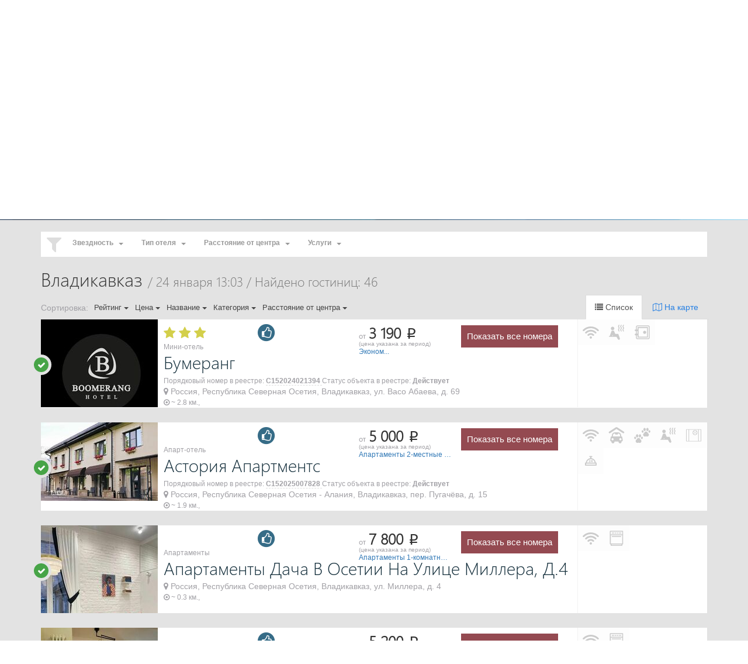

--- FILE ---
content_type: text/html; charset=UTF-8
request_url: https://zabroniryi.ru/hotels/vladikavkaz
body_size: 542761
content:
<!DOCTYPE html>
<html lang="ru">
<head>
	<meta charset="utf-8">
	<meta http-equiv="X-UA-Compatible" content="IE=edge">
	<meta name="viewport" content="width=device-width, initial-scale=1">

	<!-- Первые шесть строчек менять\переставлять\удалять\добавлять НЕЛЬЗЯ! -->

	<title>Владикавказ</title>
	<link rel="icon" href="/favicon.ico" type="image/x-icon" />
	<meta name="description" content="Владикавказ" />

	<!-- Bootstrap -->
	<link href="/css/bootstrap.min.css" rel="stylesheet">
	<link href="/css/font-awesome.min.css" rel="stylesheet">
	<link href="/css/style.css" rel="stylesheet">
	<link href="/css/animate.css" rel="stylesheet">
	<link href="/css/style_ru.css" rel="stylesheet">
	<link href="/css/bootstrap-slider.css" rel="stylesheet">
	
	<link href="/css/fonts.css" rel="stylesheet">

	<!-- Gallery -->
	<link rel="stylesheet"
    href="https://cdn.jsdelivr.net/npm/@fancyapps/ui@5.0.17/dist/fancybox/fancybox.css"
  />
  <script src="https://cdn.jsdelivr.net/npm/@fancyapps/ui@5.0.17/dist/fancybox/fancybox.umd.js"></script>

		<!-- HTML5 shim and Respond.js for IE8 support of HTML5 elements and media queries -->
	<!-- WARNING: Respond.js doesn't work if you view the page via file:// -->
	<!--[if lt IE 9]>
		<script src="https://oss.maxcdn.com/html5shiv/3.7.3/html5shiv.min.js"></script>
		<script src="https://oss.maxcdn.com/respond/1.4.2/respond.min.js"></script>
	<![endif]-->
	
	<!-- jQuery (necessary for Bootstrap's JavaScript plugins) -->
	<script src="https://ajax.googleapis.com/ajax/libs/jquery/1.12.4/jquery.min.js"></script>
	<script type="text/javascript" src="/js/jquery-migrate-1.2.1.js"></script>
	<script type="text/javascript" src="/js/jquery.placeholder.min.js"></script>
	<!-- Jquery UI -->
	<link rel="stylesheet" href="//code.jquery.com/ui/1.11.4/themes/smoothness/jquery-ui.css">
	<script src="//code.jquery.com/ui/1.11.4/jquery-ui.js"></script>
	<link href="/css/jquery-ui.css" rel="stylesheet">
	<!-- Jquery UI end -->
    <script type="text/javascript" src="/js/func.js"></script>
    
	<!-- Google Map API -->
	<script type="text/javascript" src="https://maps.googleapis.com/maps/api/js?key=AIzaSyAUHMcXYzU1Mke--JhPokNGC4wxvLZzCvM&v=3.exp&sensor=false&language=ru"></script>
	<script type="text/javascript" src="/js/google.map.js"></script>
	
	<script type="text/javascript" src="/js/map.js"></script>
	
	<script src="/js/bootstrap.validator.js"></script>
	
	<!-- calendar -->
	<link rel="stylesheet" type="text/css" media="all" href="/css/calendar.css" title="win2k-cold-1">
	<script type="text/javascript" src="/js/calendar.js"></script>
	<script type="text/javascript" src="/js/calendar_ru.js"></script>
	<script type="text/javascript" src="/js/calendar_setup.js"></script>

	<!-- autocomplete -->
	<link rel="stylesheet" href="/css/autocomplete.main.css" type="text/css">
	<script type="text/javascript" src="/js/jquery.autocomplete.js"></script>
	<script type="text/javascript" src="/js/autocomplete.main.js"></script>
	<script type="text/javascript" src="/js/autocomplete.hotels.js"></script>
	<script type="text/javascript" src="/js/autocomplete.hotels_ru.js"></script>
	<!--
	<script type="text/javascript" src="/js/autocomplete.transfer.js"></script>
	<script type="text/javascript" src="/js/autocomplete.transfer_ru.js"></script>
	-->
	<script type="text/javascript" src="/js/autocomplete.visas.js"></script>
	<script type="text/javascript" src="/js/autocomplete.visas_ru.js"></script>
	<script type="text/javascript" src="/js/autocomplete.insurances.js"></script>
	<script type="text/javascript" src="/js/autocomplete.insurances_ru.js"></script>
	<script type="text/javascript" src="/js/autocomplete.init.js"></script>
	
	<link rel="stylesheet" href="/css/bootstrap-select.min.css">
	<script src="/js/bootstrap-select.min.js" type="text/javascript"></script>

	<!-- Google Analytics --> 
	<script>
	(function(i,s,o,g,r,a,m){i['GoogleAnalyticsObject']=r;i[r]=i[r]||function(){
	(i[r].q=i[r].q||[]).push(arguments)},i[r].l=1*new Date();a=s.createElement(o),
	m=s.getElementsByTagName(o)[0];a.async=1;a.src=g;m.parentNode.insertBefore(a,m)
	})(window,document,'script','//www.google-analytics.com/analytics.js','ga');
	
	ga('create', 'UA-26695097-1', 'auto');
	ga('send', 'pageview');
	setTimeout('ga(\'send\', \'event\', \'NoBounce\', \'Over 15 seconds\')',15000);
	</script>
	<!-- Google Analytics -->
	
	<meta name='yandex-verification' content='5e29e16d9bcfc867' />
	
	<script type="text/javascript">!function(){var t=document.createElement("script");t.type="text/javascript",t.async=!0,t.src="https://vk.com/js/api/openapi.js?159",t.onload=function(){VK.Retargeting.Init("VK-RTRG-273933-2bXOW"),VK.Retargeting.Hit()},document.head.appendChild(t)}();</script><noscript><img src="https://vk.com/rtrg?p=VK-RTRG-273933-2bXOW" style="position:fixed; left:-999px;" alt=""/></noscript>

	<!-- <script src="/js/snow.js"></script> -->

    <script type="text/javascript" src="/js/smart-captcha-validation.js"></script>
	
</head>
<body itemscope itemtype="https://schema.org/WebPage">
	<div class="GlobalLoading hide" >
		<p class="text-center">
			<i class="fa fa-refresh fa-spin fa-3x fa-fw margin-bottom"></i><br />
			Подождите...		</p>
	</div>
<!-- LOGIN MODAL -->
	<div class="modal fade login-modal" id="login" tabindex="-1" role="dialog">
		<div class="modal-dialog">
			<div class="modal-content">
				<div class="modal-header">
					<button type="button" class="close" data-dismiss="modal" aria-hidden="true">&times;</button>
					<h3 class="modal-title">Вход в личный кабинет</h3>
				</div>
				<div class="modal-body">
					<form action="" method="POST" role="form">
						<div class="form-group">
							<label for="" data-toggle="tooltip" data-placement="top" title="Используется e-mail указаный вами при бронировании на сайте">Ваш e-mail</label>
							<input type="email" class="form-control">
						</div>
						<div class="form-group">
							<label for="" data-toggle="tooltip" data-placement="top" title="Пароль высылается на e-mail автоматически, после первого бронирования">Ваш пароль</label>
							<input type="password" class="form-control">
						</div>
						<div class="checkbox">
							<label>
								<input type="checkbox"> Запомнить меня
							</label>
						</div>
						<button type="submit" class="btn btn-primary btn-block" onclick="window.location.href='webcabinet.php'">Войти</button>
						<button type="button" class="btn btn-link btn-block" data-toggle="collapse" data-target="#collapseforgot" aria-expanded="false" aria-controls="collapseforgot">Забыли пароль?</button>
						<div class="collapse" id="collapseforgot">
							<div class="well">
								<div class="form-group">
									<label for="">Ваш e-mail:</label>
									<input type="email" class="form-control">
									<span class="text-muted"><i>* Будет выслан пароль на e-mail указаный вами при первом бронировании</i></span>
								</div>
								<button type="submit" class="btn btn-primary btn-block">Отправить пароль на e-mail</button>
							</div>
						</div>
					</form>  
				</div>
			</div>
		</div>
	</div>
	<!-- / LOGIN MODAL -->
	<!-- FavoritHotel MODAL -->
	<div class="modal fade favorit-hotel-modal" id="favorit-hotel-modal" tabindex="-1" role="dialog">
		<div class="modal-dialog">
			<div class="modal-content">
				<div class="modal-header">
					<button type="button" class="close" data-dismiss="modal" aria-hidden="true" data-toggle="tooltip" data-placement="left" data-original-title="Закрыть избранное">&times;</button>
					<h3 class="modal-title">Избранное</h3>
				</div>
				<div class="modal-body">
					<div class="FavoritHotelsWindow clearfix">
						<div class="HotelImgResponsive visible-lg visible-md visible-sm">
							<a title="Перейти к отелю Волга-Волга" href="#"><img class="img-responsive" src="https://images.aanda.ru/photos/200/2253/97821.jpg" width="150"></a>
						</div>
						<span class="StarRate star3"> </span>
						<h4 class="media-heading text-capitalize"><a title="Перейти к отелю Волга-Волга" href="#">Волга-Волга</a></h4>
						<span class="StreetAddress text-muted">
							<i class="fa fa-map-marker"></i><span> Россия, 414000, Астраханская область, Астрахань, ул. Мусы Джалиля, д. 30</span>
						</span>
						<button type="button" class="FavoritClose" data-toggle="tooltip" data-placement="left" data-original-title="Удалить отель из избранного">&times;</button>
					</div>
					<hr>
					<div class="FavoritHotelsWindow  clearfix">
						<div class="HotelImgResponsive visible-lg visible-md visible-sm">
							<a title="Перейти к отелю Горизонт" href="#"><img class="img-responsive" src="https://images.aanda.ru/photos/200/12115/148704.jpg" width="150"></a>
						</div>
						<span class="StarRate star2"> </span>
						<h4 class="media-heading text-capitalize"><a title="Перейти к отелю Горизонт" href="#">Горизонт</a></h4>
						<span class="StreetAddress text-muted">
							<i class="fa fa-map-marker"></i><span> Россия, Астраханская область, Астрахань, ул. Ахшарумова, д. 46</span>
						</span>
						<button type="button" class="FavoritClose" data-toggle="tooltip" data-placement="left" data-original-title="Удалить отель из избранного">&times;</button>
					</div>
				</div>
			</div>
		</div>
	</div>
	<!-- / FavoritHotel MODAL -->
	
	<!-- MAP MODAL -->
	<div class="modal fade" id="MapModal" tabindex="-1" role="dialog">
		<div class="modal-dialog">
			<div class="modal-content">
				<div class="modal-header">
					<button type="button" title="Закрыть" class="close" data-dismiss="modal" aria-hidden="true">&times;</button>
					<h3 class="modal-title">&nbsp;</h3>
				</div>
				<div class="modal-body">
					<div id="main_map_canvas"></div> 
				</div>
			</div>
		</div>
	</div>
	<!-- / MAP MODAL -->

	<section class="HeaderAll clearfix" style="background-image: url(/css/images/clouds.jpg)">
	<!-- <section class="HeaderAll clearfix" style="background-image: url(/images/happy_new_year_zabroniryi_2.png)"> -->
		<div class="topBar">
			<div class="container">
				<div class="row">
					<div class="col-md-2 hidden-sm hidden-xs">
						<ul class="list-inline">
							<li>&nbsp;</li>
						</ul>
					</div>
					<div class="col-md-10 col-xs-12">
						<ul class="list-inline pull-right top-right">
							<li class="FavoritPhone"><span><i class="hidden-xs">Единый бесплатный номер:</i> <a href="tel:8(800)100-35-81"><span>8 (800) 100-35-81</span></a></span></li>
							<!--<li class="FavoritHotel"><span><a data-toggle="modal" href=".favorit-hotel-modal"><i class="fa fa-heart-o" aria-hidden="true"></i> Избранное <span>(2)</span></a></span></li>-->
							<!-- <li class="account-login"><span><a data-toggle="modal" href=".login-modal"><i class="fa fa-user-circle" aria-hidden="true"></i> <span>Личный кабинет</span></a></span></li> -->
							<li class="account-login hidden-xs"><span><a href="http://old.zabroniryi.ru/webcabinet/"><i class="fa fa-user-circle" aria-hidden="true"></i> <span>Личный кабинет</span></a></span></li>
							<li class="FavoritAgency hidden-xs"><span>Личный кабинет:
								<a href="https://agencycontrol.ru/"><span>Для агентств</span></a>
								<a href="https://extranet.zabroniryi.ru/"><span>Для отелей</span></a>
							</span></li>
													</ul>
					</div>
				</div>
			</div>
		</div>
		<div class="bannerInfo">
			<nav class="navbar navbar-main navbar-default nav-V2" role="navigation">
				<div class="container">
					<div class="navbar-header">
						<button class="navbar-toggle" type="button" data-toggle="collapse" data-target=".navbar-ex1-collapse">
							<span class="sr-only">Навигация</span>
							<span class="icon-bar"></span>
							<span class="icon-bar"></span>
							<span class="icon-bar"></span>
						</button>
						<a class="navbar-brand" href="/"><img src="/images/logo.png" alt="logo"></a>
					</div>
					<div class="collapse navbar-collapse navbar-ex1-collapse" style="margin-top: 30px;">
						<ul class="nav navbar-nav navbar-right">
							<li class="dropdown">
								<a class="dropdown-toggle" href="/" role="button" aria-haspopup="true" aria-expanded="false">Главная</a>
							</li>
							<li class="dropdown">
								<a class="dropdown-toggle" href="/blog" role="button" aria-haspopup="true" aria-expanded="false">Блог</a>
							</li>
							<li class="dropdown">
								<a class="dropdown-toggle" href="/exposition" role="button" aria-haspopup="true" aria-expanded="false">Мероприятия</a>
							</li>
							<li class="dropdown">
								<a class="dropdown-toggle" href="javascript:void(0)" data-toggle="dropdown" data-hover="dropdown" data-delay="300" data-close-others="true" aria-expanded="false">Услуги <span class="caret"></span></a>
								<ul class="dropdown-menu">
									<li><a href="/visa">Визовая поддержка</a></li>
									<!-- <li><a href="/rail">Ж/Д билеты</a></li>-->
									<li><a href="/airport_service">Обслуживание в аэропорту</a></a></li>
								</ul>
							</li>
							<li class="dropdown">
								<a class="dropdown-toggle" href="javascript:void(0)" data-toggle="dropdown" role="button" aria-haspopup="true" aria-expanded="false">Сотрудничество <span class="caret"></span></a>
								<ul class="dropdown-menu dropdown-menu-right">
									<li><a href="/to_agency">Агентствам</a></li>
									<li><a href="/to_hotels">Отельерам</a></li>
									<li><a href="/to_subagency">Субагентам</a></li>
								</ul>
							</li>
							<li class="dropdown">
								<a class="dropdown-toggle" href="javascript:void(0)" data-toggle="dropdown" role="button" aria-haspopup="true" aria-expanded="false">О компании <span class="caret"></span></a>
								<ul class="dropdown-menu dropdown-menu-right">
									<li><a href="/company">О нас</a></li>
									<li><a href="/bronir">Правила бронирования</a></li>
									<li><a href="/oplata">Оплата услуг</a></li>
									<li><a href="/faq">Помощь</a></li>
									<!--<li><a href="/blog">Блог компании</a></li>-->
								</ul>
							</li>
						</ul>
					</div>
				</div>
			</nav>
		</div>
		<div class="container SearchGeneral">
	<div class="row">
		<div class="col-md-12 col-xs-12">
			<ul id="SearchTabs" class="nav nav-tabs SearchTabs" role="tablist">
				<li role="presentation" class="active">
					<a href="#SearchHotel" aria-controls="SearchHotel" role="tab" data-toggle="tab"><i class="fa fa-bed"></i>Отели</a>
				</li>
				<!--<li role="presentation">
					<a href="#SearchTransfer" aria-controls="SearchTransfer" role="tab" data-toggle="tab"><i class="fa fa-car"></i>Трансферы</a>
				</li>
				<li role="presentation">
					<a href="#SearchVisas" aria-controls="SearchVisas" role="tab" data-toggle="tab"><i class="fa fa-file-text"></i>Визы</a>
				</li>
				<li role="presentation">
					 <a href="#SearchInsurances" aria-controls="SearchInsurances" role="tab" data-toggle="tab"><i class="fa fa-umbrella"></i>Страхование</a>
				</li>-->
			</ul>
			<div class="tab-content">
				<!-- <img class="bg_snow_line_head" src="/images/bg_snow_line_head.png" alt="">-->
				<div id="SearchHotel" class="tab-pane fade in active" role="tabpanel">
						<form class="FormMain" data-toggle="validator" id="yw0" action="/hotelsearch" method="post">												<input id="searchstring_object_id" name="SearchFormHotels[object_id]" type="hidden" value="204" />						<input id="searchstring_object_type" name="SearchFormHotels[object_type]" type="hidden" value="city" />						<input id="searchstring_system" name="SearchFormHotels[system]" type="hidden" value="aanda" />						<div class="row TopSearchInput">
							<div class="col-md-10 col-xs-12">
								<div class="row">
									<div class="col-md-6 col-xs-12">
										<div class="form-group">
											<label class="sr-only" for="searchstring">Город, гостиница, метро, адрес:</label>											<div class="explain-in">
												<i class="fa fa-map-marker" aria-hidden="true"></i>
												<input class="form-control" placeholder="Город, гостиница, метро, адрес..." id="searchstring" required="required" name="SearchFormHotels[search]" type="text" value="Владикавказ" />												<span id="searchstring_explain_in"></span>
												<sup class="explain-in-close hidden">×</sup>
											</div>
																					</div>
									</div>
									<div class="col-md-3 col-xs-12">
										<div class="row">
											<div class="col-md-6 col-xs-12">
												<div class="form-group">
													<label class="sr-only" for="date_from">Дата с:</label>													<input id="date_from" class="form-control" placeholder="24.01.2026" required="required" name="SearchFormHotels[date_from]" type="text" value="26.01.2026" />																									</div>
											</div>
											<div class="col-md-6 col-xs-12">
												<div class="form-group">
													<label class="sr-only" for="date_to">Дата по:</label>													<input id="date_to" class="form-control" placeholder="25.01.2026" required="required" name="SearchFormHotels[date_to]" type="text" value="27.01.2026" />																									</div>
											</div>
										</div>
									</div>
									<div class="col-md-3 col-xs-12">
										<div class="form-group">
											<i class="fa fa-user-o" aria-hidden="true"></i>
											<select class="selectpicker show-tick" data-width="100%" id="number_position" name="SearchFormHotels[place_id]">
<option value="1" selected="selected">1-местное размещение</option>
<option value="2">2-местное размещение</option>
<option value="3">3-местное размещение</option>
<option value="4">4-местное размещение</option>
<option value="5">5-местное размещение</option>
<option value="6">6-местное размещение</option>
</select>										</div>
									</div>
									<div class="col-md-12 col-xs-12">
										<div class="form-group form-inline">
											<div class="checkbox">
												<label>
													<input value="1" name="SearchFormHotels[only_quota]" id="SearchFormHotels_only_quota" type="checkbox" />													<i></i> <span>В наличии</span>
												</label>
											</div>
											<div class="checkbox">   
												<label>
													<input value="1" name="SearchFormHotels[only_payment_reception]" id="SearchFormHotels_only_payment_reception" type="checkbox" />													<i></i> <span>Оплата на стойке</span>
												</label>
											</div>
											<div class="checkbox">
												<label>
													<input value="1" name="SearchFormHotels[only_meal_included]" id="SearchFormHotels_only_meal_included" type="checkbox" />													<i></i> <span>С завтраком</span>
												</label>
											</div>
										</div>
									</div>

									<div id="ShowAdvancedSearch" class="collapse" aria-expanded="false">
										<div class="col-md-6 col-xs-12 col-sm-12">
											<div class="row">
												<!--<div class="col-xs-12 col-md-12">
													<input id="PriceSlider" type="text" data-slider-handle="custom" /><br>
													<span id="PriceSlider_Vol">500 <i class="fa fa-rub" aria-hidden="true"></i> — 10000 <i class="fa fa-rub" aria-hidden="true"></i></span>
												</div>-->
												<div class="col-xs-6 col-md-6">
													<div class="input-group">
														<span class="input-group-addon">Цена от:</span> 
														<input class="form-control" placeholder="1 000" id="InputCostWith" name="SearchFormHotels[price_from]" type="text" />													</div>
												</div>
												<div class="col-xs-6 col-md-6">
													<div class="input-group">
														<span class="input-group-addon">до:</span>
														<input class="form-control" placeholder="100 000" id="InputCostTo" name="SearchFormHotels[price_to]" type="text" />														<span class="input-group-addon RubleIcon"><i class="fa fa-rub" aria-hidden="true"></i></span>
													</div>
												</div>
											</div>
										</div>
										<div class="col-md-6 col-xs-12 col-sm-12">
											<div class="form-group form-inline">
												<div class="checkbox"><label style=""><input style="" id="SearchFormHotels_class_0" value="2" type="checkbox" name="SearchFormHotels[class][]" /><i></i> <span>2 звезды</span></label></div> <div class="checkbox"><label style=""><input style="" id="SearchFormHotels_class_1" value="3" type="checkbox" name="SearchFormHotels[class][]" /><i></i> <span>3 звезды</span></label></div> <div class="checkbox"><label style=""><input style="" id="SearchFormHotels_class_2" value="4" type="checkbox" name="SearchFormHotels[class][]" /><i></i> <span>4 звезды</span></label></div> <div class="checkbox"><label style=""><input style="" id="SearchFormHotels_class_3" value="5" type="checkbox" name="SearchFormHotels[class][]" /><i></i> <span>5 звезд</span></label></div>											</div>
										</div>
									</div>
								</div>
							</div>
							<div class="col-md-2 col-xs-12">
								<button type="submit" class="btn btn-default" onclick="yaCounter21765226.reachGoal('BUTTON_SEARCH'); return true;"><i class="fa fa-search" aria-hidden="true"></i> Найти</button>
								<a class="collapsed ShowAdvancedSearch" data-toggle="collapse" data-parent="#ShowAdvancedSearch" href="#ShowAdvancedSearch" alt="Расширенный поиск"><i class="fa fa-search" aria-hidden="true"></i> <span>Расширенный поиск...</span></a>
							</div>
						</div>
					</form>
				</div>
				
				<div id="SearchTransfer" class="tab-pane fade" role="tabpanel">
					<form action="#" method="post">
						<div class="row TopSearchInput">
							<div class="col-md-10 col-xs-12">
								<div class="row">
									<div class="col-md-6 col-xs-12">
										<div class="form-group input-group">
											<label class="sr-only" for="searchstringtransfer_from">Откуда:</label>
											<span class="input-group-addon">Откуда:</span>
											<div class="explain-in">
												<i class="fa fa-map-marker" aria-hidden="true"></i>
												<input id="searchstringtransfer_from" class="form-control ac_input" placeholder="Город, аэропорт, вокзал, Код AITA" name="" type="text">
												<span id="searchstring_explain_in"></span>
												<sup class="explain-in-close hidden">×</sup>
											</div>
											<!-- <span class="input-group-addon">&nbsp;</span> -->
										</div>
									</div>
									<div class="col-md-6 col-xs-12">
										<div class="form-group input-group">
											<label class="sr-only" for="searchstringtransfer_to">Куда:</label>
											<span class="input-group-addon">Куда:</span>
											<div class="explain-in">
												<i class="fa fa-map-marker" aria-hidden="true"></i>
												<input id="searchstringtransfer_to" class="form-control ac_input" placeholder="Город, аэропорт, вокзал, Код AITA" name="" type="text">
												<span id="searchstring_explain_in"></span>
												<sup class="explain-in-close hidden">×</sup>
											</div>
										</div>
									</div>

									<div class="col-md-12 col-xs-12">
										<div class="form-group form-inline">
											<div class="checkbox">
												<label>
													<input type="checkbox">
													<i></i> <span>Туда и обратно</span>
												</label>
											</div>
										</div>
									</div>
								</div>
							</div>
							<div class="col-md-2 col-xs-12">
								<button type="submit" class="btn btn-default"><i class="fa fa-search" aria-hidden="true"></i> Найти</button>
							</div>
						</div>
					</form>
				</div>
				<div id="SearchVisas" class="tab-pane fade" role="tabpanel">
					<form action="#" method="post">
						<div class="row TopSearchInput">
							<div class="col-md-12 col-xs-12">
								<div class="row">
									<div class="col-md-8 col-xs-12">
										<div class="form-group">
											<label class="sr-only" for="searchstringvisas">Страна получения визы:</label>
											<div class="explain-in">
												<i class="fa fa-globe" aria-hidden="true"></i>
												<span data-placement="top" data-toggle="tooltip" data-original-title="Введите название страны">
													<input id="searchstringvisas" class="form-control ac_input" placeholder="Страна получения визы" name="" type="text">
												</span>
												<span id="searchstring_explain_in"></span>
												<sup class="explain-in-close hidden">×</sup>
											</div>
										</div>
									</div>
									<div class="col-md-2 col-xs-12">
										<div class="form-group">
											<label class="sr-only" for="date_from">Начало действия:</label>
											<span data-placement="top" data-toggle="tooltip" data-original-title="Желаемое начало действия визы">
												<input class="form-control" placeholder="29.12.2016" required="required" name="" value="" type="text">
											</span>
										</div>
									</div>
									<div class="col-md-2 col-xs-12">
										<button class="btn btn-default" type="submit">
											<i class="fa fa-search" aria-hidden="true"></i> Найти										</button>
									</div>
								</div><!-- /row -->
							</div>
						</div><!-- /row -->
					</form>
				</div>
				<div id="SearchInsurances" class="tab-pane fade" role="tabpanel">
					<form action="#" method="post">
						<div class="row TopSearchInput">
							<div class="col-md-12 col-xs-12">
								<div class="row">
									<div class="col-md-6 col-xs-12">
										<div class="form-group">
											<span data-placement="top" data-toggle="tooltip" data-original-title="Выберите страну">
												<i class="fa fa-globe" aria-hidden="true"></i>
												<select class="selectpicker show-tick form-control">
													<option>RUSSIA (OVER 90 KM FROM THE PLACE OF PERMANENT RESIDENCE)</option>
													<option>ABKHAZIA</option>
													<option>AFGANISTAN</option>
													<option>ALBANIA</option>
													<option>ALGERIA</option>
												</select>
											</span>
										</div>
									</div>
									<div class="col-md-2 col-xs-6">
										<div class="form-group">
											<label class="sr-only" for="date_from">Дата с:</label>
											<span data-placement="top" data-toggle="tooltip" data-original-title="Дата начала страхового периода">
												<input id="visas_date_from" class="form-control" placeholder="29.12.2016" required="required" name="" value="27.12.2016" type="text">
											</span>
										</div>
									</div>
									<div class="col-md-2 col-xs-6">
										<div class="form-group">
											<label class="sr-only" for="date_to">Дата по:</label>
											<span data-placement="top" data-toggle="tooltip" data-original-title="Дата окончания страхового периода">
												<input id="visas_date_to" class="form-control" placeholder="30.12.2016" required="required" name="" value="28.12.2016" type="text">
											</span>
										</div>
									</div>
									<div class="col-md-2 col-xs-12">
										<button class="btn btn-default" type="submit">
											<i class="fa fa-search" aria-hidden="true"></i> Найти										</button>
									</div>
									<div class="col-md-12 col-xs-12">
										<div class="row">
											<div class="col-md-4 col-xs-6">
												<div class="form-inline">
													<div class="radio form-group">
														<label>
															<span data-placement="top" data-toggle="tooltip" data-original-title="Тип полиса">
																<input id="SearchFormInsurances_policy_type_0" style="" value="SINGLE" checked="checked" name="SearchFormInsurances[policy_type]" type="radio">
																<i></i>
																<span>Однократный полис</span>
															</span>
														</label>
													</div>
													<div class="radio form-group">
														<label>
															<span data-placement="top" data-toggle="tooltip" data-original-title="Тип полиса">
																<input id="SearchFormInsurances_policy_type_1" style="" value="MULTIPLE" name="SearchFormInsurances[policy_type]" type="radio">
																<i></i>
																<span>Многократный полис</span>
															</span>
														</label>
													</div>
												</div>
											</div>
											<div class="col-md-2 col-xs-6">
												<div class="form-group input-group">
													<label class="sr-only" for="date_from">Кол-во дней:</label>
													<span class="input-group-addon">Кол-во дней:</span>
													<input class="form-control" readonly="readonly" name="" value="" type="text" data-placement="top" data-toggle="tooltip" data-original-title="Количество дней страхования">
												</div>
											</div>

											<div class="col-md-2 col-xs-6">
												<div class="form-group input-group">
													<span data-placement="top" data-toggle="tooltip" data-original-title="Выберите, если планируете занятие спортом в период страхования">
														<select class="selectpicker show-tick form-control">
															<option>Без спорта</option>
															<option>Активный отдых</option>
															<option>Зимний спорт</option>
															<option>Экстремальные виды спорта</option>
															<option>Спорт</option>
														</select>
													</span>
												</div>
											</div>
											<div class="col-md-2 col-xs-12">
												<div class="form-group input-group">
													<label class="sr-only" for="insurances_birthday_insured_0">Дата рождения:</label>
													<span data-placement="top" data-toggle="tooltip" data-original-title="Дата рождения страхуемового">
														<input id="insurances_birthday_insured_0" class="form-control" placeholder="11.01.2017" required="required" name="SearchFormInsurances[birthday_insured][0]" type="text">
													</span>
													<span class="InsuredAdd" data-placement="top" data-toggle="tooltip" data-original-title="Добавить ещё одного страхуемового">
														<button id="insurances_insured_add" class="btn btn-link InsuredAdd" onclick="" type="button">
															<i class="fa fa-plus"></i>
														</button>
													</span>
												</div>
											</div>
										</div>
									</div>
								</div><!-- /row --> 
							</div>
						</div>
					</form>				</div>
			</div>
		</div>
	</div>
</div>
	</section><script type="text/javascript" src="/js/markerclusterer.js"></script>
<script type="text/javascript" src="/js/map_hotels.js"></script>
<script type="text/javascript" src="/js/map_hotels_ru.js"></script>
<script type="text/javascript" src="/js/search_hotels.js"></script>

<script type="text/javascript" src="/js/sort_search.js"></script>
<script type="text/javascript" src="/js/sort_search_hotels.js"></script>
<script type="text/javascript" src="/js/filter_search_hotels.js"></script>

<section id="BodyContent" class="BodyContent clearfix">
	<div class="container">
		        		<div class="row">
			<div class="col-sm-12 col-xs-12">
			    			    <!-- -->
                
                <div class="btn-group GeneralFilter">
					<i class="fa fa-filter" aria-hidden="true"></i>
                    <div class="btn-group">
						<select class="selectpicker" id="filter_main_stars" data-selected-text-format="count > 0" data-count-selected-text="Звездность ({0})" multiple title='Звездность' data-width="100%">
													<option data-content="<span class='StarRate star0' data-stars='0'>&nbsp;</span>" value="0">0</option>
													<option data-content="<span class='StarRate star3' data-stars='3'>&nbsp;</span>" value="3">3</option>
													<option data-content="<span class='StarRate star4' data-stars='4'>&nbsp;</span>" value="4">4</option>
													<option data-content="<span class='StarRate star5' data-stars='5'>&nbsp;</span>" value="5">5</option>
												</select>
					</div>
                    <div class="btn-group">
						<select class="selectpicker" id="filter_main_hotel_types" data-selected-text-format="count > 0" data-count-selected-text="Тип отеля ({0})" multiple title='Тип отеля' data-width="100%">
												    <option value="Апарт-отель">Апарт-отель</option>
												    <option value="Апартаменты">Апартаменты</option>
												    <option value="Бутик-отель">Бутик-отель</option>
												    <option value="Мини-отель">Мини-отель</option>
												    <option value="Отель">Отель</option>
												</select>
                    </div>
                    <div class="btn-group">
                        <select class="selectpicker" id="filter_main_distance_centers" data-width="100%">
                        <option value="">Расстояние от центра</option>
                                                    <option title="Расстояние от центра: до 5 км" value="5">до 5 км</option>
                                                    <option title="Расстояние от центра: до 10 км" value="10">до 10 км</option>
                                                </select>
                    </div>
                    <div class="btn-group">
                        <select class="selectpicker" id="filter_main_facilitiess" data-selected-text-format="count > 0" data-count-selected-text="Услуги ({0})" multiple title='Услуги' data-width="100%">
                                                    <option value="SPA">SPA</option>
                                                    <option value="Wi-Fi">Wi-Fi</option>
                                                    <option value="Аптечка">Аптечка</option>
                                                    <option value="Аренда авто">Аренда авто</option>
                                                    <option value="Бар/кафе/ресторан">Бар/кафе/ресторан</option>
                                                    <option value="Бассейн">Бассейн</option>
                                                    <option value="Бизнес-центр">Бизнес-центр</option>
                                                    <option value="Бильярд">Бильярд</option>
                                                    <option value="Датчик дыма">Датчик дыма</option>
                                                    <option value="Датчик угарного газа ">Датчик угарного газа </option>
                                                    <option value="Детская площадка/игровая зона">Детская площадка/игровая зона</option>
                                                    <option value="Заказ такси">Заказ такси</option>
                                                    <option value="Камера хранения">Камера хранения</option>
                                                    <option value="Камеры видеонаблюдения">Камеры видеонаблюдения</option>
                                                    <option value="Конференц-залы">Конференц-залы</option>
                                                    <option value="Круглосуточная стойка регистрации">Круглосуточная стойка регистрации</option>
                                                    <option value="Кухня">Кухня</option>
                                                    <option value="Лифт">Лифт</option>
                                                    <option value="Парковка">Парковка</option>
                                                    <option value="Персонал, владеющий иностранными языками">Персонал, владеющий иностранными языками</option>
                                                    <option value="Прачечная/Химчистка">Прачечная/Химчистка</option>
                                                    <option value="Пункт обмена валют/банкомат">Пункт обмена валют/банкомат</option>
                                                    <option value="Развлечения">Развлечения</option>
                                                    <option value="Размещение с детьми">Размещение с детьми</option>
                                                    <option value="Размещение с домашними животными">Размещение с домашними животными</option>
                                                    <option value="Салон красоты">Салон красоты</option>
                                                    <option value="Сауна">Сауна</option>
                                                    <option value="Сейф на ресепшн">Сейф на ресепшн</option>
                                                    <option value="Спортивная площадка">Спортивная площадка</option>
                                                    <option value="Сувенирный магазин">Сувенирный магазин</option>
                                                    <option value="Теннисный корт">Теннисный корт</option>
                                                    <option value="Удобства  и номера для гостей с ограниченными физическими возможностями">Удобства  и номера для гостей с ограниченными физическими возможностями</option>
                                                    <option value="Фитнес-центр">Фитнес-центр</option>
                                                    <option value="Экскурсионное обслуживание/услуги гидов-переводчиков">Экскурсионное обслуживание/услуги гидов-переводчиков</option>
                                                </select>
                    </div>
                </div>
			    <script>
			    $('.selectpicker').selectpicker();
			    </script>
				<!--<div class="btn-group GeneralFilter">
					<div class="btn-group">
						<button type="button" class="btn btn-default dropdown-toggle" data-toggle="dropdown">Категория <span class="caret"></span></button>
						<ul class="dropdown-menu">
							<li><a href="#"><span class="StarRate star2" data-stars="2">&nbsp;</span></a></li>
							<li><a href="#"><span class="StarRate star3" data-stars="3">&nbsp;</span></a></li>
							<li><a href="#"><span class="StarRate star4" data-stars="4">&nbsp;</span></a></li>
							<li><a href="#"><span class="StarRate star5" data-stars="5">&nbsp;</span></a></li>
						</ul>
					</div>
					<div class="btn-group">
						<button type="button" class="btn btn-default dropdown-toggle" data-toggle="dropdown">Тип отеля <span class="caret"></span></button>
						<ul class="dropdown-menu">
							<li><a href="#">Отель</a></li>
							<li><a href="#">Мини-отель</a></li>
							<li><a href="#">Санаторий</a></li>
							<li><a href="#">Хостел</a></li>
						</ul>
					</div>
					<div class="btn-group">
						<button type="button" class="btn btn-default dropdown-toggle" data-toggle="dropdown">Расстояние от центра <span class="caret"></span></button>
						<ul class="dropdown-menu">
							<li><a href="#">0км --------------- 50км</a></li>
						</ul>
					</div>
					<div class="btn-group">				    
						<button type="button" class="btn btn-default dropdown-toggle" data-toggle="dropdown">Услуги <span class="text-muted">(34)</span> <span class="caret"></span></button>					
						<ul class="dropdown-menu row noclose">
							<li class="col-sm-6 col-xs-12">
								<ul class="list-unstyled">
								    								    								        <li class="checkbox"><label><input type="checkbox"><i></i> <span>SPA</span></label></li>  
								    								        <li class="checkbox"><label><input type="checkbox"><i></i> <span>Wi-Fi</span></label></li>  
								    								        <li class="checkbox"><label><input type="checkbox"><i></i> <span>Аптечка</span></label></li>  
								    								        <li class="checkbox"><label><input type="checkbox"><i></i> <span>Аренда авто</span></label></li>  
								    								        <li class="checkbox"><label><input type="checkbox"><i></i> <span>Бар/кафе/ресторан</span></label></li>  
								    								        <li class="checkbox"><label><input type="checkbox"><i></i> <span>Бассейн</span></label></li>  
								    								        <li class="checkbox"><label><input type="checkbox"><i></i> <span>Бизнес-центр</span></label></li>  
								    								        <li class="checkbox"><label><input type="checkbox"><i></i> <span>Бильярд</span></label></li>  
								    								        <li class="checkbox"><label><input type="checkbox"><i></i> <span>Датчик дыма</span></label></li>  
								    								        <li class="checkbox"><label><input type="checkbox"><i></i> <span>Датчик угарного газа </span></label></li>  
								    								        <li class="checkbox"><label><input type="checkbox"><i></i> <span>Детская площадка/игровая зона</span></label></li>  
								    								        <li class="checkbox"><label><input type="checkbox"><i></i> <span>Заказ такси</span></label></li>  
								    								        <li class="checkbox"><label><input type="checkbox"><i></i> <span>Камера хранения</span></label></li>  
								    								        <li class="checkbox"><label><input type="checkbox"><i></i> <span>Камеры видеонаблюдения</span></label></li>  
								    								        <li class="checkbox"><label><input type="checkbox"><i></i> <span>Конференц-залы</span></label></li>  
								    								        <li class="checkbox"><label><input type="checkbox"><i></i> <span>Круглосуточная стойка регистрации</span></label></li>  
								    								        <li class="checkbox"><label><input type="checkbox"><i></i> <span>Кухня</span></label></li>  
								    								</ul>
							</li>
							<li class="col-sm-6 col-xs-12">
								<ul class="list-unstyled">
								                                                                                <li class="checkbox"><label><input type="checkbox"><i></i> <span>Лифт</span></label></li>
                                                                            <li class="checkbox"><label><input type="checkbox"><i></i> <span>Парковка</span></label></li>
                                                                            <li class="checkbox"><label><input type="checkbox"><i></i> <span>Персонал, владеющий иностранными языками</span></label></li>
                                                                            <li class="checkbox"><label><input type="checkbox"><i></i> <span>Прачечная/Химчистка</span></label></li>
                                                                            <li class="checkbox"><label><input type="checkbox"><i></i> <span>Пункт обмена валют/банкомат</span></label></li>
                                                                            <li class="checkbox"><label><input type="checkbox"><i></i> <span>Развлечения</span></label></li>
                                                                            <li class="checkbox"><label><input type="checkbox"><i></i> <span>Размещение с детьми</span></label></li>
                                                                            <li class="checkbox"><label><input type="checkbox"><i></i> <span>Размещение с домашними животными</span></label></li>
                                                                            <li class="checkbox"><label><input type="checkbox"><i></i> <span>Салон красоты</span></label></li>
                                                                            <li class="checkbox"><label><input type="checkbox"><i></i> <span>Сауна</span></label></li>
                                                                            <li class="checkbox"><label><input type="checkbox"><i></i> <span>Сейф на ресепшн</span></label></li>
                                                                            <li class="checkbox"><label><input type="checkbox"><i></i> <span>Спортивная площадка</span></label></li>
                                                                            <li class="checkbox"><label><input type="checkbox"><i></i> <span>Сувенирный магазин</span></label></li>
                                                                            <li class="checkbox"><label><input type="checkbox"><i></i> <span>Теннисный корт</span></label></li>
                                                                            <li class="checkbox"><label><input type="checkbox"><i></i> <span>Удобства  и номера для гостей с ограниченными физическими возможностями</span></label></li>
                                                                            <li class="checkbox"><label><input type="checkbox"><i></i> <span>Фитнес-центр</span></label></li>
                                                                            <li class="checkbox"><label><input type="checkbox"><i></i> <span>Экскурсионное обслуживание/услуги гидов-переводчиков</span></label></li>
                                    								</ul>
							</li>
						</ul>
					</div>
					<div class="btn-group">
						<button type="button" class="btn btn-default dropdown-toggle" data-toggle="dropdown">Рядом с... <span class="caret"></span></button>
						<ul class="dropdown-menu">
							<li><a href="#">Кремль</a></li>
							<li><a href="#">Планетарий</a></li>
							<li><a href="#">Храм Христа Спасителя</a></li>
							<li><a href="#">Манеж</a></li>
							<li><a href="#">Все достопримечательности...</a></li>
						</ul>
					</div>
									</div>-->
			                                    <h2>
                    Владикавказ                    <span data-original-title="Местное время" data-placement="top" data-toggle="tooltip">
                    /
                    24 
                    января 
                    13:03                    </span>
                    <span>/ Найдено гостиниц: 46</span>
					<span class="StatSort hidden">/ Отфильтровано: <span style="font-size:100%;">0</span></span>
                    </h2>
                                							<div class="row">
					<div class="col-sm-12 col-xs-12">
						<ul class="nav nav-tabs navbar-right NavTabHotels">
							<li class="active" data-toggle="tooltip" data-placement="top" data-original-title="Показать отели списком">
								<a class="nowrap" href="#TabListHotels" data-toggle="tab" aria-controls="list" role="tab"><i class="fa fa-list" aria-hidden="true"></i> Список</a>
							</li>
							<li data-toggle="tooltip" data-placement="top" data-original-title="Показать отели на карте">
								<a class="nowrap" href="#TabMapHotels" data-toggle="tab" aria-controls="map" role="tab"> <i class="fa fa-map-o" aria-hidden="true"></i> На карте</a>
							</li>
						</ul>
					</div>
				</div>
				<div class="tab-content TabListAndMap">
					<div id="TabListHotels" class="tab-pane fade active in">
						<div class="GeneralSort">
							<div class="btn-group">
																								<div class="btn-group">
									<span class="SortHead">Сортировка:</span> 
								</div>
								<div class="btn-group">
									<button type="button" class="btn btn-default btn-xs dropdown-toggle" data-toggle="dropdown">Рейтинг <span class="caret"></span></button>
									<ul id="menu-sort-rating" class="dropdown-menu">
										<li><a id="menu-sort-rating-up">Высокий — Низкий</a></li>
										<li><a id="menu-sort-rating-down">Низкий — Высокий</a></li>
									</ul>
								</div>
								<div class="btn-group">
									<button class="btn btn-default btn-xs dropdown-toggle" type="button" data-toggle="dropdown" aria-expanded="false">Цена <span class="caret"></span></button>
									<ul id="menu-sort-price" class="dropdown-menu" role="menu">
									<li><a id="menu-sort-price-up">Меньше — Больше</a></li>
									<li><a id="menu-sort-price-down">Больше — Меньше</a></li>
								</ul>
								</div>
								<div class="btn-group">
									<button type="button" class="btn btn-default btn-xs dropdown-toggle" data-toggle="dropdown">Название <span class="caret"></span></button>
									<ul id="menu-sort-name" class="dropdown-menu">
										<li><a id="menu-sort-name-up">от А до Я</a></li>
										<li><a id="menu-sort-name-down">от Я до А</a></li>
									</ul>
								</div>						
								<div class="btn-group">
									<button type="button" class="btn btn-default btn-xs dropdown-toggle" data-toggle="dropdown">Категория <span class="caret"></span></button>
									<ul id="menu-sort-class" class="dropdown-menu">
										<li><a id="menu-sort-class-up">По возрастанию</a></li>
										<li><a id="menu-sort-class-down">По убыванию</a></li>
									</ul>
								</div>
																<div class="btn-group">
									<button type="button" class="btn btn-default btn-xs dropdown-toggle" data-toggle="dropdown">Расстояние от центра <span class="caret"></span></button>
									<ul id="menu-sort-center" class="dropdown-menu">
										<li><a id="menu-sort-center-up">Ближе — Дальше</a></li>
										<li><a id="menu-sort-center-down">Дальше — Ближе</a></li>
									</ul>
								</div>
																						</div>
						</div>
																	
						<div id="HotelsList">
																							<div id="cfc6a0004e4c3e7afebbf2d8ea53eefd" data-hotel-id="27223" class="media HotelBlockType">
			<span class="FreeNumber" data-toggle="tooltip" data-placement="top" data-original-title="Есть свободные номера"><i class="fa fa-check"></i></span>
		<div class="media-left">
		<div class="HotelImgResponsive">
			<!-- elements showing -->
				    	<a href="https://images.aanda.ru/photos/27223/432349.jpg" data-fancybox="hiddenimages_27223" data-caption="Бумеранг&lt;br /&gt;Общий вид гостиницы"><img src="https://images.aanda.ru/photos/200/27223/432349.jpg" class="img-responsive" alt="Общий вид гостиницы" width="200"></a>
    			<!--<span class="HotelLiked" data-toggle="tooltip" data-placement="right" data-original-title="В избранное"><a href="#">&nbsp;</a></span>-->				
			<!-- elements not showing, use data-remote -->
																											<div data-fancybox="hiddenimages_27223" data-src="https://images.aanda.ru/photos/27223/432365.jpg" data-caption="Бумеранг&lt;br/&gt;"></div>
																				<div data-fancybox="hiddenimages_27223" data-src="https://images.aanda.ru/photos/27223/432369.jpg" data-caption="Бумеранг&lt;br/&gt;"></div>
																				<div data-fancybox="hiddenimages_27223" data-src="https://images.aanda.ru/photos/27223/432371.jpg" data-caption="Бумеранг&lt;br/&gt;"></div>
																				<div data-fancybox="hiddenimages_27223" data-src="https://images.aanda.ru/photos/27223/1571165.jpg" data-caption="Бумеранг&lt;br/&gt;"></div>
																				<div data-fancybox="hiddenimages_27223" data-src="https://images.aanda.ru/photos/27223/1571169.jpg" data-caption="Бумеранг&lt;br/&gt;"></div>
																				<div data-fancybox="hiddenimages_27223" data-src="https://images.aanda.ru/photos/27223/2043758.jpg" data-caption="Бумеранг&lt;br/&gt;"></div>
																				<div data-fancybox="hiddenimages_27223" data-src="https://images.aanda.ru/photos/27223/2043782.jpg" data-caption="Бумеранг&lt;br/&gt;"></div>
																				<div data-fancybox="hiddenimages_27223" data-src="https://images.aanda.ru/photos/27223/2043798.jpg" data-caption="Бумеранг&lt;br/&gt;"></div>
																				<div data-fancybox="hiddenimages_27223" data-src="https://images.aanda.ru/photos/27223/432351.jpg" data-caption="Бумеранг&lt;br/&gt;"></div>
																				<div data-fancybox="hiddenimages_27223" data-src="https://images.aanda.ru/photos/27223/550357.jpg" data-caption="Бумеранг&lt;br/&gt;"></div>
																				<div data-fancybox="hiddenimages_27223" data-src="https://images.aanda.ru/photos/27223/868719.jpg" data-caption="Бумеранг&lt;br/&gt;"></div>
																				<div data-fancybox="hiddenimages_27223" data-src="https://images.aanda.ru/photos/27223/2043762.jpg" data-caption="Бумеранг&lt;br/&gt;"></div>
																				<div data-fancybox="hiddenimages_27223" data-src="https://images.aanda.ru/photos/27223/2043766.jpg" data-caption="Бумеранг&lt;br/&gt;"></div>
																				<div data-fancybox="hiddenimages_27223" data-src="https://images.aanda.ru/photos/27223/2043770.jpg" data-caption="Бумеранг&lt;br/&gt;"></div>
																				<div data-fancybox="hiddenimages_27223" data-src="https://images.aanda.ru/photos/27223/2043786.jpg" data-caption="Бумеранг&lt;br/&gt;"></div>
																				<div data-fancybox="hiddenimages_27223" data-src="https://images.aanda.ru/photos/27223/2043790.jpg" data-caption="Бумеранг&lt;br/&gt;"></div>
																				<div data-fancybox="hiddenimages_27223" data-src="https://images.aanda.ru/photos/27223/2043794.jpg" data-caption="Бумеранг&lt;br/&gt;"></div>
																				<div data-fancybox="hiddenimages_27223" data-src="https://images.aanda.ru/photos/27223/2043802.jpg" data-caption="Бумеранг&lt;br/&gt;"></div>
																				<div data-fancybox="hiddenimages_27223" data-src="https://images.aanda.ru/photos/27223/2043806.jpg" data-caption="Бумеранг&lt;br/&gt;"></div>
																				<div data-fancybox="hiddenimages_27223" data-src="https://images.aanda.ru/photos/27223/2043810.jpg" data-caption="Бумеранг&lt;br/&gt;"></div>
																				<div data-fancybox="hiddenimages_27223" data-src="https://images.aanda.ru/photos/27223/2043814.jpg" data-caption="Бумеранг&lt;br/&gt;"></div>
														</div>
	</div>
	<div class="media-body">
				
		<span class="StarRate star3" data-stars="3" data-toggle="tooltip" data-placement="left" data-original-title="Категория отеля">3</span>
							<span class="HotelSpecialRecommended" data-toggle="tooltip" data-placement="top" data-original-title="Рекомендуем к бронированию"></span>
							<span class="DescriptType">Мини-отель						</span>
				<h4 class="HotelName media-heading text-capitalize" data-toggle="tooltip" data-placement="top" data-original-title="На страницу гостиницы Бумеранг"><a href="/hotels/vladikavkaz/bumerang/info/20260126/20260127/1" onclick="yaCounter21765226.reachGoal('BUTTON_BOOKING_HOTELS'); return true;" target="_blank">Бумеранг</a></h4>
                    <span class="DescriptAddress">
                    Порядковый номер в реестре:
                    <a href="https://tourism.fsa.gov.ru/ru/resorts/hotels/ee7dfec7-c607-11ef-92da-77132d96abd4/about-resort"
                       target="_blank">
                        <b>С152024021394</b>
                    </a>
                </span>
                            <span class="DescriptAddress">
                Статус объекта в реестре: <b>Действует</b>
            </span>
        		<p class="StreetAddress" data-toggle="tooltip" data-placement="top" data-original-title="На карте: Россия, Республика Северная Осетия, Владикавказ, ул. Васо Абаева, д. 69"><a data-lat="43.007401" data-lng="44.687290" data-toggle="collapse" href="#StreetAddress27223" aria-expanded="false" aria-controls="StreetAddress27223" title="Россия, Республика Северная Осетия, Владикавказ, ул. Васо Абаева, д. 69" onclick="yaCounter21765226.reachGoal('BUTTON_BOOKING_HOTELS'); return true;"><i class="fa fa-map-marker"></i> Россия, Республика Северная Осетия, Владикавказ, ул. Васо Абаева, д. 69</a></p>
							<span class="DescriptAddress DistanceCenter" data-toggle="tooltip" data-placement="right" data-original-title="Расстояние до центра">
				<i class="fa fa-dot-circle-o"></i> ~ <span>2.8</span> км.,
			</span>
				<p class="SpeedRoom" data-toggle="tooltip" data-placement="top" data-original-title="Все номера и цены отеля Бумеранг">
			<a class="SpeedRoomLink" target="_blank" href="/hotels/vladikavkaz/bumerang/info/20260126/20260127/1" onclick="yaCounter21765226.reachGoal('BUTTON_BOOKING_HOTELS'); return true;">
				<span class="SpeedRoomPrice">
от     		    <span class='price-value'>3 190</span>
<span class='rub'>p</span>    
	</span>													<em>(цена указана за период)</em>
								<span class="SpeedRoomName">Эконом</span>
			</a>
			<a class="SpeedLinkHotelButton" target="_blank" href="/hotels/vladikavkaz/bumerang/info/20260126/20260127/1" onclick="yaCounter21765226.reachGoal('BUTTON_BOOKING_HOTELS'); return true;">Показать все номера</a>
		</p>
				<div class="IconBody hidden-sm hidden-xs">
																<span class="HotelFacilities HotelFacilities2 active" data-toggle="tooltip" data-placement="left" data-original-title="Wi-Fi">&nbsp;</span>
									<span class="HotelFacilities HotelFacilities24 active" data-toggle="tooltip" data-placement="left" data-original-title="Сауна">&nbsp;</span>
									<span class="HotelFacilities HotelFacilities25 active" data-toggle="tooltip" data-placement="left" data-original-title="Сейф на ресепшн">&nbsp;</span>
									</div>
	</div>
	<div id="StreetAddress468" class="collapse">
		<div class="well">
			<div class="row">
				<div class="col-md-12">
					<p class="CloseCollapse text-right">
						<a data-toggle="collapse" href="#StreetAddress468" aria-expanded="false" aria-controls="StreetAddress468">
						<span data-toggle="tooltip" data-placement="top" data-original-title="Скрыть">×</span>
						</a>
					</p>
				</div>
				<!--<div id="map_canvas468" style="width: 100%; height: 500px; position: relative; overflow: hidden;" frameborder="0">
					<iframe src="https://www.google.com/maps/embed?pb=!1m10!1m8!1m3!1d5513.34869806782!2d47.97980424466212!3d46.29644341175385!3m2!1i1024!2i768!4f13.1!5e0!3m2!1sru!2sus!4v1488273276181" width="100%" height="500" frameborder="0" style="border:0" allowfullscreen></iframe>
				</div>-->
			</div>
		</div>
	</div>
</div>																							<div id="3c61654eb02f1f8013068338446bab49" data-hotel-id="116566" class="media HotelBlockType">
			<span class="FreeNumber" data-toggle="tooltip" data-placement="top" data-original-title="Есть свободные номера"><i class="fa fa-check"></i></span>
		<div class="media-left">
		<div class="HotelImgResponsive">
			<!-- elements showing -->
				    	<a href="https://images.aanda.ru/photos/116566/2433618.jpg" data-fancybox="hiddenimages_116566" data-caption="Астория апартментс&lt;br /&gt;Общий вид гостиницы"><img src="https://images.aanda.ru/photos/200/116566/2433618.jpg" class="img-responsive" alt="Общий вид гостиницы" width="200"></a>
    			<!--<span class="HotelLiked" data-toggle="tooltip" data-placement="right" data-original-title="В избранное"><a href="#">&nbsp;</a></span>-->				
			<!-- elements not showing, use data-remote -->
																		<div data-fancybox="hiddenimages_116566" data-src="https://images.aanda.ru/photos/116566/2433682.jpg" data-caption="Астория апартментс&lt;br/&gt;"></div>
																				<div data-fancybox="hiddenimages_116566" data-src="https://images.aanda.ru/photos/116566/2433874.jpg" data-caption="Астория апартментс&lt;br/&gt;"></div>
																				<div data-fancybox="hiddenimages_116566" data-src="https://images.aanda.ru/photos/116566/2433722.jpg" data-caption="Астория апартментс&lt;br/&gt;"></div>
																				<div data-fancybox="hiddenimages_116566" data-src="https://images.aanda.ru/photos/116566/2433746.jpg" data-caption="Астория апартментс&lt;br/&gt;"></div>
																				<div data-fancybox="hiddenimages_116566" data-src="https://images.aanda.ru/photos/116566/2433770.jpg" data-caption="Астория апартментс&lt;br/&gt;"></div>
																				<div data-fancybox="hiddenimages_116566" data-src="https://images.aanda.ru/photos/116566/2433622.jpg" data-caption="Астория апартментс&lt;br/&gt;"></div>
																				<div data-fancybox="hiddenimages_116566" data-src="https://images.aanda.ru/photos/116566/2433810.jpg" data-caption="Астория апартментс&lt;br/&gt;"></div>
																				<div data-fancybox="hiddenimages_116566" data-src="https://images.aanda.ru/photos/116566/2433686.jpg" data-caption="Астория апартментс&lt;br/&gt;"></div>
																				<div data-fancybox="hiddenimages_116566" data-src="https://images.aanda.ru/photos/116566/2433690.jpg" data-caption="Астория апартментс&lt;br/&gt;"></div>
																				<div data-fancybox="hiddenimages_116566" data-src="https://images.aanda.ru/photos/116566/2433694.jpg" data-caption="Астория апартментс&lt;br/&gt;"></div>
																				<div data-fancybox="hiddenimages_116566" data-src="https://images.aanda.ru/photos/116566/2433698.jpg" data-caption="Астория апартментс&lt;br/&gt;"></div>
																				<div data-fancybox="hiddenimages_116566" data-src="https://images.aanda.ru/photos/116566/2433702.jpg" data-caption="Астория апартментс&lt;br/&gt;"></div>
																				<div data-fancybox="hiddenimages_116566" data-src="https://images.aanda.ru/photos/116566/2433706.jpg" data-caption="Астория апартментс&lt;br/&gt;"></div>
																				<div data-fancybox="hiddenimages_116566" data-src="https://images.aanda.ru/photos/116566/2433710.jpg" data-caption="Астория апартментс&lt;br/&gt;"></div>
																				<div data-fancybox="hiddenimages_116566" data-src="https://images.aanda.ru/photos/116566/2433714.jpg" data-caption="Астория апартментс&lt;br/&gt;"></div>
																				<div data-fancybox="hiddenimages_116566" data-src="https://images.aanda.ru/photos/116566/2433886.jpg" data-caption="Астория апартментс&lt;br/&gt;"></div>
																				<div data-fancybox="hiddenimages_116566" data-src="https://images.aanda.ru/photos/116566/2433878.jpg" data-caption="Астория апартментс&lt;br/&gt;"></div>
																				<div data-fancybox="hiddenimages_116566" data-src="https://images.aanda.ru/photos/116566/2433862.jpg" data-caption="Астория апартментс&lt;br/&gt;"></div>
																				<div data-fancybox="hiddenimages_116566" data-src="https://images.aanda.ru/photos/116566/2433866.jpg" data-caption="Астория апартментс&lt;br/&gt;"></div>
																				<div data-fancybox="hiddenimages_116566" data-src="https://images.aanda.ru/photos/116566/2433858.jpg" data-caption="Астория апартментс&lt;br/&gt;"></div>
																				<div data-fancybox="hiddenimages_116566" data-src="https://images.aanda.ru/photos/116566/2433882.jpg" data-caption="Астория апартментс&lt;br/&gt;"></div>
																				<div data-fancybox="hiddenimages_116566" data-src="https://images.aanda.ru/photos/116566/2433890.jpg" data-caption="Астория апартментс&lt;br/&gt;"></div>
																				<div data-fancybox="hiddenimages_116566" data-src="https://images.aanda.ru/photos/116566/2433894.jpg" data-caption="Астория апартментс&lt;br/&gt;"></div>
																				<div data-fancybox="hiddenimages_116566" data-src="https://images.aanda.ru/photos/116566/2433898.jpg" data-caption="Астория апартментс&lt;br/&gt;"></div>
																				<div data-fancybox="hiddenimages_116566" data-src="https://images.aanda.ru/photos/116566/2433906.jpg" data-caption="Астория апартментс&lt;br/&gt;"></div>
																				<div data-fancybox="hiddenimages_116566" data-src="https://images.aanda.ru/photos/116566/2433910.jpg" data-caption="Астория апартментс&lt;br/&gt;"></div>
																				<div data-fancybox="hiddenimages_116566" data-src="https://images.aanda.ru/photos/116566/2433914.jpg" data-caption="Астория апартментс&lt;br/&gt;"></div>
																				<div data-fancybox="hiddenimages_116566" data-src="https://images.aanda.ru/photos/116566/2433918.jpg" data-caption="Астория апартментс&lt;br/&gt;"></div>
																				<div data-fancybox="hiddenimages_116566" data-src="https://images.aanda.ru/photos/116566/2433926.jpg" data-caption="Астория апартментс&lt;br/&gt;"></div>
																				<div data-fancybox="hiddenimages_116566" data-src="https://images.aanda.ru/photos/116566/2433930.jpg" data-caption="Астория апартментс&lt;br/&gt;"></div>
																				<div data-fancybox="hiddenimages_116566" data-src="https://images.aanda.ru/photos/116566/2433922.jpg" data-caption="Астория апартментс&lt;br/&gt;"></div>
																				<div data-fancybox="hiddenimages_116566" data-src="https://images.aanda.ru/photos/116566/2433934.jpg" data-caption="Астория апартментс&lt;br/&gt;"></div>
																				<div data-fancybox="hiddenimages_116566" data-src="https://images.aanda.ru/photos/116566/2433938.jpg" data-caption="Астория апартментс&lt;br/&gt;"></div>
																				<div data-fancybox="hiddenimages_116566" data-src="https://images.aanda.ru/photos/116566/2433718.jpg" data-caption="Астория апартментс&lt;br/&gt;"></div>
																				<div data-fancybox="hiddenimages_116566" data-src="https://images.aanda.ru/photos/116566/2433726.jpg" data-caption="Астория апартментс&lt;br/&gt;"></div>
																				<div data-fancybox="hiddenimages_116566" data-src="https://images.aanda.ru/photos/116566/2433730.jpg" data-caption="Астория апартментс&lt;br/&gt;"></div>
																				<div data-fancybox="hiddenimages_116566" data-src="https://images.aanda.ru/photos/116566/2433734.jpg" data-caption="Астория апартментс&lt;br/&gt;"></div>
																				<div data-fancybox="hiddenimages_116566" data-src="https://images.aanda.ru/photos/116566/2433738.jpg" data-caption="Астория апартментс&lt;br/&gt;"></div>
																				<div data-fancybox="hiddenimages_116566" data-src="https://images.aanda.ru/photos/116566/2433742.jpg" data-caption="Астория апартментс&lt;br/&gt;"></div>
																				<div data-fancybox="hiddenimages_116566" data-src="https://images.aanda.ru/photos/116566/2433750.jpg" data-caption="Астория апартментс&lt;br/&gt;"></div>
																				<div data-fancybox="hiddenimages_116566" data-src="https://images.aanda.ru/photos/116566/2433754.jpg" data-caption="Астория апартментс&lt;br/&gt;"></div>
																				<div data-fancybox="hiddenimages_116566" data-src="https://images.aanda.ru/photos/116566/2433758.jpg" data-caption="Астория апартментс&lt;br/&gt;"></div>
																				<div data-fancybox="hiddenimages_116566" data-src="https://images.aanda.ru/photos/116566/2433762.jpg" data-caption="Астория апартментс&lt;br/&gt;"></div>
																				<div data-fancybox="hiddenimages_116566" data-src="https://images.aanda.ru/photos/116566/2433766.jpg" data-caption="Астория апартментс&lt;br/&gt;"></div>
																				<div data-fancybox="hiddenimages_116566" data-src="https://images.aanda.ru/photos/116566/2433774.jpg" data-caption="Астория апартментс&lt;br/&gt;"></div>
																				<div data-fancybox="hiddenimages_116566" data-src="https://images.aanda.ru/photos/116566/2433778.jpg" data-caption="Астория апартментс&lt;br/&gt;"></div>
																				<div data-fancybox="hiddenimages_116566" data-src="https://images.aanda.ru/photos/116566/2433782.jpg" data-caption="Астория апартментс&lt;br/&gt;"></div>
																				<div data-fancybox="hiddenimages_116566" data-src="https://images.aanda.ru/photos/116566/2433786.jpg" data-caption="Астория апартментс&lt;br/&gt;"></div>
																				<div data-fancybox="hiddenimages_116566" data-src="https://images.aanda.ru/photos/116566/2433790.jpg" data-caption="Астория апартментс&lt;br/&gt;"></div>
																				<div data-fancybox="hiddenimages_116566" data-src="https://images.aanda.ru/photos/116566/2433794.jpg" data-caption="Астория апартментс&lt;br/&gt;"></div>
																				<div data-fancybox="hiddenimages_116566" data-src="https://images.aanda.ru/photos/116566/2433798.jpg" data-caption="Астория апартментс&lt;br/&gt;"></div>
																				<div data-fancybox="hiddenimages_116566" data-src="https://images.aanda.ru/photos/116566/2433638.jpg" data-caption="Астория апартментс&lt;br/&gt;"></div>
																				<div data-fancybox="hiddenimages_116566" data-src="https://images.aanda.ru/photos/116566/2433626.jpg" data-caption="Астория апартментс&lt;br/&gt;"></div>
																				<div data-fancybox="hiddenimages_116566" data-src="https://images.aanda.ru/photos/116566/2433630.jpg" data-caption="Астория апартментс&lt;br/&gt;"></div>
																				<div data-fancybox="hiddenimages_116566" data-src="https://images.aanda.ru/photos/116566/2433634.jpg" data-caption="Астория апартментс&lt;br/&gt;"></div>
																				<div data-fancybox="hiddenimages_116566" data-src="https://images.aanda.ru/photos/116566/2433642.jpg" data-caption="Астория апартментс&lt;br/&gt;"></div>
																				<div data-fancybox="hiddenimages_116566" data-src="https://images.aanda.ru/photos/116566/2433646.jpg" data-caption="Астория апартментс&lt;br/&gt;"></div>
																				<div data-fancybox="hiddenimages_116566" data-src="https://images.aanda.ru/photos/116566/2433650.jpg" data-caption="Астория апартментс&lt;br/&gt;"></div>
																				<div data-fancybox="hiddenimages_116566" data-src="https://images.aanda.ru/photos/116566/2433654.jpg" data-caption="Астория апартментс&lt;br/&gt;"></div>
																				<div data-fancybox="hiddenimages_116566" data-src="https://images.aanda.ru/photos/116566/2433658.jpg" data-caption="Астория апартментс&lt;br/&gt;"></div>
																				<div data-fancybox="hiddenimages_116566" data-src="https://images.aanda.ru/photos/116566/2433662.jpg" data-caption="Астория апартментс&lt;br/&gt;"></div>
																				<div data-fancybox="hiddenimages_116566" data-src="https://images.aanda.ru/photos/116566/2433666.jpg" data-caption="Астория апартментс&lt;br/&gt;"></div>
																				<div data-fancybox="hiddenimages_116566" data-src="https://images.aanda.ru/photos/116566/2433670.jpg" data-caption="Астория апартментс&lt;br/&gt;"></div>
																				<div data-fancybox="hiddenimages_116566" data-src="https://images.aanda.ru/photos/116566/2433674.jpg" data-caption="Астория апартментс&lt;br/&gt;"></div>
																				<div data-fancybox="hiddenimages_116566" data-src="https://images.aanda.ru/photos/116566/2433678.jpg" data-caption="Астория апартментс&lt;br/&gt;"></div>
																				<div data-fancybox="hiddenimages_116566" data-src="https://images.aanda.ru/photos/116566/2433806.jpg" data-caption="Астория апартментс&lt;br/&gt;"></div>
																				<div data-fancybox="hiddenimages_116566" data-src="https://images.aanda.ru/photos/116566/2433814.jpg" data-caption="Астория апартментс&lt;br/&gt;"></div>
																				<div data-fancybox="hiddenimages_116566" data-src="https://images.aanda.ru/photos/116566/2433818.jpg" data-caption="Астория апартментс&lt;br/&gt;"></div>
																				<div data-fancybox="hiddenimages_116566" data-src="https://images.aanda.ru/photos/116566/2433822.jpg" data-caption="Астория апартментс&lt;br/&gt;"></div>
																				<div data-fancybox="hiddenimages_116566" data-src="https://images.aanda.ru/photos/116566/2433826.jpg" data-caption="Астория апартментс&lt;br/&gt;"></div>
																				<div data-fancybox="hiddenimages_116566" data-src="https://images.aanda.ru/photos/116566/2433830.jpg" data-caption="Астория апартментс&lt;br/&gt;"></div>
																				<div data-fancybox="hiddenimages_116566" data-src="https://images.aanda.ru/photos/116566/2433834.jpg" data-caption="Астория апартментс&lt;br/&gt;"></div>
																				<div data-fancybox="hiddenimages_116566" data-src="https://images.aanda.ru/photos/116566/2433842.jpg" data-caption="Астория апартментс&lt;br/&gt;"></div>
																				<div data-fancybox="hiddenimages_116566" data-src="https://images.aanda.ru/photos/116566/2433846.jpg" data-caption="Астория апартментс&lt;br/&gt;"></div>
																				<div data-fancybox="hiddenimages_116566" data-src="https://images.aanda.ru/photos/116566/2433850.jpg" data-caption="Астория апартментс&lt;br/&gt;"></div>
																				<div data-fancybox="hiddenimages_116566" data-src="https://images.aanda.ru/photos/116566/2433854.jpg" data-caption="Астория апартментс&lt;br/&gt;"></div>
																							</div>
	</div>
	<div class="media-body">
				
		<span class="StarRate star0" data-stars="0" data-toggle="tooltip" data-placement="left" data-original-title="Категория отеля">0</span>
							<span class="HotelSpecialRecommended" data-toggle="tooltip" data-placement="top" data-original-title="Рекомендуем к бронированию"></span>
							<span class="DescriptType">Апарт-отель						</span>
				<h4 class="HotelName media-heading text-capitalize" data-toggle="tooltip" data-placement="top" data-original-title="На страницу гостиницы Астория апартментс"><a href="/hotels/vladikavkaz/astoriya-apartments/info/20260126/20260127/1" onclick="yaCounter21765226.reachGoal('BUTTON_BOOKING_HOTELS'); return true;" target="_blank">Астория апартментс</a></h4>
                    <span class="DescriptAddress">
                    Порядковый номер в реестре:
                    <a href="https://tourism.fsa.gov.ru/ru/resorts/hotels/40613ba1-7e21-11f0-9605-477bda3c1f58/about-resort"
                       target="_blank">
                        <b>С152025007828</b>
                    </a>
                </span>
                            <span class="DescriptAddress">
                Статус объекта в реестре: <b>Действует</b>
            </span>
        		<p class="StreetAddress" data-toggle="tooltip" data-placement="top" data-original-title="На карте: Россия, Республика Северная Осетия - Алания, Владикавказ, пер. Пугачёва, д. 15"><a data-lat="43.046719" data-lng="44.665413" data-toggle="collapse" href="#StreetAddress116566" aria-expanded="false" aria-controls="StreetAddress116566" title="Россия, Республика Северная Осетия - Алания, Владикавказ, пер. Пугачёва, д. 15" onclick="yaCounter21765226.reachGoal('BUTTON_BOOKING_HOTELS'); return true;"><i class="fa fa-map-marker"></i> Россия, Республика Северная Осетия - Алания, Владикавказ, пер. Пугачёва, д. 15</a></p>
							<span class="DescriptAddress DistanceCenter" data-toggle="tooltip" data-placement="right" data-original-title="Расстояние до центра">
				<i class="fa fa-dot-circle-o"></i> ~ <span>1.9</span> км.,
			</span>
				<p class="SpeedRoom" data-toggle="tooltip" data-placement="top" data-original-title="Все номера и цены отеля Астория апартментс">
			<a class="SpeedRoomLink" target="_blank" href="/hotels/vladikavkaz/astoriya-apartments/info/20260126/20260127/1" onclick="yaCounter21765226.reachGoal('BUTTON_BOOKING_HOTELS'); return true;">
				<span class="SpeedRoomPrice">
от     		    <span class='price-value'>5 000</span>
<span class='rub'>p</span>    
	</span>													<em>(цена указана за период)</em>
								<span class="SpeedRoomName">Апартаменты 2-местные с 2 раздельными кроватями</span>
			</a>
			<a class="SpeedLinkHotelButton" target="_blank" href="/hotels/vladikavkaz/astoriya-apartments/info/20260126/20260127/1" onclick="yaCounter21765226.reachGoal('BUTTON_BOOKING_HOTELS'); return true;">Показать все номера</a>
		</p>
				<div class="IconBody hidden-sm hidden-xs">
																<span class="HotelFacilities HotelFacilities2 active" data-toggle="tooltip" data-placement="left" data-original-title="Wi-Fi">&nbsp;</span>
									<span class="HotelFacilities HotelFacilities4 active" data-toggle="tooltip" data-placement="left" data-original-title="Парковка">&nbsp;</span>
									<span class="HotelFacilities HotelFacilities19 active" data-toggle="tooltip" data-placement="left" data-original-title="Размещение с домашними животными">&nbsp;</span>
									<span class="HotelFacilities HotelFacilities24 active" data-toggle="tooltip" data-placement="left" data-original-title="Сауна">&nbsp;</span>
									<span class="HotelFacilities HotelFacilities31 active" data-toggle="tooltip" data-placement="left" data-original-title="Теннисный корт">&nbsp;</span>
									<span class="HotelFacilities HotelFacilities60 active" data-toggle="tooltip" data-placement="left" data-original-title="Круглосуточная стойка регистрации">&nbsp;</span>
									</div>
	</div>
	<div id="StreetAddress468" class="collapse">
		<div class="well">
			<div class="row">
				<div class="col-md-12">
					<p class="CloseCollapse text-right">
						<a data-toggle="collapse" href="#StreetAddress468" aria-expanded="false" aria-controls="StreetAddress468">
						<span data-toggle="tooltip" data-placement="top" data-original-title="Скрыть">×</span>
						</a>
					</p>
				</div>
				<!--<div id="map_canvas468" style="width: 100%; height: 500px; position: relative; overflow: hidden;" frameborder="0">
					<iframe src="https://www.google.com/maps/embed?pb=!1m10!1m8!1m3!1d5513.34869806782!2d47.97980424466212!3d46.29644341175385!3m2!1i1024!2i768!4f13.1!5e0!3m2!1sru!2sus!4v1488273276181" width="100%" height="500" frameborder="0" style="border:0" allowfullscreen></iframe>
				</div>-->
			</div>
		</div>
	</div>
</div>																							<div id="3344c30b90c7038aeb1b0dedc8def929" data-hotel-id="44223" class="media HotelBlockType">
			<span class="FreeNumber" data-toggle="tooltip" data-placement="top" data-original-title="Есть свободные номера"><i class="fa fa-check"></i></span>
		<div class="media-left">
		<div class="HotelImgResponsive">
			<!-- elements showing -->
				    	<a href="https://images.aanda.ru/photos/44223/2105238.jpg" data-fancybox="hiddenimages_44223" data-caption="Апартаменты Дача в Осетии на улице Миллера, д.4&lt;br /&gt;Общий вид гостиницы"><img src="https://images.aanda.ru/photos/200/44223/2105238.jpg" class="img-responsive" alt="Общий вид гостиницы" width="200"></a>
    			<!--<span class="HotelLiked" data-toggle="tooltip" data-placement="right" data-original-title="В избранное"><a href="#">&nbsp;</a></span>-->				
			<!-- elements not showing, use data-remote -->
																		<div data-fancybox="hiddenimages_44223" data-src="https://images.aanda.ru/photos/44223/2118542.jpg" data-caption="Апартаменты Дача в Осетии на улице Миллера, д.4&lt;br/&gt;"></div>
																				<div data-fancybox="hiddenimages_44223" data-src="https://images.aanda.ru/photos/44223/2118390.jpg" data-caption="Апартаменты Дача в Осетии на улице Миллера, д.4&lt;br/&gt;"></div>
																													<div data-fancybox="hiddenimages_44223" data-src="https://images.aanda.ru/photos/44223/2118438.jpg" data-caption="Апартаменты Дача в Осетии на улице Миллера, д.4&lt;br/&gt;"></div>
																				<div data-fancybox="hiddenimages_44223" data-src="https://images.aanda.ru/photos/44223/2118510.jpg" data-caption="Апартаменты Дача в Осетии на улице Миллера, д.4&lt;br/&gt;"></div>
																				<div data-fancybox="hiddenimages_44223" data-src="https://images.aanda.ru/photos/44223/2118398.jpg" data-caption="Апартаменты Дача в Осетии на улице Миллера, д.4&lt;br/&gt;"></div>
																				<div data-fancybox="hiddenimages_44223" data-src="https://images.aanda.ru/photos/44223/2118402.jpg" data-caption="Апартаменты Дача в Осетии на улице Миллера, д.4&lt;br/&gt;"></div>
																				<div data-fancybox="hiddenimages_44223" data-src="https://images.aanda.ru/photos/44223/2118538.jpg" data-caption="Апартаменты Дача в Осетии на улице Миллера, д.4&lt;br/&gt;"></div>
																				<div data-fancybox="hiddenimages_44223" data-src="https://images.aanda.ru/photos/44223/2118522.jpg" data-caption="Апартаменты Дача в Осетии на улице Миллера, д.4&lt;br/&gt;"></div>
																				<div data-fancybox="hiddenimages_44223" data-src="https://images.aanda.ru/photos/44223/2118518.jpg" data-caption="Апартаменты Дача в Осетии на улице Миллера, д.4&lt;br/&gt;"></div>
																				<div data-fancybox="hiddenimages_44223" data-src="https://images.aanda.ru/photos/44223/2118514.jpg" data-caption="Апартаменты Дача в Осетии на улице Миллера, д.4&lt;br/&gt;"></div>
																				<div data-fancybox="hiddenimages_44223" data-src="https://images.aanda.ru/photos/44223/2118426.jpg" data-caption="Апартаменты Дача в Осетии на улице Миллера, д.4&lt;br/&gt;"></div>
																				<div data-fancybox="hiddenimages_44223" data-src="https://images.aanda.ru/photos/44223/2118430.jpg" data-caption="Апартаменты Дача в Осетии на улице Миллера, д.4&lt;br/&gt;"></div>
																				<div data-fancybox="hiddenimages_44223" data-src="https://images.aanda.ru/photos/44223/2118534.jpg" data-caption="Апартаменты Дача в Осетии на улице Миллера, д.4&lt;br/&gt;"></div>
																				<div data-fancybox="hiddenimages_44223" data-src="https://images.aanda.ru/photos/44223/2118530.jpg" data-caption="Апартаменты Дача в Осетии на улице Миллера, д.4&lt;br/&gt;"></div>
																				<div data-fancybox="hiddenimages_44223" data-src="https://images.aanda.ru/photos/44223/2118546.jpg" data-caption="Апартаменты Дача в Осетии на улице Миллера, д.4&lt;br/&gt;"></div>
														</div>
	</div>
	<div class="media-body">
				
		<span class="StarRate star0" data-stars="0" data-toggle="tooltip" data-placement="left" data-original-title="Категория отеля">0</span>
							<span class="HotelSpecialRecommended" data-toggle="tooltip" data-placement="top" data-original-title="Рекомендуем к бронированию"></span>
							<span class="DescriptType">Апартаменты						</span>
				<h4 class="HotelName media-heading text-capitalize" data-toggle="tooltip" data-placement="top" data-original-title="На страницу гостиницы Апартаменты Дача в Осетии на улице Миллера, д.4"><a href="/hotels/vladikavkaz/kvartira-na-prospekte-mira/info/20260126/20260127/1" onclick="yaCounter21765226.reachGoal('BUTTON_BOOKING_HOTELS'); return true;" target="_blank">Апартаменты Дача в Осетии на улице Миллера, д.4</a></h4>
                		<p class="StreetAddress" data-toggle="tooltip" data-placement="top" data-original-title="На карте: Россия, Республика Северная Осетия, Владикавказ, ул. Миллера, д. 4"><a data-lat="43.030903" data-lng="44.679707" data-toggle="collapse" href="#StreetAddress44223" aria-expanded="false" aria-controls="StreetAddress44223" title="Россия, Республика Северная Осетия, Владикавказ, ул. Миллера, д. 4" onclick="yaCounter21765226.reachGoal('BUTTON_BOOKING_HOTELS'); return true;"><i class="fa fa-map-marker"></i> Россия, Республика Северная Осетия, Владикавказ, ул. Миллера, д. 4</a></p>
							<span class="DescriptAddress DistanceCenter" data-toggle="tooltip" data-placement="right" data-original-title="Расстояние до центра">
				<i class="fa fa-dot-circle-o"></i> ~ <span>0.3</span> км.,
			</span>
				<p class="SpeedRoom" data-toggle="tooltip" data-placement="top" data-original-title="Все номера и цены отеля Апартаменты Дача в Осетии на улице Миллера, д.4">
			<a class="SpeedRoomLink" target="_blank" href="/hotels/vladikavkaz/kvartira-na-prospekte-mira/info/20260126/20260127/1" onclick="yaCounter21765226.reachGoal('BUTTON_BOOKING_HOTELS'); return true;">
				<span class="SpeedRoomPrice">
от     		    <span class='price-value'>7 800</span>
<span class='rub'>p</span>    
	</span>													<em>(цена указана за период)</em>
								<span class="SpeedRoomName">Апартаменты 1-комнатные</span>
			</a>
			<a class="SpeedLinkHotelButton" target="_blank" href="/hotels/vladikavkaz/kvartira-na-prospekte-mira/info/20260126/20260127/1" onclick="yaCounter21765226.reachGoal('BUTTON_BOOKING_HOTELS'); return true;">Показать все номера</a>
		</p>
				<div class="IconBody hidden-sm hidden-xs">
																<span class="HotelFacilities HotelFacilities2 active" data-toggle="tooltip" data-placement="left" data-original-title="Wi-Fi">&nbsp;</span>
									<span class="HotelFacilities HotelFacilities44 active" data-toggle="tooltip" data-placement="left" data-original-title="Кухня">&nbsp;</span>
									</div>
	</div>
	<div id="StreetAddress468" class="collapse">
		<div class="well">
			<div class="row">
				<div class="col-md-12">
					<p class="CloseCollapse text-right">
						<a data-toggle="collapse" href="#StreetAddress468" aria-expanded="false" aria-controls="StreetAddress468">
						<span data-toggle="tooltip" data-placement="top" data-original-title="Скрыть">×</span>
						</a>
					</p>
				</div>
				<!--<div id="map_canvas468" style="width: 100%; height: 500px; position: relative; overflow: hidden;" frameborder="0">
					<iframe src="https://www.google.com/maps/embed?pb=!1m10!1m8!1m3!1d5513.34869806782!2d47.97980424466212!3d46.29644341175385!3m2!1i1024!2i768!4f13.1!5e0!3m2!1sru!2sus!4v1488273276181" width="100%" height="500" frameborder="0" style="border:0" allowfullscreen></iframe>
				</div>-->
			</div>
		</div>
	</div>
</div>																							<div id="24dc6ecc1579698a85c5416581fef4a5" data-hotel-id="91337" class="media HotelBlockType">
			<span class="FreeNumber" data-toggle="tooltip" data-placement="top" data-original-title="Есть свободные номера"><i class="fa fa-check"></i></span>
		<div class="media-left">
		<div class="HotelImgResponsive">
			<!-- elements showing -->
				    	<a href="https://images.aanda.ru/photos/91337/2121570.jpg" data-fancybox="hiddenimages_91337" data-caption="Апартаменты Дача в Осетии на проспекте Мира, д. 36&lt;br /&gt;Общий вид гостиницы"><img src="https://images.aanda.ru/photos/200/91337/2121570.jpg" class="img-responsive" alt="Общий вид гостиницы" width="200"></a>
    			<!--<span class="HotelLiked" data-toggle="tooltip" data-placement="right" data-original-title="В избранное"><a href="#">&nbsp;</a></span>-->				
			<!-- elements not showing, use data-remote -->
																		<div data-fancybox="hiddenimages_91337" data-src="https://images.aanda.ru/photos/91337/2119954.jpg" data-caption="Апартаменты Дача в Осетии на проспекте Мира, д. 36&lt;br/&gt;"></div>
																													<div data-fancybox="hiddenimages_91337" data-src="https://images.aanda.ru/photos/91337/2120078.jpg" data-caption="Апартаменты Дача в Осетии на проспекте Мира, д. 36&lt;br/&gt;"></div>
																				<div data-fancybox="hiddenimages_91337" data-src="https://images.aanda.ru/photos/91337/2119994.jpg" data-caption="Апартаменты Дача в Осетии на проспекте Мира, д. 36&lt;br/&gt;"></div>
																				<div data-fancybox="hiddenimages_91337" data-src="https://images.aanda.ru/photos/91337/2120066.jpg" data-caption="Апартаменты Дача в Осетии на проспекте Мира, д. 36&lt;br/&gt;"></div>
																				<div data-fancybox="hiddenimages_91337" data-src="https://images.aanda.ru/photos/91337/2120230.jpg" data-caption="Апартаменты Дача в Осетии на проспекте Мира, д. 36&lt;br/&gt;"></div>
																				<div data-fancybox="hiddenimages_91337" data-src="https://images.aanda.ru/photos/91337/2120086.jpg" data-caption="Апартаменты Дача в Осетии на проспекте Мира, д. 36&lt;br/&gt;"></div>
																				<div data-fancybox="hiddenimages_91337" data-src="https://images.aanda.ru/photos/91337/2120122.jpg" data-caption="Апартаменты Дача в Осетии на проспекте Мира, д. 36&lt;br/&gt;"></div>
																				<div data-fancybox="hiddenimages_91337" data-src="https://images.aanda.ru/photos/91337/2120246.jpg" data-caption="Апартаменты Дача в Осетии на проспекте Мира, д. 36&lt;br/&gt;"></div>
																				<div data-fancybox="hiddenimages_91337" data-src="https://images.aanda.ru/photos/91337/2120238.jpg" data-caption="Апартаменты Дача в Осетии на проспекте Мира, д. 36&lt;br/&gt;"></div>
																				<div data-fancybox="hiddenimages_91337" data-src="https://images.aanda.ru/photos/91337/2120194.jpg" data-caption="Апартаменты Дача в Осетии на проспекте Мира, д. 36&lt;br/&gt;"></div>
																				<div data-fancybox="hiddenimages_91337" data-src="https://images.aanda.ru/photos/91337/2120242.jpg" data-caption="Апартаменты Дача в Осетии на проспекте Мира, д. 36&lt;br/&gt;"></div>
																				<div data-fancybox="hiddenimages_91337" data-src="https://images.aanda.ru/photos/91337/2120254.jpg" data-caption="Апартаменты Дача в Осетии на проспекте Мира, д. 36&lt;br/&gt;"></div>
																				<div data-fancybox="hiddenimages_91337" data-src="https://images.aanda.ru/photos/91337/2120258.jpg" data-caption="Апартаменты Дача в Осетии на проспекте Мира, д. 36&lt;br/&gt;"></div>
																				<div data-fancybox="hiddenimages_91337" data-src="https://images.aanda.ru/photos/91337/2120390.jpg" data-caption="Апартаменты Дача в Осетии на проспекте Мира, д. 36&lt;br/&gt;"></div>
																				<div data-fancybox="hiddenimages_91337" data-src="https://images.aanda.ru/photos/91337/2120250.jpg" data-caption="Апартаменты Дача в Осетии на проспекте Мира, д. 36&lt;br/&gt;"></div>
																				<div data-fancybox="hiddenimages_91337" data-src="https://images.aanda.ru/photos/91337/2120330.jpg" data-caption="Апартаменты Дача в Осетии на проспекте Мира, д. 36&lt;br/&gt;"></div>
																				<div data-fancybox="hiddenimages_91337" data-src="https://images.aanda.ru/photos/91337/2120382.jpg" data-caption="Апартаменты Дача в Осетии на проспекте Мира, д. 36&lt;br/&gt;"></div>
														</div>
	</div>
	<div class="media-body">
				
		<span class="StarRate star0" data-stars="0" data-toggle="tooltip" data-placement="left" data-original-title="Категория отеля">0</span>
							<span class="HotelSpecialRecommended" data-toggle="tooltip" data-placement="top" data-original-title="Рекомендуем к бронированию"></span>
							<span class="DescriptType">Апартаменты						</span>
				<h4 class="HotelName media-heading text-capitalize" data-toggle="tooltip" data-placement="top" data-original-title="На страницу гостиницы Апартаменты Дача в Осетии на проспекте Мира, д. 36"><a href="/hotels/vladikavkaz/dacha-v-osetii-na-prospekte-mira-d36/info/20260126/20260127/1" onclick="yaCounter21765226.reachGoal('BUTTON_BOOKING_HOTELS'); return true;" target="_blank">Апартаменты Дача в Осетии на проспекте Мира, д. 36</a></h4>
                		<p class="StreetAddress" data-toggle="tooltip" data-placement="top" data-original-title="На карте: Россия, Республика Северная Осетия, Владикавказ, пр-т. Мира, д. 36"><a data-lat="43.032032" data-lng="44.680622" data-toggle="collapse" href="#StreetAddress91337" aria-expanded="false" aria-controls="StreetAddress91337" title="Россия, Республика Северная Осетия, Владикавказ, пр-т. Мира, д. 36" onclick="yaCounter21765226.reachGoal('BUTTON_BOOKING_HOTELS'); return true;"><i class="fa fa-map-marker"></i> Россия, Республика Северная Осетия, Владикавказ, пр-т. Мира, д. 36</a></p>
							<span class="DescriptAddress DistanceCenter" data-toggle="tooltip" data-placement="right" data-original-title="Расстояние до центра">
				<i class="fa fa-dot-circle-o"></i> ~ <span>0.4</span> км.,
			</span>
				<p class="SpeedRoom" data-toggle="tooltip" data-placement="top" data-original-title="Все номера и цены отеля Апартаменты Дача в Осетии на проспекте Мира, д. 36">
			<a class="SpeedRoomLink" target="_blank" href="/hotels/vladikavkaz/dacha-v-osetii-na-prospekte-mira-d36/info/20260126/20260127/1" onclick="yaCounter21765226.reachGoal('BUTTON_BOOKING_HOTELS'); return true;">
				<span class="SpeedRoomPrice">
от     		    <span class='price-value'>5 200</span>
<span class='rub'>p</span>    
	</span>													<em>(цена указана за период)</em>
								<span class="SpeedRoomName">Апартаменты 2-комнатные</span>
			</a>
			<a class="SpeedLinkHotelButton" target="_blank" href="/hotels/vladikavkaz/dacha-v-osetii-na-prospekte-mira-d36/info/20260126/20260127/1" onclick="yaCounter21765226.reachGoal('BUTTON_BOOKING_HOTELS'); return true;">Показать все номера</a>
		</p>
				<div class="IconBody hidden-sm hidden-xs">
																<span class="HotelFacilities HotelFacilities2 active" data-toggle="tooltip" data-placement="left" data-original-title="Wi-Fi">&nbsp;</span>
									<span class="HotelFacilities HotelFacilities44 active" data-toggle="tooltip" data-placement="left" data-original-title="Кухня">&nbsp;</span>
									</div>
	</div>
	<div id="StreetAddress468" class="collapse">
		<div class="well">
			<div class="row">
				<div class="col-md-12">
					<p class="CloseCollapse text-right">
						<a data-toggle="collapse" href="#StreetAddress468" aria-expanded="false" aria-controls="StreetAddress468">
						<span data-toggle="tooltip" data-placement="top" data-original-title="Скрыть">×</span>
						</a>
					</p>
				</div>
				<!--<div id="map_canvas468" style="width: 100%; height: 500px; position: relative; overflow: hidden;" frameborder="0">
					<iframe src="https://www.google.com/maps/embed?pb=!1m10!1m8!1m3!1d5513.34869806782!2d47.97980424466212!3d46.29644341175385!3m2!1i1024!2i768!4f13.1!5e0!3m2!1sru!2sus!4v1488273276181" width="100%" height="500" frameborder="0" style="border:0" allowfullscreen></iframe>
				</div>-->
			</div>
		</div>
	</div>
</div>																							<div id="da93a175821db2299bb20494b55f9e7e" data-hotel-id="113634" class="media HotelBlockType">
			<span class="FreeNumber" data-toggle="tooltip" data-placement="top" data-original-title="Есть свободные номера"><i class="fa fa-check"></i></span>
		<div class="media-left">
		<div class="HotelImgResponsive">
			<!-- elements showing -->
				    	<a href="https://images.aanda.ru/photos/113634/2250522.jpg" data-fancybox="hiddenimages_113634" data-caption="Апартаменты 5 звезд на ул. Зураба Магкаева, 2/2&lt;br /&gt;Общий вид гостиницы"><img src="https://images.aanda.ru/photos/200/113634/2250522.jpg" class="img-responsive" alt="Общий вид гостиницы" width="200"></a>
    			<!--<span class="HotelLiked" data-toggle="tooltip" data-placement="right" data-original-title="В избранное"><a href="#">&nbsp;</a></span>-->				
			<!-- elements not showing, use data-remote -->
																		<div data-fancybox="hiddenimages_113634" data-src="https://images.aanda.ru/photos/113634/2250422.jpg" data-caption="Апартаменты 5 звезд на ул. Зураба Магкаева, 2/2&lt;br/&gt;"></div>
																													<div data-fancybox="hiddenimages_113634" data-src="https://images.aanda.ru/photos/113634/2250442.jpg" data-caption="Апартаменты 5 звезд на ул. Зураба Магкаева, 2/2&lt;br/&gt;"></div>
																				<div data-fancybox="hiddenimages_113634" data-src="https://images.aanda.ru/photos/113634/2250426.jpg" data-caption="Апартаменты 5 звезд на ул. Зураба Магкаева, 2/2&lt;br/&gt;"></div>
																				<div data-fancybox="hiddenimages_113634" data-src="https://images.aanda.ru/photos/113634/2250418.jpg" data-caption="Апартаменты 5 звезд на ул. Зураба Магкаева, 2/2&lt;br/&gt;"></div>
																				<div data-fancybox="hiddenimages_113634" data-src="https://images.aanda.ru/photos/113634/2250414.jpg" data-caption="Апартаменты 5 звезд на ул. Зураба Магкаева, 2/2&lt;br/&gt;"></div>
																				<div data-fancybox="hiddenimages_113634" data-src="https://images.aanda.ru/photos/113634/2250458.jpg" data-caption="Апартаменты 5 звезд на ул. Зураба Магкаева, 2/2&lt;br/&gt;"></div>
																				<div data-fancybox="hiddenimages_113634" data-src="https://images.aanda.ru/photos/113634/2250470.jpg" data-caption="Апартаменты 5 звезд на ул. Зураба Магкаева, 2/2&lt;br/&gt;"></div>
																				<div data-fancybox="hiddenimages_113634" data-src="https://images.aanda.ru/photos/113634/2250462.jpg" data-caption="Апартаменты 5 звезд на ул. Зураба Магкаева, 2/2&lt;br/&gt;"></div>
																				<div data-fancybox="hiddenimages_113634" data-src="https://images.aanda.ru/photos/113634/2250446.jpg" data-caption="Апартаменты 5 звезд на ул. Зураба Магкаева, 2/2&lt;br/&gt;"></div>
																				<div data-fancybox="hiddenimages_113634" data-src="https://images.aanda.ru/photos/113634/2250450.jpg" data-caption="Апартаменты 5 звезд на ул. Зураба Магкаева, 2/2&lt;br/&gt;"></div>
																				<div data-fancybox="hiddenimages_113634" data-src="https://images.aanda.ru/photos/113634/2250438.jpg" data-caption="Апартаменты 5 звезд на ул. Зураба Магкаева, 2/2&lt;br/&gt;"></div>
																				<div data-fancybox="hiddenimages_113634" data-src="https://images.aanda.ru/photos/113634/2250466.jpg" data-caption="Апартаменты 5 звезд на ул. Зураба Магкаева, 2/2&lt;br/&gt;"></div>
																				<div data-fancybox="hiddenimages_113634" data-src="https://images.aanda.ru/photos/113634/2250434.jpg" data-caption="Апартаменты 5 звезд на ул. Зураба Магкаева, 2/2&lt;br/&gt;"></div>
																				<div data-fancybox="hiddenimages_113634" data-src="https://images.aanda.ru/photos/113634/2250430.jpg" data-caption="Апартаменты 5 звезд на ул. Зураба Магкаева, 2/2&lt;br/&gt;"></div>
																				<div data-fancybox="hiddenimages_113634" data-src="https://images.aanda.ru/photos/113634/2250454.jpg" data-caption="Апартаменты 5 звезд на ул. Зураба Магкаева, 2/2&lt;br/&gt;"></div>
														</div>
	</div>
	<div class="media-body">
				
		<span class="StarRate star0" data-stars="0" data-toggle="tooltip" data-placement="left" data-original-title="Категория отеля">0</span>
							<span class="HotelSpecialRecommended" data-toggle="tooltip" data-placement="top" data-original-title="Рекомендуем к бронированию"></span>
							<span class="DescriptType">Апартаменты											<sup><i class="fa fa-commenting" aria-hidden="true" data-toggle="tooltip" data-placement="right" data-original-title="Апартаменты 5 звезд на ул. Зураба Магкаева, 2/2, Владикавказ. Период с 29.08.2025 по 29.08.2035"></i></sup>
						</span>
				<h4 class="HotelName media-heading text-capitalize" data-toggle="tooltip" data-placement="top" data-original-title="На страницу гостиницы Апартаменты 5 звезд на ул. Зураба Магкаева, 2/2"><a href="/hotels/vladikavkaz/apartamenty-5-zvezd-na-ul.-zuraba-magkaeva-2-2/info/20260126/20260127/1" onclick="yaCounter21765226.reachGoal('BUTTON_BOOKING_HOTELS'); return true;" target="_blank">Апартаменты 5 звезд на ул. Зураба Магкаева, 2/2</a></h4>
                		<p class="StreetAddress" data-toggle="tooltip" data-placement="top" data-original-title="На карте: Россия, Республика Северная Осетия, Владикавказ, ул. Зураба Магкаева, д. 2/2"><a data-lat="43.028774" data-lng="44.709961" data-toggle="collapse" href="#StreetAddress113634" aria-expanded="false" aria-controls="StreetAddress113634" title="Россия, Республика Северная Осетия, Владикавказ, ул. Зураба Магкаева, д. 2/2" onclick="yaCounter21765226.reachGoal('BUTTON_BOOKING_HOTELS'); return true;"><i class="fa fa-map-marker"></i> Россия, Республика Северная Осетия, Владикавказ, ул. Зураба Магкаева, д. 2/2</a></p>
							<span class="DescriptAddress DistanceCenter" data-toggle="tooltip" data-placement="right" data-original-title="Расстояние до центра">
				<i class="fa fa-dot-circle-o"></i> ~ <span>2.8</span> км.,
			</span>
				<p class="SpeedRoom" data-toggle="tooltip" data-placement="top" data-original-title="Все номера и цены отеля Апартаменты 5 звезд на ул. Зураба Магкаева, 2/2">
			<a class="SpeedRoomLink" target="_blank" href="/hotels/vladikavkaz/apartamenty-5-zvezd-na-ul.-zuraba-magkaeva-2-2/info/20260126/20260127/1" onclick="yaCounter21765226.reachGoal('BUTTON_BOOKING_HOTELS'); return true;">
				<span class="SpeedRoomPrice">
от     		    <span class='price-value'>4 918</span>
<span class='rub'>p</span>    
	</span>													<em>(цена указана за период)</em>
								<span class="SpeedRoomName">Апартаменты</span>
			</a>
			<a class="SpeedLinkHotelButton" target="_blank" href="/hotels/vladikavkaz/apartamenty-5-zvezd-na-ul.-zuraba-magkaeva-2-2/info/20260126/20260127/1" onclick="yaCounter21765226.reachGoal('BUTTON_BOOKING_HOTELS'); return true;">Показать все номера</a>
		</p>
				<div class="IconBody hidden-sm hidden-xs">
																<span class="HotelFacilities HotelFacilities2 active" data-toggle="tooltip" data-placement="left" data-original-title="Wi-Fi">&nbsp;</span>
									<span class="HotelFacilities HotelFacilities4 active" data-toggle="tooltip" data-placement="left" data-original-title="Парковка">&nbsp;</span>
									<span class="HotelFacilities HotelFacilities60 active" data-toggle="tooltip" data-placement="left" data-original-title="Круглосуточная стойка регистрации">&nbsp;</span>
									<span class="HotelFacilities HotelFacilities44 active" data-toggle="tooltip" data-placement="left" data-original-title="Кухня">&nbsp;</span>
									</div>
	</div>
	<div id="StreetAddress468" class="collapse">
		<div class="well">
			<div class="row">
				<div class="col-md-12">
					<p class="CloseCollapse text-right">
						<a data-toggle="collapse" href="#StreetAddress468" aria-expanded="false" aria-controls="StreetAddress468">
						<span data-toggle="tooltip" data-placement="top" data-original-title="Скрыть">×</span>
						</a>
					</p>
				</div>
				<!--<div id="map_canvas468" style="width: 100%; height: 500px; position: relative; overflow: hidden;" frameborder="0">
					<iframe src="https://www.google.com/maps/embed?pb=!1m10!1m8!1m3!1d5513.34869806782!2d47.97980424466212!3d46.29644341175385!3m2!1i1024!2i768!4f13.1!5e0!3m2!1sru!2sus!4v1488273276181" width="100%" height="500" frameborder="0" style="border:0" allowfullscreen></iframe>
				</div>-->
			</div>
		</div>
	</div>
</div>																							<div id="5dd6e129b5884dc2ecc98e8e24aa5b6a" data-hotel-id="48893" class="media HotelBlockType">
			<span class="FreeNumber" data-toggle="tooltip" data-placement="top" data-original-title="Есть свободные номера"><i class="fa fa-check"></i></span>
		<div class="media-left">
		<div class="HotelImgResponsive">
			<!-- elements showing -->
				    	<a href="https://images.aanda.ru/photos/48893/781071.jpg" data-fancybox="hiddenimages_48893" data-caption="Апартаменты 5 звезд на ул. Билара Кабалоева, д. 10 А&lt;br /&gt;Общий вид гостиницы"><img src="https://images.aanda.ru/photos/200/48893/781071.jpg" class="img-responsive" alt="Общий вид гостиницы" width="200"></a>
    			<!--<span class="HotelLiked" data-toggle="tooltip" data-placement="right" data-original-title="В избранное"><a href="#">&nbsp;</a></span>-->				
			<!-- elements not showing, use data-remote -->
																		<div data-fancybox="hiddenimages_48893" data-src="https://images.aanda.ru/photos/48893/765375.jpg" data-caption="Апартаменты 5 звезд на ул. Билара Кабалоева, д. 10 А&lt;br/&gt;"></div>
																													<div data-fancybox="hiddenimages_48893" data-src="https://images.aanda.ru/photos/48893/1265912.jpg" data-caption="Апартаменты 5 звезд на ул. Билара Кабалоева, д. 10 А&lt;br/&gt;"></div>
																				<div data-fancybox="hiddenimages_48893" data-src="https://images.aanda.ru/photos/48893/1265915.jpg" data-caption="Апартаменты 5 звезд на ул. Билара Кабалоева, д. 10 А&lt;br/&gt;"></div>
																				<div data-fancybox="hiddenimages_48893" data-src="https://images.aanda.ru/photos/48893/765379.jpg" data-caption="Апартаменты 5 звезд на ул. Билара Кабалоева, д. 10 А&lt;br/&gt;"></div>
																				<div data-fancybox="hiddenimages_48893" data-src="https://images.aanda.ru/photos/48893/765377.jpg" data-caption="Апартаменты 5 звезд на ул. Билара Кабалоева, д. 10 А&lt;br/&gt;"></div>
																				<div data-fancybox="hiddenimages_48893" data-src="https://images.aanda.ru/photos/48893/765383.jpg" data-caption="Апартаменты 5 звезд на ул. Билара Кабалоева, д. 10 А&lt;br/&gt;"></div>
																				<div data-fancybox="hiddenimages_48893" data-src="https://images.aanda.ru/photos/48893/765381.jpg" data-caption="Апартаменты 5 звезд на ул. Билара Кабалоева, д. 10 А&lt;br/&gt;"></div>
														</div>
	</div>
	<div class="media-body">
				
		<span class="StarRate star0" data-stars="0" data-toggle="tooltip" data-placement="left" data-original-title="Категория отеля">0</span>
							<span class="HotelSpecialRecommended" data-toggle="tooltip" data-placement="top" data-original-title="Рекомендуем к бронированию"></span>
							<span class="DescriptType">Апартаменты											<sup><i class="fa fa-commenting" aria-hidden="true" data-toggle="tooltip" data-placement="right" data-original-title="Апартаменты Пять звезд на ул. Билара Кабалоева, д. 10 А - информация по заселению. Период с 24.01.2024 по 24.01.2034"></i></sup>
						</span>
				<h4 class="HotelName media-heading text-capitalize" data-toggle="tooltip" data-placement="top" data-original-title="На страницу гостиницы Апартаменты 5 звезд на ул. Билара Кабалоева, д. 10 А"><a href="/hotels/vladikavkaz/apartamenty-vo-vladikavkaze-na-ul.-bilara-kabaloeva-10-a/info/20260126/20260127/1" onclick="yaCounter21765226.reachGoal('BUTTON_BOOKING_HOTELS'); return true;" target="_blank">Апартаменты 5 звезд на ул. Билара Кабалоева, д. 10 А</a></h4>
                		<p class="StreetAddress" data-toggle="tooltip" data-placement="top" data-original-title="На карте: Россия, Республика Северная Осетия, Владикавказ, ул. Билара Кабалоева, д. 10 А"><a data-lat="43.060890" data-lng="44.630306" data-toggle="collapse" href="#StreetAddress48893" aria-expanded="false" aria-controls="StreetAddress48893" title="Россия, Республика Северная Осетия, Владикавказ, ул. Билара Кабалоева, д. 10 А" onclick="yaCounter21765226.reachGoal('BUTTON_BOOKING_HOTELS'); return true;"><i class="fa fa-map-marker"></i> Россия, Республика Северная Осетия, Владикавказ, ул. Билара Кабалоева, д. 10 А</a></p>
							<span class="DescriptAddress DistanceCenter" data-toggle="tooltip" data-placement="right" data-original-title="Расстояние до центра">
				<i class="fa fa-dot-circle-o"></i> ~ <span>5</span> км.,
			</span>
				<p class="SpeedRoom" data-toggle="tooltip" data-placement="top" data-original-title="Все номера и цены отеля Апартаменты 5 звезд на ул. Билара Кабалоева, д. 10 А">
			<a class="SpeedRoomLink" target="_blank" href="/hotels/vladikavkaz/apartamenty-vo-vladikavkaze-na-ul.-bilara-kabaloeva-10-a/info/20260126/20260127/1" onclick="yaCounter21765226.reachGoal('BUTTON_BOOKING_HOTELS'); return true;">
				<span class="SpeedRoomPrice">
от     		    <span class='price-value'>4 600</span>
<span class='rub'>p</span>    
	</span>													<em>(цена указана за период)</em>
								<span class="SpeedRoomName">Апартаменты 2-комнатные</span>
			</a>
			<a class="SpeedLinkHotelButton" target="_blank" href="/hotels/vladikavkaz/apartamenty-vo-vladikavkaze-na-ul.-bilara-kabaloeva-10-a/info/20260126/20260127/1" onclick="yaCounter21765226.reachGoal('BUTTON_BOOKING_HOTELS'); return true;">Показать все номера</a>
		</p>
				<div class="IconBody hidden-sm hidden-xs">
																<span class="HotelFacilities HotelFacilities2 active" data-toggle="tooltip" data-placement="left" data-original-title="Wi-Fi">&nbsp;</span>
									<span class="HotelFacilities HotelFacilities44 active" data-toggle="tooltip" data-placement="left" data-original-title="Кухня">&nbsp;</span>
									<span class="HotelFacilities HotelFacilities4 active" data-toggle="tooltip" data-placement="left" data-original-title="Парковка">&nbsp;</span>
									<span class="HotelFacilities HotelFacilities56 active" data-toggle="tooltip" data-placement="left" data-original-title="Детская площадка/игровая зона">&nbsp;</span>
									<span class="HotelFacilities HotelFacilities60 active" data-toggle="tooltip" data-placement="left" data-original-title="Круглосуточная стойка регистрации">&nbsp;</span>
									</div>
	</div>
	<div id="StreetAddress468" class="collapse">
		<div class="well">
			<div class="row">
				<div class="col-md-12">
					<p class="CloseCollapse text-right">
						<a data-toggle="collapse" href="#StreetAddress468" aria-expanded="false" aria-controls="StreetAddress468">
						<span data-toggle="tooltip" data-placement="top" data-original-title="Скрыть">×</span>
						</a>
					</p>
				</div>
				<!--<div id="map_canvas468" style="width: 100%; height: 500px; position: relative; overflow: hidden;" frameborder="0">
					<iframe src="https://www.google.com/maps/embed?pb=!1m10!1m8!1m3!1d5513.34869806782!2d47.97980424466212!3d46.29644341175385!3m2!1i1024!2i768!4f13.1!5e0!3m2!1sru!2sus!4v1488273276181" width="100%" height="500" frameborder="0" style="border:0" allowfullscreen></iframe>
				</div>-->
			</div>
		</div>
	</div>
</div>																							<div id="a6e2b1a32cacd804b63045e88f659624" data-hotel-id="79649" class="media HotelBlockType">
			<span class="FreeNumber" data-toggle="tooltip" data-placement="top" data-original-title="Есть свободные номера"><i class="fa fa-check"></i></span>
		<div class="media-left">
		<div class="HotelImgResponsive">
			<!-- elements showing -->
				    	<a href="https://images.aanda.ru/photos/79649/1302269.jpg" data-fancybox="hiddenimages_79649" data-caption="Апартаменты 5 звезд на ул. Астана Кесаева, д. 44 В, к .4&lt;br /&gt;Общий вид гостиницы"><img src="https://images.aanda.ru/photos/200/79649/1302269.jpg" class="img-responsive" alt="Общий вид гостиницы" width="200"></a>
    			<!--<span class="HotelLiked" data-toggle="tooltip" data-placement="right" data-original-title="В избранное"><a href="#">&nbsp;</a></span>-->				
			<!-- elements not showing, use data-remote -->
																		<div data-fancybox="hiddenimages_79649" data-src="https://images.aanda.ru/photos/79649/1302278.jpg" data-caption="Апартаменты 5 звезд на ул. Астана Кесаева, д. 44 В, к .4&lt;br/&gt;"></div>
																													<div data-fancybox="hiddenimages_79649" data-src="https://images.aanda.ru/photos/79649/1309022.jpg" data-caption="Апартаменты 5 звезд на ул. Астана Кесаева, д. 44 В, к .4&lt;br/&gt;"></div>
																				<div data-fancybox="hiddenimages_79649" data-src="https://images.aanda.ru/photos/79649/1309025.jpg" data-caption="Апартаменты 5 звезд на ул. Астана Кесаева, д. 44 В, к .4&lt;br/&gt;"></div>
																				<div data-fancybox="hiddenimages_79649" data-src="https://images.aanda.ru/photos/79649/1302272.jpg" data-caption="Апартаменты 5 звезд на ул. Астана Кесаева, д. 44 В, к .4&lt;br/&gt;"></div>
																				<div data-fancybox="hiddenimages_79649" data-src="https://images.aanda.ru/photos/79649/1302275.jpg" data-caption="Апартаменты 5 звезд на ул. Астана Кесаева, д. 44 В, к .4&lt;br/&gt;"></div>
																				<div data-fancybox="hiddenimages_79649" data-src="https://images.aanda.ru/photos/79649/1302281.jpg" data-caption="Апартаменты 5 звезд на ул. Астана Кесаева, д. 44 В, к .4&lt;br/&gt;"></div>
																				<div data-fancybox="hiddenimages_79649" data-src="https://images.aanda.ru/photos/79649/1302284.jpg" data-caption="Апартаменты 5 звезд на ул. Астана Кесаева, д. 44 В, к .4&lt;br/&gt;"></div>
																				<div data-fancybox="hiddenimages_79649" data-src="https://images.aanda.ru/photos/79649/1302287.jpg" data-caption="Апартаменты 5 звезд на ул. Астана Кесаева, д. 44 В, к .4&lt;br/&gt;"></div>
																				<div data-fancybox="hiddenimages_79649" data-src="https://images.aanda.ru/photos/79649/1302290.jpg" data-caption="Апартаменты 5 звезд на ул. Астана Кесаева, д. 44 В, к .4&lt;br/&gt;"></div>
																				<div data-fancybox="hiddenimages_79649" data-src="https://images.aanda.ru/photos/79649/1302299.jpg" data-caption="Апартаменты 5 звезд на ул. Астана Кесаева, д. 44 В, к .4&lt;br/&gt;"></div>
																				<div data-fancybox="hiddenimages_79649" data-src="https://images.aanda.ru/photos/79649/1302302.jpg" data-caption="Апартаменты 5 звезд на ул. Астана Кесаева, д. 44 В, к .4&lt;br/&gt;"></div>
																				<div data-fancybox="hiddenimages_79649" data-src="https://images.aanda.ru/photos/79649/1302296.jpg" data-caption="Апартаменты 5 звезд на ул. Астана Кесаева, д. 44 В, к .4&lt;br/&gt;"></div>
																				<div data-fancybox="hiddenimages_79649" data-src="https://images.aanda.ru/photos/79649/1302305.jpg" data-caption="Апартаменты 5 звезд на ул. Астана Кесаева, д. 44 В, к .4&lt;br/&gt;"></div>
																				<div data-fancybox="hiddenimages_79649" data-src="https://images.aanda.ru/photos/79649/1302308.jpg" data-caption="Апартаменты 5 звезд на ул. Астана Кесаева, д. 44 В, к .4&lt;br/&gt;"></div>
																				<div data-fancybox="hiddenimages_79649" data-src="https://images.aanda.ru/photos/79649/1302311.jpg" data-caption="Апартаменты 5 звезд на ул. Астана Кесаева, д. 44 В, к .4&lt;br/&gt;"></div>
																				<div data-fancybox="hiddenimages_79649" data-src="https://images.aanda.ru/photos/79649/1302314.jpg" data-caption="Апартаменты 5 звезд на ул. Астана Кесаева, д. 44 В, к .4&lt;br/&gt;"></div>
																				<div data-fancybox="hiddenimages_79649" data-src="https://images.aanda.ru/photos/79649/1302317.jpg" data-caption="Апартаменты 5 звезд на ул. Астана Кесаева, д. 44 В, к .4&lt;br/&gt;"></div>
																				<div data-fancybox="hiddenimages_79649" data-src="https://images.aanda.ru/photos/79649/1302332.jpg" data-caption="Апартаменты 5 звезд на ул. Астана Кесаева, д. 44 В, к .4&lt;br/&gt;"></div>
																				<div data-fancybox="hiddenimages_79649" data-src="https://images.aanda.ru/photos/79649/1302323.jpg" data-caption="Апартаменты 5 звезд на ул. Астана Кесаева, д. 44 В, к .4&lt;br/&gt;"></div>
																				<div data-fancybox="hiddenimages_79649" data-src="https://images.aanda.ru/photos/79649/1302293.jpg" data-caption="Апартаменты 5 звезд на ул. Астана Кесаева, д. 44 В, к .4&lt;br/&gt;"></div>
																				<div data-fancybox="hiddenimages_79649" data-src="https://images.aanda.ru/photos/79649/1302326.jpg" data-caption="Апартаменты 5 звезд на ул. Астана Кесаева, д. 44 В, к .4&lt;br/&gt;"></div>
																				<div data-fancybox="hiddenimages_79649" data-src="https://images.aanda.ru/photos/79649/1302329.jpg" data-caption="Апартаменты 5 звезд на ул. Астана Кесаева, д. 44 В, к .4&lt;br/&gt;"></div>
																				<div data-fancybox="hiddenimages_79649" data-src="https://images.aanda.ru/photos/79649/1302320.jpg" data-caption="Апартаменты 5 звезд на ул. Астана Кесаева, д. 44 В, к .4&lt;br/&gt;"></div>
														</div>
	</div>
	<div class="media-body">
				
		<span class="StarRate star0" data-stars="0" data-toggle="tooltip" data-placement="left" data-original-title="Категория отеля">0</span>
							<span class="HotelSpecialRecommended" data-toggle="tooltip" data-placement="top" data-original-title="Рекомендуем к бронированию"></span>
							<span class="DescriptType">Апартаменты											<sup><i class="fa fa-commenting" aria-hidden="true" data-toggle="tooltip" data-placement="right" data-original-title="Апартаменты 5 звезд на ул. Астана Кесаева, д. 44 В, к .4, Владикавказ. Период с 14.01.2025 по 14.01.2035"></i></sup>
						</span>
				<h4 class="HotelName media-heading text-capitalize" data-toggle="tooltip" data-placement="top" data-original-title="На страницу гостиницы Апартаменты 5 звезд на ул. Астана Кесаева, д. 44 В, к .4"><a href="/hotels/vladikavkaz/apartamenty-5-zvezd-na-ul.-astana-kesaeva-44-v-k-.4/info/20260126/20260127/1" onclick="yaCounter21765226.reachGoal('BUTTON_BOOKING_HOTELS'); return true;" target="_blank">Апартаменты 5 звезд на ул. Астана Кесаева, д. 44 В, к .4</a></h4>
                		<p class="StreetAddress" data-toggle="tooltip" data-placement="top" data-original-title="На карте: Россия, Республика Северная Осетия, Владикавказ, ул. Астана Кесаева, д. 44, корп. 4"><a data-lat="43.042152" data-lng="44.624557" data-toggle="collapse" href="#StreetAddress79649" aria-expanded="false" aria-controls="StreetAddress79649" title="Россия, Республика Северная Осетия, Владикавказ, ул. Астана Кесаева, д. 44, корп. 4" onclick="yaCounter21765226.reachGoal('BUTTON_BOOKING_HOTELS'); return true;"><i class="fa fa-map-marker"></i> Россия, Республика Северная Осетия, Владикавказ, ул. Астана Кесаева, д. 44, корп. 4</a></p>
							<span class="DescriptAddress DistanceCenter" data-toggle="tooltip" data-placement="right" data-original-title="Расстояние до центра">
				<i class="fa fa-dot-circle-o"></i> ~ <span>4.3</span> км.,
			</span>
				<p class="SpeedRoom" data-toggle="tooltip" data-placement="top" data-original-title="Все номера и цены отеля Апартаменты 5 звезд на ул. Астана Кесаева, д. 44 В, к .4">
			<a class="SpeedRoomLink" target="_blank" href="/hotels/vladikavkaz/apartamenty-5-zvezd-na-ul.-astana-kesaeva-44-v-k-.4/info/20260126/20260127/1" onclick="yaCounter21765226.reachGoal('BUTTON_BOOKING_HOTELS'); return true;">
				<span class="SpeedRoomPrice">
от     		    <span class='price-value'>4 597</span>
<span class='rub'>p</span>    
	</span>													<em>(цена указана за период)</em>
								<span class="SpeedRoomName">Апартаменты 1-комнатные</span>
			</a>
			<a class="SpeedLinkHotelButton" target="_blank" href="/hotels/vladikavkaz/apartamenty-5-zvezd-na-ul.-astana-kesaeva-44-v-k-.4/info/20260126/20260127/1" onclick="yaCounter21765226.reachGoal('BUTTON_BOOKING_HOTELS'); return true;">Показать все номера</a>
		</p>
				<div class="IconBody hidden-sm hidden-xs">
																<span class="HotelFacilities HotelFacilities44 active" data-toggle="tooltip" data-placement="left" data-original-title="Кухня">&nbsp;</span>
									<span class="HotelFacilities HotelFacilities4 active" data-toggle="tooltip" data-placement="left" data-original-title="Парковка">&nbsp;</span>
									<span class="HotelFacilities HotelFacilities2 active" data-toggle="tooltip" data-placement="left" data-original-title="Wi-Fi">&nbsp;</span>
									<span class="HotelFacilities HotelFacilities56 active" data-toggle="tooltip" data-placement="left" data-original-title="Детская площадка/игровая зона">&nbsp;</span>
									<span class="HotelFacilities HotelFacilities60 active" data-toggle="tooltip" data-placement="left" data-original-title="Круглосуточная стойка регистрации">&nbsp;</span>
									</div>
	</div>
	<div id="StreetAddress468" class="collapse">
		<div class="well">
			<div class="row">
				<div class="col-md-12">
					<p class="CloseCollapse text-right">
						<a data-toggle="collapse" href="#StreetAddress468" aria-expanded="false" aria-controls="StreetAddress468">
						<span data-toggle="tooltip" data-placement="top" data-original-title="Скрыть">×</span>
						</a>
					</p>
				</div>
				<!--<div id="map_canvas468" style="width: 100%; height: 500px; position: relative; overflow: hidden;" frameborder="0">
					<iframe src="https://www.google.com/maps/embed?pb=!1m10!1m8!1m3!1d5513.34869806782!2d47.97980424466212!3d46.29644341175385!3m2!1i1024!2i768!4f13.1!5e0!3m2!1sru!2sus!4v1488273276181" width="100%" height="500" frameborder="0" style="border:0" allowfullscreen></iframe>
				</div>-->
			</div>
		</div>
	</div>
</div>																							<div id="7d1f151b4b3d05e54f5e62755c8c2fdc" data-hotel-id="51567" class="media HotelBlockType">
			<span class="FreeNumber" data-toggle="tooltip" data-placement="top" data-original-title="Есть свободные номера"><i class="fa fa-check"></i></span>
		<div class="media-left">
		<div class="HotelImgResponsive">
			<!-- elements showing -->
				    	<a href="https://images.aanda.ru/photos/51567/810449.jpg" data-fancybox="hiddenimages_51567" data-caption="Апартаменты 5 звезд на ул. Маркуса, д. 26&lt;br /&gt;Общий вид гостиницы"><img src="https://images.aanda.ru/photos/200/51567/810449.jpg" class="img-responsive" alt="Общий вид гостиницы" width="200"></a>
    			<!--<span class="HotelLiked" data-toggle="tooltip" data-placement="right" data-original-title="В избранное"><a href="#">&nbsp;</a></span>-->				
			<!-- elements not showing, use data-remote -->
																		<div data-fancybox="hiddenimages_51567" data-src="https://images.aanda.ru/photos/51567/805403.jpg" data-caption="Апартаменты 5 звезд на ул. Маркуса, д. 26&lt;br/&gt;"></div>
																													<div data-fancybox="hiddenimages_51567" data-src="https://images.aanda.ru/photos/51567/1265930.jpg" data-caption="Апартаменты 5 звезд на ул. Маркуса, д. 26&lt;br/&gt;"></div>
																				<div data-fancybox="hiddenimages_51567" data-src="https://images.aanda.ru/photos/51567/1265933.jpg" data-caption="Апартаменты 5 звезд на ул. Маркуса, д. 26&lt;br/&gt;"></div>
																				<div data-fancybox="hiddenimages_51567" data-src="https://images.aanda.ru/photos/51567/805407.jpg" data-caption="Апартаменты 5 звезд на ул. Маркуса, д. 26&lt;br/&gt;"></div>
																				<div data-fancybox="hiddenimages_51567" data-src="https://images.aanda.ru/photos/51567/805405.jpg" data-caption="Апартаменты 5 звезд на ул. Маркуса, д. 26&lt;br/&gt;"></div>
																				<div data-fancybox="hiddenimages_51567" data-src="https://images.aanda.ru/photos/51567/805409.jpg" data-caption="Апартаменты 5 звезд на ул. Маркуса, д. 26&lt;br/&gt;"></div>
																				<div data-fancybox="hiddenimages_51567" data-src="https://images.aanda.ru/photos/51567/805411.jpg" data-caption="Апартаменты 5 звезд на ул. Маркуса, д. 26&lt;br/&gt;"></div>
														</div>
	</div>
	<div class="media-body">
				
		<span class="StarRate star0" data-stars="0" data-toggle="tooltip" data-placement="left" data-original-title="Категория отеля">0</span>
							<span class="HotelSpecialRecommended" data-toggle="tooltip" data-placement="top" data-original-title="Рекомендуем к бронированию"></span>
							<span class="DescriptType">Апартаменты											<sup><i class="fa fa-commenting" aria-hidden="true" data-toggle="tooltip" data-placement="right" data-original-title="Апартаменты Пять звезд на ул. Маркуса, д. 26 - информация по заезду. Период с 04.03.2024 по 04.03.2034"></i></sup>
						</span>
				<h4 class="HotelName media-heading text-capitalize" data-toggle="tooltip" data-placement="top" data-original-title="На страницу гостиницы Апартаменты 5 звезд на ул. Маркуса, д. 26"><a href="/hotels/vladikavkaz/apartamenty-pyat-zvezd-na-ul.-markusa-26/info/20260126/20260127/1" onclick="yaCounter21765226.reachGoal('BUTTON_BOOKING_HOTELS'); return true;" target="_blank">Апартаменты 5 звезд на ул. Маркуса, д. 26</a></h4>
                		<p class="StreetAddress" data-toggle="tooltip" data-placement="top" data-original-title="На карте: Россия, Республика Северная Осетия, Владикавказ, ул. Маркуса, д. 26"><a data-lat="43.036583" data-lng="44.683121" data-toggle="collapse" href="#StreetAddress51567" aria-expanded="false" aria-controls="StreetAddress51567" title="Россия, Республика Северная Осетия, Владикавказ, ул. Маркуса, д. 26" onclick="yaCounter21765226.reachGoal('BUTTON_BOOKING_HOTELS'); return true;"><i class="fa fa-map-marker"></i> Россия, Республика Северная Осетия, Владикавказ, ул. Маркуса, д. 26</a></p>
							<span class="DescriptAddress DistanceCenter" data-toggle="tooltip" data-placement="right" data-original-title="Расстояние до центра">
				<i class="fa fa-dot-circle-o"></i> ~ <span>0.8</span> км.,
			</span>
				<p class="SpeedRoom" data-toggle="tooltip" data-placement="top" data-original-title="Все номера и цены отеля Апартаменты 5 звезд на ул. Маркуса, д. 26">
			<a class="SpeedRoomLink" target="_blank" href="/hotels/vladikavkaz/apartamenty-pyat-zvezd-na-ul.-markusa-26/info/20260126/20260127/1" onclick="yaCounter21765226.reachGoal('BUTTON_BOOKING_HOTELS'); return true;">
				<span class="SpeedRoomPrice">
от     		    <span class='price-value'>4 485</span>
<span class='rub'>p</span>    
	</span>													<em>(цена указана за период)</em>
								<span class="SpeedRoomName">Апартаменты 2-комнатные</span>
			</a>
			<a class="SpeedLinkHotelButton" target="_blank" href="/hotels/vladikavkaz/apartamenty-pyat-zvezd-na-ul.-markusa-26/info/20260126/20260127/1" onclick="yaCounter21765226.reachGoal('BUTTON_BOOKING_HOTELS'); return true;">Показать все номера</a>
		</p>
				<div class="IconBody hidden-sm hidden-xs">
																<span class="HotelFacilities HotelFacilities2 active" data-toggle="tooltip" data-placement="left" data-original-title="Wi-Fi">&nbsp;</span>
									<span class="HotelFacilities HotelFacilities44 active" data-toggle="tooltip" data-placement="left" data-original-title="Кухня">&nbsp;</span>
									<span class="HotelFacilities HotelFacilities60 active" data-toggle="tooltip" data-placement="left" data-original-title="Круглосуточная стойка регистрации">&nbsp;</span>
									<span class="HotelFacilities HotelFacilities56 active" data-toggle="tooltip" data-placement="left" data-original-title="Детская площадка/игровая зона">&nbsp;</span>
									<span class="HotelFacilities HotelFacilities4 active" data-toggle="tooltip" data-placement="left" data-original-title="Парковка">&nbsp;</span>
									</div>
	</div>
	<div id="StreetAddress468" class="collapse">
		<div class="well">
			<div class="row">
				<div class="col-md-12">
					<p class="CloseCollapse text-right">
						<a data-toggle="collapse" href="#StreetAddress468" aria-expanded="false" aria-controls="StreetAddress468">
						<span data-toggle="tooltip" data-placement="top" data-original-title="Скрыть">×</span>
						</a>
					</p>
				</div>
				<!--<div id="map_canvas468" style="width: 100%; height: 500px; position: relative; overflow: hidden;" frameborder="0">
					<iframe src="https://www.google.com/maps/embed?pb=!1m10!1m8!1m3!1d5513.34869806782!2d47.97980424466212!3d46.29644341175385!3m2!1i1024!2i768!4f13.1!5e0!3m2!1sru!2sus!4v1488273276181" width="100%" height="500" frameborder="0" style="border:0" allowfullscreen></iframe>
				</div>-->
			</div>
		</div>
	</div>
</div>																							<div id="20540c599746e70d0787f05c42f002bb" data-hotel-id="48895" class="media HotelBlockType">
			<span class="FreeNumber" data-toggle="tooltip" data-placement="top" data-original-title="Есть свободные номера"><i class="fa fa-check"></i></span>
		<div class="media-left">
		<div class="HotelImgResponsive">
			<!-- elements showing -->
				    	<a href="https://images.aanda.ru/photos/48895/792775.jpg" data-fancybox="hiddenimages_48895" data-caption="Апартаменты 5 звезд на  ул. Астана Кесаева, д. 44 В, к .3&lt;br /&gt;Общий вид гостиницы"><img src="https://images.aanda.ru/photos/200/48895/792775.jpg" class="img-responsive" alt="Общий вид гостиницы" width="200"></a>
    			<!--<span class="HotelLiked" data-toggle="tooltip" data-placement="right" data-original-title="В избранное"><a href="#">&nbsp;</a></span>-->				
			<!-- elements not showing, use data-remote -->
																		<div data-fancybox="hiddenimages_48895" data-src="https://images.aanda.ru/photos/48895/1227403.jpg" data-caption="Апартаменты 5 звезд на  ул. Астана Кесаева, д. 44 В, к .3&lt;br/&gt;"></div>
																													<div data-fancybox="hiddenimages_48895" data-src="https://images.aanda.ru/photos/48895/1227361.jpg" data-caption="Апартаменты 5 звезд на  ул. Астана Кесаева, д. 44 В, к .3&lt;br/&gt;"></div>
																				<div data-fancybox="hiddenimages_48895" data-src="https://images.aanda.ru/photos/48895/1265867.jpg" data-caption="Апартаменты 5 звезд на  ул. Астана Кесаева, д. 44 В, к .3&lt;br/&gt;"></div>
																				<div data-fancybox="hiddenimages_48895" data-src="https://images.aanda.ru/photos/48895/1265870.jpg" data-caption="Апартаменты 5 звезд на  ул. Астана Кесаева, д. 44 В, к .3&lt;br/&gt;"></div>
																				<div data-fancybox="hiddenimages_48895" data-src="https://images.aanda.ru/photos/48895/1227373.jpg" data-caption="Апартаменты 5 звезд на  ул. Астана Кесаева, д. 44 В, к .3&lt;br/&gt;"></div>
																				<div data-fancybox="hiddenimages_48895" data-src="https://images.aanda.ru/photos/48895/1227379.jpg" data-caption="Апартаменты 5 звезд на  ул. Астана Кесаева, д. 44 В, к .3&lt;br/&gt;"></div>
																				<div data-fancybox="hiddenimages_48895" data-src="https://images.aanda.ru/photos/48895/1227406.jpg" data-caption="Апартаменты 5 звезд на  ул. Астана Кесаева, д. 44 В, к .3&lt;br/&gt;"></div>
																				<div data-fancybox="hiddenimages_48895" data-src="https://images.aanda.ru/photos/48895/1227415.jpg" data-caption="Апартаменты 5 звезд на  ул. Астана Кесаева, д. 44 В, к .3&lt;br/&gt;"></div>
																				<div data-fancybox="hiddenimages_48895" data-src="https://images.aanda.ru/photos/48895/1227376.jpg" data-caption="Апартаменты 5 звезд на  ул. Астана Кесаева, д. 44 В, к .3&lt;br/&gt;"></div>
																				<div data-fancybox="hiddenimages_48895" data-src="https://images.aanda.ru/photos/48895/1227400.jpg" data-caption="Апартаменты 5 звезд на  ул. Астана Кесаева, д. 44 В, к .3&lt;br/&gt;"></div>
																				<div data-fancybox="hiddenimages_48895" data-src="https://images.aanda.ru/photos/48895/1227358.jpg" data-caption="Апартаменты 5 звезд на  ул. Астана Кесаева, д. 44 В, к .3&lt;br/&gt;"></div>
																				<div data-fancybox="hiddenimages_48895" data-src="https://images.aanda.ru/photos/48895/1227364.jpg" data-caption="Апартаменты 5 звезд на  ул. Астана Кесаева, д. 44 В, к .3&lt;br/&gt;"></div>
																				<div data-fancybox="hiddenimages_48895" data-src="https://images.aanda.ru/photos/48895/1227367.jpg" data-caption="Апартаменты 5 звезд на  ул. Астана Кесаева, д. 44 В, к .3&lt;br/&gt;"></div>
																				<div data-fancybox="hiddenimages_48895" data-src="https://images.aanda.ru/photos/48895/1227370.jpg" data-caption="Апартаменты 5 звезд на  ул. Астана Кесаева, д. 44 В, к .3&lt;br/&gt;"></div>
																				<div data-fancybox="hiddenimages_48895" data-src="https://images.aanda.ru/photos/48895/1227382.jpg" data-caption="Апартаменты 5 звезд на  ул. Астана Кесаева, д. 44 В, к .3&lt;br/&gt;"></div>
																				<div data-fancybox="hiddenimages_48895" data-src="https://images.aanda.ru/photos/48895/1227385.jpg" data-caption="Апартаменты 5 звезд на  ул. Астана Кесаева, д. 44 В, к .3&lt;br/&gt;"></div>
																				<div data-fancybox="hiddenimages_48895" data-src="https://images.aanda.ru/photos/48895/1227394.jpg" data-caption="Апартаменты 5 звезд на  ул. Астана Кесаева, д. 44 В, к .3&lt;br/&gt;"></div>
																				<div data-fancybox="hiddenimages_48895" data-src="https://images.aanda.ru/photos/48895/1227388.jpg" data-caption="Апартаменты 5 звезд на  ул. Астана Кесаева, д. 44 В, к .3&lt;br/&gt;"></div>
																				<div data-fancybox="hiddenimages_48895" data-src="https://images.aanda.ru/photos/48895/1227409.jpg" data-caption="Апартаменты 5 звезд на  ул. Астана Кесаева, д. 44 В, к .3&lt;br/&gt;"></div>
																				<div data-fancybox="hiddenimages_48895" data-src="https://images.aanda.ru/photos/48895/1227412.jpg" data-caption="Апартаменты 5 звезд на  ул. Астана Кесаева, д. 44 В, к .3&lt;br/&gt;"></div>
																				<div data-fancybox="hiddenimages_48895" data-src="https://images.aanda.ru/photos/48895/1227391.jpg" data-caption="Апартаменты 5 звезд на  ул. Астана Кесаева, д. 44 В, к .3&lt;br/&gt;"></div>
																				<div data-fancybox="hiddenimages_48895" data-src="https://images.aanda.ru/photos/48895/1227397.jpg" data-caption="Апартаменты 5 звезд на  ул. Астана Кесаева, д. 44 В, к .3&lt;br/&gt;"></div>
														</div>
	</div>
	<div class="media-body">
				
		<span class="StarRate star0" data-stars="0" data-toggle="tooltip" data-placement="left" data-original-title="Категория отеля">0</span>
							<span class="HotelSpecialRecommended" data-toggle="tooltip" data-placement="top" data-original-title="Рекомендуем к бронированию"></span>
							<span class="DescriptType">Апартаменты											<sup><i class="fa fa-commenting" aria-hidden="true" data-toggle="tooltip" data-placement="right" data-original-title="Апартаменты Пять звезд на  ул. Астана Кесаева, д. 44 В, к .3, Владикавказ. Период с 24.01.2024 по 24.01.2034"></i></sup>
						</span>
				<h4 class="HotelName media-heading text-capitalize" data-toggle="tooltip" data-placement="top" data-original-title="На страницу гостиницы Апартаменты 5 звезд на  ул. Астана Кесаева, д. 44 В, к .3"><a href="/hotels/vladikavkaz/apartamenty-vo-vladikavkaze-na-ul.-astnana-kasaeva-44.-k-.3/info/20260126/20260127/1" onclick="yaCounter21765226.reachGoal('BUTTON_BOOKING_HOTELS'); return true;" target="_blank">Апартаменты 5 звезд на  ул. Астана Кесаева, д. 44 В, к .3</a></h4>
                		<p class="StreetAddress" data-toggle="tooltip" data-placement="top" data-original-title="На карте: Россия, Республика Северная Осетия, Владикавказ, ул. Астана Кесаева, д. 44В, корп. 3"><a data-lat="43.042759" data-lng="44.620235" data-toggle="collapse" href="#StreetAddress48895" aria-expanded="false" aria-controls="StreetAddress48895" title="Россия, Республика Северная Осетия, Владикавказ, ул. Астана Кесаева, д. 44В, корп. 3" onclick="yaCounter21765226.reachGoal('BUTTON_BOOKING_HOTELS'); return true;"><i class="fa fa-map-marker"></i> Россия, Республика Северная Осетия, Владикавказ, ул. Астана Кесаева, д. 44В, корп. 3</a></p>
							<span class="DescriptAddress DistanceCenter" data-toggle="tooltip" data-placement="right" data-original-title="Расстояние до центра">
				<i class="fa fa-dot-circle-o"></i> ~ <span>4.7</span> км.,
			</span>
				<p class="SpeedRoom" data-toggle="tooltip" data-placement="top" data-original-title="Все номера и цены отеля Апартаменты 5 звезд на  ул. Астана Кесаева, д. 44 В, к .3">
			<a class="SpeedRoomLink" target="_blank" href="/hotels/vladikavkaz/apartamenty-vo-vladikavkaze-na-ul.-astnana-kasaeva-44.-k-.3/info/20260126/20260127/1" onclick="yaCounter21765226.reachGoal('BUTTON_BOOKING_HOTELS'); return true;">
				<span class="SpeedRoomPrice">
от     		    <span class='price-value'>4 140</span>
<span class='rub'>p</span>    
	</span>													<em>(цена указана за период)</em>
								<span class="SpeedRoomName">Апартаменты 1-комнатные</span>
			</a>
			<a class="SpeedLinkHotelButton" target="_blank" href="/hotels/vladikavkaz/apartamenty-vo-vladikavkaze-na-ul.-astnana-kasaeva-44.-k-.3/info/20260126/20260127/1" onclick="yaCounter21765226.reachGoal('BUTTON_BOOKING_HOTELS'); return true;">Показать все номера</a>
		</p>
				<div class="IconBody hidden-sm hidden-xs">
																<span class="HotelFacilities HotelFacilities2 active" data-toggle="tooltip" data-placement="left" data-original-title="Wi-Fi">&nbsp;</span>
									<span class="HotelFacilities HotelFacilities44 active" data-toggle="tooltip" data-placement="left" data-original-title="Кухня">&nbsp;</span>
									<span class="HotelFacilities HotelFacilities4 active" data-toggle="tooltip" data-placement="left" data-original-title="Парковка">&nbsp;</span>
									</div>
	</div>
	<div id="StreetAddress468" class="collapse">
		<div class="well">
			<div class="row">
				<div class="col-md-12">
					<p class="CloseCollapse text-right">
						<a data-toggle="collapse" href="#StreetAddress468" aria-expanded="false" aria-controls="StreetAddress468">
						<span data-toggle="tooltip" data-placement="top" data-original-title="Скрыть">×</span>
						</a>
					</p>
				</div>
				<!--<div id="map_canvas468" style="width: 100%; height: 500px; position: relative; overflow: hidden;" frameborder="0">
					<iframe src="https://www.google.com/maps/embed?pb=!1m10!1m8!1m3!1d5513.34869806782!2d47.97980424466212!3d46.29644341175385!3m2!1i1024!2i768!4f13.1!5e0!3m2!1sru!2sus!4v1488273276181" width="100%" height="500" frameborder="0" style="border:0" allowfullscreen></iframe>
				</div>-->
			</div>
		</div>
	</div>
</div>																							<div id="3c841cee5b2497ea9617f7e630b8ead1" data-hotel-id="48885" class="media HotelBlockType">
			<span class="FreeNumber" data-toggle="tooltip" data-placement="top" data-original-title="Есть свободные номера"><i class="fa fa-check"></i></span>
		<div class="media-left">
		<div class="HotelImgResponsive">
			<!-- elements showing -->
				    	<a href="https://images.aanda.ru/photos/48885/775603.jpg" data-fancybox="hiddenimages_48885" data-caption="Апартаменты 5 звезд на ул. Астана Кесаева, д. 39 Б&lt;br /&gt;Общий вид гостиницы"><img src="https://images.aanda.ru/photos/200/48885/775603.jpg" class="img-responsive" alt="Общий вид гостиницы" width="200"></a>
    			<!--<span class="HotelLiked" data-toggle="tooltip" data-placement="right" data-original-title="В избранное"><a href="#">&nbsp;</a></span>-->				
			<!-- elements not showing, use data-remote -->
																		<div data-fancybox="hiddenimages_48885" data-src="https://images.aanda.ru/photos/48885/1223659.jpg" data-caption="Апартаменты 5 звезд на ул. Астана Кесаева, д. 39 Б&lt;br/&gt;"></div>
																				<div data-fancybox="hiddenimages_48885" data-src="https://images.aanda.ru/photos/48885/1226875.jpg" data-caption="Апартаменты 5 звезд на ул. Астана Кесаева, д. 39 Б&lt;br/&gt;"></div>
																													<div data-fancybox="hiddenimages_48885" data-src="https://images.aanda.ru/photos/48885/1226881.jpg" data-caption="Апартаменты 5 звезд на ул. Астана Кесаева, д. 39 Б&lt;br/&gt;"></div>
																				<div data-fancybox="hiddenimages_48885" data-src="https://images.aanda.ru/photos/48885/1265858.jpg" data-caption="Апартаменты 5 звезд на ул. Астана Кесаева, д. 39 Б&lt;br/&gt;"></div>
																				<div data-fancybox="hiddenimages_48885" data-src="https://images.aanda.ru/photos/48885/1265861.jpg" data-caption="Апартаменты 5 звезд на ул. Астана Кесаева, д. 39 Б&lt;br/&gt;"></div>
																				<div data-fancybox="hiddenimages_48885" data-src="https://images.aanda.ru/photos/48885/1265864.jpg" data-caption="Апартаменты 5 звезд на ул. Астана Кесаева, д. 39 Б&lt;br/&gt;"></div>
																				<div data-fancybox="hiddenimages_48885" data-src="https://images.aanda.ru/photos/48885/1223617.jpg" data-caption="Апартаменты 5 звезд на ул. Астана Кесаева, д. 39 Б&lt;br/&gt;"></div>
																				<div data-fancybox="hiddenimages_48885" data-src="https://images.aanda.ru/photos/48885/1226872.jpg" data-caption="Апартаменты 5 звезд на ул. Астана Кесаева, д. 39 Б&lt;br/&gt;"></div>
																				<div data-fancybox="hiddenimages_48885" data-src="https://images.aanda.ru/photos/48885/1223623.jpg" data-caption="Апартаменты 5 звезд на ул. Астана Кесаева, д. 39 Б&lt;br/&gt;"></div>
																				<div data-fancybox="hiddenimages_48885" data-src="https://images.aanda.ru/photos/48885/1226884.jpg" data-caption="Апартаменты 5 звезд на ул. Астана Кесаева, д. 39 Б&lt;br/&gt;"></div>
																				<div data-fancybox="hiddenimages_48885" data-src="https://images.aanda.ru/photos/48885/1223635.jpg" data-caption="Апартаменты 5 звезд на ул. Астана Кесаева, д. 39 Б&lt;br/&gt;"></div>
																				<div data-fancybox="hiddenimages_48885" data-src="https://images.aanda.ru/photos/48885/1226917.jpg" data-caption="Апартаменты 5 звезд на ул. Астана Кесаева, д. 39 Б&lt;br/&gt;"></div>
																				<div data-fancybox="hiddenimages_48885" data-src="https://images.aanda.ru/photos/48885/1223632.jpg" data-caption="Апартаменты 5 звезд на ул. Астана Кесаева, д. 39 Б&lt;br/&gt;"></div>
																				<div data-fancybox="hiddenimages_48885" data-src="https://images.aanda.ru/photos/48885/1226932.jpg" data-caption="Апартаменты 5 звезд на ул. Астана Кесаева, д. 39 Б&lt;br/&gt;"></div>
																				<div data-fancybox="hiddenimages_48885" data-src="https://images.aanda.ru/photos/48885/1223620.jpg" data-caption="Апартаменты 5 звезд на ул. Астана Кесаева, д. 39 Б&lt;br/&gt;"></div>
																				<div data-fancybox="hiddenimages_48885" data-src="https://images.aanda.ru/photos/48885/1223656.jpg" data-caption="Апартаменты 5 звезд на ул. Астана Кесаева, д. 39 Б&lt;br/&gt;"></div>
																				<div data-fancybox="hiddenimages_48885" data-src="https://images.aanda.ru/photos/48885/1226878.jpg" data-caption="Апартаменты 5 звезд на ул. Астана Кесаева, д. 39 Б&lt;br/&gt;"></div>
																				<div data-fancybox="hiddenimages_48885" data-src="https://images.aanda.ru/photos/48885/1226896.jpg" data-caption="Апартаменты 5 звезд на ул. Астана Кесаева, д. 39 Б&lt;br/&gt;"></div>
																				<div data-fancybox="hiddenimages_48885" data-src="https://images.aanda.ru/photos/48885/1223668.jpg" data-caption="Апартаменты 5 звезд на ул. Астана Кесаева, д. 39 Б&lt;br/&gt;"></div>
																				<div data-fancybox="hiddenimages_48885" data-src="https://images.aanda.ru/photos/48885/1226893.jpg" data-caption="Апартаменты 5 звезд на ул. Астана Кесаева, д. 39 Б&lt;br/&gt;"></div>
																				<div data-fancybox="hiddenimages_48885" data-src="https://images.aanda.ru/photos/48885/1223647.jpg" data-caption="Апартаменты 5 звезд на ул. Астана Кесаева, д. 39 Б&lt;br/&gt;"></div>
																				<div data-fancybox="hiddenimages_48885" data-src="https://images.aanda.ru/photos/48885/1226923.jpg" data-caption="Апартаменты 5 звезд на ул. Астана Кесаева, д. 39 Б&lt;br/&gt;"></div>
																				<div data-fancybox="hiddenimages_48885" data-src="https://images.aanda.ru/photos/48885/1223629.jpg" data-caption="Апартаменты 5 звезд на ул. Астана Кесаева, д. 39 Б&lt;br/&gt;"></div>
																				<div data-fancybox="hiddenimages_48885" data-src="https://images.aanda.ru/photos/48885/1226938.jpg" data-caption="Апартаменты 5 звезд на ул. Астана Кесаева, д. 39 Б&lt;br/&gt;"></div>
																				<div data-fancybox="hiddenimages_48885" data-src="https://images.aanda.ru/photos/48885/1223638.jpg" data-caption="Апартаменты 5 звезд на ул. Астана Кесаева, д. 39 Б&lt;br/&gt;"></div>
																				<div data-fancybox="hiddenimages_48885" data-src="https://images.aanda.ru/photos/48885/1226941.jpg" data-caption="Апартаменты 5 звезд на ул. Астана Кесаева, д. 39 Б&lt;br/&gt;"></div>
																				<div data-fancybox="hiddenimages_48885" data-src="https://images.aanda.ru/photos/48885/1223665.jpg" data-caption="Апартаменты 5 звезд на ул. Астана Кесаева, д. 39 Б&lt;br/&gt;"></div>
																				<div data-fancybox="hiddenimages_48885" data-src="https://images.aanda.ru/photos/48885/1226944.jpg" data-caption="Апартаменты 5 звезд на ул. Астана Кесаева, д. 39 Б&lt;br/&gt;"></div>
																				<div data-fancybox="hiddenimages_48885" data-src="https://images.aanda.ru/photos/48885/1223662.jpg" data-caption="Апартаменты 5 звезд на ул. Астана Кесаева, д. 39 Б&lt;br/&gt;"></div>
																				<div data-fancybox="hiddenimages_48885" data-src="https://images.aanda.ru/photos/48885/1226899.jpg" data-caption="Апартаменты 5 звезд на ул. Астана Кесаева, д. 39 Б&lt;br/&gt;"></div>
																				<div data-fancybox="hiddenimages_48885" data-src="https://images.aanda.ru/photos/48885/1223626.jpg" data-caption="Апартаменты 5 звезд на ул. Астана Кесаева, д. 39 Б&lt;br/&gt;"></div>
																				<div data-fancybox="hiddenimages_48885" data-src="https://images.aanda.ru/photos/48885/1226902.jpg" data-caption="Апартаменты 5 звезд на ул. Астана Кесаева, д. 39 Б&lt;br/&gt;"></div>
																				<div data-fancybox="hiddenimages_48885" data-src="https://images.aanda.ru/photos/48885/1223641.jpg" data-caption="Апартаменты 5 звезд на ул. Астана Кесаева, д. 39 Б&lt;br/&gt;"></div>
																				<div data-fancybox="hiddenimages_48885" data-src="https://images.aanda.ru/photos/48885/1226905.jpg" data-caption="Апартаменты 5 звезд на ул. Астана Кесаева, д. 39 Б&lt;br/&gt;"></div>
																				<div data-fancybox="hiddenimages_48885" data-src="https://images.aanda.ru/photos/48885/1223680.jpg" data-caption="Апартаменты 5 звезд на ул. Астана Кесаева, д. 39 Б&lt;br/&gt;"></div>
																				<div data-fancybox="hiddenimages_48885" data-src="https://images.aanda.ru/photos/48885/1226914.jpg" data-caption="Апартаменты 5 звезд на ул. Астана Кесаева, д. 39 Б&lt;br/&gt;"></div>
																				<div data-fancybox="hiddenimages_48885" data-src="https://images.aanda.ru/photos/48885/1223683.jpg" data-caption="Апартаменты 5 звезд на ул. Астана Кесаева, д. 39 Б&lt;br/&gt;"></div>
																				<div data-fancybox="hiddenimages_48885" data-src="https://images.aanda.ru/photos/48885/1226920.jpg" data-caption="Апартаменты 5 звезд на ул. Астана Кесаева, д. 39 Б&lt;br/&gt;"></div>
																				<div data-fancybox="hiddenimages_48885" data-src="https://images.aanda.ru/photos/48885/1223677.jpg" data-caption="Апартаменты 5 звезд на ул. Астана Кесаева, д. 39 Б&lt;br/&gt;"></div>
																				<div data-fancybox="hiddenimages_48885" data-src="https://images.aanda.ru/photos/48885/1223644.jpg" data-caption="Апартаменты 5 звезд на ул. Астана Кесаева, д. 39 Б&lt;br/&gt;"></div>
																				<div data-fancybox="hiddenimages_48885" data-src="https://images.aanda.ru/photos/48885/1226908.jpg" data-caption="Апартаменты 5 звезд на ул. Астана Кесаева, д. 39 Б&lt;br/&gt;"></div>
																				<div data-fancybox="hiddenimages_48885" data-src="https://images.aanda.ru/photos/48885/1223674.jpg" data-caption="Апартаменты 5 звезд на ул. Астана Кесаева, д. 39 Б&lt;br/&gt;"></div>
																				<div data-fancybox="hiddenimages_48885" data-src="https://images.aanda.ru/photos/48885/1226911.jpg" data-caption="Апартаменты 5 звезд на ул. Астана Кесаева, д. 39 Б&lt;br/&gt;"></div>
																				<div data-fancybox="hiddenimages_48885" data-src="https://images.aanda.ru/photos/48885/1223650.jpg" data-caption="Апартаменты 5 звезд на ул. Астана Кесаева, д. 39 Б&lt;br/&gt;"></div>
																				<div data-fancybox="hiddenimages_48885" data-src="https://images.aanda.ru/photos/48885/1226926.jpg" data-caption="Апартаменты 5 звезд на ул. Астана Кесаева, д. 39 Б&lt;br/&gt;"></div>
																				<div data-fancybox="hiddenimages_48885" data-src="https://images.aanda.ru/photos/48885/1223671.jpg" data-caption="Апартаменты 5 звезд на ул. Астана Кесаева, д. 39 Б&lt;br/&gt;"></div>
																				<div data-fancybox="hiddenimages_48885" data-src="https://images.aanda.ru/photos/48885/1226929.jpg" data-caption="Апартаменты 5 звезд на ул. Астана Кесаева, д. 39 Б&lt;br/&gt;"></div>
																				<div data-fancybox="hiddenimages_48885" data-src="https://images.aanda.ru/photos/48885/1223653.jpg" data-caption="Апартаменты 5 звезд на ул. Астана Кесаева, д. 39 Б&lt;br/&gt;"></div>
																				<div data-fancybox="hiddenimages_48885" data-src="https://images.aanda.ru/photos/48885/1226947.jpg" data-caption="Апартаменты 5 звезд на ул. Астана Кесаева, д. 39 Б&lt;br/&gt;"></div>
																				<div data-fancybox="hiddenimages_48885" data-src="https://images.aanda.ru/photos/48885/1226950.jpg" data-caption="Апартаменты 5 звезд на ул. Астана Кесаева, д. 39 Б&lt;br/&gt;"></div>
																				<div data-fancybox="hiddenimages_48885" data-src="https://images.aanda.ru/photos/48885/1226935.jpg" data-caption="Апартаменты 5 звезд на ул. Астана Кесаева, д. 39 Б&lt;br/&gt;"></div>
																				<div data-fancybox="hiddenimages_48885" data-src="https://images.aanda.ru/photos/48885/1226887.jpg" data-caption="Апартаменты 5 звезд на ул. Астана Кесаева, д. 39 Б&lt;br/&gt;"></div>
														</div>
	</div>
	<div class="media-body">
				
		<span class="StarRate star0" data-stars="0" data-toggle="tooltip" data-placement="left" data-original-title="Категория отеля">0</span>
							<span class="HotelSpecialRecommended" data-toggle="tooltip" data-placement="top" data-original-title="Рекомендуем к бронированию"></span>
							<span class="DescriptType">Апартаменты											<sup><i class="fa fa-commenting" aria-hidden="true" data-toggle="tooltip" data-placement="right" data-original-title="Апартаменты Пять звезд на ул. Астана Кесаева, д. 39 Б - информация по заселению. Период с 17.01.2024 по 17.01.2034"></i></sup>
						</span>
				<h4 class="HotelName media-heading text-capitalize" data-toggle="tooltip" data-placement="top" data-original-title="На страницу гостиницы Апартаменты 5 звезд на ул. Астана Кесаева, д. 39 Б"><a href="/hotels/vladikavkaz/apartamenty-vo-vladikavkaze-na-ul.-astana-kesaeva-39-b/info/20260126/20260127/1" onclick="yaCounter21765226.reachGoal('BUTTON_BOOKING_HOTELS'); return true;" target="_blank">Апартаменты 5 звезд на ул. Астана Кесаева, д. 39 Б</a></h4>
                		<p class="StreetAddress" data-toggle="tooltip" data-placement="top" data-original-title="На карте: Россия, Республика Северная Осетия, Владикавказ, ул. Астана Кесаева, д. 39 Б"><a data-lat="43.039776" data-lng="44.623478" data-toggle="collapse" href="#StreetAddress48885" aria-expanded="false" aria-controls="StreetAddress48885" title="Россия, Республика Северная Осетия, Владикавказ, ул. Астана Кесаева, д. 39 Б" onclick="yaCounter21765226.reachGoal('BUTTON_BOOKING_HOTELS'); return true;"><i class="fa fa-map-marker"></i> Россия, Республика Северная Осетия, Владикавказ, ул. Астана Кесаева, д. 39 Б</a></p>
							<span class="DescriptAddress DistanceCenter" data-toggle="tooltip" data-placement="right" data-original-title="Расстояние до центра">
				<i class="fa fa-dot-circle-o"></i> ~ <span>4.4</span> км.,
			</span>
				<p class="SpeedRoom" data-toggle="tooltip" data-placement="top" data-original-title="Все номера и цены отеля Апартаменты 5 звезд на ул. Астана Кесаева, д. 39 Б">
			<a class="SpeedRoomLink" target="_blank" href="/hotels/vladikavkaz/apartamenty-vo-vladikavkaze-na-ul.-astana-kesaeva-39-b/info/20260126/20260127/1" onclick="yaCounter21765226.reachGoal('BUTTON_BOOKING_HOTELS'); return true;">
				<span class="SpeedRoomPrice">
от     		    <span class='price-value'>4 023</span>
<span class='rub'>p</span>    
	</span>													<em>(цена указана за период)</em>
								<span class="SpeedRoomName">Апартаменты 1-комнатные</span>
			</a>
			<a class="SpeedLinkHotelButton" target="_blank" href="/hotels/vladikavkaz/apartamenty-vo-vladikavkaze-na-ul.-astana-kesaeva-39-b/info/20260126/20260127/1" onclick="yaCounter21765226.reachGoal('BUTTON_BOOKING_HOTELS'); return true;">Показать все номера</a>
		</p>
				<div class="IconBody hidden-sm hidden-xs">
																<span class="HotelFacilities HotelFacilities2 active" data-toggle="tooltip" data-placement="left" data-original-title="Wi-Fi">&nbsp;</span>
									<span class="HotelFacilities HotelFacilities60 active" data-toggle="tooltip" data-placement="left" data-original-title="Круглосуточная стойка регистрации">&nbsp;</span>
									<span class="HotelFacilities HotelFacilities44 active" data-toggle="tooltip" data-placement="left" data-original-title="Кухня">&nbsp;</span>
									<span class="HotelFacilities HotelFacilities4 active" data-toggle="tooltip" data-placement="left" data-original-title="Парковка">&nbsp;</span>
									<span class="HotelFacilities HotelFacilities56 active" data-toggle="tooltip" data-placement="left" data-original-title="Детская площадка/игровая зона">&nbsp;</span>
									</div>
	</div>
	<div id="StreetAddress468" class="collapse">
		<div class="well">
			<div class="row">
				<div class="col-md-12">
					<p class="CloseCollapse text-right">
						<a data-toggle="collapse" href="#StreetAddress468" aria-expanded="false" aria-controls="StreetAddress468">
						<span data-toggle="tooltip" data-placement="top" data-original-title="Скрыть">×</span>
						</a>
					</p>
				</div>
				<!--<div id="map_canvas468" style="width: 100%; height: 500px; position: relative; overflow: hidden;" frameborder="0">
					<iframe src="https://www.google.com/maps/embed?pb=!1m10!1m8!1m3!1d5513.34869806782!2d47.97980424466212!3d46.29644341175385!3m2!1i1024!2i768!4f13.1!5e0!3m2!1sru!2sus!4v1488273276181" width="100%" height="500" frameborder="0" style="border:0" allowfullscreen></iframe>
				</div>-->
			</div>
		</div>
	</div>
</div>																							<div id="1124225a47b3f07185073f3df3b449bf" data-hotel-id="48837" class="media HotelBlockType">
			<span class="FreeNumber" data-toggle="tooltip" data-placement="top" data-original-title="Есть свободные номера"><i class="fa fa-check"></i></span>
		<div class="media-left">
		<div class="HotelImgResponsive">
			<!-- elements showing -->
				    	<a href="https://images.aanda.ru/photos/48837/772099.jpg" data-fancybox="hiddenimages_48837" data-caption="Апартаменты 5 звезд на ул. Шамиля Джикаева, д. 1А&lt;br /&gt;Общий вид гостиницы"><img src="https://images.aanda.ru/photos/200/48837/772099.jpg" class="img-responsive" alt="Общий вид гостиницы" width="200"></a>
    			<!--<span class="HotelLiked" data-toggle="tooltip" data-placement="right" data-original-title="В избранное"><a href="#">&nbsp;</a></span>-->				
			<!-- elements not showing, use data-remote -->
																		<div data-fancybox="hiddenimages_48837" data-src="https://images.aanda.ru/photos/48837/1226860.jpg" data-caption="Апартаменты 5 звезд на ул. Шамиля Джикаева, д. 1А&lt;br/&gt;"></div>
																				<div data-fancybox="hiddenimages_48837" data-src="https://images.aanda.ru/photos/48837/765303.jpg" data-caption="Апартаменты 5 звезд на ул. Шамиля Джикаева, д. 1А&lt;br/&gt;"></div>
																				<div data-fancybox="hiddenimages_48837" data-src="https://images.aanda.ru/photos/48837/765301.jpg" data-caption="Апартаменты 5 звезд на ул. Шамиля Джикаева, д. 1А&lt;br/&gt;"></div>
																													<div data-fancybox="hiddenimages_48837" data-src="https://images.aanda.ru/photos/48837/1265840.jpg" data-caption="Апартаменты 5 звезд на ул. Шамиля Джикаева, д. 1А&lt;br/&gt;"></div>
																				<div data-fancybox="hiddenimages_48837" data-src="https://images.aanda.ru/photos/48837/1265843.jpg" data-caption="Апартаменты 5 звезд на ул. Шамиля Джикаева, д. 1А&lt;br/&gt;"></div>
																				<div data-fancybox="hiddenimages_48837" data-src="https://images.aanda.ru/photos/48837/1265846.jpg" data-caption="Апартаменты 5 звезд на ул. Шамиля Джикаева, д. 1А&lt;br/&gt;"></div>
																				<div data-fancybox="hiddenimages_48837" data-src="https://images.aanda.ru/photos/48837/1226854.jpg" data-caption="Апартаменты 5 звезд на ул. Шамиля Джикаева, д. 1А&lt;br/&gt;"></div>
																				<div data-fancybox="hiddenimages_48837" data-src="https://images.aanda.ru/photos/48837/765299.jpg" data-caption="Апартаменты 5 звезд на ул. Шамиля Джикаева, д. 1А&lt;br/&gt;"></div>
																				<div data-fancybox="hiddenimages_48837" data-src="https://images.aanda.ru/photos/48837/1226866.jpg" data-caption="Апартаменты 5 звезд на ул. Шамиля Джикаева, д. 1А&lt;br/&gt;"></div>
																				<div data-fancybox="hiddenimages_48837" data-src="https://images.aanda.ru/photos/48837/765307.jpg" data-caption="Апартаменты 5 звезд на ул. Шамиля Джикаева, д. 1А&lt;br/&gt;"></div>
																				<div data-fancybox="hiddenimages_48837" data-src="https://images.aanda.ru/photos/48837/1226851.jpg" data-caption="Апартаменты 5 звезд на ул. Шамиля Джикаева, д. 1А&lt;br/&gt;"></div>
																				<div data-fancybox="hiddenimages_48837" data-src="https://images.aanda.ru/photos/48837/765305.jpg" data-caption="Апартаменты 5 звезд на ул. Шамиля Джикаева, д. 1А&lt;br/&gt;"></div>
																				<div data-fancybox="hiddenimages_48837" data-src="https://images.aanda.ru/photos/48837/1226848.jpg" data-caption="Апартаменты 5 звезд на ул. Шамиля Джикаева, д. 1А&lt;br/&gt;"></div>
																				<div data-fancybox="hiddenimages_48837" data-src="https://images.aanda.ru/photos/48837/1226863.jpg" data-caption="Апартаменты 5 звезд на ул. Шамиля Джикаева, д. 1А&lt;br/&gt;"></div>
																				<div data-fancybox="hiddenimages_48837" data-src="https://images.aanda.ru/photos/48837/1226869.jpg" data-caption="Апартаменты 5 звезд на ул. Шамиля Джикаева, д. 1А&lt;br/&gt;"></div>
																				<div data-fancybox="hiddenimages_48837" data-src="https://images.aanda.ru/photos/48837/1226857.jpg" data-caption="Апартаменты 5 звезд на ул. Шамиля Джикаева, д. 1А&lt;br/&gt;"></div>
														</div>
	</div>
	<div class="media-body">
				
		<span class="StarRate star0" data-stars="0" data-toggle="tooltip" data-placement="left" data-original-title="Категория отеля">0</span>
							<span class="HotelSpecialRecommended" data-toggle="tooltip" data-placement="top" data-original-title="Рекомендуем к бронированию"></span>
							<span class="DescriptType">Апартаменты											<sup><i class="fa fa-commenting" aria-hidden="true" data-toggle="tooltip" data-placement="right" data-original-title="Апартаменты Пять звезд на ул. Шамиля Джикаева, д. 1А - информация по заселению. Период с 11.01.2024 по 11.01.2034"></i></sup>
						</span>
				<h4 class="HotelName media-heading text-capitalize" data-toggle="tooltip" data-placement="top" data-original-title="На страницу гостиницы Апартаменты 5 звезд на ул. Шамиля Джикаева, д. 1А"><a href="/hotels/vladikavkaz/apartamenty-vo-vladikavkaze/info/20260126/20260127/1" onclick="yaCounter21765226.reachGoal('BUTTON_BOOKING_HOTELS'); return true;" target="_blank">Апартаменты 5 звезд на ул. Шамиля Джикаева, д. 1А</a></h4>
                		<p class="StreetAddress" data-toggle="tooltip" data-placement="top" data-original-title="На карте: Россия, Республика Северная Осетия - Алания, Владикавказ, ул. Шамиля Джикаева, д. 1 А"><a data-lat="43.027176" data-lng="44.645947" data-toggle="collapse" href="#StreetAddress48837" aria-expanded="false" aria-controls="StreetAddress48837" title="Россия, Республика Северная Осетия - Алания, Владикавказ, ул. Шамиля Джикаева, д. 1 А" onclick="yaCounter21765226.reachGoal('BUTTON_BOOKING_HOTELS'); return true;"><i class="fa fa-map-marker"></i> Россия, Республика Северная Осетия - Алания, Владикавказ, ул. Шамиля Джикаева, д. 1 А</a></p>
							<span class="DescriptAddress DistanceCenter" data-toggle="tooltip" data-placement="right" data-original-title="Расстояние до центра">
				<i class="fa fa-dot-circle-o"></i> ~ <span>2.5</span> км.,
			</span>
				<p class="SpeedRoom" data-toggle="tooltip" data-placement="top" data-original-title="Все номера и цены отеля Апартаменты 5 звезд на ул. Шамиля Джикаева, д. 1А">
			<a class="SpeedRoomLink" target="_blank" href="/hotels/vladikavkaz/apartamenty-vo-vladikavkaze/info/20260126/20260127/1" onclick="yaCounter21765226.reachGoal('BUTTON_BOOKING_HOTELS'); return true;">
				<span class="SpeedRoomPrice">
от     		    <span class='price-value'>4 025</span>
<span class='rub'>p</span>    
	</span>													<em>(цена указана за период)</em>
								<span class="SpeedRoomName">Апартаменты 1-комнатные  №135</span>
			</a>
			<a class="SpeedLinkHotelButton" target="_blank" href="/hotels/vladikavkaz/apartamenty-vo-vladikavkaze/info/20260126/20260127/1" onclick="yaCounter21765226.reachGoal('BUTTON_BOOKING_HOTELS'); return true;">Показать все номера</a>
		</p>
				<div class="IconBody hidden-sm hidden-xs">
																<span class="HotelFacilities HotelFacilities2 active" data-toggle="tooltip" data-placement="left" data-original-title="Wi-Fi">&nbsp;</span>
									<span class="HotelFacilities HotelFacilities4 active" data-toggle="tooltip" data-placement="left" data-original-title="Парковка">&nbsp;</span>
									<span class="HotelFacilities HotelFacilities44 active" data-toggle="tooltip" data-placement="left" data-original-title="Кухня">&nbsp;</span>
									<span class="HotelFacilities HotelFacilities56 active" data-toggle="tooltip" data-placement="left" data-original-title="Детская площадка/игровая зона">&nbsp;</span>
									<span class="HotelFacilities HotelFacilities60 active" data-toggle="tooltip" data-placement="left" data-original-title="Круглосуточная стойка регистрации">&nbsp;</span>
									</div>
	</div>
	<div id="StreetAddress468" class="collapse">
		<div class="well">
			<div class="row">
				<div class="col-md-12">
					<p class="CloseCollapse text-right">
						<a data-toggle="collapse" href="#StreetAddress468" aria-expanded="false" aria-controls="StreetAddress468">
						<span data-toggle="tooltip" data-placement="top" data-original-title="Скрыть">×</span>
						</a>
					</p>
				</div>
				<!--<div id="map_canvas468" style="width: 100%; height: 500px; position: relative; overflow: hidden;" frameborder="0">
					<iframe src="https://www.google.com/maps/embed?pb=!1m10!1m8!1m3!1d5513.34869806782!2d47.97980424466212!3d46.29644341175385!3m2!1i1024!2i768!4f13.1!5e0!3m2!1sru!2sus!4v1488273276181" width="100%" height="500" frameborder="0" style="border:0" allowfullscreen></iframe>
				</div>-->
			</div>
		</div>
	</div>
</div>																							<div id="2b56bbd3efd24065e8e8737eba6dd71d" data-hotel-id="48891" class="media HotelBlockType">
			<span class="FreeNumber" data-toggle="tooltip" data-placement="top" data-original-title="Есть свободные номера"><i class="fa fa-check"></i></span>
		<div class="media-left">
		<div class="HotelImgResponsive">
			<!-- elements showing -->
				    	<a href="https://images.aanda.ru/photos/48891/775625.jpg" data-fancybox="hiddenimages_48891" data-caption="Апартаменты 5 звезд на ул. Шамиля Джикаева, д. 5 А&lt;br /&gt;Общий вид гостиницы"><img src="https://images.aanda.ru/photos/200/48891/775625.jpg" class="img-responsive" alt="Общий вид гостиницы" width="200"></a>
    			<!--<span class="HotelLiked" data-toggle="tooltip" data-placement="right" data-original-title="В избранное"><a href="#">&nbsp;</a></span>-->				
			<!-- elements not showing, use data-remote -->
																		<div data-fancybox="hiddenimages_48891" data-src="https://images.aanda.ru/photos/48891/765289.jpg" data-caption="Апартаменты 5 звезд на ул. Шамиля Джикаева, д. 5 А&lt;br/&gt;"></div>
																				<div data-fancybox="hiddenimages_48891" data-src="https://images.aanda.ru/photos/48891/1227325.jpg" data-caption="Апартаменты 5 звезд на ул. Шамиля Джикаева, д. 5 А&lt;br/&gt;"></div>
																													<div data-fancybox="hiddenimages_48891" data-src="https://images.aanda.ru/photos/48891/1265849.jpg" data-caption="Апартаменты 5 звезд на ул. Шамиля Джикаева, д. 5 А&lt;br/&gt;"></div>
																				<div data-fancybox="hiddenimages_48891" data-src="https://images.aanda.ru/photos/48891/1265852.jpg" data-caption="Апартаменты 5 звезд на ул. Шамиля Джикаева, д. 5 А&lt;br/&gt;"></div>
																				<div data-fancybox="hiddenimages_48891" data-src="https://images.aanda.ru/photos/48891/1265855.jpg" data-caption="Апартаменты 5 звезд на ул. Шамиля Джикаева, д. 5 А&lt;br/&gt;"></div>
																				<div data-fancybox="hiddenimages_48891" data-src="https://images.aanda.ru/photos/48891/765281.jpg" data-caption="Апартаменты 5 звезд на ул. Шамиля Джикаева, д. 5 А&lt;br/&gt;"></div>
																				<div data-fancybox="hiddenimages_48891" data-src="https://images.aanda.ru/photos/48891/1227346.jpg" data-caption="Апартаменты 5 звезд на ул. Шамиля Джикаева, д. 5 А&lt;br/&gt;"></div>
																				<div data-fancybox="hiddenimages_48891" data-src="https://images.aanda.ru/photos/48891/765285.jpg" data-caption="Апартаменты 5 звезд на ул. Шамиля Джикаева, д. 5 А&lt;br/&gt;"></div>
																				<div data-fancybox="hiddenimages_48891" data-src="https://images.aanda.ru/photos/48891/1227304.jpg" data-caption="Апартаменты 5 звезд на ул. Шамиля Джикаева, д. 5 А&lt;br/&gt;"></div>
																				<div data-fancybox="hiddenimages_48891" data-src="https://images.aanda.ru/photos/48891/765283.jpg" data-caption="Апартаменты 5 звезд на ул. Шамиля Джикаева, д. 5 А&lt;br/&gt;"></div>
																				<div data-fancybox="hiddenimages_48891" data-src="https://images.aanda.ru/photos/48891/1227307.jpg" data-caption="Апартаменты 5 звезд на ул. Шамиля Джикаева, д. 5 А&lt;br/&gt;"></div>
																				<div data-fancybox="hiddenimages_48891" data-src="https://images.aanda.ru/photos/48891/765287.jpg" data-caption="Апартаменты 5 звезд на ул. Шамиля Джикаева, д. 5 А&lt;br/&gt;"></div>
																				<div data-fancybox="hiddenimages_48891" data-src="https://images.aanda.ru/photos/48891/1227322.jpg" data-caption="Апартаменты 5 звезд на ул. Шамиля Джикаева, д. 5 А&lt;br/&gt;"></div>
																				<div data-fancybox="hiddenimages_48891" data-src="https://images.aanda.ru/photos/48891/1227337.jpg" data-caption="Апартаменты 5 звезд на ул. Шамиля Джикаева, д. 5 А&lt;br/&gt;"></div>
																				<div data-fancybox="hiddenimages_48891" data-src="https://images.aanda.ru/photos/48891/1227298.jpg" data-caption="Апартаменты 5 звезд на ул. Шамиля Джикаева, д. 5 А&lt;br/&gt;"></div>
																				<div data-fancybox="hiddenimages_48891" data-src="https://images.aanda.ru/photos/48891/1227349.jpg" data-caption="Апартаменты 5 звезд на ул. Шамиля Джикаева, д. 5 А&lt;br/&gt;"></div>
																				<div data-fancybox="hiddenimages_48891" data-src="https://images.aanda.ru/photos/48891/1227319.jpg" data-caption="Апартаменты 5 звезд на ул. Шамиля Джикаева, д. 5 А&lt;br/&gt;"></div>
																				<div data-fancybox="hiddenimages_48891" data-src="https://images.aanda.ru/photos/48891/1227295.jpg" data-caption="Апартаменты 5 звезд на ул. Шамиля Джикаева, д. 5 А&lt;br/&gt;"></div>
																				<div data-fancybox="hiddenimages_48891" data-src="https://images.aanda.ru/photos/48891/1227331.jpg" data-caption="Апартаменты 5 звезд на ул. Шамиля Джикаева, д. 5 А&lt;br/&gt;"></div>
																				<div data-fancybox="hiddenimages_48891" data-src="https://images.aanda.ru/photos/48891/1227313.jpg" data-caption="Апартаменты 5 звезд на ул. Шамиля Джикаева, д. 5 А&lt;br/&gt;"></div>
																				<div data-fancybox="hiddenimages_48891" data-src="https://images.aanda.ru/photos/48891/1227334.jpg" data-caption="Апартаменты 5 звезд на ул. Шамиля Джикаева, д. 5 А&lt;br/&gt;"></div>
																				<div data-fancybox="hiddenimages_48891" data-src="https://images.aanda.ru/photos/48891/1227352.jpg" data-caption="Апартаменты 5 звезд на ул. Шамиля Джикаева, д. 5 А&lt;br/&gt;"></div>
																				<div data-fancybox="hiddenimages_48891" data-src="https://images.aanda.ru/photos/48891/1227316.jpg" data-caption="Апартаменты 5 звезд на ул. Шамиля Джикаева, д. 5 А&lt;br/&gt;"></div>
																				<div data-fancybox="hiddenimages_48891" data-src="https://images.aanda.ru/photos/48891/1227310.jpg" data-caption="Апартаменты 5 звезд на ул. Шамиля Джикаева, д. 5 А&lt;br/&gt;"></div>
																				<div data-fancybox="hiddenimages_48891" data-src="https://images.aanda.ru/photos/48891/1227301.jpg" data-caption="Апартаменты 5 звезд на ул. Шамиля Джикаева, д. 5 А&lt;br/&gt;"></div>
																				<div data-fancybox="hiddenimages_48891" data-src="https://images.aanda.ru/photos/48891/1227340.jpg" data-caption="Апартаменты 5 звезд на ул. Шамиля Джикаева, д. 5 А&lt;br/&gt;"></div>
																				<div data-fancybox="hiddenimages_48891" data-src="https://images.aanda.ru/photos/48891/1227343.jpg" data-caption="Апартаменты 5 звезд на ул. Шамиля Джикаева, д. 5 А&lt;br/&gt;"></div>
																				<div data-fancybox="hiddenimages_48891" data-src="https://images.aanda.ru/photos/48891/1227355.jpg" data-caption="Апартаменты 5 звезд на ул. Шамиля Джикаева, д. 5 А&lt;br/&gt;"></div>
																				<div data-fancybox="hiddenimages_48891" data-src="https://images.aanda.ru/photos/48891/1227328.jpg" data-caption="Апартаменты 5 звезд на ул. Шамиля Джикаева, д. 5 А&lt;br/&gt;"></div>
														</div>
	</div>
	<div class="media-body">
				
		<span class="StarRate star0" data-stars="0" data-toggle="tooltip" data-placement="left" data-original-title="Категория отеля">0</span>
							<span class="HotelSpecialRecommended" data-toggle="tooltip" data-placement="top" data-original-title="Рекомендуем к бронированию"></span>
							<span class="DescriptType">Апартаменты											<sup><i class="fa fa-commenting" aria-hidden="true" data-toggle="tooltip" data-placement="right" data-original-title="Апартаменты Пять звезд на ул. Шамиля Джикаева, д. 5 А - информация по заселению. Период с 17.01.2024 по 17.01.2034"></i></sup>
						</span>
				<h4 class="HotelName media-heading text-capitalize" data-toggle="tooltip" data-placement="top" data-original-title="На страницу гостиницы Апартаменты 5 звезд на ул. Шамиля Джикаева, д. 5 А"><a href="/hotels/vladikavkaz/apartamenty-vo-vladikavkaze-na-ul.-shamilya-dzhikaeva-5-a/info/20260126/20260127/1" onclick="yaCounter21765226.reachGoal('BUTTON_BOOKING_HOTELS'); return true;" target="_blank">Апартаменты 5 звезд на ул. Шамиля Джикаева, д. 5 А</a></h4>
                		<p class="StreetAddress" data-toggle="tooltip" data-placement="top" data-original-title="На карте: Россия, Республика Северная Осетия, Владикавказ, ул. Шамиля Джикаева, д. 5 А"><a data-lat="43.029137" data-lng="44.645649" data-toggle="collapse" href="#StreetAddress48891" aria-expanded="false" aria-controls="StreetAddress48891" title="Россия, Республика Северная Осетия, Владикавказ, ул. Шамиля Джикаева, д. 5 А" onclick="yaCounter21765226.reachGoal('BUTTON_BOOKING_HOTELS'); return true;"><i class="fa fa-map-marker"></i> Россия, Республика Северная Осетия, Владикавказ, ул. Шамиля Джикаева, д. 5 А</a></p>
							<span class="DescriptAddress DistanceCenter" data-toggle="tooltip" data-placement="right" data-original-title="Расстояние до центра">
				<i class="fa fa-dot-circle-o"></i> ~ <span>2.5</span> км.,
			</span>
				<p class="SpeedRoom" data-toggle="tooltip" data-placement="top" data-original-title="Все номера и цены отеля Апартаменты 5 звезд на ул. Шамиля Джикаева, д. 5 А">
			<a class="SpeedRoomLink" target="_blank" href="/hotels/vladikavkaz/apartamenty-vo-vladikavkaze-na-ul.-shamilya-dzhikaeva-5-a/info/20260126/20260127/1" onclick="yaCounter21765226.reachGoal('BUTTON_BOOKING_HOTELS'); return true;">
				<span class="SpeedRoomPrice">
от     		    <span class='price-value'>4 022</span>
<span class='rub'>p</span>    
	</span>													<em>(цена указана за период)</em>
								<span class="SpeedRoomName">Студия 2-й этаж</span>
			</a>
			<a class="SpeedLinkHotelButton" target="_blank" href="/hotels/vladikavkaz/apartamenty-vo-vladikavkaze-na-ul.-shamilya-dzhikaeva-5-a/info/20260126/20260127/1" onclick="yaCounter21765226.reachGoal('BUTTON_BOOKING_HOTELS'); return true;">Показать все номера</a>
		</p>
				<div class="IconBody hidden-sm hidden-xs">
																<span class="HotelFacilities HotelFacilities2 active" data-toggle="tooltip" data-placement="left" data-original-title="Wi-Fi">&nbsp;</span>
									<span class="HotelFacilities HotelFacilities44 active" data-toggle="tooltip" data-placement="left" data-original-title="Кухня">&nbsp;</span>
									<span class="HotelFacilities HotelFacilities4 active" data-toggle="tooltip" data-placement="left" data-original-title="Парковка">&nbsp;</span>
									<span class="HotelFacilities HotelFacilities56 active" data-toggle="tooltip" data-placement="left" data-original-title="Детская площадка/игровая зона">&nbsp;</span>
									<span class="HotelFacilities HotelFacilities60 active" data-toggle="tooltip" data-placement="left" data-original-title="Круглосуточная стойка регистрации">&nbsp;</span>
									</div>
	</div>
	<div id="StreetAddress468" class="collapse">
		<div class="well">
			<div class="row">
				<div class="col-md-12">
					<p class="CloseCollapse text-right">
						<a data-toggle="collapse" href="#StreetAddress468" aria-expanded="false" aria-controls="StreetAddress468">
						<span data-toggle="tooltip" data-placement="top" data-original-title="Скрыть">×</span>
						</a>
					</p>
				</div>
				<!--<div id="map_canvas468" style="width: 100%; height: 500px; position: relative; overflow: hidden;" frameborder="0">
					<iframe src="https://www.google.com/maps/embed?pb=!1m10!1m8!1m3!1d5513.34869806782!2d47.97980424466212!3d46.29644341175385!3m2!1i1024!2i768!4f13.1!5e0!3m2!1sru!2sus!4v1488273276181" width="100%" height="500" frameborder="0" style="border:0" allowfullscreen></iframe>
				</div>-->
			</div>
		</div>
	</div>
</div>																							<div id="d018331995be0ba663136e08ed26a40d" data-hotel-id="48899" class="media HotelBlockType">
			<span class="FreeNumber" data-toggle="tooltip" data-placement="top" data-original-title="Есть свободные номера"><i class="fa fa-check"></i></span>
		<div class="media-left">
		<div class="HotelImgResponsive">
			<!-- elements showing -->
				    	<a href="https://images.aanda.ru/photos/48899/781147.jpg" data-fancybox="hiddenimages_48899" data-caption="Апартаменты 5 звезд на ул. Хадарцева, д. 29 Б&lt;br /&gt;Общий вид гостиницы"><img src="https://images.aanda.ru/photos/200/48899/781147.jpg" class="img-responsive" alt="Общий вид гостиницы" width="200"></a>
    			<!--<span class="HotelLiked" data-toggle="tooltip" data-placement="right" data-original-title="В избранное"><a href="#">&nbsp;</a></span>-->				
			<!-- elements not showing, use data-remote -->
																		<div data-fancybox="hiddenimages_48899" data-src="https://images.aanda.ru/photos/48899/1227418.jpg" data-caption="Апартаменты 5 звезд на ул. Хадарцева, д. 29 Б&lt;br/&gt;"></div>
																													<div data-fancybox="hiddenimages_48899" data-src="https://images.aanda.ru/photos/48899/1265984.jpg" data-caption="Апартаменты 5 звезд на ул. Хадарцева, д. 29 Б&lt;br/&gt;"></div>
																				<div data-fancybox="hiddenimages_48899" data-src="https://images.aanda.ru/photos/48899/1265987.jpg" data-caption="Апартаменты 5 звезд на ул. Хадарцева, д. 29 Б&lt;br/&gt;"></div>
																				<div data-fancybox="hiddenimages_48899" data-src="https://images.aanda.ru/photos/48899/1265990.jpg" data-caption="Апартаменты 5 звезд на ул. Хадарцева, д. 29 Б&lt;br/&gt;"></div>
																				<div data-fancybox="hiddenimages_48899" data-src="https://images.aanda.ru/photos/48899/1227433.jpg" data-caption="Апартаменты 5 звезд на ул. Хадарцева, д. 29 Б&lt;br/&gt;"></div>
																				<div data-fancybox="hiddenimages_48899" data-src="https://images.aanda.ru/photos/48899/1227448.jpg" data-caption="Апартаменты 5 звезд на ул. Хадарцева, д. 29 Б&lt;br/&gt;"></div>
																				<div data-fancybox="hiddenimages_48899" data-src="https://images.aanda.ru/photos/48899/1227457.jpg" data-caption="Апартаменты 5 звезд на ул. Хадарцева, д. 29 Б&lt;br/&gt;"></div>
																				<div data-fancybox="hiddenimages_48899" data-src="https://images.aanda.ru/photos/48899/1227421.jpg" data-caption="Апартаменты 5 звезд на ул. Хадарцева, д. 29 Б&lt;br/&gt;"></div>
																				<div data-fancybox="hiddenimages_48899" data-src="https://images.aanda.ru/photos/48899/1227424.jpg" data-caption="Апартаменты 5 звезд на ул. Хадарцева, д. 29 Б&lt;br/&gt;"></div>
																				<div data-fancybox="hiddenimages_48899" data-src="https://images.aanda.ru/photos/48899/1227427.jpg" data-caption="Апартаменты 5 звезд на ул. Хадарцева, д. 29 Б&lt;br/&gt;"></div>
																				<div data-fancybox="hiddenimages_48899" data-src="https://images.aanda.ru/photos/48899/1227430.jpg" data-caption="Апартаменты 5 звезд на ул. Хадарцева, д. 29 Б&lt;br/&gt;"></div>
																				<div data-fancybox="hiddenimages_48899" data-src="https://images.aanda.ru/photos/48899/1227436.jpg" data-caption="Апартаменты 5 звезд на ул. Хадарцева, д. 29 Б&lt;br/&gt;"></div>
																				<div data-fancybox="hiddenimages_48899" data-src="https://images.aanda.ru/photos/48899/1227439.jpg" data-caption="Апартаменты 5 звезд на ул. Хадарцева, д. 29 Б&lt;br/&gt;"></div>
																				<div data-fancybox="hiddenimages_48899" data-src="https://images.aanda.ru/photos/48899/1227442.jpg" data-caption="Апартаменты 5 звезд на ул. Хадарцева, д. 29 Б&lt;br/&gt;"></div>
																				<div data-fancybox="hiddenimages_48899" data-src="https://images.aanda.ru/photos/48899/1227445.jpg" data-caption="Апартаменты 5 звезд на ул. Хадарцева, д. 29 Б&lt;br/&gt;"></div>
																				<div data-fancybox="hiddenimages_48899" data-src="https://images.aanda.ru/photos/48899/1227451.jpg" data-caption="Апартаменты 5 звезд на ул. Хадарцева, д. 29 Б&lt;br/&gt;"></div>
																				<div data-fancybox="hiddenimages_48899" data-src="https://images.aanda.ru/photos/48899/1227454.jpg" data-caption="Апартаменты 5 звезд на ул. Хадарцева, д. 29 Б&lt;br/&gt;"></div>
																				<div data-fancybox="hiddenimages_48899" data-src="https://images.aanda.ru/photos/48899/1227460.jpg" data-caption="Апартаменты 5 звезд на ул. Хадарцева, д. 29 Б&lt;br/&gt;"></div>
														</div>
	</div>
	<div class="media-body">
				
		<span class="StarRate star0" data-stars="0" data-toggle="tooltip" data-placement="left" data-original-title="Категория отеля">0</span>
							<span class="HotelSpecialRecommended" data-toggle="tooltip" data-placement="top" data-original-title="Рекомендуем к бронированию"></span>
							<span class="DescriptType">Апартаменты											<sup><i class="fa fa-commenting" aria-hidden="true" data-toggle="tooltip" data-placement="right" data-original-title="Апартаменты Пять звезд на ул. Хадарцева, д. 29 Б - информация по заселению. Период с 24.01.2024 по 24.01.2034"></i></sup>
						</span>
				<h4 class="HotelName media-heading text-capitalize" data-toggle="tooltip" data-placement="top" data-original-title="На страницу гостиницы Апартаменты 5 звезд на ул. Хадарцева, д. 29 Б"><a href="/hotels/vladikavkaz/apartamenty-vo-vladikavkaze-na-ul.-xadarczeva-29-b/info/20260126/20260127/1" onclick="yaCounter21765226.reachGoal('BUTTON_BOOKING_HOTELS'); return true;" target="_blank">Апартаменты 5 звезд на ул. Хадарцева, д. 29 Б</a></h4>
                		<p class="StreetAddress" data-toggle="tooltip" data-placement="top" data-original-title="На карте: Россия, Республика Северная Осетия, Владикавказ, ул. Хадарцева, д. 29 Б"><a data-lat="43.034679" data-lng="44.629032" data-toggle="collapse" href="#StreetAddress48899" aria-expanded="false" aria-controls="StreetAddress48899" title="Россия, Республика Северная Осетия, Владикавказ, ул. Хадарцева, д. 29 Б" onclick="yaCounter21765226.reachGoal('BUTTON_BOOKING_HOTELS'); return true;"><i class="fa fa-map-marker"></i> Россия, Республика Северная Осетия, Владикавказ, ул. Хадарцева, д. 29 Б</a></p>
							<span class="DescriptAddress DistanceCenter" data-toggle="tooltip" data-placement="right" data-original-title="Расстояние до центра">
				<i class="fa fa-dot-circle-o"></i> ~ <span>3.8</span> км.,
			</span>
				<p class="SpeedRoom" data-toggle="tooltip" data-placement="top" data-original-title="Все номера и цены отеля Апартаменты 5 звезд на ул. Хадарцева, д. 29 Б">
			<a class="SpeedRoomLink" target="_blank" href="/hotels/vladikavkaz/apartamenty-vo-vladikavkaze-na-ul.-xadarczeva-29-b/info/20260126/20260127/1" onclick="yaCounter21765226.reachGoal('BUTTON_BOOKING_HOTELS'); return true;">
				<span class="SpeedRoomPrice">
от     		    <span class='price-value'>3 910</span>
<span class='rub'>p</span>    
	</span>													<em>(цена указана за период)</em>
								<span class="SpeedRoomName">Апартаменты 1-комнатные</span>
			</a>
			<a class="SpeedLinkHotelButton" target="_blank" href="/hotels/vladikavkaz/apartamenty-vo-vladikavkaze-na-ul.-xadarczeva-29-b/info/20260126/20260127/1" onclick="yaCounter21765226.reachGoal('BUTTON_BOOKING_HOTELS'); return true;">Показать все номера</a>
		</p>
				<div class="IconBody hidden-sm hidden-xs">
																<span class="HotelFacilities HotelFacilities2 active" data-toggle="tooltip" data-placement="left" data-original-title="Wi-Fi">&nbsp;</span>
									<span class="HotelFacilities HotelFacilities44 active" data-toggle="tooltip" data-placement="left" data-original-title="Кухня">&nbsp;</span>
									<span class="HotelFacilities HotelFacilities4 active" data-toggle="tooltip" data-placement="left" data-original-title="Парковка">&nbsp;</span>
									<span class="HotelFacilities HotelFacilities60 active" data-toggle="tooltip" data-placement="left" data-original-title="Круглосуточная стойка регистрации">&nbsp;</span>
									<span class="HotelFacilities HotelFacilities56 active" data-toggle="tooltip" data-placement="left" data-original-title="Детская площадка/игровая зона">&nbsp;</span>
									</div>
	</div>
	<div id="StreetAddress468" class="collapse">
		<div class="well">
			<div class="row">
				<div class="col-md-12">
					<p class="CloseCollapse text-right">
						<a data-toggle="collapse" href="#StreetAddress468" aria-expanded="false" aria-controls="StreetAddress468">
						<span data-toggle="tooltip" data-placement="top" data-original-title="Скрыть">×</span>
						</a>
					</p>
				</div>
				<!--<div id="map_canvas468" style="width: 100%; height: 500px; position: relative; overflow: hidden;" frameborder="0">
					<iframe src="https://www.google.com/maps/embed?pb=!1m10!1m8!1m3!1d5513.34869806782!2d47.97980424466212!3d46.29644341175385!3m2!1i1024!2i768!4f13.1!5e0!3m2!1sru!2sus!4v1488273276181" width="100%" height="500" frameborder="0" style="border:0" allowfullscreen></iframe>
				</div>-->
			</div>
		</div>
	</div>
</div>																							<div id="0f85fd68cf09bd99f827750fb8deddbc" data-hotel-id="48889" class="media HotelBlockType">
			<span class="FreeNumber" data-toggle="tooltip" data-placement="top" data-original-title="Есть свободные номера"><i class="fa fa-check"></i></span>
		<div class="media-left">
		<div class="HotelImgResponsive">
			<!-- elements showing -->
				    	<a href="https://images.aanda.ru/photos/48889/775619.jpg" data-fancybox="hiddenimages_48889" data-caption="Апартаменты 5 звезд на ул. Алихана Гагкаева, д. 11, к. 1&lt;br /&gt;Общий вид гостиницы"><img src="https://images.aanda.ru/photos/200/48889/775619.jpg" class="img-responsive" alt="Общий вид гостиницы" width="200"></a>
    			<!--<span class="HotelLiked" data-toggle="tooltip" data-placement="right" data-original-title="В избранное"><a href="#">&nbsp;</a></span>-->				
			<!-- elements not showing, use data-remote -->
																		<div data-fancybox="hiddenimages_48889" data-src="https://images.aanda.ru/photos/48889/1227247.jpg" data-caption="Апартаменты 5 звезд на ул. Алихана Гагкаева, д. 11, к. 1&lt;br/&gt;"></div>
																													<div data-fancybox="hiddenimages_48889" data-src="https://images.aanda.ru/photos/48889/1227238.jpg" data-caption="Апартаменты 5 звезд на ул. Алихана Гагкаева, д. 11, к. 1&lt;br/&gt;"></div>
																				<div data-fancybox="hiddenimages_48889" data-src="https://images.aanda.ru/photos/48889/1227235.jpg" data-caption="Апартаменты 5 звезд на ул. Алихана Гагкаева, д. 11, к. 1&lt;br/&gt;"></div>
																				<div data-fancybox="hiddenimages_48889" data-src="https://images.aanda.ru/photos/48889/1227241.jpg" data-caption="Апартаменты 5 звезд на ул. Алихана Гагкаева, д. 11, к. 1&lt;br/&gt;"></div>
																				<div data-fancybox="hiddenimages_48889" data-src="https://images.aanda.ru/photos/48889/1227208.jpg" data-caption="Апартаменты 5 звезд на ул. Алихана Гагкаева, д. 11, к. 1&lt;br/&gt;"></div>
																				<div data-fancybox="hiddenimages_48889" data-src="https://images.aanda.ru/photos/48889/1227232.jpg" data-caption="Апартаменты 5 звезд на ул. Алихана Гагкаева, д. 11, к. 1&lt;br/&gt;"></div>
																				<div data-fancybox="hiddenimages_48889" data-src="https://images.aanda.ru/photos/48889/1227244.jpg" data-caption="Апартаменты 5 звезд на ул. Алихана Гагкаева, д. 11, к. 1&lt;br/&gt;"></div>
																				<div data-fancybox="hiddenimages_48889" data-src="https://images.aanda.ru/photos/48889/1227229.jpg" data-caption="Апартаменты 5 звезд на ул. Алихана Гагкаева, д. 11, к. 1&lt;br/&gt;"></div>
																				<div data-fancybox="hiddenimages_48889" data-src="https://images.aanda.ru/photos/48889/1227226.jpg" data-caption="Апартаменты 5 звезд на ул. Алихана Гагкаева, д. 11, к. 1&lt;br/&gt;"></div>
																				<div data-fancybox="hiddenimages_48889" data-src="https://images.aanda.ru/photos/48889/1227214.jpg" data-caption="Апартаменты 5 звезд на ул. Алихана Гагкаева, д. 11, к. 1&lt;br/&gt;"></div>
																				<div data-fancybox="hiddenimages_48889" data-src="https://images.aanda.ru/photos/48889/1227217.jpg" data-caption="Апартаменты 5 звезд на ул. Алихана Гагкаева, д. 11, к. 1&lt;br/&gt;"></div>
																				<div data-fancybox="hiddenimages_48889" data-src="https://images.aanda.ru/photos/48889/1227211.jpg" data-caption="Апартаменты 5 звезд на ул. Алихана Гагкаева, д. 11, к. 1&lt;br/&gt;"></div>
																				<div data-fancybox="hiddenimages_48889" data-src="https://images.aanda.ru/photos/48889/1227220.jpg" data-caption="Апартаменты 5 звезд на ул. Алихана Гагкаева, д. 11, к. 1&lt;br/&gt;"></div>
																				<div data-fancybox="hiddenimages_48889" data-src="https://images.aanda.ru/photos/48889/1227223.jpg" data-caption="Апартаменты 5 звезд на ул. Алихана Гагкаева, д. 11, к. 1&lt;br/&gt;"></div>
														</div>
	</div>
	<div class="media-body">
				
		<span class="StarRate star0" data-stars="0" data-toggle="tooltip" data-placement="left" data-original-title="Категория отеля">0</span>
							<span class="HotelSpecialRecommended" data-toggle="tooltip" data-placement="top" data-original-title="Рекомендуем к бронированию"></span>
							<span class="DescriptType">Апартаменты											<sup><i class="fa fa-commenting" aria-hidden="true" data-toggle="tooltip" data-placement="right" data-original-title="Апартаменты Пять звезд на ул. Алихана Гагкаева, д. 11, к. 1 - информация по заселению. Период с 17.01.2024 по 17.01.2034"></i></sup>
						</span>
				<h4 class="HotelName media-heading text-capitalize" data-toggle="tooltip" data-placement="top" data-original-title="На страницу гостиницы Апартаменты 5 звезд на ул. Алихана Гагкаева, д. 11, к. 1"><a href="/hotels/vladikavkaz/apartamenty-vo-vladikavkaze-na-ul.-alixana-gagkaeva-11-k.-1/info/20260126/20260127/1" onclick="yaCounter21765226.reachGoal('BUTTON_BOOKING_HOTELS'); return true;" target="_blank">Апартаменты 5 звезд на ул. Алихана Гагкаева, д. 11, к. 1</a></h4>
                		<p class="StreetAddress" data-toggle="tooltip" data-placement="top" data-original-title="На карте: Россия, Республика Северная Осетия, Владикавказ, ул. Алихана Гагкаева, д. 11, корп. 1"><a data-lat="43.052818" data-lng="44.618412" data-toggle="collapse" href="#StreetAddress48889" aria-expanded="false" aria-controls="StreetAddress48889" title="Россия, Республика Северная Осетия, Владикавказ, ул. Алихана Гагкаева, д. 11, корп. 1" onclick="yaCounter21765226.reachGoal('BUTTON_BOOKING_HOTELS'); return true;"><i class="fa fa-map-marker"></i> Россия, Республика Северная Осетия, Владикавказ, ул. Алихана Гагкаева, д. 11, корп. 1</a></p>
							<span class="DescriptAddress DistanceCenter" data-toggle="tooltip" data-placement="right" data-original-title="Расстояние до центра">
				<i class="fa fa-dot-circle-o"></i> ~ <span>5.2</span> км.,
			</span>
				<p class="SpeedRoom" data-toggle="tooltip" data-placement="top" data-original-title="Все номера и цены отеля Апартаменты 5 звезд на ул. Алихана Гагкаева, д. 11, к. 1">
			<a class="SpeedRoomLink" target="_blank" href="/hotels/vladikavkaz/apartamenty-vo-vladikavkaze-na-ul.-alixana-gagkaeva-11-k.-1/info/20260126/20260127/1" onclick="yaCounter21765226.reachGoal('BUTTON_BOOKING_HOTELS'); return true;">
				<span class="SpeedRoomPrice">
от     		    <span class='price-value'>3 565</span>
<span class='rub'>p</span>    
	</span>													<em>(цена указана за период)</em>
								<span class="SpeedRoomName">Апартаменты 1-комнатные</span>
			</a>
			<a class="SpeedLinkHotelButton" target="_blank" href="/hotels/vladikavkaz/apartamenty-vo-vladikavkaze-na-ul.-alixana-gagkaeva-11-k.-1/info/20260126/20260127/1" onclick="yaCounter21765226.reachGoal('BUTTON_BOOKING_HOTELS'); return true;">Показать все номера</a>
		</p>
				<div class="IconBody hidden-sm hidden-xs">
																<span class="HotelFacilities HotelFacilities2 active" data-toggle="tooltip" data-placement="left" data-original-title="Wi-Fi">&nbsp;</span>
									<span class="HotelFacilities HotelFacilities44 active" data-toggle="tooltip" data-placement="left" data-original-title="Кухня">&nbsp;</span>
									<span class="HotelFacilities HotelFacilities4 active" data-toggle="tooltip" data-placement="left" data-original-title="Парковка">&nbsp;</span>
									<span class="HotelFacilities HotelFacilities60 active" data-toggle="tooltip" data-placement="left" data-original-title="Круглосуточная стойка регистрации">&nbsp;</span>
									<span class="HotelFacilities HotelFacilities56 active" data-toggle="tooltip" data-placement="left" data-original-title="Детская площадка/игровая зона">&nbsp;</span>
									</div>
	</div>
	<div id="StreetAddress468" class="collapse">
		<div class="well">
			<div class="row">
				<div class="col-md-12">
					<p class="CloseCollapse text-right">
						<a data-toggle="collapse" href="#StreetAddress468" aria-expanded="false" aria-controls="StreetAddress468">
						<span data-toggle="tooltip" data-placement="top" data-original-title="Скрыть">×</span>
						</a>
					</p>
				</div>
				<!--<div id="map_canvas468" style="width: 100%; height: 500px; position: relative; overflow: hidden;" frameborder="0">
					<iframe src="https://www.google.com/maps/embed?pb=!1m10!1m8!1m3!1d5513.34869806782!2d47.97980424466212!3d46.29644341175385!3m2!1i1024!2i768!4f13.1!5e0!3m2!1sru!2sus!4v1488273276181" width="100%" height="500" frameborder="0" style="border:0" allowfullscreen></iframe>
				</div>-->
			</div>
		</div>
	</div>
</div>																							<div id="b0b2ee7a568b72436ac08067e077b1da" data-hotel-id="46783" class="media HotelBlockType">
			<span class="FreeNumber" data-toggle="tooltip" data-placement="top" data-original-title="Есть свободные номера"><i class="fa fa-check"></i></span>
		<div class="media-left">
		<div class="HotelImgResponsive">
			<!-- elements showing -->
				    	<a href="https://images.aanda.ru/photos/46783/747395.jpg" data-fancybox="hiddenimages_46783" data-caption="Апартаменты Добрые квартиры на ул. Кырджалийская&lt;br /&gt;Общий вид гостиницы"><img src="https://images.aanda.ru/photos/200/46783/747395.jpg" class="img-responsive" alt="Общий вид гостиницы" width="200"></a>
    			<!--<span class="HotelLiked" data-toggle="tooltip" data-placement="right" data-original-title="В избранное"><a href="#">&nbsp;</a></span>-->				
			<!-- elements not showing, use data-remote -->
																		<div data-fancybox="hiddenimages_46783" data-src="https://images.aanda.ru/photos/46783/818067.jpg" data-caption="Апартаменты Добрые квартиры на ул. Кырджалийская&lt;br/&gt;"></div>
																				<div data-fancybox="hiddenimages_46783" data-src="https://images.aanda.ru/photos/46783/747385.jpg" data-caption="Апартаменты Добрые квартиры на ул. Кырджалийская&lt;br/&gt;"></div>
																				<div data-fancybox="hiddenimages_46783" data-src="https://images.aanda.ru/photos/46783/747387.jpg" data-caption="Апартаменты Добрые квартиры на ул. Кырджалийская&lt;br/&gt;"></div>
																				<div data-fancybox="hiddenimages_46783" data-src="https://images.aanda.ru/photos/46783/747389.jpg" data-caption="Апартаменты Добрые квартиры на ул. Кырджалийская&lt;br/&gt;"></div>
																				<div data-fancybox="hiddenimages_46783" data-src="https://images.aanda.ru/photos/46783/747391.jpg" data-caption="Апартаменты Добрые квартиры на ул. Кырджалийская&lt;br/&gt;"></div>
																				<div data-fancybox="hiddenimages_46783" data-src="https://images.aanda.ru/photos/46783/747393.jpg" data-caption="Апартаменты Добрые квартиры на ул. Кырджалийская&lt;br/&gt;"></div>
																				<div data-fancybox="hiddenimages_46783" data-src="https://images.aanda.ru/photos/46783/747403.jpg" data-caption="Апартаменты Добрые квартиры на ул. Кырджалийская&lt;br/&gt;"></div>
																				<div data-fancybox="hiddenimages_46783" data-src="https://images.aanda.ru/photos/46783/747405.jpg" data-caption="Апартаменты Добрые квартиры на ул. Кырджалийская&lt;br/&gt;"></div>
																				<div data-fancybox="hiddenimages_46783" data-src="https://images.aanda.ru/photos/46783/747407.jpg" data-caption="Апартаменты Добрые квартиры на ул. Кырджалийская&lt;br/&gt;"></div>
																				<div data-fancybox="hiddenimages_46783" data-src="https://images.aanda.ru/photos/46783/747409.jpg" data-caption="Апартаменты Добрые квартиры на ул. Кырджалийская&lt;br/&gt;"></div>
																							</div>
	</div>
	<div class="media-body">
				
		<span class="StarRate star0" data-stars="0" data-toggle="tooltip" data-placement="left" data-original-title="Категория отеля">0</span>
									<span class="DescriptType">Апартаменты											<sup><i class="fa fa-commenting" aria-hidden="true" data-toggle="tooltip" data-placement="right" data-original-title="Апартаменты Добрые квартиры на ул. Кырджалийская - информация по заселению. Период с 07.12.2023 по 07.12.2033"></i></sup>
						</span>
				<h4 class="HotelName media-heading text-capitalize" data-toggle="tooltip" data-placement="top" data-original-title="На страницу гостиницы Апартаменты Добрые квартиры на ул. Кырджалийская"><a href="/hotels/vladikavkaz/apartamenty-dobrye-kvartiry-na-ul.-kyrdzhalijskaya/info/20260126/20260127/1" onclick="yaCounter21765226.reachGoal('BUTTON_BOOKING_HOTELS'); return true;" target="_blank">Апартаменты Добрые квартиры на ул. Кырджалийская</a></h4>
                		<p class="StreetAddress" data-toggle="tooltip" data-placement="top" data-original-title="На карте: Россия, 362048, Республика Северная Осетия, Владикавказ, ул. Кырджалийская, д. 10 Б"><a data-lat="43.022743" data-lng="44.649899" data-toggle="collapse" href="#StreetAddress46783" aria-expanded="false" aria-controls="StreetAddress46783" title="Россия, 362048, Республика Северная Осетия, Владикавказ, ул. Кырджалийская, д. 10 Б" onclick="yaCounter21765226.reachGoal('BUTTON_BOOKING_HOTELS'); return true;"><i class="fa fa-map-marker"></i> Россия, 362048, Республика Северная Осетия, Владикавказ, ул. Кырджалийская, д. 10 Б</a></p>
							<span class="DescriptAddress DistanceCenter" data-toggle="tooltip" data-placement="right" data-original-title="Расстояние до центра">
				<i class="fa fa-dot-circle-o"></i> ~ <span>2.3</span> км.,
			</span>
				<p class="SpeedRoom" data-toggle="tooltip" data-placement="top" data-original-title="Все номера и цены отеля Апартаменты Добрые квартиры на ул. Кырджалийская">
			<a class="SpeedRoomLink" target="_blank" href="/hotels/vladikavkaz/apartamenty-dobrye-kvartiry-na-ul.-kyrdzhalijskaya/info/20260126/20260127/1" onclick="yaCounter21765226.reachGoal('BUTTON_BOOKING_HOTELS'); return true;">
				<span class="SpeedRoomPrice">
от     		    <span class='price-value'>3 100</span>
<span class='rub'>p</span>    
	</span>													<em>(цена указана за период)</em>
								<span class="SpeedRoomName">Апартаменты 1-комнатные</span>
			</a>
			<a class="SpeedLinkHotelButton" target="_blank" href="/hotels/vladikavkaz/apartamenty-dobrye-kvartiry-na-ul.-kyrdzhalijskaya/info/20260126/20260127/1" onclick="yaCounter21765226.reachGoal('BUTTON_BOOKING_HOTELS'); return true;">Показать все номера</a>
		</p>
				<div class="IconBody hidden-sm hidden-xs">
																<span class="HotelFacilities HotelFacilities2 active" data-toggle="tooltip" data-placement="left" data-original-title="Wi-Fi">&nbsp;</span>
									<span class="HotelFacilities HotelFacilities44 active" data-toggle="tooltip" data-placement="left" data-original-title="Кухня">&nbsp;</span>
									</div>
	</div>
	<div id="StreetAddress468" class="collapse">
		<div class="well">
			<div class="row">
				<div class="col-md-12">
					<p class="CloseCollapse text-right">
						<a data-toggle="collapse" href="#StreetAddress468" aria-expanded="false" aria-controls="StreetAddress468">
						<span data-toggle="tooltip" data-placement="top" data-original-title="Скрыть">×</span>
						</a>
					</p>
				</div>
				<!--<div id="map_canvas468" style="width: 100%; height: 500px; position: relative; overflow: hidden;" frameborder="0">
					<iframe src="https://www.google.com/maps/embed?pb=!1m10!1m8!1m3!1d5513.34869806782!2d47.97980424466212!3d46.29644341175385!3m2!1i1024!2i768!4f13.1!5e0!3m2!1sru!2sus!4v1488273276181" width="100%" height="500" frameborder="0" style="border:0" allowfullscreen></iframe>
				</div>-->
			</div>
		</div>
	</div>
</div>																							<div id="05ee45de8d877c3949760a94fa691533" data-hotel-id="4841" class="media HotelBlockType">
			<span class="FreeNumber" data-toggle="tooltip" data-placement="top" data-original-title="Есть свободные номера"><i class="fa fa-check"></i></span>
		<div class="media-left">
		<div class="HotelImgResponsive">
			<!-- elements showing -->
				    	<a href="https://images.aanda.ru/photos/4841/153893.jpg" data-fancybox="hiddenimages_4841" data-caption="Планета Люкс&lt;br /&gt;Общий вид гостиницы"><img src="https://images.aanda.ru/photos/200/4841/153893.jpg" class="img-responsive" alt="Общий вид гостиницы" width="200"></a>
    			<!--<span class="HotelLiked" data-toggle="tooltip" data-placement="right" data-original-title="В избранное"><a href="#">&nbsp;</a></span>-->				
			<!-- elements not showing, use data-remote -->
																		<div data-fancybox="hiddenimages_4841" data-src="https://images.aanda.ru/photos/4841/72407.jpg" data-caption="Планета Люкс&lt;br/&gt;"></div>
																				<div data-fancybox="hiddenimages_4841" data-src="https://images.aanda.ru/photos/4841/153885.jpg" data-caption="Планета Люкс&lt;br/&gt;"></div>
																				<div data-fancybox="hiddenimages_4841" data-src="https://images.aanda.ru/photos/4841/153888.jpg" data-caption="Планета Люкс&lt;br/&gt;"></div>
																													<div data-fancybox="hiddenimages_4841" data-src="https://images.aanda.ru/photos/4841/153894.jpg" data-caption="Планета Люкс&lt;br/&gt;"></div>
																				<div data-fancybox="hiddenimages_4841" data-src="https://images.aanda.ru/photos/4841/153896.jpg" data-caption="Планета Люкс&lt;br/&gt;"></div>
																				<div data-fancybox="hiddenimages_4841" data-src="https://images.aanda.ru/photos/4841/153900.jpg" data-caption="Планета Люкс&lt;br/&gt;"></div>
																				<div data-fancybox="hiddenimages_4841" data-src="https://images.aanda.ru/photos/4841/72397.jpg" data-caption="Планета Люкс&lt;br/&gt;"></div>
																				<div data-fancybox="hiddenimages_4841" data-src="https://images.aanda.ru/photos/4841/72402.jpg" data-caption="Планета Люкс&lt;br/&gt;"></div>
																				<div data-fancybox="hiddenimages_4841" data-src="https://images.aanda.ru/photos/4841/72403.jpg" data-caption="Планета Люкс&lt;br/&gt;"></div>
																				<div data-fancybox="hiddenimages_4841" data-src="https://images.aanda.ru/photos/4841/72404.jpg" data-caption="Планета Люкс&lt;br/&gt;"></div>
																				<div data-fancybox="hiddenimages_4841" data-src="https://images.aanda.ru/photos/4841/72405.jpg" data-caption="Планета Люкс&lt;br/&gt;"></div>
																				<div data-fancybox="hiddenimages_4841" data-src="https://images.aanda.ru/photos/4841/72406.jpg" data-caption="Планета Люкс&lt;br/&gt;"></div>
																				<div data-fancybox="hiddenimages_4841" data-src="https://images.aanda.ru/photos/4841/72408.jpg" data-caption="Планета Люкс&lt;br/&gt;"></div>
																				<div data-fancybox="hiddenimages_4841" data-src="https://images.aanda.ru/photos/4841/72409.jpg" data-caption="Планета Люкс&lt;br/&gt;"></div>
																				<div data-fancybox="hiddenimages_4841" data-src="https://images.aanda.ru/photos/4841/72410.jpg" data-caption="Планета Люкс&lt;br/&gt;"></div>
																				<div data-fancybox="hiddenimages_4841" data-src="https://images.aanda.ru/photos/4841/72412.jpg" data-caption="Планета Люкс&lt;br/&gt;"></div>
																				<div data-fancybox="hiddenimages_4841" data-src="https://images.aanda.ru/photos/4841/72413.jpg" data-caption="Планета Люкс&lt;br/&gt;"></div>
																				<div data-fancybox="hiddenimages_4841" data-src="https://images.aanda.ru/photos/4841/153886.jpg" data-caption="Планета Люкс&lt;br/&gt;"></div>
																				<div data-fancybox="hiddenimages_4841" data-src="https://images.aanda.ru/photos/4841/153887.jpg" data-caption="Планета Люкс&lt;br/&gt;"></div>
																				<div data-fancybox="hiddenimages_4841" data-src="https://images.aanda.ru/photos/4841/153889.jpg" data-caption="Планета Люкс&lt;br/&gt;"></div>
																				<div data-fancybox="hiddenimages_4841" data-src="https://images.aanda.ru/photos/4841/153890.jpg" data-caption="Планета Люкс&lt;br/&gt;"></div>
																				<div data-fancybox="hiddenimages_4841" data-src="https://images.aanda.ru/photos/4841/153895.jpg" data-caption="Планета Люкс&lt;br/&gt;"></div>
																				<div data-fancybox="hiddenimages_4841" data-src="https://images.aanda.ru/photos/4841/153897.jpg" data-caption="Планета Люкс&lt;br/&gt;"></div>
																				<div data-fancybox="hiddenimages_4841" data-src="https://images.aanda.ru/photos/4841/153898.jpg" data-caption="Планета Люкс&lt;br/&gt;"></div>
																				<div data-fancybox="hiddenimages_4841" data-src="https://images.aanda.ru/photos/4841/153899.jpg" data-caption="Планета Люкс&lt;br/&gt;"></div>
																				<div data-fancybox="hiddenimages_4841" data-src="https://images.aanda.ru/photos/4841/153901.jpg" data-caption="Планета Люкс&lt;br/&gt;"></div>
																				<div data-fancybox="hiddenimages_4841" data-src="https://images.aanda.ru/photos/4841/2355898.jpg" data-caption="Планета Люкс&lt;br/&gt;"></div>
																				<div data-fancybox="hiddenimages_4841" data-src="https://images.aanda.ru/photos/4841/2355922.jpg" data-caption="Планета Люкс&lt;br/&gt;"></div>
														</div>
	</div>
	<div class="media-body">
				
		<span class="StarRate star3" data-stars="3" data-toggle="tooltip" data-placement="left" data-original-title="Категория отеля">3</span>
							<span class="HotelSpecialRecommended" data-toggle="tooltip" data-placement="top" data-original-title="Рекомендуем к бронированию"></span>
							<span class="DescriptType">Отель						</span>
				<h4 class="HotelName media-heading text-capitalize" data-toggle="tooltip" data-placement="top" data-original-title="На страницу гостиницы Планета Люкс"><a href="/hotels/vladikavkaz/planeta-lyuks/info/20260126/20260127/1" onclick="yaCounter21765226.reachGoal('BUTTON_BOOKING_HOTELS'); return true;" target="_blank">Планета Люкс</a></h4>
                    <span class="DescriptAddress">
                    Порядковый номер в реестре:
                    <a href="https://tourism.fsa.gov.ru/ru/resorts/hotels/df42ce0e-c608-11ef-92da-f5c43ebb00a8/about-resort"
                       target="_blank">
                        <b>С152024020010</b>
                    </a>
                </span>
                            <span class="DescriptAddress">
                Статус объекта в реестре: <b>Действует</b>
            </span>
        		<p class="StreetAddress" data-toggle="tooltip" data-placement="top" data-original-title="На карте: Россия, 362025, Республика Северная Осетия, Владикавказ, ул. Ватутина, д. 50"><a data-lat="43.027992" data-lng="44.690979" data-toggle="collapse" href="#StreetAddress4841" aria-expanded="false" aria-controls="StreetAddress4841" title="Россия, 362025, Республика Северная Осетия, Владикавказ, ул. Ватутина, д. 50" onclick="yaCounter21765226.reachGoal('BUTTON_BOOKING_HOTELS'); return true;"><i class="fa fa-map-marker"></i> Россия, 362025, Республика Северная Осетия, Владикавказ, ул. Ватутина, д. 50</a></p>
							<span class="DescriptAddress DistanceCenter" data-toggle="tooltip" data-placement="right" data-original-title="Расстояние до центра">
				<i class="fa fa-dot-circle-o"></i> ~ <span>1.3</span> км.,
			</span>
				<p class="SpeedRoom" data-toggle="tooltip" data-placement="top" data-original-title="Все номера и цены отеля Планета Люкс">
			<a class="SpeedRoomLink" target="_blank" href="/hotels/vladikavkaz/planeta-lyuks/info/20260126/20260127/1" onclick="yaCounter21765226.reachGoal('BUTTON_BOOKING_HOTELS'); return true;">
				<span class="SpeedRoomPrice">
от     		    <span class='price-value'>3 800</span>
<span class='rub'>p</span>    
	</span>													<em>(цена указана за период)</em>
								<span class="SpeedRoomName">Стандарт 1-местный</span>
			</a>
			<a class="SpeedLinkHotelButton" target="_blank" href="/hotels/vladikavkaz/planeta-lyuks/info/20260126/20260127/1" onclick="yaCounter21765226.reachGoal('BUTTON_BOOKING_HOTELS'); return true;">Показать все номера</a>
		</p>
				<div class="IconBody hidden-sm hidden-xs">
																<span class="HotelFacilities HotelFacilities2 active" data-toggle="tooltip" data-placement="left" data-original-title="Wi-Fi">&nbsp;</span>
									<span class="HotelFacilities HotelFacilities3 active" data-toggle="tooltip" data-placement="left" data-original-title="Бар/кафе/ресторан">&nbsp;</span>
									<span class="HotelFacilities HotelFacilities4 active" data-toggle="tooltip" data-placement="left" data-original-title="Парковка">&nbsp;</span>
									<span class="HotelFacilities HotelFacilities8 active" data-toggle="tooltip" data-placement="left" data-original-title="Прачечная/Химчистка">&nbsp;</span>
									<span class="HotelFacilities HotelFacilities13 active" data-toggle="tooltip" data-placement="left" data-original-title="Развлечения">&nbsp;</span>
									<span class="HotelFacilities HotelFacilities15 active" data-toggle="tooltip" data-placement="left" data-original-title="Конференц-залы">&nbsp;</span>
									<span class="HotelFacilities HotelFacilities17 active" data-toggle="tooltip" data-placement="left" data-original-title="Салон красоты">&nbsp;</span>
									<span class="HotelFacilities HotelFacilities20 active" data-toggle="tooltip" data-placement="left" data-original-title="Сувенирный магазин">&nbsp;</span>
									<span class="HotelFacilities HotelFacilities24 active" data-toggle="tooltip" data-placement="left" data-original-title="Сауна">&nbsp;</span>
									</div>
	</div>
	<div id="StreetAddress468" class="collapse">
		<div class="well">
			<div class="row">
				<div class="col-md-12">
					<p class="CloseCollapse text-right">
						<a data-toggle="collapse" href="#StreetAddress468" aria-expanded="false" aria-controls="StreetAddress468">
						<span data-toggle="tooltip" data-placement="top" data-original-title="Скрыть">×</span>
						</a>
					</p>
				</div>
				<!--<div id="map_canvas468" style="width: 100%; height: 500px; position: relative; overflow: hidden;" frameborder="0">
					<iframe src="https://www.google.com/maps/embed?pb=!1m10!1m8!1m3!1d5513.34869806782!2d47.97980424466212!3d46.29644341175385!3m2!1i1024!2i768!4f13.1!5e0!3m2!1sru!2sus!4v1488273276181" width="100%" height="500" frameborder="0" style="border:0" allowfullscreen></iframe>
				</div>-->
			</div>
		</div>
	</div>
</div>																							<div id="c8b4d673d23385e09789e7db8e3f431a" data-hotel-id="16167" class="media HotelBlockType">
			<span class="FreeNumber" data-toggle="tooltip" data-placement="top" data-original-title="Есть свободные номера"><i class="fa fa-check"></i></span>
		<div class="media-left">
		<div class="HotelImgResponsive">
			<!-- elements showing -->
				    	<a href="https://images.aanda.ru/photos/16167/506113.jpg" data-fancybox="hiddenimages_16167" data-caption="Камелия-В&lt;br /&gt;Общий вид гостиницы"><img src="https://images.aanda.ru/photos/200/16167/506113.jpg" class="img-responsive" alt="Общий вид гостиницы" width="200"></a>
    			<!--<span class="HotelLiked" data-toggle="tooltip" data-placement="right" data-original-title="В избранное"><a href="#">&nbsp;</a></span>-->				
			<!-- elements not showing, use data-remote -->
																		<div data-fancybox="hiddenimages_16167" data-src="https://images.aanda.ru/photos/16167/506115.jpg" data-caption="Камелия-В&lt;br/&gt;"></div>
																				<div data-fancybox="hiddenimages_16167" data-src="https://images.aanda.ru/photos/16167/507117.jpg" data-caption="Камелия-В&lt;br/&gt;"></div>
																				<div data-fancybox="hiddenimages_16167" data-src="https://images.aanda.ru/photos/16167/507119.jpg" data-caption="Камелия-В&lt;br/&gt;"></div>
																				<div data-fancybox="hiddenimages_16167" data-src="https://images.aanda.ru/photos/16167/555325.jpg" data-caption="Камелия-В&lt;br/&gt;"></div>
																				<div data-fancybox="hiddenimages_16167" data-src="https://images.aanda.ru/photos/16167/506087.jpg" data-caption="Камелия-В&lt;br/&gt;"></div>
																				<div data-fancybox="hiddenimages_16167" data-src="https://images.aanda.ru/photos/16167/506109.jpg" data-caption="Камелия-В&lt;br/&gt;"></div>
																													<div data-fancybox="hiddenimages_16167" data-src="https://images.aanda.ru/photos/16167/506119.jpg" data-caption="Камелия-В&lt;br/&gt;"></div>
																				<div data-fancybox="hiddenimages_16167" data-src="https://images.aanda.ru/photos/16167/506289.jpg" data-caption="Камелия-В&lt;br/&gt;"></div>
																				<div data-fancybox="hiddenimages_16167" data-src="https://images.aanda.ru/photos/16167/506291.jpg" data-caption="Камелия-В&lt;br/&gt;"></div>
																				<div data-fancybox="hiddenimages_16167" data-src="https://images.aanda.ru/photos/16167/506309.jpg" data-caption="Камелия-В&lt;br/&gt;"></div>
																				<div data-fancybox="hiddenimages_16167" data-src="https://images.aanda.ru/photos/16167/506313.jpg" data-caption="Камелия-В&lt;br/&gt;"></div>
																				<div data-fancybox="hiddenimages_16167" data-src="https://images.aanda.ru/photos/16167/507095.jpg" data-caption="Камелия-В&lt;br/&gt;"></div>
																				<div data-fancybox="hiddenimages_16167" data-src="https://images.aanda.ru/photos/16167/507101.jpg" data-caption="Камелия-В&lt;br/&gt;"></div>
																				<div data-fancybox="hiddenimages_16167" data-src="https://images.aanda.ru/photos/16167/507129.jpg" data-caption="Камелия-В&lt;br/&gt;"></div>
																				<div data-fancybox="hiddenimages_16167" data-src="https://images.aanda.ru/photos/16167/507131.jpg" data-caption="Камелия-В&lt;br/&gt;"></div>
																				<div data-fancybox="hiddenimages_16167" data-src="https://images.aanda.ru/photos/16167/507133.jpg" data-caption="Камелия-В&lt;br/&gt;"></div>
																				<div data-fancybox="hiddenimages_16167" data-src="https://images.aanda.ru/photos/16167/507135.jpg" data-caption="Камелия-В&lt;br/&gt;"></div>
																				<div data-fancybox="hiddenimages_16167" data-src="https://images.aanda.ru/photos/16167/554995.jpg" data-caption="Камелия-В&lt;br/&gt;"></div>
																				<div data-fancybox="hiddenimages_16167" data-src="https://images.aanda.ru/photos/16167/555007.jpg" data-caption="Камелия-В&lt;br/&gt;"></div>
																				<div data-fancybox="hiddenimages_16167" data-src="https://images.aanda.ru/photos/16167/555009.jpg" data-caption="Камелия-В&lt;br/&gt;"></div>
																				<div data-fancybox="hiddenimages_16167" data-src="https://images.aanda.ru/photos/16167/555321.jpg" data-caption="Камелия-В&lt;br/&gt;"></div>
																				<div data-fancybox="hiddenimages_16167" data-src="https://images.aanda.ru/photos/16167/555323.jpg" data-caption="Камелия-В&lt;br/&gt;"></div>
																				<div data-fancybox="hiddenimages_16167" data-src="https://images.aanda.ru/photos/16167/718217.jpg" data-caption="Камелия-В&lt;br/&gt;"></div>
																				<div data-fancybox="hiddenimages_16167" data-src="https://images.aanda.ru/photos/16167/718219.jpg" data-caption="Камелия-В&lt;br/&gt;"></div>
																				<div data-fancybox="hiddenimages_16167" data-src="https://images.aanda.ru/photos/16167/927976.jpg" data-caption="Камелия-В&lt;br/&gt;"></div>
																				<div data-fancybox="hiddenimages_16167" data-src="https://images.aanda.ru/photos/16167/927978.jpg" data-caption="Камелия-В&lt;br/&gt;"></div>
														</div>
	</div>
	<div class="media-body">
				
		<span class="StarRate star3" data-stars="3" data-toggle="tooltip" data-placement="left" data-original-title="Категория отеля">3</span>
							<span class="HotelSpecialRecommended" data-toggle="tooltip" data-placement="top" data-original-title="Рекомендуем к бронированию"></span>
							<span class="DescriptType">Отель						</span>
				<h4 class="HotelName media-heading text-capitalize" data-toggle="tooltip" data-placement="top" data-original-title="На страницу гостиницы Камелия-В"><a href="/hotels/vladikavkaz/kameliya-v/info/20260126/20260127/1" onclick="yaCounter21765226.reachGoal('BUTTON_BOOKING_HOTELS'); return true;" target="_blank">Камелия-В</a></h4>
                    <span class="DescriptAddress">
                    Порядковый номер в реестре:
                    <a href="https://tourism.fsa.gov.ru/ru/resorts/hotels/0b93d35d-c608-11ef-92da-21db4b50f2a9/about-resort"
                       target="_blank">
                        <b>С152024000787</b>
                    </a>
                </span>
                            <span class="DescriptAddress">
                Статус объекта в реестре: <b>Прекращен</b>
            </span>
        		<p class="StreetAddress" data-toggle="tooltip" data-placement="top" data-original-title="На карте: Россия, Республика Северная Осетия, Владикавказ, ул. Калинина, д. 1"><a data-lat="43.043198" data-lng="44.657829" data-toggle="collapse" href="#StreetAddress16167" aria-expanded="false" aria-controls="StreetAddress16167" title="Россия, Республика Северная Осетия, Владикавказ, ул. Калинина, д. 1" onclick="yaCounter21765226.reachGoal('BUTTON_BOOKING_HOTELS'); return true;"><i class="fa fa-map-marker"></i> Россия, Республика Северная Осетия, Владикавказ, ул. Калинина, д. 1</a></p>
							<span class="DescriptAddress DistanceCenter" data-toggle="tooltip" data-placement="right" data-original-title="Расстояние до центра">
				<i class="fa fa-dot-circle-o"></i> ~ <span>2</span> км.,
			</span>
				<p class="SpeedRoom" data-toggle="tooltip" data-placement="top" data-original-title="Все номера и цены отеля Камелия-В">
			<a class="SpeedRoomLink" target="_blank" href="/hotels/vladikavkaz/kameliya-v/info/20260126/20260127/1" onclick="yaCounter21765226.reachGoal('BUTTON_BOOKING_HOTELS'); return true;">
				<span class="SpeedRoomPrice">
от     		    <span class='price-value'>3 400</span>
<span class='rub'>p</span>    
	</span>													<em>(цена указана за период)</em>
								<span class="SpeedRoomName">Стандарт с двуспальной кроватью</span>
			</a>
			<a class="SpeedLinkHotelButton" target="_blank" href="/hotels/vladikavkaz/kameliya-v/info/20260126/20260127/1" onclick="yaCounter21765226.reachGoal('BUTTON_BOOKING_HOTELS'); return true;">Показать все номера</a>
		</p>
				<div class="IconBody hidden-sm hidden-xs">
																<span class="HotelFacilities HotelFacilities2 active" data-toggle="tooltip" data-placement="left" data-original-title="Wi-Fi">&nbsp;</span>
									<span class="HotelFacilities HotelFacilities3 active" data-toggle="tooltip" data-placement="left" data-original-title="Бар/кафе/ресторан">&nbsp;</span>
									<span class="HotelFacilities HotelFacilities23 active" data-toggle="tooltip" data-placement="left" data-original-title="Камера хранения">&nbsp;</span>
									<span class="HotelFacilities HotelFacilities60 active" data-toggle="tooltip" data-placement="left" data-original-title="Круглосуточная стойка регистрации">&nbsp;</span>
									<span class="HotelFacilities HotelFacilities4 active" data-toggle="tooltip" data-placement="left" data-original-title="Парковка">&nbsp;</span>
									<span class="HotelFacilities HotelFacilities8 active" data-toggle="tooltip" data-placement="left" data-original-title="Прачечная/Химчистка">&nbsp;</span>
									<span class="HotelFacilities HotelFacilities19 active" data-toggle="tooltip" data-placement="left" data-original-title="Размещение с домашними животными">&nbsp;</span>
									<span class="HotelFacilities HotelFacilities17 active" data-toggle="tooltip" data-placement="left" data-original-title="Салон красоты">&nbsp;</span>
									<span class="HotelFacilities HotelFacilities25 active" data-toggle="tooltip" data-placement="left" data-original-title="Сейф на ресепшн">&nbsp;</span>
									<span class="HotelFacilities HotelFacilities20 active" data-toggle="tooltip" data-placement="left" data-original-title="Сувенирный магазин">&nbsp;</span>
									</div>
	</div>
	<div id="StreetAddress468" class="collapse">
		<div class="well">
			<div class="row">
				<div class="col-md-12">
					<p class="CloseCollapse text-right">
						<a data-toggle="collapse" href="#StreetAddress468" aria-expanded="false" aria-controls="StreetAddress468">
						<span data-toggle="tooltip" data-placement="top" data-original-title="Скрыть">×</span>
						</a>
					</p>
				</div>
				<!--<div id="map_canvas468" style="width: 100%; height: 500px; position: relative; overflow: hidden;" frameborder="0">
					<iframe src="https://www.google.com/maps/embed?pb=!1m10!1m8!1m3!1d5513.34869806782!2d47.97980424466212!3d46.29644341175385!3m2!1i1024!2i768!4f13.1!5e0!3m2!1sru!2sus!4v1488273276181" width="100%" height="500" frameborder="0" style="border:0" allowfullscreen></iframe>
				</div>-->
			</div>
		</div>
	</div>
</div>																							<div id="0e9d082cc64e742e0213922bbe25dcb6" data-hotel-id="54775" class="media HotelBlockType">
			<span class="FreeNumber" data-toggle="tooltip" data-placement="top" data-original-title="Есть свободные номера"><i class="fa fa-check"></i></span>
		<div class="media-left">
		<div class="HotelImgResponsive">
			<!-- elements showing -->
				    	<a href="https://images.aanda.ru/photos/54775/869095.jpg" data-fancybox="hiddenimages_54775" data-caption="Посейдон&lt;br /&gt;Общий вид гостиницы"><img src="https://images.aanda.ru/photos/200/54775/869095.jpg" class="img-responsive" alt="Общий вид гостиницы" width="200"></a>
    			<!--<span class="HotelLiked" data-toggle="tooltip" data-placement="right" data-original-title="В избранное"><a href="#">&nbsp;</a></span>-->				
			<!-- elements not showing, use data-remote -->
																		<div data-fancybox="hiddenimages_54775" data-src="https://images.aanda.ru/photos/54775/869083.jpg" data-caption="Посейдон&lt;br/&gt;"></div>
																				<div data-fancybox="hiddenimages_54775" data-src="https://images.aanda.ru/photos/54775/869085.jpg" data-caption="Посейдон&lt;br/&gt;"></div>
																				<div data-fancybox="hiddenimages_54775" data-src="https://images.aanda.ru/photos/54775/869087.jpg" data-caption="Посейдон&lt;br/&gt;"></div>
																				<div data-fancybox="hiddenimages_54775" data-src="https://images.aanda.ru/photos/54775/869089.jpg" data-caption="Посейдон&lt;br/&gt;"></div>
																				<div data-fancybox="hiddenimages_54775" data-src="https://images.aanda.ru/photos/54775/869091.jpg" data-caption="Посейдон&lt;br/&gt;"></div>
																				<div data-fancybox="hiddenimages_54775" data-src="https://images.aanda.ru/photos/54775/869093.jpg" data-caption="Посейдон&lt;br/&gt;"></div>
																													<div data-fancybox="hiddenimages_54775" data-src="https://images.aanda.ru/photos/54775/1242385.jpg" data-caption="Посейдон&lt;br/&gt;"></div>
																				<div data-fancybox="hiddenimages_54775" data-src="https://images.aanda.ru/photos/54775/1242388.jpg" data-caption="Посейдон&lt;br/&gt;"></div>
																				<div data-fancybox="hiddenimages_54775" data-src="https://images.aanda.ru/photos/54775/1242391.jpg" data-caption="Посейдон&lt;br/&gt;"></div>
														</div>
	</div>
	<div class="media-body">
				
		<span class="StarRate star0" data-stars="0" data-toggle="tooltip" data-placement="left" data-original-title="Категория отеля">0</span>
							<span class="HotelSpecialRecommended" data-toggle="tooltip" data-placement="top" data-original-title="Рекомендуем к бронированию"></span>
							<span class="DescriptType">Мини-отель						</span>
				<h4 class="HotelName media-heading text-capitalize" data-toggle="tooltip" data-placement="top" data-original-title="На страницу гостиницы Посейдон"><a href="/hotels/vladikavkaz/posejdon/info/20260126/20260127/1" onclick="yaCounter21765226.reachGoal('BUTTON_BOOKING_HOTELS'); return true;" target="_blank">Посейдон</a></h4>
                    <span class="DescriptAddress">
                    Порядковый номер в реестре:
                    <a href="https://tourism.fsa.gov.ru/ru/resorts/hotels/3555d318-7dcd-11f0-b541-571f4009cfb4/about-resort"
                       target="_blank">
                        <b>С152025007767</b>
                    </a>
                </span>
                            <span class="DescriptAddress">
                Статус объекта в реестре: <b>Действует</b>
            </span>
        		<p class="StreetAddress" data-toggle="tooltip" data-placement="top" data-original-title="На карте: Россия, Республика Северная Осетия, Владикавказ, ул. Зураба Магкаева, д. 1"><a data-lat="43.027943" data-lng="44.707634" data-toggle="collapse" href="#StreetAddress54775" aria-expanded="false" aria-controls="StreetAddress54775" title="Россия, Республика Северная Осетия, Владикавказ, ул. Зураба Магкаева, д. 1" onclick="yaCounter21765226.reachGoal('BUTTON_BOOKING_HOTELS'); return true;"><i class="fa fa-map-marker"></i> Россия, Республика Северная Осетия, Владикавказ, ул. Зураба Магкаева, д. 1</a></p>
							<span class="DescriptAddress DistanceCenter" data-toggle="tooltip" data-placement="right" data-original-title="Расстояние до центра">
				<i class="fa fa-dot-circle-o"></i> ~ <span>2.6</span> км.,
			</span>
				<p class="SpeedRoom" data-toggle="tooltip" data-placement="top" data-original-title="Все номера и цены отеля Посейдон">
			<a class="SpeedRoomLink" target="_blank" href="/hotels/vladikavkaz/posejdon/info/20260126/20260127/1" onclick="yaCounter21765226.reachGoal('BUTTON_BOOKING_HOTELS'); return true;">
				<span class="SpeedRoomPrice">
от     		    <span class='price-value'>3 500</span>
<span class='rub'>p</span>    
	</span>													<em>(цена указана за период)</em>
								<span class="SpeedRoomName">Делюкс</span>
			</a>
			<a class="SpeedLinkHotelButton" target="_blank" href="/hotels/vladikavkaz/posejdon/info/20260126/20260127/1" onclick="yaCounter21765226.reachGoal('BUTTON_BOOKING_HOTELS'); return true;">Показать все номера</a>
		</p>
				<div class="IconBody hidden-sm hidden-xs">
																<span class="HotelFacilities HotelFacilities2 active" data-toggle="tooltip" data-placement="left" data-original-title="Wi-Fi">&nbsp;</span>
									<span class="HotelFacilities HotelFacilities3 active" data-toggle="tooltip" data-placement="left" data-original-title="Бар/кафе/ресторан">&nbsp;</span>
									<span class="HotelFacilities HotelFacilities4 active" data-toggle="tooltip" data-placement="left" data-original-title="Парковка">&nbsp;</span>
									<span class="HotelFacilities HotelFacilities19 active" data-toggle="tooltip" data-placement="left" data-original-title="Размещение с домашними животными">&nbsp;</span>
									<span class="HotelFacilities HotelFacilities60 active" data-toggle="tooltip" data-placement="left" data-original-title="Круглосуточная стойка регистрации">&nbsp;</span>
									<span class="HotelFacilities HotelFacilities61 active" data-toggle="tooltip" data-placement="left" data-original-title="Заказ такси">&nbsp;</span>
									</div>
	</div>
	<div id="StreetAddress468" class="collapse">
		<div class="well">
			<div class="row">
				<div class="col-md-12">
					<p class="CloseCollapse text-right">
						<a data-toggle="collapse" href="#StreetAddress468" aria-expanded="false" aria-controls="StreetAddress468">
						<span data-toggle="tooltip" data-placement="top" data-original-title="Скрыть">×</span>
						</a>
					</p>
				</div>
				<!--<div id="map_canvas468" style="width: 100%; height: 500px; position: relative; overflow: hidden;" frameborder="0">
					<iframe src="https://www.google.com/maps/embed?pb=!1m10!1m8!1m3!1d5513.34869806782!2d47.97980424466212!3d46.29644341175385!3m2!1i1024!2i768!4f13.1!5e0!3m2!1sru!2sus!4v1488273276181" width="100%" height="500" frameborder="0" style="border:0" allowfullscreen></iframe>
				</div>-->
			</div>
		</div>
	</div>
</div>																							<div id="b3d8835898ba14ecce2e029ee99c6ab5" data-hotel-id="42743" class="media HotelBlockType">
			<span class="FreeNumber" data-toggle="tooltip" data-placement="top" data-original-title="Есть свободные номера"><i class="fa fa-check"></i></span>
		<div class="media-left">
		<div class="HotelImgResponsive">
			<!-- elements showing -->
				    	<a href="https://images.aanda.ru/photos/42743/704589.jpg" data-fancybox="hiddenimages_42743" data-caption="Реал&lt;br /&gt;Общий вид гостиницы"><img src="https://images.aanda.ru/photos/200/42743/704589.jpg" class="img-responsive" alt="Общий вид гостиницы" width="200"></a>
    			<!--<span class="HotelLiked" data-toggle="tooltip" data-placement="right" data-original-title="В избранное"><a href="#">&nbsp;</a></span>-->				
			<!-- elements not showing, use data-remote -->
																											<div data-fancybox="hiddenimages_42743" data-src="https://images.aanda.ru/photos/42743/704603.jpg" data-caption="Реал&lt;br/&gt;"></div>
																				<div data-fancybox="hiddenimages_42743" data-src="https://images.aanda.ru/photos/42743/704613.jpg" data-caption="Реал&lt;br/&gt;"></div>
																				<div data-fancybox="hiddenimages_42743" data-src="https://images.aanda.ru/photos/42743/705509.jpg" data-caption="Реал&lt;br/&gt;"></div>
																				<div data-fancybox="hiddenimages_42743" data-src="https://images.aanda.ru/photos/42743/704605.jpg" data-caption="Реал&lt;br/&gt;"></div>
																				<div data-fancybox="hiddenimages_42743" data-src="https://images.aanda.ru/photos/42743/704615.jpg" data-caption="Реал&lt;br/&gt;"></div>
																				<div data-fancybox="hiddenimages_42743" data-src="https://images.aanda.ru/photos/42743/704617.jpg" data-caption="Реал&lt;br/&gt;"></div>
																				<div data-fancybox="hiddenimages_42743" data-src="https://images.aanda.ru/photos/42743/706287.jpg" data-caption="Реал&lt;br/&gt;"></div>
																				<div data-fancybox="hiddenimages_42743" data-src="https://images.aanda.ru/photos/42743/706289.jpg" data-caption="Реал&lt;br/&gt;"></div>
														</div>
	</div>
	<div class="media-body">
				
		<span class="StarRate star0" data-stars="0" data-toggle="tooltip" data-placement="left" data-original-title="Категория отеля">0</span>
							<span class="HotelSpecialRecommended" data-toggle="tooltip" data-placement="top" data-original-title="Рекомендуем к бронированию"></span>
							<span class="DescriptType">Отель						</span>
				<h4 class="HotelName media-heading text-capitalize" data-toggle="tooltip" data-placement="top" data-original-title="На страницу гостиницы Реал"><a href="/hotels/vladikavkaz/real/info/20260126/20260127/1" onclick="yaCounter21765226.reachGoal('BUTTON_BOOKING_HOTELS'); return true;" target="_blank">Реал</a></h4>
                    <span class="DescriptAddress">
                    Порядковый номер в реестре:
                    <a href="https://tourism.fsa.gov.ru/ru/resorts/hotels/d422dd4e-c607-11ef-92da-ef560e332a31/about-resort"
                       target="_blank">
                        <b>С152024018951</b>
                    </a>
                </span>
                            <span class="DescriptAddress">
                Статус объекта в реестре: <b>Действует</b>
            </span>
        		<p class="StreetAddress" data-toggle="tooltip" data-placement="top" data-original-title="На карте: Россия, Республика Северная Осетия, Владикавказ, пер. Керамический, д. 3"><a data-lat="43.054218" data-lng="44.663143" data-toggle="collapse" href="#StreetAddress42743" aria-expanded="false" aria-controls="StreetAddress42743" title="Россия, Республика Северная Осетия, Владикавказ, пер. Керамический, д. 3" onclick="yaCounter21765226.reachGoal('BUTTON_BOOKING_HOTELS'); return true;"><i class="fa fa-map-marker"></i> Россия, Республика Северная Осетия, Владикавказ, пер. Керамический, д. 3</a></p>
							<span class="DescriptAddress DistanceCenter" data-toggle="tooltip" data-placement="right" data-original-title="Расстояние до центра">
				<i class="fa fa-dot-circle-o"></i> ~ <span>2.8</span> км.,
			</span>
				<p class="SpeedRoom" data-toggle="tooltip" data-placement="top" data-original-title="Все номера и цены отеля Реал">
			<a class="SpeedRoomLink" target="_blank" href="/hotels/vladikavkaz/real/info/20260126/20260127/1" onclick="yaCounter21765226.reachGoal('BUTTON_BOOKING_HOTELS'); return true;">
				<span class="SpeedRoomPrice">
от     		    <span class='price-value'>2 200</span>
<span class='rub'>p</span>    
	</span>													<em>(цена указана за период)</em>
								<span class="SpeedRoomName">Эконом 2-местный</span>
			</a>
			<a class="SpeedLinkHotelButton" target="_blank" href="/hotels/vladikavkaz/real/info/20260126/20260127/1" onclick="yaCounter21765226.reachGoal('BUTTON_BOOKING_HOTELS'); return true;">Показать все номера</a>
		</p>
				<div class="IconBody hidden-sm hidden-xs">
																<span class="HotelFacilities HotelFacilities2 active" data-toggle="tooltip" data-placement="left" data-original-title="Wi-Fi">&nbsp;</span>
									<span class="HotelFacilities HotelFacilities4 active" data-toggle="tooltip" data-placement="left" data-original-title="Парковка">&nbsp;</span>
									<span class="HotelFacilities HotelFacilities8 active" data-toggle="tooltip" data-placement="left" data-original-title="Прачечная/Химчистка">&nbsp;</span>
									<span class="HotelFacilities HotelFacilities21 active" data-toggle="tooltip" data-placement="left" data-original-title="Экскурсионное обслуживание/услуги гидов-переводчиков">&nbsp;</span>
									</div>
	</div>
	<div id="StreetAddress468" class="collapse">
		<div class="well">
			<div class="row">
				<div class="col-md-12">
					<p class="CloseCollapse text-right">
						<a data-toggle="collapse" href="#StreetAddress468" aria-expanded="false" aria-controls="StreetAddress468">
						<span data-toggle="tooltip" data-placement="top" data-original-title="Скрыть">×</span>
						</a>
					</p>
				</div>
				<!--<div id="map_canvas468" style="width: 100%; height: 500px; position: relative; overflow: hidden;" frameborder="0">
					<iframe src="https://www.google.com/maps/embed?pb=!1m10!1m8!1m3!1d5513.34869806782!2d47.97980424466212!3d46.29644341175385!3m2!1i1024!2i768!4f13.1!5e0!3m2!1sru!2sus!4v1488273276181" width="100%" height="500" frameborder="0" style="border:0" allowfullscreen></iframe>
				</div>-->
			</div>
		</div>
	</div>
</div>																							<div id="40a65e5a692bf1f5f1a81ec33021bda4" data-hotel-id="14240" class="media HotelBlockType">
			<span class="FreeNumber" data-toggle="tooltip" data-placement="top" data-original-title="Есть свободные номера"><i class="fa fa-check"></i></span>
		<div class="media-left">
		<div class="HotelImgResponsive">
			<!-- elements showing -->
				    	<a href="https://images.aanda.ru/photos/14240/207820.jpg" data-fancybox="hiddenimages_14240" data-caption="Даймонд&lt;br /&gt;Общий вид гостиницы"><img src="https://images.aanda.ru/photos/200/14240/207820.jpg" class="img-responsive" alt="Общий вид гостиницы" width="200"></a>
    			<!--<span class="HotelLiked" data-toggle="tooltip" data-placement="right" data-original-title="В избранное"><a href="#">&nbsp;</a></span>-->				
			<!-- elements not showing, use data-remote -->
																		<div data-fancybox="hiddenimages_14240" data-src="https://images.aanda.ru/photos/14240/207812.jpg" data-caption="Даймонд&lt;br/&gt;"></div>
																				<div data-fancybox="hiddenimages_14240" data-src="https://images.aanda.ru/photos/14240/207813.jpg" data-caption="Даймонд&lt;br/&gt;"></div>
																				<div data-fancybox="hiddenimages_14240" data-src="https://images.aanda.ru/photos/14240/207816.jpg" data-caption="Даймонд&lt;br/&gt;"></div>
																				<div data-fancybox="hiddenimages_14240" data-src="https://images.aanda.ru/photos/14240/207817.jpg" data-caption="Даймонд&lt;br/&gt;"></div>
																													<div data-fancybox="hiddenimages_14240" data-src="https://images.aanda.ru/photos/14240/279345.jpg" data-caption="Даймонд&lt;br/&gt;"></div>
																				<div data-fancybox="hiddenimages_14240" data-src="https://images.aanda.ru/photos/14240/279347.jpg" data-caption="Даймонд&lt;br/&gt;"></div>
																				<div data-fancybox="hiddenimages_14240" data-src="https://images.aanda.ru/photos/14240/279349.jpg" data-caption="Даймонд&lt;br/&gt;"></div>
																				<div data-fancybox="hiddenimages_14240" data-src="https://images.aanda.ru/photos/14240/279355.jpg" data-caption="Даймонд&lt;br/&gt;"></div>
																				<div data-fancybox="hiddenimages_14240" data-src="https://images.aanda.ru/photos/14240/279357.jpg" data-caption="Даймонд&lt;br/&gt;"></div>
																				<div data-fancybox="hiddenimages_14240" data-src="https://images.aanda.ru/photos/14240/279359.jpg" data-caption="Даймонд&lt;br/&gt;"></div>
																				<div data-fancybox="hiddenimages_14240" data-src="https://images.aanda.ru/photos/14240/279361.jpg" data-caption="Даймонд&lt;br/&gt;"></div>
																				<div data-fancybox="hiddenimages_14240" data-src="https://images.aanda.ru/photos/14240/279363.jpg" data-caption="Даймонд&lt;br/&gt;"></div>
																				<div data-fancybox="hiddenimages_14240" data-src="https://images.aanda.ru/photos/14240/279365.jpg" data-caption="Даймонд&lt;br/&gt;"></div>
																				<div data-fancybox="hiddenimages_14240" data-src="https://images.aanda.ru/photos/14240/279367.jpg" data-caption="Даймонд&lt;br/&gt;"></div>
																				<div data-fancybox="hiddenimages_14240" data-src="https://images.aanda.ru/photos/14240/279369.jpg" data-caption="Даймонд&lt;br/&gt;"></div>
																				<div data-fancybox="hiddenimages_14240" data-src="https://images.aanda.ru/photos/14240/279371.jpg" data-caption="Даймонд&lt;br/&gt;"></div>
																				<div data-fancybox="hiddenimages_14240" data-src="https://images.aanda.ru/photos/14240/279373.jpg" data-caption="Даймонд&lt;br/&gt;"></div>
																				<div data-fancybox="hiddenimages_14240" data-src="https://images.aanda.ru/photos/14240/279375.jpg" data-caption="Даймонд&lt;br/&gt;"></div>
																				<div data-fancybox="hiddenimages_14240" data-src="https://images.aanda.ru/photos/14240/279377.jpg" data-caption="Даймонд&lt;br/&gt;"></div>
														</div>
	</div>
	<div class="media-body">
				
		<span class="StarRate star0" data-stars="0" data-toggle="tooltip" data-placement="left" data-original-title="Категория отеля">0</span>
							<span class="HotelSpecialRecommended" data-toggle="tooltip" data-placement="top" data-original-title="Рекомендуем к бронированию"></span>
							<span class="DescriptType">Отель						</span>
				<h4 class="HotelName media-heading text-capitalize" data-toggle="tooltip" data-placement="top" data-original-title="На страницу гостиницы Даймонд"><a href="/hotels/vladikavkaz/daymond/info/20260126/20260127/1" onclick="yaCounter21765226.reachGoal('BUTTON_BOOKING_HOTELS'); return true;" target="_blank">Даймонд</a></h4>
                    <span class="DescriptAddress">
                    Порядковый номер в реестре:
                    <a href="https://tourism.fsa.gov.ru/ru/resorts/hotels/d20edf30-c609-11ef-92da-5d48fdf345a0/about-resort"
                       target="_blank">
                        <b>С152024018758</b>
                    </a>
                </span>
                            <span class="DescriptAddress">
                Статус объекта в реестре: <b>Действует</b>
            </span>
        		<p class="StreetAddress" data-toggle="tooltip" data-placement="top" data-original-title="На карте: Россия, 362001, Республика Северная Осетия, Владикавказ, ул. Ставропольская, д. 4"><a data-lat="43.049950" data-lng="44.694847" data-toggle="collapse" href="#StreetAddress14240" aria-expanded="false" aria-controls="StreetAddress14240" title="Россия, 362001, Республика Северная Осетия, Владикавказ, ул. Ставропольская, д. 4" onclick="yaCounter21765226.reachGoal('BUTTON_BOOKING_HOTELS'); return true;"><i class="fa fa-map-marker"></i> Россия, 362001, Республика Северная Осетия, Владикавказ, ул. Ставропольская, д. 4</a></p>
							<span class="DescriptAddress DistanceCenter" data-toggle="tooltip" data-placement="right" data-original-title="Расстояние до центра">
				<i class="fa fa-dot-circle-o"></i> ~ <span>2.6</span> км.,
			</span>
				<p class="SpeedRoom" data-toggle="tooltip" data-placement="top" data-original-title="Все номера и цены отеля Даймонд">
			<a class="SpeedRoomLink" target="_blank" href="/hotels/vladikavkaz/daymond/info/20260126/20260127/1" onclick="yaCounter21765226.reachGoal('BUTTON_BOOKING_HOTELS'); return true;">
				<span class="SpeedRoomPrice">
от     		    <span class='price-value'>1 500</span>
<span class='rub'>p</span>    
	</span>													<em>(цена указана за период)</em>
								<span class="SpeedRoomName">2-местный</span>
			</a>
			<a class="SpeedLinkHotelButton" target="_blank" href="/hotels/vladikavkaz/daymond/info/20260126/20260127/1" onclick="yaCounter21765226.reachGoal('BUTTON_BOOKING_HOTELS'); return true;">Показать все номера</a>
		</p>
				<div class="IconBody hidden-sm hidden-xs">
																<span class="HotelFacilities HotelFacilities2 active" data-toggle="tooltip" data-placement="left" data-original-title="Wi-Fi">&nbsp;</span>
									<span class="HotelFacilities HotelFacilities4 active" data-toggle="tooltip" data-placement="left" data-original-title="Парковка">&nbsp;</span>
									<span class="HotelFacilities HotelFacilities24 active" data-toggle="tooltip" data-placement="left" data-original-title="Сауна">&nbsp;</span>
									</div>
	</div>
	<div id="StreetAddress468" class="collapse">
		<div class="well">
			<div class="row">
				<div class="col-md-12">
					<p class="CloseCollapse text-right">
						<a data-toggle="collapse" href="#StreetAddress468" aria-expanded="false" aria-controls="StreetAddress468">
						<span data-toggle="tooltip" data-placement="top" data-original-title="Скрыть">×</span>
						</a>
					</p>
				</div>
				<!--<div id="map_canvas468" style="width: 100%; height: 500px; position: relative; overflow: hidden;" frameborder="0">
					<iframe src="https://www.google.com/maps/embed?pb=!1m10!1m8!1m3!1d5513.34869806782!2d47.97980424466212!3d46.29644341175385!3m2!1i1024!2i768!4f13.1!5e0!3m2!1sru!2sus!4v1488273276181" width="100%" height="500" frameborder="0" style="border:0" allowfullscreen></iframe>
				</div>-->
			</div>
		</div>
	</div>
</div>																							<div id="4e1c10508d9b7eb3d6834e3fc487c22e" data-hotel-id="87837" class="media HotelBlockType">
			<span class="FreeNumber" data-toggle="tooltip" data-placement="top" data-original-title="Есть свободные номера"><i class="fa fa-check"></i></span>
		<div class="media-left">
		<div class="HotelImgResponsive">
			<!-- elements showing -->
				    	<a href="https://images.aanda.ru/photos/87837/2607906.jpg" data-fancybox="hiddenimages_87837" data-caption="Бристоль&lt;br /&gt;Общий вид гостиницы"><img src="https://images.aanda.ru/photos/200/87837/2607906.jpg" class="img-responsive" alt="Общий вид гостиницы" width="200"></a>
    			<!--<span class="HotelLiked" data-toggle="tooltip" data-placement="right" data-original-title="В избранное"><a href="#">&nbsp;</a></span>-->				
			<!-- elements not showing, use data-remote -->
																		<div data-fancybox="hiddenimages_87837" data-src="https://images.aanda.ru/photos/87837/2608026.jpg" data-caption="Бристоль&lt;br/&gt;"></div>
																				<div data-fancybox="hiddenimages_87837" data-src="https://images.aanda.ru/photos/87837/2608010.jpg" data-caption="Бристоль&lt;br/&gt;"></div>
																				<div data-fancybox="hiddenimages_87837" data-src="https://images.aanda.ru/photos/87837/2607990.jpg" data-caption="Бристоль&lt;br/&gt;"></div>
																				<div data-fancybox="hiddenimages_87837" data-src="https://images.aanda.ru/photos/87837/2607954.jpg" data-caption="Бристоль&lt;br/&gt;"></div>
																				<div data-fancybox="hiddenimages_87837" data-src="https://images.aanda.ru/photos/87837/2607946.jpg" data-caption="Бристоль&lt;br/&gt;"></div>
																													<div data-fancybox="hiddenimages_87837" data-src="https://images.aanda.ru/photos/87837/2608034.jpg" data-caption="Бристоль&lt;br/&gt;"></div>
																				<div data-fancybox="hiddenimages_87837" data-src="https://images.aanda.ru/photos/87837/2608018.jpg" data-caption="Бристоль&lt;br/&gt;"></div>
																				<div data-fancybox="hiddenimages_87837" data-src="https://images.aanda.ru/photos/87837/2608022.jpg" data-caption="Бристоль&lt;br/&gt;"></div>
																				<div data-fancybox="hiddenimages_87837" data-src="https://images.aanda.ru/photos/87837/2608030.jpg" data-caption="Бристоль&lt;br/&gt;"></div>
																				<div data-fancybox="hiddenimages_87837" data-src="https://images.aanda.ru/photos/87837/2608002.jpg" data-caption="Бристоль&lt;br/&gt;"></div>
																				<div data-fancybox="hiddenimages_87837" data-src="https://images.aanda.ru/photos/87837/2608014.jpg" data-caption="Бристоль&lt;br/&gt;"></div>
																				<div data-fancybox="hiddenimages_87837" data-src="https://images.aanda.ru/photos/87837/2607998.jpg" data-caption="Бристоль&lt;br/&gt;"></div>
																				<div data-fancybox="hiddenimages_87837" data-src="https://images.aanda.ru/photos/87837/2608006.jpg" data-caption="Бристоль&lt;br/&gt;"></div>
																				<div data-fancybox="hiddenimages_87837" data-src="https://images.aanda.ru/photos/87837/2607994.jpg" data-caption="Бристоль&lt;br/&gt;"></div>
																				<div data-fancybox="hiddenimages_87837" data-src="https://images.aanda.ru/photos/87837/2607986.jpg" data-caption="Бристоль&lt;br/&gt;"></div>
																				<div data-fancybox="hiddenimages_87837" data-src="https://images.aanda.ru/photos/87837/2607982.jpg" data-caption="Бристоль&lt;br/&gt;"></div>
																				<div data-fancybox="hiddenimages_87837" data-src="https://images.aanda.ru/photos/87837/2607962.jpg" data-caption="Бристоль&lt;br/&gt;"></div>
																				<div data-fancybox="hiddenimages_87837" data-src="https://images.aanda.ru/photos/87837/2607958.jpg" data-caption="Бристоль&lt;br/&gt;"></div>
																				<div data-fancybox="hiddenimages_87837" data-src="https://images.aanda.ru/photos/87837/2607966.jpg" data-caption="Бристоль&lt;br/&gt;"></div>
																				<div data-fancybox="hiddenimages_87837" data-src="https://images.aanda.ru/photos/87837/2607970.jpg" data-caption="Бристоль&lt;br/&gt;"></div>
																				<div data-fancybox="hiddenimages_87837" data-src="https://images.aanda.ru/photos/87837/2607974.jpg" data-caption="Бристоль&lt;br/&gt;"></div>
																				<div data-fancybox="hiddenimages_87837" data-src="https://images.aanda.ru/photos/87837/2607910.jpg" data-caption="Бристоль&lt;br/&gt;"></div>
																				<div data-fancybox="hiddenimages_87837" data-src="https://images.aanda.ru/photos/87837/2607914.jpg" data-caption="Бристоль&lt;br/&gt;"></div>
																				<div data-fancybox="hiddenimages_87837" data-src="https://images.aanda.ru/photos/87837/2607918.jpg" data-caption="Бристоль&lt;br/&gt;"></div>
																				<div data-fancybox="hiddenimages_87837" data-src="https://images.aanda.ru/photos/87837/2607922.jpg" data-caption="Бристоль&lt;br/&gt;"></div>
																				<div data-fancybox="hiddenimages_87837" data-src="https://images.aanda.ru/photos/87837/2607926.jpg" data-caption="Бристоль&lt;br/&gt;"></div>
																				<div data-fancybox="hiddenimages_87837" data-src="https://images.aanda.ru/photos/87837/2607930.jpg" data-caption="Бристоль&lt;br/&gt;"></div>
																				<div data-fancybox="hiddenimages_87837" data-src="https://images.aanda.ru/photos/87837/2607934.jpg" data-caption="Бристоль&lt;br/&gt;"></div>
																				<div data-fancybox="hiddenimages_87837" data-src="https://images.aanda.ru/photos/87837/2607942.jpg" data-caption="Бристоль&lt;br/&gt;"></div>
																				<div data-fancybox="hiddenimages_87837" data-src="https://images.aanda.ru/photos/87837/2607938.jpg" data-caption="Бристоль&lt;br/&gt;"></div>
																				<div data-fancybox="hiddenimages_87837" data-src="https://images.aanda.ru/photos/87837/2607950.jpg" data-caption="Бристоль&lt;br/&gt;"></div>
														</div>
	</div>
	<div class="media-body">
				
		<span class="StarRate star0" data-stars="0" data-toggle="tooltip" data-placement="left" data-original-title="Категория отеля">0</span>
									<span class="DescriptType">Бутик-отель						</span>
				<h4 class="HotelName media-heading text-capitalize" data-toggle="tooltip" data-placement="top" data-original-title="На страницу гостиницы Бристоль"><a href="/hotels/vladikavkaz/bristol/info/20260126/20260127/1" onclick="yaCounter21765226.reachGoal('BUTTON_BOOKING_HOTELS'); return true;" target="_blank">Бристоль</a></h4>
                    <span class="DescriptAddress">
                    Порядковый номер в реестре:
                    <a href="https://tourism.fsa.gov.ru/ru/resorts/hotels/8003a282-c606-11ef-92da-bdaf94dcacdf/about-resort"
                       target="_blank">
                        <b>С152024011384</b>
                    </a>
                </span>
                            <span class="DescriptAddress">
                Статус объекта в реестре: <b>Действует</b>
            </span>
        		<p class="StreetAddress" data-toggle="tooltip" data-placement="top" data-original-title="На карте: Россия, Республика Северная Осетия - Алания, Владикавказ, ул. Куйбышева, д. 18"><a data-lat="43.030865" data-lng="44.684242" data-toggle="collapse" href="#StreetAddress87837" aria-expanded="false" aria-controls="StreetAddress87837" title="Россия, Республика Северная Осетия - Алания, Владикавказ, ул. Куйбышева, д. 18" onclick="yaCounter21765226.reachGoal('BUTTON_BOOKING_HOTELS'); return true;"><i class="fa fa-map-marker"></i> Россия, Республика Северная Осетия - Алания, Владикавказ, ул. Куйбышева, д. 18</a></p>
							<span class="DescriptAddress DistanceCenter" data-toggle="tooltip" data-placement="right" data-original-title="Расстояние до центра">
				<i class="fa fa-dot-circle-o"></i> ~ <span>0.7</span> км.,
			</span>
				<p class="SpeedRoom" data-toggle="tooltip" data-placement="top" data-original-title="Все номера и цены отеля Бристоль">
			<a class="SpeedRoomLink" target="_blank" href="/hotels/vladikavkaz/bristol/info/20260126/20260127/1" onclick="yaCounter21765226.reachGoal('BUTTON_BOOKING_HOTELS'); return true;">
				<span class="SpeedRoomPrice">
от     		    <span class='price-value'>6 200</span>
<span class='rub'>p</span>    
	</span>													<em>(цена указана за период)</em>
								<span class="SpeedRoomName">Стандарт</span>
			</a>
			<a class="SpeedLinkHotelButton" target="_blank" href="/hotels/vladikavkaz/bristol/info/20260126/20260127/1" onclick="yaCounter21765226.reachGoal('BUTTON_BOOKING_HOTELS'); return true;">Показать все номера</a>
		</p>
				<div class="IconBody hidden-sm hidden-xs">
																<span class="HotelFacilities HotelFacilities2 active" data-toggle="tooltip" data-placement="left" data-original-title="Wi-Fi">&nbsp;</span>
									<span class="HotelFacilities HotelFacilities4 active" data-toggle="tooltip" data-placement="left" data-original-title="Парковка">&nbsp;</span>
									</div>
	</div>
	<div id="StreetAddress468" class="collapse">
		<div class="well">
			<div class="row">
				<div class="col-md-12">
					<p class="CloseCollapse text-right">
						<a data-toggle="collapse" href="#StreetAddress468" aria-expanded="false" aria-controls="StreetAddress468">
						<span data-toggle="tooltip" data-placement="top" data-original-title="Скрыть">×</span>
						</a>
					</p>
				</div>
				<!--<div id="map_canvas468" style="width: 100%; height: 500px; position: relative; overflow: hidden;" frameborder="0">
					<iframe src="https://www.google.com/maps/embed?pb=!1m10!1m8!1m3!1d5513.34869806782!2d47.97980424466212!3d46.29644341175385!3m2!1i1024!2i768!4f13.1!5e0!3m2!1sru!2sus!4v1488273276181" width="100%" height="500" frameborder="0" style="border:0" allowfullscreen></iframe>
				</div>-->
			</div>
		</div>
	</div>
</div>																							<div id="bd29ab8968f11acdd4c32ec1f826a917" data-hotel-id="101458" class="media HotelBlockType">
			<span class="FreeNumber" data-toggle="tooltip" data-placement="top" data-original-title="Есть свободные номера"><i class="fa fa-check"></i></span>
		<div class="media-left">
		<div class="HotelImgResponsive">
			<!-- elements showing -->
				    	<a href="https://images.aanda.ru/photos/101458/2067502.jpg" data-fancybox="hiddenimages_101458" data-caption="Сакля&lt;br /&gt;Общий вид гостиницы"><img src="https://images.aanda.ru/photos/200/101458/2067502.jpg" class="img-responsive" alt="Общий вид гостиницы" width="200"></a>
    			<!--<span class="HotelLiked" data-toggle="tooltip" data-placement="right" data-original-title="В избранное"><a href="#">&nbsp;</a></span>-->				
			<!-- elements not showing, use data-remote -->
																		<div data-fancybox="hiddenimages_101458" data-src="https://images.aanda.ru/photos/101458/2157154.jpg" data-caption="Сакля&lt;br/&gt;"></div>
																				<div data-fancybox="hiddenimages_101458" data-src="https://images.aanda.ru/photos/101458/2157170.jpg" data-caption="Сакля&lt;br/&gt;"></div>
																				<div data-fancybox="hiddenimages_101458" data-src="https://images.aanda.ru/photos/101458/2157190.jpg" data-caption="Сакля&lt;br/&gt;"></div>
																				<div data-fancybox="hiddenimages_101458" data-src="https://images.aanda.ru/photos/101458/2157206.jpg" data-caption="Сакля&lt;br/&gt;"></div>
																				<div data-fancybox="hiddenimages_101458" data-src="https://images.aanda.ru/photos/101458/2157222.jpg" data-caption="Сакля&lt;br/&gt;"></div>
																				<div data-fancybox="hiddenimages_101458" data-src="https://images.aanda.ru/photos/101458/2157322.jpg" data-caption="Сакля&lt;br/&gt;"></div>
																													<div data-fancybox="hiddenimages_101458" data-src="https://images.aanda.ru/photos/101458/2067550.jpg" data-caption="Сакля&lt;br/&gt;"></div>
																				<div data-fancybox="hiddenimages_101458" data-src="https://images.aanda.ru/photos/101458/2067554.jpg" data-caption="Сакля&lt;br/&gt;"></div>
																				<div data-fancybox="hiddenimages_101458" data-src="https://images.aanda.ru/photos/101458/2067574.jpg" data-caption="Сакля&lt;br/&gt;"></div>
																				<div data-fancybox="hiddenimages_101458" data-src="https://images.aanda.ru/photos/101458/2157150.jpg" data-caption="Сакля&lt;br/&gt;"></div>
																				<div data-fancybox="hiddenimages_101458" data-src="https://images.aanda.ru/photos/101458/2157158.jpg" data-caption="Сакля&lt;br/&gt;"></div>
																				<div data-fancybox="hiddenimages_101458" data-src="https://images.aanda.ru/photos/101458/2157162.jpg" data-caption="Сакля&lt;br/&gt;"></div>
																				<div data-fancybox="hiddenimages_101458" data-src="https://images.aanda.ru/photos/101458/2157166.jpg" data-caption="Сакля&lt;br/&gt;"></div>
																				<div data-fancybox="hiddenimages_101458" data-src="https://images.aanda.ru/photos/101458/2157174.jpg" data-caption="Сакля&lt;br/&gt;"></div>
																				<div data-fancybox="hiddenimages_101458" data-src="https://images.aanda.ru/photos/101458/2157178.jpg" data-caption="Сакля&lt;br/&gt;"></div>
																				<div data-fancybox="hiddenimages_101458" data-src="https://images.aanda.ru/photos/101458/2157182.jpg" data-caption="Сакля&lt;br/&gt;"></div>
																				<div data-fancybox="hiddenimages_101458" data-src="https://images.aanda.ru/photos/101458/2157186.jpg" data-caption="Сакля&lt;br/&gt;"></div>
																				<div data-fancybox="hiddenimages_101458" data-src="https://images.aanda.ru/photos/101458/2157194.jpg" data-caption="Сакля&lt;br/&gt;"></div>
																				<div data-fancybox="hiddenimages_101458" data-src="https://images.aanda.ru/photos/101458/2157198.jpg" data-caption="Сакля&lt;br/&gt;"></div>
																				<div data-fancybox="hiddenimages_101458" data-src="https://images.aanda.ru/photos/101458/2157202.jpg" data-caption="Сакля&lt;br/&gt;"></div>
																				<div data-fancybox="hiddenimages_101458" data-src="https://images.aanda.ru/photos/101458/2157210.jpg" data-caption="Сакля&lt;br/&gt;"></div>
																				<div data-fancybox="hiddenimages_101458" data-src="https://images.aanda.ru/photos/101458/2157214.jpg" data-caption="Сакля&lt;br/&gt;"></div>
																				<div data-fancybox="hiddenimages_101458" data-src="https://images.aanda.ru/photos/101458/2157218.jpg" data-caption="Сакля&lt;br/&gt;"></div>
																				<div data-fancybox="hiddenimages_101458" data-src="https://images.aanda.ru/photos/101458/2157226.jpg" data-caption="Сакля&lt;br/&gt;"></div>
																				<div data-fancybox="hiddenimages_101458" data-src="https://images.aanda.ru/photos/101458/2157230.jpg" data-caption="Сакля&lt;br/&gt;"></div>
																				<div data-fancybox="hiddenimages_101458" data-src="https://images.aanda.ru/photos/101458/2157306.jpg" data-caption="Сакля&lt;br/&gt;"></div>
																				<div data-fancybox="hiddenimages_101458" data-src="https://images.aanda.ru/photos/101458/2157314.jpg" data-caption="Сакля&lt;br/&gt;"></div>
																				<div data-fancybox="hiddenimages_101458" data-src="https://images.aanda.ru/photos/101458/2157326.jpg" data-caption="Сакля&lt;br/&gt;"></div>
																				<div data-fancybox="hiddenimages_101458" data-src="https://images.aanda.ru/photos/101458/2157330.jpg" data-caption="Сакля&lt;br/&gt;"></div>
														</div>
	</div>
	<div class="media-body">
				
		<span class="StarRate star0" data-stars="0" data-toggle="tooltip" data-placement="left" data-original-title="Категория отеля">0</span>
									<span class="DescriptType">Мини-отель						</span>
				<h4 class="HotelName media-heading text-capitalize" data-toggle="tooltip" data-placement="top" data-original-title="На страницу гостиницы Сакля"><a href="/hotels/vladikavkaz/saklya/info/20260126/20260127/1" onclick="yaCounter21765226.reachGoal('BUTTON_BOOKING_HOTELS'); return true;" target="_blank">Сакля</a></h4>
                		<p class="StreetAddress" data-toggle="tooltip" data-placement="top" data-original-title="На карте: Россия, Республика Северная Осетия, Владикавказ, ул. Гадиева, д. 58"><a data-lat="43.013535" data-lng="44.664391" data-toggle="collapse" href="#StreetAddress101458" aria-expanded="false" aria-controls="StreetAddress101458" title="Россия, Республика Северная Осетия, Владикавказ, ул. Гадиева, д. 58" onclick="yaCounter21765226.reachGoal('BUTTON_BOOKING_HOTELS'); return true;"><i class="fa fa-map-marker"></i> Россия, Республика Северная Осетия, Владикавказ, ул. Гадиева, д. 58</a></p>
							<span class="DescriptAddress DistanceCenter" data-toggle="tooltip" data-placement="right" data-original-title="Расстояние до центра">
				<i class="fa fa-dot-circle-o"></i> ~ <span>2.2</span> км.,
			</span>
				<p class="SpeedRoom" data-toggle="tooltip" data-placement="top" data-original-title="Все номера и цены отеля Сакля">
			<a class="SpeedRoomLink" target="_blank" href="/hotels/vladikavkaz/saklya/info/20260126/20260127/1" onclick="yaCounter21765226.reachGoal('BUTTON_BOOKING_HOTELS'); return true;">
				<span class="SpeedRoomPrice">
от     		    <span class='price-value'>3 500</span>
<span class='rub'>p</span>    
	</span>													<em>(цена указана за период)</em>
								<span class="SpeedRoomName">Апартаменты 2-комнатные № 3</span>
			</a>
			<a class="SpeedLinkHotelButton" target="_blank" href="/hotels/vladikavkaz/saklya/info/20260126/20260127/1" onclick="yaCounter21765226.reachGoal('BUTTON_BOOKING_HOTELS'); return true;">Показать все номера</a>
		</p>
				<div class="IconBody hidden-sm hidden-xs">
																<span class="HotelFacilities HotelFacilities2 active" data-toggle="tooltip" data-placement="left" data-original-title="Wi-Fi">&nbsp;</span>
									<span class="HotelFacilities HotelFacilities8 active" data-toggle="tooltip" data-placement="left" data-original-title="Прачечная/Химчистка">&nbsp;</span>
									<span class="HotelFacilities HotelFacilities13 active" data-toggle="tooltip" data-placement="left" data-original-title="Развлечения">&nbsp;</span>
									<span class="HotelFacilities HotelFacilities60 active" data-toggle="tooltip" data-placement="left" data-original-title="Круглосуточная стойка регистрации">&nbsp;</span>
									</div>
	</div>
	<div id="StreetAddress468" class="collapse">
		<div class="well">
			<div class="row">
				<div class="col-md-12">
					<p class="CloseCollapse text-right">
						<a data-toggle="collapse" href="#StreetAddress468" aria-expanded="false" aria-controls="StreetAddress468">
						<span data-toggle="tooltip" data-placement="top" data-original-title="Скрыть">×</span>
						</a>
					</p>
				</div>
				<!--<div id="map_canvas468" style="width: 100%; height: 500px; position: relative; overflow: hidden;" frameborder="0">
					<iframe src="https://www.google.com/maps/embed?pb=!1m10!1m8!1m3!1d5513.34869806782!2d47.97980424466212!3d46.29644341175385!3m2!1i1024!2i768!4f13.1!5e0!3m2!1sru!2sus!4v1488273276181" width="100%" height="500" frameborder="0" style="border:0" allowfullscreen></iframe>
				</div>-->
			</div>
		</div>
	</div>
</div>																							<div id="b79f5f690b49bb86e0268d9e9a83a140" data-hotel-id="107378" class="media HotelBlockType">
			<span class="FreeNumber" data-toggle="tooltip" data-placement="top" data-original-title="Есть свободные номера"><i class="fa fa-check"></i></span>
		<div class="media-left">
		<div class="HotelImgResponsive">
			<!-- elements showing -->
				    	<a href="https://images.aanda.ru/photos/107378/2161094.jpg" data-fancybox="hiddenimages_107378" data-caption="ТриДом&lt;br /&gt;Общий вид гостиницы"><img src="https://images.aanda.ru/photos/200/107378/2161094.jpg" class="img-responsive" alt="Общий вид гостиницы" width="200"></a>
    			<!--<span class="HotelLiked" data-toggle="tooltip" data-placement="right" data-original-title="В избранное"><a href="#">&nbsp;</a></span>-->				
			<!-- elements not showing, use data-remote -->
																					</div>
	</div>
	<div class="media-body">
				
		<span class="StarRate star0" data-stars="0" data-toggle="tooltip" data-placement="left" data-original-title="Категория отеля">0</span>
									<span class="DescriptType">Мини-отель						</span>
				<h4 class="HotelName media-heading text-capitalize" data-toggle="tooltip" data-placement="top" data-original-title="На страницу гостиницы ТриДом"><a href="/hotels/vladikavkaz/tridom/info/20260126/20260127/1" onclick="yaCounter21765226.reachGoal('BUTTON_BOOKING_HOTELS'); return true;" target="_blank">ТриДом</a></h4>
                		<p class="StreetAddress" data-toggle="tooltip" data-placement="top" data-original-title="На карте: Россия, Республика Северная Осетия, Владикавказ, ул. Чкалова, д. 16А"><a data-lat="43.042927" data-lng="44.680939" data-toggle="collapse" href="#StreetAddress107378" aria-expanded="false" aria-controls="StreetAddress107378" title="Россия, Республика Северная Осетия, Владикавказ, ул. Чкалова, д. 16А" onclick="yaCounter21765226.reachGoal('BUTTON_BOOKING_HOTELS'); return true;"><i class="fa fa-map-marker"></i> Россия, Республика Северная Осетия, Владикавказ, ул. Чкалова, д. 16А</a></p>
							<span class="DescriptAddress DistanceCenter" data-toggle="tooltip" data-placement="right" data-original-title="Расстояние до центра">
				<i class="fa fa-dot-circle-o"></i> ~ <span>1.4</span> км.,
			</span>
				<p class="SpeedRoom" data-toggle="tooltip" data-placement="top" data-original-title="Все номера и цены отеля ТриДом">
			<a class="SpeedRoomLink" target="_blank" href="/hotels/vladikavkaz/tridom/info/20260126/20260127/1" onclick="yaCounter21765226.reachGoal('BUTTON_BOOKING_HOTELS'); return true;">
				<span class="SpeedRoomPrice">
от     		    <span class='price-value'>3 000</span>
<span class='rub'>p</span>    
	</span>													<em>(цена указана за период)</em>
								<span class="SpeedRoomName">3-местный № 2</span>
			</a>
			<a class="SpeedLinkHotelButton" target="_blank" href="/hotels/vladikavkaz/tridom/info/20260126/20260127/1" onclick="yaCounter21765226.reachGoal('BUTTON_BOOKING_HOTELS'); return true;">Показать все номера</a>
		</p>
				<div class="IconBody hidden-sm hidden-xs">
																<span class="HotelFacilities HotelFacilities2 active" data-toggle="tooltip" data-placement="left" data-original-title="Wi-Fi">&nbsp;</span>
									</div>
	</div>
	<div id="StreetAddress468" class="collapse">
		<div class="well">
			<div class="row">
				<div class="col-md-12">
					<p class="CloseCollapse text-right">
						<a data-toggle="collapse" href="#StreetAddress468" aria-expanded="false" aria-controls="StreetAddress468">
						<span data-toggle="tooltip" data-placement="top" data-original-title="Скрыть">×</span>
						</a>
					</p>
				</div>
				<!--<div id="map_canvas468" style="width: 100%; height: 500px; position: relative; overflow: hidden;" frameborder="0">
					<iframe src="https://www.google.com/maps/embed?pb=!1m10!1m8!1m3!1d5513.34869806782!2d47.97980424466212!3d46.29644341175385!3m2!1i1024!2i768!4f13.1!5e0!3m2!1sru!2sus!4v1488273276181" width="100%" height="500" frameborder="0" style="border:0" allowfullscreen></iframe>
				</div>-->
			</div>
		</div>
	</div>
</div>																							<div id="701348eb3b6b2574acfaa8058063dc58" data-hotel-id="12743" class="media HotelBlockType">
			<span class="FreeNumber" data-toggle="tooltip" data-placement="top" data-original-title="Есть свободные номера"><i class="fa fa-check"></i></span>
		<div class="media-left">
		<div class="HotelImgResponsive">
			<!-- elements showing -->
				    	<a href="https://images.aanda.ru/photos/12743/904840.jpg" data-fancybox="hiddenimages_12743" data-caption="Амран&lt;br /&gt;Общий вид гостиницы"><img src="https://images.aanda.ru/photos/200/12743/904840.jpg" class="img-responsive" alt="Общий вид гостиницы" width="200"></a>
    			<!--<span class="HotelLiked" data-toggle="tooltip" data-placement="right" data-original-title="В избранное"><a href="#">&nbsp;</a></span>-->				
			<!-- elements not showing, use data-remote -->
																		<div data-fancybox="hiddenimages_12743" data-src="https://images.aanda.ru/photos/12743/904450.jpg" data-caption="Амран&lt;br/&gt;"></div>
																				<div data-fancybox="hiddenimages_12743" data-src="https://images.aanda.ru/photos/12743/904604.jpg" data-caption="Амран&lt;br/&gt;"></div>
																				<div data-fancybox="hiddenimages_12743" data-src="https://images.aanda.ru/photos/12743/904494.jpg" data-caption="Амран&lt;br/&gt;"></div>
																				<div data-fancybox="hiddenimages_12743" data-src="https://images.aanda.ru/photos/12743/904622.jpg" data-caption="Амран&lt;br/&gt;"></div>
																				<div data-fancybox="hiddenimages_12743" data-src="https://images.aanda.ru/photos/12743/904636.jpg" data-caption="Амран&lt;br/&gt;"></div>
																				<div data-fancybox="hiddenimages_12743" data-src="https://images.aanda.ru/photos/12743/904682.jpg" data-caption="Амран&lt;br/&gt;"></div>
																				<div data-fancybox="hiddenimages_12743" data-src="https://images.aanda.ru/photos/12743/904692.jpg" data-caption="Амран&lt;br/&gt;"></div>
																				<div data-fancybox="hiddenimages_12743" data-src="https://images.aanda.ru/photos/12743/904704.jpg" data-caption="Амран&lt;br/&gt;"></div>
																				<div data-fancybox="hiddenimages_12743" data-src="https://images.aanda.ru/photos/12743/904718.jpg" data-caption="Амран&lt;br/&gt;"></div>
																				<div data-fancybox="hiddenimages_12743" data-src="https://images.aanda.ru/photos/12743/904734.jpg" data-caption="Амран&lt;br/&gt;"></div>
																													<div data-fancybox="hiddenimages_12743" data-src="https://images.aanda.ru/photos/12743/904850.jpg" data-caption="Амран&lt;br/&gt;"></div>
																				<div data-fancybox="hiddenimages_12743" data-src="https://images.aanda.ru/photos/12743/904856.jpg" data-caption="Амран&lt;br/&gt;"></div>
																				<div data-fancybox="hiddenimages_12743" data-src="https://images.aanda.ru/photos/12743/904452.jpg" data-caption="Амран&lt;br/&gt;"></div>
																				<div data-fancybox="hiddenimages_12743" data-src="https://images.aanda.ru/photos/12743/904476.jpg" data-caption="Амран&lt;br/&gt;"></div>
																				<div data-fancybox="hiddenimages_12743" data-src="https://images.aanda.ru/photos/12743/904454.jpg" data-caption="Амран&lt;br/&gt;"></div>
																				<div data-fancybox="hiddenimages_12743" data-src="https://images.aanda.ru/photos/12743/904600.jpg" data-caption="Амран&lt;br/&gt;"></div>
																				<div data-fancybox="hiddenimages_12743" data-src="https://images.aanda.ru/photos/12743/904614.jpg" data-caption="Амран&lt;br/&gt;"></div>
																				<div data-fancybox="hiddenimages_12743" data-src="https://images.aanda.ru/photos/12743/904618.jpg" data-caption="Амран&lt;br/&gt;"></div>
																				<div data-fancybox="hiddenimages_12743" data-src="https://images.aanda.ru/photos/12743/904612.jpg" data-caption="Амран&lt;br/&gt;"></div>
																				<div data-fancybox="hiddenimages_12743" data-src="https://images.aanda.ru/photos/12743/904608.jpg" data-caption="Амран&lt;br/&gt;"></div>
																				<div data-fancybox="hiddenimages_12743" data-src="https://images.aanda.ru/photos/12743/904610.jpg" data-caption="Амран&lt;br/&gt;"></div>
																				<div data-fancybox="hiddenimages_12743" data-src="https://images.aanda.ru/photos/12743/904480.jpg" data-caption="Амран&lt;br/&gt;"></div>
																				<div data-fancybox="hiddenimages_12743" data-src="https://images.aanda.ru/photos/12743/904492.jpg" data-caption="Амран&lt;br/&gt;"></div>
																				<div data-fancybox="hiddenimages_12743" data-src="https://images.aanda.ru/photos/12743/904496.jpg" data-caption="Амран&lt;br/&gt;"></div>
																				<div data-fancybox="hiddenimages_12743" data-src="https://images.aanda.ru/photos/12743/904490.jpg" data-caption="Амран&lt;br/&gt;"></div>
																				<div data-fancybox="hiddenimages_12743" data-src="https://images.aanda.ru/photos/12743/904486.jpg" data-caption="Амран&lt;br/&gt;"></div>
																				<div data-fancybox="hiddenimages_12743" data-src="https://images.aanda.ru/photos/12743/904488.jpg" data-caption="Амран&lt;br/&gt;"></div>
																				<div data-fancybox="hiddenimages_12743" data-src="https://images.aanda.ru/photos/12743/904498.jpg" data-caption="Амран&lt;br/&gt;"></div>
																				<div data-fancybox="hiddenimages_12743" data-src="https://images.aanda.ru/photos/12743/904620.jpg" data-caption="Амран&lt;br/&gt;"></div>
																				<div data-fancybox="hiddenimages_12743" data-src="https://images.aanda.ru/photos/12743/904632.jpg" data-caption="Амран&lt;br/&gt;"></div>
																				<div data-fancybox="hiddenimages_12743" data-src="https://images.aanda.ru/photos/12743/904628.jpg" data-caption="Амран&lt;br/&gt;"></div>
																				<div data-fancybox="hiddenimages_12743" data-src="https://images.aanda.ru/photos/12743/904634.jpg" data-caption="Амран&lt;br/&gt;"></div>
																				<div data-fancybox="hiddenimages_12743" data-src="https://images.aanda.ru/photos/12743/904652.jpg" data-caption="Амран&lt;br/&gt;"></div>
																				<div data-fancybox="hiddenimages_12743" data-src="https://images.aanda.ru/photos/12743/904640.jpg" data-caption="Амран&lt;br/&gt;"></div>
																				<div data-fancybox="hiddenimages_12743" data-src="https://images.aanda.ru/photos/12743/904646.jpg" data-caption="Амран&lt;br/&gt;"></div>
																				<div data-fancybox="hiddenimages_12743" data-src="https://images.aanda.ru/photos/12743/904674.jpg" data-caption="Амран&lt;br/&gt;"></div>
																				<div data-fancybox="hiddenimages_12743" data-src="https://images.aanda.ru/photos/12743/904676.jpg" data-caption="Амран&lt;br/&gt;"></div>
																				<div data-fancybox="hiddenimages_12743" data-src="https://images.aanda.ru/photos/12743/904678.jpg" data-caption="Амран&lt;br/&gt;"></div>
																				<div data-fancybox="hiddenimages_12743" data-src="https://images.aanda.ru/photos/12743/904686.jpg" data-caption="Амран&lt;br/&gt;"></div>
																				<div data-fancybox="hiddenimages_12743" data-src="https://images.aanda.ru/photos/12743/904688.jpg" data-caption="Амран&lt;br/&gt;"></div>
																				<div data-fancybox="hiddenimages_12743" data-src="https://images.aanda.ru/photos/12743/904690.jpg" data-caption="Амран&lt;br/&gt;"></div>
																				<div data-fancybox="hiddenimages_12743" data-src="https://images.aanda.ru/photos/12743/904694.jpg" data-caption="Амран&lt;br/&gt;"></div>
																				<div data-fancybox="hiddenimages_12743" data-src="https://images.aanda.ru/photos/12743/904696.jpg" data-caption="Амран&lt;br/&gt;"></div>
																				<div data-fancybox="hiddenimages_12743" data-src="https://images.aanda.ru/photos/12743/904698.jpg" data-caption="Амран&lt;br/&gt;"></div>
																				<div data-fancybox="hiddenimages_12743" data-src="https://images.aanda.ru/photos/12743/904700.jpg" data-caption="Амран&lt;br/&gt;"></div>
																				<div data-fancybox="hiddenimages_12743" data-src="https://images.aanda.ru/photos/12743/904702.jpg" data-caption="Амран&lt;br/&gt;"></div>
																				<div data-fancybox="hiddenimages_12743" data-src="https://images.aanda.ru/photos/12743/904706.jpg" data-caption="Амран&lt;br/&gt;"></div>
																				<div data-fancybox="hiddenimages_12743" data-src="https://images.aanda.ru/photos/12743/904708.jpg" data-caption="Амран&lt;br/&gt;"></div>
																				<div data-fancybox="hiddenimages_12743" data-src="https://images.aanda.ru/photos/12743/904710.jpg" data-caption="Амран&lt;br/&gt;"></div>
																				<div data-fancybox="hiddenimages_12743" data-src="https://images.aanda.ru/photos/12743/904712.jpg" data-caption="Амран&lt;br/&gt;"></div>
																				<div data-fancybox="hiddenimages_12743" data-src="https://images.aanda.ru/photos/12743/904714.jpg" data-caption="Амран&lt;br/&gt;"></div>
																				<div data-fancybox="hiddenimages_12743" data-src="https://images.aanda.ru/photos/12743/904716.jpg" data-caption="Амран&lt;br/&gt;"></div>
																				<div data-fancybox="hiddenimages_12743" data-src="https://images.aanda.ru/photos/12743/904720.jpg" data-caption="Амран&lt;br/&gt;"></div>
																				<div data-fancybox="hiddenimages_12743" data-src="https://images.aanda.ru/photos/12743/904722.jpg" data-caption="Амран&lt;br/&gt;"></div>
																				<div data-fancybox="hiddenimages_12743" data-src="https://images.aanda.ru/photos/12743/904724.jpg" data-caption="Амран&lt;br/&gt;"></div>
																				<div data-fancybox="hiddenimages_12743" data-src="https://images.aanda.ru/photos/12743/904730.jpg" data-caption="Амран&lt;br/&gt;"></div>
																				<div data-fancybox="hiddenimages_12743" data-src="https://images.aanda.ru/photos/12743/904732.jpg" data-caption="Амран&lt;br/&gt;"></div>
																				<div data-fancybox="hiddenimages_12743" data-src="https://images.aanda.ru/photos/12743/904736.jpg" data-caption="Амран&lt;br/&gt;"></div>
																				<div data-fancybox="hiddenimages_12743" data-src="https://images.aanda.ru/photos/12743/904738.jpg" data-caption="Амран&lt;br/&gt;"></div>
																				<div data-fancybox="hiddenimages_12743" data-src="https://images.aanda.ru/photos/12743/904742.jpg" data-caption="Амран&lt;br/&gt;"></div>
																				<div data-fancybox="hiddenimages_12743" data-src="https://images.aanda.ru/photos/12743/904748.jpg" data-caption="Амран&lt;br/&gt;"></div>
																				<div data-fancybox="hiddenimages_12743" data-src="https://images.aanda.ru/photos/12743/904752.jpg" data-caption="Амран&lt;br/&gt;"></div>
														</div>
	</div>
	<div class="media-body">
				
		<span class="StarRate star3" data-stars="3" data-toggle="tooltip" data-placement="left" data-original-title="Категория отеля">3</span>
									<span class="DescriptType">Отель						</span>
				<h4 class="HotelName media-heading text-capitalize" data-toggle="tooltip" data-placement="top" data-original-title="На страницу гостиницы Амран"><a href="/hotels/vladikavkaz/amran/info/20260126/20260127/1" onclick="yaCounter21765226.reachGoal('BUTTON_BOOKING_HOTELS'); return true;" target="_blank">Амран</a></h4>
                    <span class="DescriptAddress">
                    Порядковый номер в реестре:
                    <a href="https://tourism.fsa.gov.ru/ru/resorts/hotels/621356f5-c607-11ef-92da-b155993e9fd6/about-resort"
                       target="_blank">
                        <b>С152024008619</b>
                    </a>
                </span>
                            <span class="DescriptAddress">
                Статус объекта в реестре: <b>Действует</b>
            </span>
        		<p class="StreetAddress" data-toggle="tooltip" data-placement="top" data-original-title="На карте: Россия, Республика Северная Осетия, Владикавказ, ул. Маркова, д. 28"><a data-lat="43.039463" data-lng="44.685848" data-toggle="collapse" href="#StreetAddress12743" aria-expanded="false" aria-controls="StreetAddress12743" title="Россия, Республика Северная Осетия, Владикавказ, ул. Маркова, д. 28" onclick="yaCounter21765226.reachGoal('BUTTON_BOOKING_HOTELS'); return true;"><i class="fa fa-map-marker"></i> Россия, Республика Северная Осетия, Владикавказ, ул. Маркова, д. 28</a></p>
							<span class="DescriptAddress DistanceCenter" data-toggle="tooltip" data-placement="right" data-original-title="Расстояние до центра">
				<i class="fa fa-dot-circle-o"></i> ~ <span>1.2</span> км.,
			</span>
				<p class="SpeedRoom" data-toggle="tooltip" data-placement="top" data-original-title="Все номера и цены отеля Амран">
			<a class="SpeedRoomLink" target="_blank" href="/hotels/vladikavkaz/amran/info/20260126/20260127/1" onclick="yaCounter21765226.reachGoal('BUTTON_BOOKING_HOTELS'); return true;">
				<span class="SpeedRoomPrice">
от     		    <span class='price-value'>4 000</span>
<span class='rub'>p</span>    
	</span>													<em>(цена указана за период)</em>
								<span class="SpeedRoomName">Супериор Улучшенный Стандарт</span>
			</a>
			<a class="SpeedLinkHotelButton" target="_blank" href="/hotels/vladikavkaz/amran/info/20260126/20260127/1" onclick="yaCounter21765226.reachGoal('BUTTON_BOOKING_HOTELS'); return true;">Показать все номера</a>
		</p>
				<div class="IconBody hidden-sm hidden-xs">
																<span class="HotelFacilities HotelFacilities2 active" data-toggle="tooltip" data-placement="left" data-original-title="Wi-Fi">&nbsp;</span>
									<span class="HotelFacilities HotelFacilities3 active" data-toggle="tooltip" data-placement="left" data-original-title="Бар/кафе/ресторан">&nbsp;</span>
									<span class="HotelFacilities HotelFacilities4 active" data-toggle="tooltip" data-placement="left" data-original-title="Парковка">&nbsp;</span>
									<span class="HotelFacilities HotelFacilities8 active" data-toggle="tooltip" data-placement="left" data-original-title="Прачечная/Химчистка">&nbsp;</span>
									<span class="HotelFacilities HotelFacilities11 active" data-toggle="tooltip" data-placement="left" data-original-title="Бассейн">&nbsp;</span>
									<span class="HotelFacilities HotelFacilities24 active" data-toggle="tooltip" data-placement="left" data-original-title="Сауна">&nbsp;</span>
									<span class="HotelFacilities HotelFacilities58 active" data-toggle="tooltip" data-placement="left" data-original-title="Бильярд">&nbsp;</span>
									<span class="HotelFacilities HotelFacilities61 active" data-toggle="tooltip" data-placement="left" data-original-title="Заказ такси">&nbsp;</span>
									</div>
	</div>
	<div id="StreetAddress468" class="collapse">
		<div class="well">
			<div class="row">
				<div class="col-md-12">
					<p class="CloseCollapse text-right">
						<a data-toggle="collapse" href="#StreetAddress468" aria-expanded="false" aria-controls="StreetAddress468">
						<span data-toggle="tooltip" data-placement="top" data-original-title="Скрыть">×</span>
						</a>
					</p>
				</div>
				<!--<div id="map_canvas468" style="width: 100%; height: 500px; position: relative; overflow: hidden;" frameborder="0">
					<iframe src="https://www.google.com/maps/embed?pb=!1m10!1m8!1m3!1d5513.34869806782!2d47.97980424466212!3d46.29644341175385!3m2!1i1024!2i768!4f13.1!5e0!3m2!1sru!2sus!4v1488273276181" width="100%" height="500" frameborder="0" style="border:0" allowfullscreen></iframe>
				</div>-->
			</div>
		</div>
	</div>
</div>																							<div id="ab93d220bcd14733ee44c17e21928370" data-hotel-id="91341" class="media HotelBlockType">
		<div class="media-left">
		<div class="HotelImgResponsive">
			<!-- elements showing -->
				    	<a href="https://images.aanda.ru/photos/91341/2119774.jpg" data-fancybox="hiddenimages_91341" data-caption="Апартаменты Дача в Осетии на улице Зураба Магкаева, д4Б&lt;br /&gt;Общий вид гостиницы"><img src="https://images.aanda.ru/photos/200/91341/2119774.jpg" class="img-responsive" alt="Общий вид гостиницы" width="200"></a>
    			<!--<span class="HotelLiked" data-toggle="tooltip" data-placement="right" data-original-title="В избранное"><a href="#">&nbsp;</a></span>-->				
			<!-- elements not showing, use data-remote -->
																											<div data-fancybox="hiddenimages_91341" data-src="https://images.aanda.ru/photos/91341/2120534.jpg" data-caption="Апартаменты Дача в Осетии на улице Зураба Магкаева, д4Б&lt;br/&gt;"></div>
																				<div data-fancybox="hiddenimages_91341" data-src="https://images.aanda.ru/photos/91341/2120570.jpg" data-caption="Апартаменты Дача в Осетии на улице Зураба Магкаева, д4Б&lt;br/&gt;"></div>
																				<div data-fancybox="hiddenimages_91341" data-src="https://images.aanda.ru/photos/91341/2120554.jpg" data-caption="Апартаменты Дача в Осетии на улице Зураба Магкаева, д4Б&lt;br/&gt;"></div>
																				<div data-fancybox="hiddenimages_91341" data-src="https://images.aanda.ru/photos/91341/2120538.jpg" data-caption="Апартаменты Дача в Осетии на улице Зураба Магкаева, д4Б&lt;br/&gt;"></div>
																				<div data-fancybox="hiddenimages_91341" data-src="https://images.aanda.ru/photos/91341/2120546.jpg" data-caption="Апартаменты Дача в Осетии на улице Зураба Магкаева, д4Б&lt;br/&gt;"></div>
																				<div data-fancybox="hiddenimages_91341" data-src="https://images.aanda.ru/photos/91341/2120550.jpg" data-caption="Апартаменты Дача в Осетии на улице Зураба Магкаева, д4Б&lt;br/&gt;"></div>
																				<div data-fancybox="hiddenimages_91341" data-src="https://images.aanda.ru/photos/91341/2120562.jpg" data-caption="Апартаменты Дача в Осетии на улице Зураба Магкаева, д4Б&lt;br/&gt;"></div>
																				<div data-fancybox="hiddenimages_91341" data-src="https://images.aanda.ru/photos/91341/2120578.jpg" data-caption="Апартаменты Дача в Осетии на улице Зураба Магкаева, д4Б&lt;br/&gt;"></div>
																				<div data-fancybox="hiddenimages_91341" data-src="https://images.aanda.ru/photos/91341/2120542.jpg" data-caption="Апартаменты Дача в Осетии на улице Зураба Магкаева, д4Б&lt;br/&gt;"></div>
																				<div data-fancybox="hiddenimages_91341" data-src="https://images.aanda.ru/photos/91341/2120566.jpg" data-caption="Апартаменты Дача в Осетии на улице Зураба Магкаева, д4Б&lt;br/&gt;"></div>
																				<div data-fancybox="hiddenimages_91341" data-src="https://images.aanda.ru/photos/91341/2120574.jpg" data-caption="Апартаменты Дача в Осетии на улице Зураба Магкаева, д4Б&lt;br/&gt;"></div>
														</div>
	</div>
	<div class="media-body">
				
		<span class="StarRate star0" data-stars="0" data-toggle="tooltip" data-placement="left" data-original-title="Категория отеля">0</span>
							<span class="HotelSpecialRecommended" data-toggle="tooltip" data-placement="top" data-original-title="Рекомендуем к бронированию"></span>
							<span class="DescriptType">Апартаменты						</span>
				<h4 class="HotelName media-heading text-capitalize" data-toggle="tooltip" data-placement="top" data-original-title="На страницу гостиницы Апартаменты Дача в Осетии на улице Зураба Магкаева, д4Б"><a href="/hotels/vladikavkaz/dacha-v-osetii-na-ulicze-zuraba-magkaeva-d4b/info/20260126/20260127/1" onclick="yaCounter21765226.reachGoal('BUTTON_BOOKING_HOTELS'); return true;" target="_blank">Апартаменты Дача в Осетии на улице Зураба Магкаева, д4Б</a></h4>
                		<p class="StreetAddress" data-toggle="tooltip" data-placement="top" data-original-title="На карте: Россия, Республика Северная Осетия, Владикавказ, ул. Зураба Магкаева, д. 4Б"><a data-lat="43.030148" data-lng="44.708290" data-toggle="collapse" href="#StreetAddress91341" aria-expanded="false" aria-controls="StreetAddress91341" title="Россия, Республика Северная Осетия, Владикавказ, ул. Зураба Магкаева, д. 4Б" onclick="yaCounter21765226.reachGoal('BUTTON_BOOKING_HOTELS'); return true;"><i class="fa fa-map-marker"></i> Россия, Республика Северная Осетия, Владикавказ, ул. Зураба Магкаева, д. 4Б</a></p>
							<span class="DescriptAddress DistanceCenter" data-toggle="tooltip" data-placement="right" data-original-title="Расстояние до центра">
				<i class="fa fa-dot-circle-o"></i> ~ <span>2.6</span> км.,
			</span>
				<p class="SpeedRoom" data-toggle="tooltip" data-placement="top" data-original-title="Все номера и цены отеля Апартаменты Дача в Осетии на улице Зураба Магкаева, д4Б">
			<a class="SpeedRoomLink" target="_blank" href="/hotels/vladikavkaz/dacha-v-osetii-na-ulicze-zuraba-magkaeva-d4b/info/20260126/20260127/1" onclick="yaCounter21765226.reachGoal('BUTTON_BOOKING_HOTELS'); return true;">
				<span class="SpeedRoomPrice">
от     		    <span class='price-value'>5 460</span>
<span class='rub'>p</span>    
	</span>													<em>(цена указана за период)</em>
								<span class="SpeedRoomName">Апартаменты 2-комнатные</span>
			</a>
			<a class="SpeedLinkHotelButton" target="_blank" href="/hotels/vladikavkaz/dacha-v-osetii-na-ulicze-zuraba-magkaeva-d4b/info/20260126/20260127/1" onclick="yaCounter21765226.reachGoal('BUTTON_BOOKING_HOTELS'); return true;">Показать все номера</a>
		</p>
				<div class="IconBody hidden-sm hidden-xs">
																<span class="HotelFacilities HotelFacilities2 active" data-toggle="tooltip" data-placement="left" data-original-title="Wi-Fi">&nbsp;</span>
									<span class="HotelFacilities HotelFacilities44 active" data-toggle="tooltip" data-placement="left" data-original-title="Кухня">&nbsp;</span>
									</div>
	</div>
	<div id="StreetAddress468" class="collapse">
		<div class="well">
			<div class="row">
				<div class="col-md-12">
					<p class="CloseCollapse text-right">
						<a data-toggle="collapse" href="#StreetAddress468" aria-expanded="false" aria-controls="StreetAddress468">
						<span data-toggle="tooltip" data-placement="top" data-original-title="Скрыть">×</span>
						</a>
					</p>
				</div>
				<!--<div id="map_canvas468" style="width: 100%; height: 500px; position: relative; overflow: hidden;" frameborder="0">
					<iframe src="https://www.google.com/maps/embed?pb=!1m10!1m8!1m3!1d5513.34869806782!2d47.97980424466212!3d46.29644341175385!3m2!1i1024!2i768!4f13.1!5e0!3m2!1sru!2sus!4v1488273276181" width="100%" height="500" frameborder="0" style="border:0" allowfullscreen></iframe>
				</div>-->
			</div>
		</div>
	</div>
</div>																							<div id="708748bbc20fcc6211b94ccd0592b4bf" data-hotel-id="48887" class="media HotelBlockType">
		<div class="media-left">
		<div class="HotelImgResponsive">
			<!-- elements showing -->
				    	<a href="https://images.aanda.ru/photos/48887/775615.jpg" data-fancybox="hiddenimages_48887" data-caption="Апартаменты 5 звезд на ул. Билара Кабалоева, д. 8&lt;br /&gt;Общий вид гостиницы"><img src="https://images.aanda.ru/photos/200/48887/775615.jpg" class="img-responsive" alt="Общий вид гостиницы" width="200"></a>
    			<!--<span class="HotelLiked" data-toggle="tooltip" data-placement="right" data-original-title="В избранное"><a href="#">&nbsp;</a></span>-->				
			<!-- elements not showing, use data-remote -->
																		<div data-fancybox="hiddenimages_48887" data-src="https://images.aanda.ru/photos/48887/1226980.jpg" data-caption="Апартаменты 5 звезд на ул. Билара Кабалоева, д. 8&lt;br/&gt;"></div>
																													<div data-fancybox="hiddenimages_48887" data-src="https://images.aanda.ru/photos/48887/1226974.jpg" data-caption="Апартаменты 5 звезд на ул. Билара Кабалоева, д. 8&lt;br/&gt;"></div>
																				<div data-fancybox="hiddenimages_48887" data-src="https://images.aanda.ru/photos/48887/1265891.jpg" data-caption="Апартаменты 5 звезд на ул. Билара Кабалоева, д. 8&lt;br/&gt;"></div>
																				<div data-fancybox="hiddenimages_48887" data-src="https://images.aanda.ru/photos/48887/1265894.jpg" data-caption="Апартаменты 5 звезд на ул. Билара Кабалоева, д. 8&lt;br/&gt;"></div>
																				<div data-fancybox="hiddenimages_48887" data-src="https://images.aanda.ru/photos/48887/1226986.jpg" data-caption="Апартаменты 5 звезд на ул. Билара Кабалоева, д. 8&lt;br/&gt;"></div>
																				<div data-fancybox="hiddenimages_48887" data-src="https://images.aanda.ru/photos/48887/1226983.jpg" data-caption="Апартаменты 5 звезд на ул. Билара Кабалоева, д. 8&lt;br/&gt;"></div>
																				<div data-fancybox="hiddenimages_48887" data-src="https://images.aanda.ru/photos/48887/1226962.jpg" data-caption="Апартаменты 5 звезд на ул. Билара Кабалоева, д. 8&lt;br/&gt;"></div>
																				<div data-fancybox="hiddenimages_48887" data-src="https://images.aanda.ru/photos/48887/1226965.jpg" data-caption="Апартаменты 5 звезд на ул. Билара Кабалоева, д. 8&lt;br/&gt;"></div>
																				<div data-fancybox="hiddenimages_48887" data-src="https://images.aanda.ru/photos/48887/1226971.jpg" data-caption="Апартаменты 5 звезд на ул. Билара Кабалоева, д. 8&lt;br/&gt;"></div>
																				<div data-fancybox="hiddenimages_48887" data-src="https://images.aanda.ru/photos/48887/1226968.jpg" data-caption="Апартаменты 5 звезд на ул. Билара Кабалоева, д. 8&lt;br/&gt;"></div>
																				<div data-fancybox="hiddenimages_48887" data-src="https://images.aanda.ru/photos/48887/1226977.jpg" data-caption="Апартаменты 5 звезд на ул. Билара Кабалоева, д. 8&lt;br/&gt;"></div>
																				<div data-fancybox="hiddenimages_48887" data-src="https://images.aanda.ru/photos/48887/1226995.jpg" data-caption="Апартаменты 5 звезд на ул. Билара Кабалоева, д. 8&lt;br/&gt;"></div>
																				<div data-fancybox="hiddenimages_48887" data-src="https://images.aanda.ru/photos/48887/1226992.jpg" data-caption="Апартаменты 5 звезд на ул. Билара Кабалоева, д. 8&lt;br/&gt;"></div>
																				<div data-fancybox="hiddenimages_48887" data-src="https://images.aanda.ru/photos/48887/1227001.jpg" data-caption="Апартаменты 5 звезд на ул. Билара Кабалоева, д. 8&lt;br/&gt;"></div>
																				<div data-fancybox="hiddenimages_48887" data-src="https://images.aanda.ru/photos/48887/1227019.jpg" data-caption="Апартаменты 5 звезд на ул. Билара Кабалоева, д. 8&lt;br/&gt;"></div>
																				<div data-fancybox="hiddenimages_48887" data-src="https://images.aanda.ru/photos/48887/1227004.jpg" data-caption="Апартаменты 5 звезд на ул. Билара Кабалоева, д. 8&lt;br/&gt;"></div>
																				<div data-fancybox="hiddenimages_48887" data-src="https://images.aanda.ru/photos/48887/1227007.jpg" data-caption="Апартаменты 5 звезд на ул. Билара Кабалоева, д. 8&lt;br/&gt;"></div>
																				<div data-fancybox="hiddenimages_48887" data-src="https://images.aanda.ru/photos/48887/1227025.jpg" data-caption="Апартаменты 5 звезд на ул. Билара Кабалоева, д. 8&lt;br/&gt;"></div>
																				<div data-fancybox="hiddenimages_48887" data-src="https://images.aanda.ru/photos/48887/1227022.jpg" data-caption="Апартаменты 5 звезд на ул. Билара Кабалоева, д. 8&lt;br/&gt;"></div>
																				<div data-fancybox="hiddenimages_48887" data-src="https://images.aanda.ru/photos/48887/1227040.jpg" data-caption="Апартаменты 5 звезд на ул. Билара Кабалоева, д. 8&lt;br/&gt;"></div>
																				<div data-fancybox="hiddenimages_48887" data-src="https://images.aanda.ru/photos/48887/1227013.jpg" data-caption="Апартаменты 5 звезд на ул. Билара Кабалоева, д. 8&lt;br/&gt;"></div>
																				<div data-fancybox="hiddenimages_48887" data-src="https://images.aanda.ru/photos/48887/1227037.jpg" data-caption="Апартаменты 5 звезд на ул. Билара Кабалоева, д. 8&lt;br/&gt;"></div>
																				<div data-fancybox="hiddenimages_48887" data-src="https://images.aanda.ru/photos/48887/1227010.jpg" data-caption="Апартаменты 5 звезд на ул. Билара Кабалоева, д. 8&lt;br/&gt;"></div>
																				<div data-fancybox="hiddenimages_48887" data-src="https://images.aanda.ru/photos/48887/1227016.jpg" data-caption="Апартаменты 5 звезд на ул. Билара Кабалоева, д. 8&lt;br/&gt;"></div>
																				<div data-fancybox="hiddenimages_48887" data-src="https://images.aanda.ru/photos/48887/1227028.jpg" data-caption="Апартаменты 5 звезд на ул. Билара Кабалоева, д. 8&lt;br/&gt;"></div>
																				<div data-fancybox="hiddenimages_48887" data-src="https://images.aanda.ru/photos/48887/1227031.jpg" data-caption="Апартаменты 5 звезд на ул. Билара Кабалоева, д. 8&lt;br/&gt;"></div>
																				<div data-fancybox="hiddenimages_48887" data-src="https://images.aanda.ru/photos/48887/1227034.jpg" data-caption="Апартаменты 5 звезд на ул. Билара Кабалоева, д. 8&lt;br/&gt;"></div>
																				<div data-fancybox="hiddenimages_48887" data-src="https://images.aanda.ru/photos/48887/1227043.jpg" data-caption="Апартаменты 5 звезд на ул. Билара Кабалоева, д. 8&lt;br/&gt;"></div>
														</div>
	</div>
	<div class="media-body">
				
		<span class="StarRate star0" data-stars="0" data-toggle="tooltip" data-placement="left" data-original-title="Категория отеля">0</span>
							<span class="HotelSpecialRecommended" data-toggle="tooltip" data-placement="top" data-original-title="Рекомендуем к бронированию"></span>
							<span class="DescriptType">Апартаменты											<sup><i class="fa fa-commenting" aria-hidden="true" data-toggle="tooltip" data-placement="right" data-original-title="Апартаменты Пять звезд на ул. Билара Кабалоева, д. 8 - информация по заселению. Период с 17.01.2024 по 17.01.2034"></i></sup>
						</span>
				<h4 class="HotelName media-heading text-capitalize" data-toggle="tooltip" data-placement="top" data-original-title="На страницу гостиницы Апартаменты 5 звезд на ул. Билара Кабалоева, д. 8"><a href="/hotels/vladikavkaz/apartamenty-vo-vladikavkaze-na-ul.-bilara-kabaloeva-8/info/20260126/20260127/1" onclick="yaCounter21765226.reachGoal('BUTTON_BOOKING_HOTELS'); return true;" target="_blank">Апартаменты 5 звезд на ул. Билара Кабалоева, д. 8</a></h4>
                		<p class="StreetAddress" data-toggle="tooltip" data-placement="top" data-original-title="На карте: Россия, Республика Северная Осетия, Владикавказ, ул. Билара Кабалоева, д. 8"><a data-lat="43.060005" data-lng="44.630882" data-toggle="collapse" href="#StreetAddress48887" aria-expanded="false" aria-controls="StreetAddress48887" title="Россия, Республика Северная Осетия, Владикавказ, ул. Билара Кабалоева, д. 8" onclick="yaCounter21765226.reachGoal('BUTTON_BOOKING_HOTELS'); return true;"><i class="fa fa-map-marker"></i> Россия, Республика Северная Осетия, Владикавказ, ул. Билара Кабалоева, д. 8</a></p>
							<span class="DescriptAddress DistanceCenter" data-toggle="tooltip" data-placement="right" data-original-title="Расстояние до центра">
				<i class="fa fa-dot-circle-o"></i> ~ <span>4.9</span> км.,
			</span>
				<p class="SpeedRoom" data-toggle="tooltip" data-placement="top" data-original-title="Все номера и цены отеля Апартаменты 5 звезд на ул. Билара Кабалоева, д. 8">
			<a class="SpeedRoomLink" target="_blank" href="/hotels/vladikavkaz/apartamenty-vo-vladikavkaze-na-ul.-bilara-kabaloeva-8/info/20260126/20260127/1" onclick="yaCounter21765226.reachGoal('BUTTON_BOOKING_HOTELS'); return true;">
				<span class="SpeedRoomPrice">
от     		    <span class='price-value'>3 852</span>
<span class='rub'>p</span>    
	</span>													<em>(цена указана за период)</em>
								<span class="SpeedRoomName">Апартаменты 1-комнатные</span>
			</a>
			<a class="SpeedLinkHotelButton" target="_blank" href="/hotels/vladikavkaz/apartamenty-vo-vladikavkaze-na-ul.-bilara-kabaloeva-8/info/20260126/20260127/1" onclick="yaCounter21765226.reachGoal('BUTTON_BOOKING_HOTELS'); return true;">Показать все номера</a>
		</p>
				<div class="IconBody hidden-sm hidden-xs">
																<span class="HotelFacilities HotelFacilities2 active" data-toggle="tooltip" data-placement="left" data-original-title="Wi-Fi">&nbsp;</span>
									<span class="HotelFacilities HotelFacilities44 active" data-toggle="tooltip" data-placement="left" data-original-title="Кухня">&nbsp;</span>
									<span class="HotelFacilities HotelFacilities4 active" data-toggle="tooltip" data-placement="left" data-original-title="Парковка">&nbsp;</span>
									<span class="HotelFacilities HotelFacilities56 active" data-toggle="tooltip" data-placement="left" data-original-title="Детская площадка/игровая зона">&nbsp;</span>
									<span class="HotelFacilities HotelFacilities60 active" data-toggle="tooltip" data-placement="left" data-original-title="Круглосуточная стойка регистрации">&nbsp;</span>
									</div>
	</div>
	<div id="StreetAddress468" class="collapse">
		<div class="well">
			<div class="row">
				<div class="col-md-12">
					<p class="CloseCollapse text-right">
						<a data-toggle="collapse" href="#StreetAddress468" aria-expanded="false" aria-controls="StreetAddress468">
						<span data-toggle="tooltip" data-placement="top" data-original-title="Скрыть">×</span>
						</a>
					</p>
				</div>
				<!--<div id="map_canvas468" style="width: 100%; height: 500px; position: relative; overflow: hidden;" frameborder="0">
					<iframe src="https://www.google.com/maps/embed?pb=!1m10!1m8!1m3!1d5513.34869806782!2d47.97980424466212!3d46.29644341175385!3m2!1i1024!2i768!4f13.1!5e0!3m2!1sru!2sus!4v1488273276181" width="100%" height="500" frameborder="0" style="border:0" allowfullscreen></iframe>
				</div>-->
			</div>
		</div>
	</div>
</div>																							<div id="f3314823b3e76de2f99ab14830e4e2e1" data-hotel-id="37869" class="media HotelBlockType">
			<span class="FreeNumber" data-toggle="tooltip" data-placement="top" data-original-title="Есть свободные номера"><i class="fa fa-check"></i></span>
		<div class="media-left">
		<div class="HotelImgResponsive">
			<!-- elements showing -->
				    	<a href="https://images.aanda.ru/photos/37869/616709.jpg" data-fancybox="hiddenimages_37869" data-caption="Москва&lt;br /&gt;Общий вид гостиницы"><img src="https://images.aanda.ru/photos/200/37869/616709.jpg" class="img-responsive" alt="Общий вид гостиницы" width="200"></a>
    			<!--<span class="HotelLiked" data-toggle="tooltip" data-placement="right" data-original-title="В избранное"><a href="#">&nbsp;</a></span>-->				
			<!-- elements not showing, use data-remote -->
																		<div data-fancybox="hiddenimages_37869" data-src="https://images.aanda.ru/photos/37869/616721.jpg" data-caption="Москва&lt;br/&gt;"></div>
																				<div data-fancybox="hiddenimages_37869" data-src="https://images.aanda.ru/photos/37869/616735.jpg" data-caption="Москва&lt;br/&gt;"></div>
																													<div data-fancybox="hiddenimages_37869" data-src="https://images.aanda.ru/photos/37869/616711.jpg" data-caption="Москва&lt;br/&gt;"></div>
																				<div data-fancybox="hiddenimages_37869" data-src="https://images.aanda.ru/photos/37869/616733.jpg" data-caption="Москва&lt;br/&gt;"></div>
																				<div data-fancybox="hiddenimages_37869" data-src="https://images.aanda.ru/photos/37869/616737.jpg" data-caption="Москва&lt;br/&gt;"></div>
																				<div data-fancybox="hiddenimages_37869" data-src="https://images.aanda.ru/photos/37869/718455.jpg" data-caption="Москва&lt;br/&gt;"></div>
																				<div data-fancybox="hiddenimages_37869" data-src="https://images.aanda.ru/photos/37869/718457.jpg" data-caption="Москва&lt;br/&gt;"></div>
																				<div data-fancybox="hiddenimages_37869" data-src="https://images.aanda.ru/photos/37869/718459.jpg" data-caption="Москва&lt;br/&gt;"></div>
																				<div data-fancybox="hiddenimages_37869" data-src="https://images.aanda.ru/photos/37869/718461.jpg" data-caption="Москва&lt;br/&gt;"></div>
														</div>
	</div>
	<div class="media-body">
				
		<span class="StarRate star0" data-stars="0" data-toggle="tooltip" data-placement="left" data-original-title="Категория отеля">0</span>
									<span class="DescriptType">Мини-отель						</span>
				<h4 class="HotelName media-heading text-capitalize" data-toggle="tooltip" data-placement="top" data-original-title="На страницу гостиницы Москва"><a href="/hotels/vladikavkaz/moskva/info/20260126/20260127/1" onclick="yaCounter21765226.reachGoal('BUTTON_BOOKING_HOTELS'); return true;" target="_blank">Москва</a></h4>
                    <span class="DescriptAddress">
                    Порядковый номер в реестре:
                    <a href="https://tourism.fsa.gov.ru/ru/resorts/hotels/33112640-c606-11ef-92da-839a0fccc438/about-resort"
                       target="_blank">
                        <b>С152024004328</b>
                    </a>
                </span>
                            <span class="DescriptAddress">
                Статус объекта в реестре: <b>Действует</b>
            </span>
        		<p class="StreetAddress" data-toggle="tooltip" data-placement="top" data-original-title="На карте: Россия, Республика Северная Осетия, Владикавказ, ш. Московское, д. 1, литер А"><a data-lat="43.021679" data-lng="44.644691" data-toggle="collapse" href="#StreetAddress37869" aria-expanded="false" aria-controls="StreetAddress37869" title="Россия, Республика Северная Осетия, Владикавказ, ш. Московское, д. 1, литер А" onclick="yaCounter21765226.reachGoal('BUTTON_BOOKING_HOTELS'); return true;"><i class="fa fa-map-marker"></i> Россия, Республика Северная Осетия, Владикавказ, ш. Московское, д. 1, литер А</a></p>
							<span class="DescriptAddress DistanceCenter" data-toggle="tooltip" data-placement="right" data-original-title="Расстояние до центра">
				<i class="fa fa-dot-circle-o"></i> ~ <span>2.7</span> км.,
			</span>
				<p class="SpeedRoom" data-toggle="tooltip" data-placement="top" data-original-title="Все номера и цены отеля Москва">
			<a class="SpeedRoomLink" target="_blank" href="/hotels/vladikavkaz/moskva/info/20260126/20260127/1" onclick="yaCounter21765226.reachGoal('BUTTON_BOOKING_HOTELS'); return true;">
				<span class="SpeedRoomPrice">
от     		    <span class='price-value'>4 000</span>
<span class='rub'>p</span>    
	</span>													<em>(цена указана за период)</em>
								<span class="SpeedRoomName">Стандарт</span>
			</a>
			<a class="SpeedLinkHotelButton" target="_blank" href="/hotels/vladikavkaz/moskva/info/20260126/20260127/1" onclick="yaCounter21765226.reachGoal('BUTTON_BOOKING_HOTELS'); return true;">Показать все номера</a>
		</p>
				<div class="IconBody hidden-sm hidden-xs">
																<span class="HotelFacilities HotelFacilities2 active" data-toggle="tooltip" data-placement="left" data-original-title="Wi-Fi">&nbsp;</span>
									<span class="HotelFacilities HotelFacilities3 active" data-toggle="tooltip" data-placement="left" data-original-title="Бар/кафе/ресторан">&nbsp;</span>
									<span class="HotelFacilities HotelFacilities4 active" data-toggle="tooltip" data-placement="left" data-original-title="Парковка">&nbsp;</span>
									<span class="HotelFacilities HotelFacilities21 active" data-toggle="tooltip" data-placement="left" data-original-title="Экскурсионное обслуживание/услуги гидов-переводчиков">&nbsp;</span>
									</div>
	</div>
	<div id="StreetAddress468" class="collapse">
		<div class="well">
			<div class="row">
				<div class="col-md-12">
					<p class="CloseCollapse text-right">
						<a data-toggle="collapse" href="#StreetAddress468" aria-expanded="false" aria-controls="StreetAddress468">
						<span data-toggle="tooltip" data-placement="top" data-original-title="Скрыть">×</span>
						</a>
					</p>
				</div>
				<!--<div id="map_canvas468" style="width: 100%; height: 500px; position: relative; overflow: hidden;" frameborder="0">
					<iframe src="https://www.google.com/maps/embed?pb=!1m10!1m8!1m3!1d5513.34869806782!2d47.97980424466212!3d46.29644341175385!3m2!1i1024!2i768!4f13.1!5e0!3m2!1sru!2sus!4v1488273276181" width="100%" height="500" frameborder="0" style="border:0" allowfullscreen></iframe>
				</div>-->
			</div>
		</div>
	</div>
</div>																							<div id="7548329c2fff56d8d1b3dabb8959b6d6" data-hotel-id="42745" class="media HotelBlockType">
			<span class="FreeNumber" data-toggle="tooltip" data-placement="top" data-original-title="Есть свободные номера"><i class="fa fa-check"></i></span>
		<div class="media-left">
		<div class="HotelImgResponsive">
			<!-- elements showing -->
				    	<a href="https://images.aanda.ru/photos/42745/756827.jpg" data-fancybox="hiddenimages_42745" data-caption="Царское&lt;br /&gt;Общий вид гостиницы"><img src="https://images.aanda.ru/photos/200/42745/756827.jpg" class="img-responsive" alt="Общий вид гостиницы" width="200"></a>
    			<!--<span class="HotelLiked" data-toggle="tooltip" data-placement="right" data-original-title="В избранное"><a href="#">&nbsp;</a></span>-->				
			<!-- elements not showing, use data-remote -->
																											<div data-fancybox="hiddenimages_42745" data-src="https://images.aanda.ru/photos/42745/756857.jpg" data-caption="Царское&lt;br/&gt;"></div>
																				<div data-fancybox="hiddenimages_42745" data-src="https://images.aanda.ru/photos/42745/756903.jpg" data-caption="Царское&lt;br/&gt;"></div>
																				<div data-fancybox="hiddenimages_42745" data-src="https://images.aanda.ru/photos/42745/756905.jpg" data-caption="Царское&lt;br/&gt;"></div>
																				<div data-fancybox="hiddenimages_42745" data-src="https://images.aanda.ru/photos/42745/756931.jpg" data-caption="Царское&lt;br/&gt;"></div>
																				<div data-fancybox="hiddenimages_42745" data-src="https://images.aanda.ru/photos/42745/756935.jpg" data-caption="Царское&lt;br/&gt;"></div>
																				<div data-fancybox="hiddenimages_42745" data-src="https://images.aanda.ru/photos/42745/756937.jpg" data-caption="Царское&lt;br/&gt;"></div>
																				<div data-fancybox="hiddenimages_42745" data-src="https://images.aanda.ru/photos/42745/756869.jpg" data-caption="Царское&lt;br/&gt;"></div>
																				<div data-fancybox="hiddenimages_42745" data-src="https://images.aanda.ru/photos/42745/756879.jpg" data-caption="Царское&lt;br/&gt;"></div>
																				<div data-fancybox="hiddenimages_42745" data-src="https://images.aanda.ru/photos/42745/756885.jpg" data-caption="Царское&lt;br/&gt;"></div>
																				<div data-fancybox="hiddenimages_42745" data-src="https://images.aanda.ru/photos/42745/756907.jpg" data-caption="Царское&lt;br/&gt;"></div>
																				<div data-fancybox="hiddenimages_42745" data-src="https://images.aanda.ru/photos/42745/756909.jpg" data-caption="Царское&lt;br/&gt;"></div>
																				<div data-fancybox="hiddenimages_42745" data-src="https://images.aanda.ru/photos/42745/756911.jpg" data-caption="Царское&lt;br/&gt;"></div>
																				<div data-fancybox="hiddenimages_42745" data-src="https://images.aanda.ru/photos/42745/756927.jpg" data-caption="Царское&lt;br/&gt;"></div>
																				<div data-fancybox="hiddenimages_42745" data-src="https://images.aanda.ru/photos/42745/756929.jpg" data-caption="Царское&lt;br/&gt;"></div>
																				<div data-fancybox="hiddenimages_42745" data-src="https://images.aanda.ru/photos/42745/756933.jpg" data-caption="Царское&lt;br/&gt;"></div>
																				<div data-fancybox="hiddenimages_42745" data-src="https://images.aanda.ru/photos/42745/756941.jpg" data-caption="Царское&lt;br/&gt;"></div>
																				<div data-fancybox="hiddenimages_42745" data-src="https://images.aanda.ru/photos/42745/756977.jpg" data-caption="Царское&lt;br/&gt;"></div>
																				<div data-fancybox="hiddenimages_42745" data-src="https://images.aanda.ru/photos/42745/756979.jpg" data-caption="Царское&lt;br/&gt;"></div>
														</div>
	</div>
	<div class="media-body">
				
		<span class="StarRate star0" data-stars="0" data-toggle="tooltip" data-placement="left" data-original-title="Категория отеля">0</span>
									<span class="DescriptType">Отель						</span>
				<h4 class="HotelName media-heading text-capitalize" data-toggle="tooltip" data-placement="top" data-original-title="На страницу гостиницы Царское"><a href="/hotels/vladikavkaz/czarskoe/info/20260126/20260127/1" onclick="yaCounter21765226.reachGoal('BUTTON_BOOKING_HOTELS'); return true;" target="_blank">Царское</a></h4>
                    <span class="DescriptAddress">
                    Порядковый номер в реестре:
                    <a href="https://tourism.fsa.gov.ru/ru/resorts/hotels/17573bb4-9205-11f0-9941-8572aa87dc0c/about-resort"
                       target="_blank">
                        <b>С152025011673</b>
                    </a>
                </span>
                            <span class="DescriptAddress">
                Статус объекта в реестре: <b>Действует</b>
            </span>
        		<p class="StreetAddress" data-toggle="tooltip" data-placement="top" data-original-title="На карте: Россия, Республика Северная Осетия, Владикавказ, ул. Маркова, д. 41"><a data-lat="43.038719" data-lng="44.685940" data-toggle="collapse" href="#StreetAddress42745" aria-expanded="false" aria-controls="StreetAddress42745" title="Россия, Республика Северная Осетия, Владикавказ, ул. Маркова, д. 41" onclick="yaCounter21765226.reachGoal('BUTTON_BOOKING_HOTELS'); return true;"><i class="fa fa-map-marker"></i> Россия, Республика Северная Осетия, Владикавказ, ул. Маркова, д. 41</a></p>
							<span class="DescriptAddress DistanceCenter" data-toggle="tooltip" data-placement="right" data-original-title="Расстояние до центра">
				<i class="fa fa-dot-circle-o"></i> ~ <span>1.2</span> км.,
			</span>
				<p class="SpeedRoom" data-toggle="tooltip" data-placement="top" data-original-title="Все номера и цены отеля Царское">
			<a class="SpeedRoomLink" target="_blank" href="/hotels/vladikavkaz/czarskoe/info/20260126/20260127/1" onclick="yaCounter21765226.reachGoal('BUTTON_BOOKING_HOTELS'); return true;">
				<span class="SpeedRoomPrice">
от     		    <span class='price-value'>2 500</span>
<span class='rub'>p</span>    
	</span>													<em>(цена указана за период)</em>
								<span class="SpeedRoomName">1-местный</span>
			</a>
			<a class="SpeedLinkHotelButton" target="_blank" href="/hotels/vladikavkaz/czarskoe/info/20260126/20260127/1" onclick="yaCounter21765226.reachGoal('BUTTON_BOOKING_HOTELS'); return true;">Показать все номера</a>
		</p>
				<div class="IconBody hidden-sm hidden-xs">
																<span class="HotelFacilities HotelFacilities2 active" data-toggle="tooltip" data-placement="left" data-original-title="Wi-Fi">&nbsp;</span>
									</div>
	</div>
	<div id="StreetAddress468" class="collapse">
		<div class="well">
			<div class="row">
				<div class="col-md-12">
					<p class="CloseCollapse text-right">
						<a data-toggle="collapse" href="#StreetAddress468" aria-expanded="false" aria-controls="StreetAddress468">
						<span data-toggle="tooltip" data-placement="top" data-original-title="Скрыть">×</span>
						</a>
					</p>
				</div>
				<!--<div id="map_canvas468" style="width: 100%; height: 500px; position: relative; overflow: hidden;" frameborder="0">
					<iframe src="https://www.google.com/maps/embed?pb=!1m10!1m8!1m3!1d5513.34869806782!2d47.97980424466212!3d46.29644341175385!3m2!1i1024!2i768!4f13.1!5e0!3m2!1sru!2sus!4v1488273276181" width="100%" height="500" frameborder="0" style="border:0" allowfullscreen></iframe>
				</div>-->
			</div>
		</div>
	</div>
</div>																							<div id="e43a219bef9f16dc9fcdf250faca5182" data-hotel-id="118810" class="media HotelBlockType">
		<div class="media-left">
		<div class="HotelImgResponsive">
			<!-- elements showing -->
				    	<a href="https://images.aanda.ru/photos/118810/2629822.jpg" data-fancybox="hiddenimages_118810" data-caption="Апартаменты Лофт на ул. Шамиля Джикаева, д. 4А&lt;br /&gt;Общий вид гостиницы"><img src="https://images.aanda.ru/photos/200/118810/2629822.jpg" class="img-responsive" alt="Общий вид гостиницы" width="200"></a>
    			<!--<span class="HotelLiked" data-toggle="tooltip" data-placement="right" data-original-title="В избранное"><a href="#">&nbsp;</a></span>-->				
			<!-- elements not showing, use data-remote -->
																		<div data-fancybox="hiddenimages_118810" data-src="https://images.aanda.ru/photos/118810/2601926.jpg" data-caption="Апартаменты Лофт на ул. Шамиля Джикаева, д. 4А&lt;br/&gt;"></div>
																				<div data-fancybox="hiddenimages_118810" data-src="https://images.aanda.ru/photos/118810/2600746.jpg" data-caption="Апартаменты Лофт на ул. Шамиля Джикаева, д. 4А&lt;br/&gt;"></div>
																				<div data-fancybox="hiddenimages_118810" data-src="https://images.aanda.ru/photos/118810/2601886.jpg" data-caption="Апартаменты Лофт на ул. Шамиля Джикаева, д. 4А&lt;br/&gt;"></div>
																				<div data-fancybox="hiddenimages_118810" data-src="https://images.aanda.ru/photos/118810/2601890.jpg" data-caption="Апартаменты Лофт на ул. Шамиля Джикаева, д. 4А&lt;br/&gt;"></div>
																				<div data-fancybox="hiddenimages_118810" data-src="https://images.aanda.ru/photos/118810/2609494.jpg" data-caption="Апартаменты Лофт на ул. Шамиля Джикаева, д. 4А&lt;br/&gt;"></div>
																				<div data-fancybox="hiddenimages_118810" data-src="https://images.aanda.ru/photos/118810/2609498.jpg" data-caption="Апартаменты Лофт на ул. Шамиля Джикаева, д. 4А&lt;br/&gt;"></div>
																				<div data-fancybox="hiddenimages_118810" data-src="https://images.aanda.ru/photos/118810/2609626.jpg" data-caption="Апартаменты Лофт на ул. Шамиля Джикаева, д. 4А&lt;br/&gt;"></div>
																				<div data-fancybox="hiddenimages_118810" data-src="https://images.aanda.ru/photos/118810/2623486.jpg" data-caption="Апартаменты Лофт на ул. Шамиля Джикаева, д. 4А&lt;br/&gt;"></div>
																				<div data-fancybox="hiddenimages_118810" data-src="https://images.aanda.ru/photos/118810/2623490.jpg" data-caption="Апартаменты Лофт на ул. Шамиля Джикаева, д. 4А&lt;br/&gt;"></div>
																				<div data-fancybox="hiddenimages_118810" data-src="https://images.aanda.ru/photos/118810/2623494.jpg" data-caption="Апартаменты Лофт на ул. Шамиля Джикаева, д. 4А&lt;br/&gt;"></div>
																				<div data-fancybox="hiddenimages_118810" data-src="https://images.aanda.ru/photos/118810/2623498.jpg" data-caption="Апартаменты Лофт на ул. Шамиля Джикаева, д. 4А&lt;br/&gt;"></div>
																				<div data-fancybox="hiddenimages_118810" data-src="https://images.aanda.ru/photos/118810/2623502.jpg" data-caption="Апартаменты Лофт на ул. Шамиля Джикаева, д. 4А&lt;br/&gt;"></div>
																													<div data-fancybox="hiddenimages_118810" data-src="https://images.aanda.ru/photos/118810/2629902.jpg" data-caption="Апартаменты Лофт на ул. Шамиля Джикаева, д. 4А&lt;br/&gt;"></div>
																				<div data-fancybox="hiddenimages_118810" data-src="https://images.aanda.ru/photos/118810/2629906.jpg" data-caption="Апартаменты Лофт на ул. Шамиля Джикаева, д. 4А&lt;br/&gt;"></div>
																				<div data-fancybox="hiddenimages_118810" data-src="https://images.aanda.ru/photos/118810/2629910.jpg" data-caption="Апартаменты Лофт на ул. Шамиля Джикаева, д. 4А&lt;br/&gt;"></div>
																				<div data-fancybox="hiddenimages_118810" data-src="https://images.aanda.ru/photos/118810/2546306.jpg" data-caption="Апартаменты Лофт на ул. Шамиля Джикаева, д. 4А&lt;br/&gt;"></div>
																				<div data-fancybox="hiddenimages_118810" data-src="https://images.aanda.ru/photos/118810/2546310.jpg" data-caption="Апартаменты Лофт на ул. Шамиля Джикаева, д. 4А&lt;br/&gt;"></div>
																				<div data-fancybox="hiddenimages_118810" data-src="https://images.aanda.ru/photos/118810/2546314.jpg" data-caption="Апартаменты Лофт на ул. Шамиля Джикаева, д. 4А&lt;br/&gt;"></div>
																				<div data-fancybox="hiddenimages_118810" data-src="https://images.aanda.ru/photos/118810/2546318.jpg" data-caption="Апартаменты Лофт на ул. Шамиля Джикаева, д. 4А&lt;br/&gt;"></div>
														</div>
	</div>
	<div class="media-body">
				
		<span class="StarRate star0" data-stars="0" data-toggle="tooltip" data-placement="left" data-original-title="Категория отеля">0</span>
									<span class="DescriptType">Апартаменты											<sup><i class="fa fa-commenting" aria-hidden="true" data-toggle="tooltip" data-placement="right" data-original-title="Апартаменты Лофт на ул. Шамиля Джикаева, д. 4А, Владикавказ. Период с 21.11.2025 по 21.11.2035"></i></sup>
						</span>
				<h4 class="HotelName media-heading text-capitalize" data-toggle="tooltip" data-placement="top" data-original-title="На страницу гостиницы Апартаменты Лофт на ул. Шамиля Джикаева, д. 4А"><a href="/hotels/vladikavkaz/apartamenty-loft-na-ul.-shamilya-dzhikaeva-4a/info/20260126/20260127/1" onclick="yaCounter21765226.reachGoal('BUTTON_BOOKING_HOTELS'); return true;" target="_blank">Апартаменты Лофт на ул. Шамиля Джикаева, д. 4А</a></h4>
                		<p class="StreetAddress" data-toggle="tooltip" data-placement="top" data-original-title="На карте: Россия, Республика Северная Осетия - Алания, Владикавказ, ул. Шамиля Джикаева, д. 4А"><a data-lat="43.028259" data-lng="44.650528" data-toggle="collapse" href="#StreetAddress118810" aria-expanded="false" aria-controls="StreetAddress118810" title="Россия, Республика Северная Осетия - Алания, Владикавказ, ул. Шамиля Джикаева, д. 4А" onclick="yaCounter21765226.reachGoal('BUTTON_BOOKING_HOTELS'); return true;"><i class="fa fa-map-marker"></i> Россия, Республика Северная Осетия - Алания, Владикавказ, ул. Шамиля Джикаева, д. 4А</a></p>
							<span class="DescriptAddress DistanceCenter" data-toggle="tooltip" data-placement="right" data-original-title="Расстояние до центра">
				<i class="fa fa-dot-circle-o"></i> ~ <span>2.1</span> км.,
			</span>
				<p class="SpeedRoom" data-toggle="tooltip" data-placement="top" data-original-title="Все номера и цены отеля Апартаменты Лофт на ул. Шамиля Джикаева, д. 4А">
			<a class="SpeedRoomLink" target="_blank" href="/hotels/vladikavkaz/apartamenty-loft-na-ul.-shamilya-dzhikaeva-4a/info/20260126/20260127/1" onclick="yaCounter21765226.reachGoal('BUTTON_BOOKING_HOTELS'); return true;">
				<span class="SpeedRoomPrice PriceOnRequest">
</span>												<span class="SpeedRoomName">Комфорт Лофт</span>
			</a>
			<a class="SpeedLinkHotelButton" target="_blank" href="/hotels/vladikavkaz/apartamenty-loft-na-ul.-shamilya-dzhikaeva-4a/info/20260126/20260127/1" onclick="yaCounter21765226.reachGoal('BUTTON_BOOKING_HOTELS'); return true;">Показать все номера</a>
		</p>
				<div class="IconBody hidden-sm hidden-xs">
																<span class="HotelFacilities HotelFacilities2 active" data-toggle="tooltip" data-placement="left" data-original-title="Wi-Fi">&nbsp;</span>
									<span class="HotelFacilities HotelFacilities3 active" data-toggle="tooltip" data-placement="left" data-original-title="Бар/кафе/ресторан">&nbsp;</span>
									<span class="HotelFacilities HotelFacilities4 active" data-toggle="tooltip" data-placement="left" data-original-title="Парковка">&nbsp;</span>
									<span class="HotelFacilities HotelFacilities5 active" data-toggle="tooltip" data-placement="left" data-original-title="Пункт обмена валют/банкомат">&nbsp;</span>
									<span class="HotelFacilities HotelFacilities8 active" data-toggle="tooltip" data-placement="left" data-original-title="Прачечная/Химчистка">&nbsp;</span>
									<span class="HotelFacilities HotelFacilities10 active" data-toggle="tooltip" data-placement="left" data-original-title="SPA">&nbsp;</span>
									<span class="HotelFacilities HotelFacilities11 active" data-toggle="tooltip" data-placement="left" data-original-title="Бассейн">&nbsp;</span>
									<span class="HotelFacilities HotelFacilities17 active" data-toggle="tooltip" data-placement="left" data-original-title="Салон красоты">&nbsp;</span>
									<span class="HotelFacilities HotelFacilities20 active" data-toggle="tooltip" data-placement="left" data-original-title="Сувенирный магазин">&nbsp;</span>
									<span class="HotelFacilities HotelFacilities21 active" data-toggle="tooltip" data-placement="left" data-original-title="Экскурсионное обслуживание/услуги гидов-переводчиков">&nbsp;</span>
									<span class="HotelFacilities HotelFacilities24 active" data-toggle="tooltip" data-placement="left" data-original-title="Сауна">&nbsp;</span>
									<span class="HotelFacilities HotelFacilities36 active" data-toggle="tooltip" data-placement="left" data-original-title="Персонал, владеющий иностранными языками">&nbsp;</span>
									<span class="HotelFacilities HotelFacilities37 active" data-toggle="tooltip" data-placement="left" data-original-title="Аренда авто">&nbsp;</span>
									<span class="HotelFacilities HotelFacilities44 active" data-toggle="tooltip" data-placement="left" data-original-title="Кухня">&nbsp;</span>
									<span class="HotelFacilities HotelFacilities57 active" data-toggle="tooltip" data-placement="left" data-original-title="Спортивная площадка">&nbsp;</span>
									</div>
	</div>
	<div id="StreetAddress468" class="collapse">
		<div class="well">
			<div class="row">
				<div class="col-md-12">
					<p class="CloseCollapse text-right">
						<a data-toggle="collapse" href="#StreetAddress468" aria-expanded="false" aria-controls="StreetAddress468">
						<span data-toggle="tooltip" data-placement="top" data-original-title="Скрыть">×</span>
						</a>
					</p>
				</div>
				<!--<div id="map_canvas468" style="width: 100%; height: 500px; position: relative; overflow: hidden;" frameborder="0">
					<iframe src="https://www.google.com/maps/embed?pb=!1m10!1m8!1m3!1d5513.34869806782!2d47.97980424466212!3d46.29644341175385!3m2!1i1024!2i768!4f13.1!5e0!3m2!1sru!2sus!4v1488273276181" width="100%" height="500" frameborder="0" style="border:0" allowfullscreen></iframe>
				</div>-->
			</div>
		</div>
	</div>
</div>																							<div id="3505514e9f9ba3724fc51cb3278e0e67" data-hotel-id="36979" class="media HotelBlockType">
		<div class="media-left">
		<div class="HotelImgResponsive">
			<!-- elements showing -->
				    	<a href="https://images.aanda.ru/photos/36979/915642.jpg" data-fancybox="hiddenimages_36979" data-caption="Апартаменты Лофт с Видом на Горы на ул. Зураба Магкаева, д. 2/2&lt;br /&gt;Общий вид гостиницы"><img src="https://images.aanda.ru/photos/200/36979/915642.jpg" class="img-responsive" alt="Общий вид гостиницы" width="200"></a>
    			<!--<span class="HotelLiked" data-toggle="tooltip" data-placement="right" data-original-title="В избранное"><a href="#">&nbsp;</a></span>-->				
			<!-- elements not showing, use data-remote -->
																		<div data-fancybox="hiddenimages_36979" data-src="https://images.aanda.ru/photos/36979/916508.jpg" data-caption="Апартаменты Лофт с Видом на Горы на ул. Зураба Магкаева, д. 2/2&lt;br/&gt;"></div>
																				<div data-fancybox="hiddenimages_36979" data-src="https://images.aanda.ru/photos/36979/917606.jpg" data-caption="Апартаменты Лофт с Видом на Горы на ул. Зураба Магкаева, д. 2/2&lt;br/&gt;"></div>
																				<div data-fancybox="hiddenimages_36979" data-src="https://images.aanda.ru/photos/36979/917608.jpg" data-caption="Апартаменты Лофт с Видом на Горы на ул. Зураба Магкаева, д. 2/2&lt;br/&gt;"></div>
																				<div data-fancybox="hiddenimages_36979" data-src="https://images.aanda.ru/photos/36979/2545590.jpg" data-caption="Апартаменты Лофт с Видом на Горы на ул. Зураба Магкаева, д. 2/2&lt;br/&gt;"></div>
																				<div data-fancybox="hiddenimages_36979" data-src="https://images.aanda.ru/photos/36979/2545594.jpg" data-caption="Апартаменты Лофт с Видом на Горы на ул. Зураба Магкаева, д. 2/2&lt;br/&gt;"></div>
																				<div data-fancybox="hiddenimages_36979" data-src="https://images.aanda.ru/photos/36979/2545598.jpg" data-caption="Апартаменты Лофт с Видом на Горы на ул. Зураба Магкаева, д. 2/2&lt;br/&gt;"></div>
																				<div data-fancybox="hiddenimages_36979" data-src="https://images.aanda.ru/photos/36979/2636686.jpg" data-caption="Апартаменты Лофт с Видом на Горы на ул. Зураба Магкаева, д. 2/2&lt;br/&gt;"></div>
																				<div data-fancybox="hiddenimages_36979" data-src="https://images.aanda.ru/photos/36979/916824.jpg" data-caption="Апартаменты Лофт с Видом на Горы на ул. Зураба Магкаева, д. 2/2&lt;br/&gt;"></div>
																				<div data-fancybox="hiddenimages_36979" data-src="https://images.aanda.ru/photos/36979/916496.jpg" data-caption="Апартаменты Лофт с Видом на Горы на ул. Зураба Магкаева, д. 2/2&lt;br/&gt;"></div>
																				<div data-fancybox="hiddenimages_36979" data-src="https://images.aanda.ru/photos/36979/916464.jpg" data-caption="Апартаменты Лофт с Видом на Горы на ул. Зураба Магкаева, д. 2/2&lt;br/&gt;"></div>
																				<div data-fancybox="hiddenimages_36979" data-src="https://images.aanda.ru/photos/36979/916494.jpg" data-caption="Апартаменты Лофт с Видом на Горы на ул. Зураба Магкаева, д. 2/2&lt;br/&gt;"></div>
																				<div data-fancybox="hiddenimages_36979" data-src="https://images.aanda.ru/photos/36979/916468.jpg" data-caption="Апартаменты Лофт с Видом на Горы на ул. Зураба Магкаева, д. 2/2&lt;br/&gt;"></div>
																				<div data-fancybox="hiddenimages_36979" data-src="https://images.aanda.ru/photos/36979/916492.jpg" data-caption="Апартаменты Лофт с Видом на Горы на ул. Зураба Магкаева, д. 2/2&lt;br/&gt;"></div>
																				<div data-fancybox="hiddenimages_36979" data-src="https://images.aanda.ru/photos/36979/916498.jpg" data-caption="Апартаменты Лофт с Видом на Горы на ул. Зураба Магкаева, д. 2/2&lt;br/&gt;"></div>
																				<div data-fancybox="hiddenimages_36979" data-src="https://images.aanda.ru/photos/36979/916466.jpg" data-caption="Апартаменты Лофт с Видом на Горы на ул. Зураба Магкаева, д. 2/2&lt;br/&gt;"></div>
																							</div>
	</div>
	<div class="media-body">
				
		<span class="StarRate star0" data-stars="0" data-toggle="tooltip" data-placement="left" data-original-title="Категория отеля">0</span>
									<span class="DescriptType">Апартаменты											<sup><i class="fa fa-commenting" aria-hidden="true" data-toggle="tooltip" data-placement="right" data-original-title="Апартаменты Лофт с Видом на Горы на ул. Зураба Магкаева, д. 2/2, Владикавказ Правила заселения. Период с 10.07.2024 по 10.07.2034"></i></sup>
						</span>
				<h4 class="HotelName media-heading text-capitalize" data-toggle="tooltip" data-placement="top" data-original-title="На страницу гостиницы Апартаменты Лофт с Видом на Горы на ул. Зураба Магкаева, д. 2/2"><a href="/hotels/vladikavkaz/apartamenti-loft-s-vidom-na-gori-na-ul.-zuraba-magkaeva-2-2/info/20260126/20260127/1" onclick="yaCounter21765226.reachGoal('BUTTON_BOOKING_HOTELS'); return true;" target="_blank">Апартаменты Лофт с Видом на Горы на ул. Зураба Магкаева, д. 2/2</a></h4>
                		<p class="StreetAddress" data-toggle="tooltip" data-placement="top" data-original-title="На карте: Россия, Республика Северная Осетия, Владикавказ, ул. Зураба Магкаева, д. 2/2"><a data-lat="43.028816" data-lng="44.709961" data-toggle="collapse" href="#StreetAddress36979" aria-expanded="false" aria-controls="StreetAddress36979" title="Россия, Республика Северная Осетия, Владикавказ, ул. Зураба Магкаева, д. 2/2" onclick="yaCounter21765226.reachGoal('BUTTON_BOOKING_HOTELS'); return true;"><i class="fa fa-map-marker"></i> Россия, Республика Северная Осетия, Владикавказ, ул. Зураба Магкаева, д. 2/2</a></p>
							<span class="DescriptAddress DistanceCenter" data-toggle="tooltip" data-placement="right" data-original-title="Расстояние до центра">
				<i class="fa fa-dot-circle-o"></i> ~ <span>2.8</span> км.,
			</span>
				<p class="SpeedRoom" data-toggle="tooltip" data-placement="top" data-original-title="Все номера и цены отеля Апартаменты Лофт с Видом на Горы на ул. Зураба Магкаева, д. 2/2">
			<a class="SpeedRoomLink" target="_blank" href="/hotels/vladikavkaz/apartamenti-loft-s-vidom-na-gori-na-ul.-zuraba-magkaeva-2-2/info/20260126/20260127/1" onclick="yaCounter21765226.reachGoal('BUTTON_BOOKING_HOTELS'); return true;">
				<span class="SpeedRoomPrice PriceOnRequest">
</span>												<span class="SpeedRoomName">Апартаменты Лофт с видом на горы</span>
			</a>
			<a class="SpeedLinkHotelButton" target="_blank" href="/hotels/vladikavkaz/apartamenti-loft-s-vidom-na-gori-na-ul.-zuraba-magkaeva-2-2/info/20260126/20260127/1" onclick="yaCounter21765226.reachGoal('BUTTON_BOOKING_HOTELS'); return true;">Показать все номера</a>
		</p>
				<div class="IconBody hidden-sm hidden-xs">
																<span class="HotelFacilities HotelFacilities2 active" data-toggle="tooltip" data-placement="left" data-original-title="Wi-Fi">&nbsp;</span>
									<span class="HotelFacilities HotelFacilities4 active" data-toggle="tooltip" data-placement="left" data-original-title="Парковка">&nbsp;</span>
									<span class="HotelFacilities HotelFacilities36 active" data-toggle="tooltip" data-placement="left" data-original-title="Персонал, владеющий иностранными языками">&nbsp;</span>
									<span class="HotelFacilities HotelFacilities3 active" data-toggle="tooltip" data-placement="left" data-original-title="Бар/кафе/ресторан">&nbsp;</span>
									<span class="HotelFacilities HotelFacilities8 active" data-toggle="tooltip" data-placement="left" data-original-title="Прачечная/Химчистка">&nbsp;</span>
									<span class="HotelFacilities HotelFacilities21 active" data-toggle="tooltip" data-placement="left" data-original-title="Экскурсионное обслуживание/услуги гидов-переводчиков">&nbsp;</span>
									<span class="HotelFacilities HotelFacilities12 active" data-toggle="tooltip" data-placement="left" data-original-title="Фитнес-центр">&nbsp;</span>
									<span class="HotelFacilities HotelFacilities10 active" data-toggle="tooltip" data-placement="left" data-original-title="SPA">&nbsp;</span>
									<span class="HotelFacilities HotelFacilities20 active" data-toggle="tooltip" data-placement="left" data-original-title="Сувенирный магазин">&nbsp;</span>
									<span class="HotelFacilities HotelFacilities11 active" data-toggle="tooltip" data-placement="left" data-original-title="Бассейн">&nbsp;</span>
									<span class="HotelFacilities HotelFacilities57 active" data-toggle="tooltip" data-placement="left" data-original-title="Спортивная площадка">&nbsp;</span>
									<span class="HotelFacilities HotelFacilities17 active" data-toggle="tooltip" data-placement="left" data-original-title="Салон красоты">&nbsp;</span>
									<span class="HotelFacilities HotelFacilities6 active" data-toggle="tooltip" data-placement="left" data-original-title="Бизнес-центр">&nbsp;</span>
									<span class="HotelFacilities HotelFacilities37 active" data-toggle="tooltip" data-placement="left" data-original-title="Аренда авто">&nbsp;</span>
									</div>
	</div>
	<div id="StreetAddress468" class="collapse">
		<div class="well">
			<div class="row">
				<div class="col-md-12">
					<p class="CloseCollapse text-right">
						<a data-toggle="collapse" href="#StreetAddress468" aria-expanded="false" aria-controls="StreetAddress468">
						<span data-toggle="tooltip" data-placement="top" data-original-title="Скрыть">×</span>
						</a>
					</p>
				</div>
				<!--<div id="map_canvas468" style="width: 100%; height: 500px; position: relative; overflow: hidden;" frameborder="0">
					<iframe src="https://www.google.com/maps/embed?pb=!1m10!1m8!1m3!1d5513.34869806782!2d47.97980424466212!3d46.29644341175385!3m2!1i1024!2i768!4f13.1!5e0!3m2!1sru!2sus!4v1488273276181" width="100%" height="500" frameborder="0" style="border:0" allowfullscreen></iframe>
				</div>-->
			</div>
		</div>
	</div>
</div>																							<div id="3ae0cad473f7dd1effd35ddbd7071be4" data-hotel-id="55309" class="media HotelBlockType">
		<div class="media-left">
		<div class="HotelImgResponsive">
			<!-- elements showing -->
				    	<a href="https://images.aanda.ru/photos/55309/2602498.jpg" data-fancybox="hiddenimages_55309" data-caption="Грин Парк Отель&lt;br /&gt;Общий вид гостиницы"><img src="https://images.aanda.ru/photos/200/55309/2602498.jpg" class="img-responsive" alt="Общий вид гостиницы" width="200"></a>
    			<!--<span class="HotelLiked" data-toggle="tooltip" data-placement="right" data-original-title="В избранное"><a href="#">&nbsp;</a></span>-->				
			<!-- elements not showing, use data-remote -->
																		<div data-fancybox="hiddenimages_55309" data-src="https://images.aanda.ru/photos/55309/2602506.jpg" data-caption="Грин Парк Отель&lt;br/&gt;"></div>
																				<div data-fancybox="hiddenimages_55309" data-src="https://images.aanda.ru/photos/55309/2602618.jpg" data-caption="Грин Парк Отель&lt;br/&gt;"></div>
																				<div data-fancybox="hiddenimages_55309" data-src="https://images.aanda.ru/photos/55309/2602582.jpg" data-caption="Грин Парк Отель&lt;br/&gt;"></div>
																				<div data-fancybox="hiddenimages_55309" data-src="https://images.aanda.ru/photos/55309/2602562.jpg" data-caption="Грин Парк Отель&lt;br/&gt;"></div>
																				<div data-fancybox="hiddenimages_55309" data-src="https://images.aanda.ru/photos/55309/2602522.jpg" data-caption="Грин Парк Отель&lt;br/&gt;"></div>
																				<div data-fancybox="hiddenimages_55309" data-src="https://images.aanda.ru/photos/55309/2602550.jpg" data-caption="Грин Парк Отель&lt;br/&gt;"></div>
																				<div data-fancybox="hiddenimages_55309" data-src="https://images.aanda.ru/photos/55309/2602510.jpg" data-caption="Грин Парк Отель&lt;br/&gt;"></div>
																				<div data-fancybox="hiddenimages_55309" data-src="https://images.aanda.ru/photos/55309/2602514.jpg" data-caption="Грин Парк Отель&lt;br/&gt;"></div>
																				<div data-fancybox="hiddenimages_55309" data-src="https://images.aanda.ru/photos/55309/2602518.jpg" data-caption="Грин Парк Отель&lt;br/&gt;"></div>
																				<div data-fancybox="hiddenimages_55309" data-src="https://images.aanda.ru/photos/55309/2602594.jpg" data-caption="Грин Парк Отель&lt;br/&gt;"></div>
																				<div data-fancybox="hiddenimages_55309" data-src="https://images.aanda.ru/photos/55309/2602586.jpg" data-caption="Грин Парк Отель&lt;br/&gt;"></div>
																				<div data-fancybox="hiddenimages_55309" data-src="https://images.aanda.ru/photos/55309/2602590.jpg" data-caption="Грин Парк Отель&lt;br/&gt;"></div>
																				<div data-fancybox="hiddenimages_55309" data-src="https://images.aanda.ru/photos/55309/2602598.jpg" data-caption="Грин Парк Отель&lt;br/&gt;"></div>
																				<div data-fancybox="hiddenimages_55309" data-src="https://images.aanda.ru/photos/55309/2602606.jpg" data-caption="Грин Парк Отель&lt;br/&gt;"></div>
																				<div data-fancybox="hiddenimages_55309" data-src="https://images.aanda.ru/photos/55309/2602614.jpg" data-caption="Грин Парк Отель&lt;br/&gt;"></div>
																				<div data-fancybox="hiddenimages_55309" data-src="https://images.aanda.ru/photos/55309/2602610.jpg" data-caption="Грин Парк Отель&lt;br/&gt;"></div>
																				<div data-fancybox="hiddenimages_55309" data-src="https://images.aanda.ru/photos/55309/2602602.jpg" data-caption="Грин Парк Отель&lt;br/&gt;"></div>
																				<div data-fancybox="hiddenimages_55309" data-src="https://images.aanda.ru/photos/55309/2602578.jpg" data-caption="Грин Парк Отель&lt;br/&gt;"></div>
																				<div data-fancybox="hiddenimages_55309" data-src="https://images.aanda.ru/photos/55309/2602574.jpg" data-caption="Грин Парк Отель&lt;br/&gt;"></div>
																				<div data-fancybox="hiddenimages_55309" data-src="https://images.aanda.ru/photos/55309/2602570.jpg" data-caption="Грин Парк Отель&lt;br/&gt;"></div>
																				<div data-fancybox="hiddenimages_55309" data-src="https://images.aanda.ru/photos/55309/2602566.jpg" data-caption="Грин Парк Отель&lt;br/&gt;"></div>
																				<div data-fancybox="hiddenimages_55309" data-src="https://images.aanda.ru/photos/55309/2602558.jpg" data-caption="Грин Парк Отель&lt;br/&gt;"></div>
																				<div data-fancybox="hiddenimages_55309" data-src="https://images.aanda.ru/photos/55309/2602526.jpg" data-caption="Грин Парк Отель&lt;br/&gt;"></div>
																				<div data-fancybox="hiddenimages_55309" data-src="https://images.aanda.ru/photos/55309/2602530.jpg" data-caption="Грин Парк Отель&lt;br/&gt;"></div>
																				<div data-fancybox="hiddenimages_55309" data-src="https://images.aanda.ru/photos/55309/2602534.jpg" data-caption="Грин Парк Отель&lt;br/&gt;"></div>
																				<div data-fancybox="hiddenimages_55309" data-src="https://images.aanda.ru/photos/55309/2602538.jpg" data-caption="Грин Парк Отель&lt;br/&gt;"></div>
																				<div data-fancybox="hiddenimages_55309" data-src="https://images.aanda.ru/photos/55309/2602542.jpg" data-caption="Грин Парк Отель&lt;br/&gt;"></div>
																													<div data-fancybox="hiddenimages_55309" data-src="https://images.aanda.ru/photos/55309/2602554.jpg" data-caption="Грин Парк Отель&lt;br/&gt;"></div>
																				<div data-fancybox="hiddenimages_55309" data-src="https://images.aanda.ru/photos/55309/2602546.jpg" data-caption="Грин Парк Отель&lt;br/&gt;"></div>
														</div>
	</div>
	<div class="media-body">
				
		<span class="StarRate star0" data-stars="0" data-toggle="tooltip" data-placement="left" data-original-title="Категория отеля">0</span>
							<span class="HotelSpecialRecommended" data-toggle="tooltip" data-placement="top" data-original-title="Рекомендуем к бронированию"></span>
							<span class="DescriptType">Отель						</span>
				<h4 class="HotelName media-heading text-capitalize" data-toggle="tooltip" data-placement="top" data-original-title="На страницу гостиницы Грин Парк Отель"><a href="/hotels/vladikavkaz/grin-park-otel/info/20260126/20260127/1" onclick="yaCounter21765226.reachGoal('BUTTON_BOOKING_HOTELS'); return true;" target="_blank">Грин Парк Отель</a></h4>
                		<p class="StreetAddress" data-toggle="tooltip" data-placement="top" data-original-title="На карте: Россия, Республика Северная Осетия - Алания, Владикавказ, ул. Иристонская, д. 84"><a data-lat="43.077110" data-lng="44.656773" data-toggle="collapse" href="#StreetAddress55309" aria-expanded="false" aria-controls="StreetAddress55309" title="Россия, Республика Северная Осетия - Алания, Владикавказ, ул. Иристонская, д. 84" onclick="yaCounter21765226.reachGoal('BUTTON_BOOKING_HOTELS'); return true;"><i class="fa fa-map-marker"></i> Россия, Республика Северная Осетия - Алания, Владикавказ, ул. Иристонская, д. 84</a></p>
							<span class="DescriptAddress DistanceCenter" data-toggle="tooltip" data-placement="right" data-original-title="Расстояние до центра">
				<i class="fa fa-dot-circle-o"></i> ~ <span>5.3</span> км.,
			</span>
				<p class="SpeedRoom" data-toggle="tooltip" data-placement="top" data-original-title="Все номера и цены отеля Грин Парк Отель">
			<a class="SpeedRoomLink" target="_blank" href="/hotels/vladikavkaz/grin-park-otel/info/20260126/20260127/1" onclick="yaCounter21765226.reachGoal('BUTTON_BOOKING_HOTELS'); return true;">
				<span class="SpeedRoomPrice PriceOnRequest">
</span>												<span class="SpeedRoomName">Бюджетный 2-местный с 2-спальной кроватью</span>
			</a>
			<a class="SpeedLinkHotelButton" target="_blank" href="/hotels/vladikavkaz/grin-park-otel/info/20260126/20260127/1" onclick="yaCounter21765226.reachGoal('BUTTON_BOOKING_HOTELS'); return true;">Показать все номера</a>
		</p>
				<div class="IconBody hidden-sm hidden-xs">
																<span class="HotelFacilities HotelFacilities2 active" data-toggle="tooltip" data-placement="left" data-original-title="Wi-Fi">&nbsp;</span>
									</div>
	</div>
	<div id="StreetAddress468" class="collapse">
		<div class="well">
			<div class="row">
				<div class="col-md-12">
					<p class="CloseCollapse text-right">
						<a data-toggle="collapse" href="#StreetAddress468" aria-expanded="false" aria-controls="StreetAddress468">
						<span data-toggle="tooltip" data-placement="top" data-original-title="Скрыть">×</span>
						</a>
					</p>
				</div>
				<!--<div id="map_canvas468" style="width: 100%; height: 500px; position: relative; overflow: hidden;" frameborder="0">
					<iframe src="https://www.google.com/maps/embed?pb=!1m10!1m8!1m3!1d5513.34869806782!2d47.97980424466212!3d46.29644341175385!3m2!1i1024!2i768!4f13.1!5e0!3m2!1sru!2sus!4v1488273276181" width="100%" height="500" frameborder="0" style="border:0" allowfullscreen></iframe>
				</div>-->
			</div>
		</div>
	</div>
</div>																							<div id="92977ae4d2ba21425a59afb269c2a14e" data-hotel-id="975" class="media HotelBlockType">
			<span class="FreeNumber" data-toggle="tooltip" data-placement="top" data-original-title="Есть свободные номера"><i class="fa fa-check"></i></span>
		<div class="media-left">
		<div class="HotelImgResponsive">
			<!-- elements showing -->
				    	<a href="https://images.aanda.ru/photos/975/164984.jpg" data-fancybox="hiddenimages_975" data-caption="Кадгарон&lt;br /&gt;Общий вид гостиницы"><img src="https://images.aanda.ru/photos/200/975/164984.jpg" class="img-responsive" alt="Общий вид гостиницы" width="200"></a>
    			<!--<span class="HotelLiked" data-toggle="tooltip" data-placement="right" data-original-title="В избранное"><a href="#">&nbsp;</a></span>-->				
			<!-- elements not showing, use data-remote -->
																											<div data-fancybox="hiddenimages_975" data-src="https://images.aanda.ru/photos/975/164998.jpg" data-caption="Кадгарон&lt;br/&gt;"></div>
																				<div data-fancybox="hiddenimages_975" data-src="https://images.aanda.ru/photos/975/1090063.jpg" data-caption="Кадгарон&lt;br/&gt;"></div>
																				<div data-fancybox="hiddenimages_975" data-src="https://images.aanda.ru/photos/975/1090069.jpg" data-caption="Кадгарон&lt;br/&gt;"></div>
																				<div data-fancybox="hiddenimages_975" data-src="https://images.aanda.ru/photos/975/1226137.jpg" data-caption="Кадгарон&lt;br/&gt;"></div>
																				<div data-fancybox="hiddenimages_975" data-src="https://images.aanda.ru/photos/975/164990.jpg" data-caption="Кадгарон&lt;br/&gt;"></div>
																				<div data-fancybox="hiddenimages_975" data-src="https://images.aanda.ru/photos/975/164993.jpg" data-caption="Кадгарон&lt;br/&gt;"></div>
																				<div data-fancybox="hiddenimages_975" data-src="https://images.aanda.ru/photos/975/164994.jpg" data-caption="Кадгарон&lt;br/&gt;"></div>
																				<div data-fancybox="hiddenimages_975" data-src="https://images.aanda.ru/photos/975/164995.jpg" data-caption="Кадгарон&lt;br/&gt;"></div>
																				<div data-fancybox="hiddenimages_975" data-src="https://images.aanda.ru/photos/975/164996.jpg" data-caption="Кадгарон&lt;br/&gt;"></div>
																				<div data-fancybox="hiddenimages_975" data-src="https://images.aanda.ru/photos/975/164999.jpg" data-caption="Кадгарон&lt;br/&gt;"></div>
																				<div data-fancybox="hiddenimages_975" data-src="https://images.aanda.ru/photos/975/165001.jpg" data-caption="Кадгарон&lt;br/&gt;"></div>
																				<div data-fancybox="hiddenimages_975" data-src="https://images.aanda.ru/photos/975/165002.jpg" data-caption="Кадгарон&lt;br/&gt;"></div>
																				<div data-fancybox="hiddenimages_975" data-src="https://images.aanda.ru/photos/975/165003.jpg" data-caption="Кадгарон&lt;br/&gt;"></div>
																				<div data-fancybox="hiddenimages_975" data-src="https://images.aanda.ru/photos/975/165004.jpg" data-caption="Кадгарон&lt;br/&gt;"></div>
																				<div data-fancybox="hiddenimages_975" data-src="https://images.aanda.ru/photos/975/993289.jpg" data-caption="Кадгарон&lt;br/&gt;"></div>
																				<div data-fancybox="hiddenimages_975" data-src="https://images.aanda.ru/photos/975/1090060.jpg" data-caption="Кадгарон&lt;br/&gt;"></div>
																				<div data-fancybox="hiddenimages_975" data-src="https://images.aanda.ru/photos/975/1090072.jpg" data-caption="Кадгарон&lt;br/&gt;"></div>
																				<div data-fancybox="hiddenimages_975" data-src="https://images.aanda.ru/photos/975/1226131.jpg" data-caption="Кадгарон&lt;br/&gt;"></div>
																				<div data-fancybox="hiddenimages_975" data-src="https://images.aanda.ru/photos/975/1226134.jpg" data-caption="Кадгарон&lt;br/&gt;"></div>
																				<div data-fancybox="hiddenimages_975" data-src="https://images.aanda.ru/photos/975/1226140.jpg" data-caption="Кадгарон&lt;br/&gt;"></div>
																				<div data-fancybox="hiddenimages_975" data-src="https://images.aanda.ru/photos/975/1226143.jpg" data-caption="Кадгарон&lt;br/&gt;"></div>
																				<div data-fancybox="hiddenimages_975" data-src="https://images.aanda.ru/photos/975/1226146.jpg" data-caption="Кадгарон&lt;br/&gt;"></div>
																				<div data-fancybox="hiddenimages_975" data-src="https://images.aanda.ru/photos/975/1226149.jpg" data-caption="Кадгарон&lt;br/&gt;"></div>
																				<div data-fancybox="hiddenimages_975" data-src="https://images.aanda.ru/photos/975/1226152.jpg" data-caption="Кадгарон&lt;br/&gt;"></div>
																				<div data-fancybox="hiddenimages_975" data-src="https://images.aanda.ru/photos/975/1226155.jpg" data-caption="Кадгарон&lt;br/&gt;"></div>
																				<div data-fancybox="hiddenimages_975" data-src="https://images.aanda.ru/photos/975/1226158.jpg" data-caption="Кадгарон&lt;br/&gt;"></div>
														</div>
	</div>
	<div class="media-body">
				
		<span class="StarRate star3" data-stars="3" data-toggle="tooltip" data-placement="left" data-original-title="Категория отеля">3</span>
									<span class="DescriptType">Отель						</span>
				<h4 class="HotelName media-heading text-capitalize" data-toggle="tooltip" data-placement="top" data-original-title="На страницу гостиницы Кадгарон"><a href="/hotels/vladikavkaz/kadgaron/info/20260126/20260127/1" onclick="yaCounter21765226.reachGoal('BUTTON_BOOKING_HOTELS'); return true;" target="_blank">Кадгарон</a></h4>
                    <span class="DescriptAddress">
                    Порядковый номер в реестре:
                    <a href="https://tourism.fsa.gov.ru/ru/resorts/hotels/c178b026-c606-11ef-92da-49eb32c81dcd/about-resort"
                       target="_blank">
                        <b>С152024017270</b>
                    </a>
                </span>
                            <span class="DescriptAddress">
                Статус объекта в реестре: <b>Действует</b>
            </span>
        		<p class="StreetAddress" data-toggle="tooltip" data-placement="top" data-original-title="На карте: Россия, Республика Северная Осетия, Владикавказ, ул. Маркова, д. 20а"><a data-lat="43.037079" data-lng="44.688786" data-toggle="collapse" href="#StreetAddress975" aria-expanded="false" aria-controls="StreetAddress975" title="Россия, Республика Северная Осетия, Владикавказ, ул. Маркова, д. 20а" onclick="yaCounter21765226.reachGoal('BUTTON_BOOKING_HOTELS'); return true;"><i class="fa fa-map-marker"></i> Россия, Республика Северная Осетия, Владикавказ, ул. Маркова, д. 20а</a></p>
							<span class="DescriptAddress DistanceCenter" data-toggle="tooltip" data-placement="right" data-original-title="Расстояние до центра">
				<i class="fa fa-dot-circle-o"></i> ~ <span>1.2</span> км.,
			</span>
				<p class="SpeedRoom" data-toggle="tooltip" data-placement="top" data-original-title="Все номера и цены отеля Кадгарон">
			<a class="SpeedRoomLink" target="_blank" href="/hotels/vladikavkaz/kadgaron/info/20260126/20260127/1" onclick="yaCounter21765226.reachGoal('BUTTON_BOOKING_HOTELS'); return true;">
				<span class="SpeedRoomPrice">
от     		    <span class='price-value'>3 900</span>
<span class='rub'>p</span>    
	</span>													<em>(цена указана за период)</em>
								<span class="SpeedRoomName">Стандарт 1-местный</span>
			</a>
			<a class="SpeedLinkHotelButton" target="_blank" href="/hotels/vladikavkaz/kadgaron/info/20260126/20260127/1" onclick="yaCounter21765226.reachGoal('BUTTON_BOOKING_HOTELS'); return true;">Показать все номера</a>
		</p>
				<div class="IconBody hidden-sm hidden-xs">
																<span class="HotelFacilities HotelFacilities2 active" data-toggle="tooltip" data-placement="left" data-original-title="Wi-Fi">&nbsp;</span>
									<span class="HotelFacilities HotelFacilities3 active" data-toggle="tooltip" data-placement="left" data-original-title="Бар/кафе/ресторан">&nbsp;</span>
									<span class="HotelFacilities HotelFacilities4 active" data-toggle="tooltip" data-placement="left" data-original-title="Парковка">&nbsp;</span>
									<span class="HotelFacilities HotelFacilities8 active" data-toggle="tooltip" data-placement="left" data-original-title="Прачечная/Химчистка">&nbsp;</span>
									<span class="HotelFacilities HotelFacilities15 active" data-toggle="tooltip" data-placement="left" data-original-title="Конференц-залы">&nbsp;</span>
									<span class="HotelFacilities HotelFacilities60 active" data-toggle="tooltip" data-placement="left" data-original-title="Круглосуточная стойка регистрации">&nbsp;</span>
									<span class="HotelFacilities HotelFacilities61 active" data-toggle="tooltip" data-placement="left" data-original-title="Заказ такси">&nbsp;</span>
									</div>
	</div>
	<div id="StreetAddress468" class="collapse">
		<div class="well">
			<div class="row">
				<div class="col-md-12">
					<p class="CloseCollapse text-right">
						<a data-toggle="collapse" href="#StreetAddress468" aria-expanded="false" aria-controls="StreetAddress468">
						<span data-toggle="tooltip" data-placement="top" data-original-title="Скрыть">×</span>
						</a>
					</p>
				</div>
				<!--<div id="map_canvas468" style="width: 100%; height: 500px; position: relative; overflow: hidden;" frameborder="0">
					<iframe src="https://www.google.com/maps/embed?pb=!1m10!1m8!1m3!1d5513.34869806782!2d47.97980424466212!3d46.29644341175385!3m2!1i1024!2i768!4f13.1!5e0!3m2!1sru!2sus!4v1488273276181" width="100%" height="500" frameborder="0" style="border:0" allowfullscreen></iframe>
				</div>-->
			</div>
		</div>
	</div>
</div>																							<div id="0adf03425855371172c2c007782d56cc" data-hotel-id="60763" class="media HotelBlockType">
		<div class="media-left">
		<div class="HotelImgResponsive">
			<!-- elements showing -->
				    	<a href="https://images.aanda.ru/photos/60763/906448.jpg" data-fancybox="hiddenimages_60763" data-caption="Апартаменты Флатирини на ул. Весенняя 21Г&lt;br /&gt;Общий вид гостиницы"><img src="https://images.aanda.ru/photos/200/60763/906448.jpg" class="img-responsive" alt="Общий вид гостиницы" width="200"></a>
    			<!--<span class="HotelLiked" data-toggle="tooltip" data-placement="right" data-original-title="В избранное"><a href="#">&nbsp;</a></span>-->				
			<!-- elements not showing, use data-remote -->
																											<div data-fancybox="hiddenimages_60763" data-src="https://images.aanda.ru/photos/60763/906452.jpg" data-caption="Апартаменты Флатирини на ул. Весенняя 21Г&lt;br/&gt;"></div>
																				<div data-fancybox="hiddenimages_60763" data-src="https://images.aanda.ru/photos/60763/906454.jpg" data-caption="Апартаменты Флатирини на ул. Весенняя 21Г&lt;br/&gt;"></div>
																				<div data-fancybox="hiddenimages_60763" data-src="https://images.aanda.ru/photos/60763/906456.jpg" data-caption="Апартаменты Флатирини на ул. Весенняя 21Г&lt;br/&gt;"></div>
																				<div data-fancybox="hiddenimages_60763" data-src="https://images.aanda.ru/photos/60763/906458.jpg" data-caption="Апартаменты Флатирини на ул. Весенняя 21Г&lt;br/&gt;"></div>
																				<div data-fancybox="hiddenimages_60763" data-src="https://images.aanda.ru/photos/60763/906460.jpg" data-caption="Апартаменты Флатирини на ул. Весенняя 21Г&lt;br/&gt;"></div>
																				<div data-fancybox="hiddenimages_60763" data-src="https://images.aanda.ru/photos/60763/906462.jpg" data-caption="Апартаменты Флатирини на ул. Весенняя 21Г&lt;br/&gt;"></div>
																				<div data-fancybox="hiddenimages_60763" data-src="https://images.aanda.ru/photos/60763/906464.jpg" data-caption="Апартаменты Флатирини на ул. Весенняя 21Г&lt;br/&gt;"></div>
																				<div data-fancybox="hiddenimages_60763" data-src="https://images.aanda.ru/photos/60763/906466.jpg" data-caption="Апартаменты Флатирини на ул. Весенняя 21Г&lt;br/&gt;"></div>
														</div>
	</div>
	<div class="media-body">
				
		<span class="StarRate star0" data-stars="0" data-toggle="tooltip" data-placement="left" data-original-title="Категория отеля">0</span>
							<span class="HotelSpecialRecommended" data-toggle="tooltip" data-placement="top" data-original-title="Рекомендуем к бронированию"></span>
							<span class="DescriptType">Апартаменты											<sup><i class="fa fa-commenting" aria-hidden="true" data-toggle="tooltip" data-placement="right" data-original-title="Апартаменты Флатирини на ул. Весенняя 21Г, Владикавказ - правила заселения. . Период с 03.07.2024 по 03.07.2034"></i></sup>
						</span>
				<h4 class="HotelName media-heading text-capitalize" data-toggle="tooltip" data-placement="top" data-original-title="На страницу гостиницы Апартаменты Флатирини на ул. Весенняя 21Г"><a href="/hotels/vladikavkaz/apartamenty-flatirini-na-ul-ul.-vesennyaya-21g/info/20260126/20260127/1" onclick="yaCounter21765226.reachGoal('BUTTON_BOOKING_HOTELS'); return true;" target="_blank">Апартаменты Флатирини на ул. Весенняя 21Г</a></h4>
                		<p class="StreetAddress" data-toggle="tooltip" data-placement="top" data-original-title="На карте: Россия, Республика Северная Осетия, Владикавказ, ул. Весенняя, д. 21Г"><a data-lat="43.044968" data-lng="44.623318" data-toggle="collapse" href="#StreetAddress60763" aria-expanded="false" aria-controls="StreetAddress60763" title="Россия, Республика Северная Осетия, Владикавказ, ул. Весенняя, д. 21Г" onclick="yaCounter21765226.reachGoal('BUTTON_BOOKING_HOTELS'); return true;"><i class="fa fa-map-marker"></i> Россия, Республика Северная Осетия, Владикавказ, ул. Весенняя, д. 21Г</a></p>
							<span class="DescriptAddress DistanceCenter" data-toggle="tooltip" data-placement="right" data-original-title="Расстояние до центра">
				<i class="fa fa-dot-circle-o"></i> ~ <span>4.5</span> км.,
			</span>
				<p class="SpeedRoom" data-toggle="tooltip" data-placement="top" data-original-title="Все номера и цены отеля Апартаменты Флатирини на ул. Весенняя 21Г">
			<a class="SpeedRoomLink" target="_blank" href="/hotels/vladikavkaz/apartamenty-flatirini-na-ul-ul.-vesennyaya-21g/info/20260126/20260127/1" onclick="yaCounter21765226.reachGoal('BUTTON_BOOKING_HOTELS'); return true;">
				<span class="SpeedRoomPrice PriceOnRequest">
</span>												<span class="SpeedRoomName">Апартаменты 1-комнатные</span>
			</a>
			<a class="SpeedLinkHotelButton" target="_blank" href="/hotels/vladikavkaz/apartamenty-flatirini-na-ul-ul.-vesennyaya-21g/info/20260126/20260127/1" onclick="yaCounter21765226.reachGoal('BUTTON_BOOKING_HOTELS'); return true;">Показать все номера</a>
		</p>
				<div class="IconBody hidden-sm hidden-xs">
																<span class="HotelFacilities HotelFacilities2 active" data-toggle="tooltip" data-placement="left" data-original-title="Wi-Fi">&nbsp;</span>
									<span class="HotelFacilities HotelFacilities56 active" data-toggle="tooltip" data-placement="left" data-original-title="Детская площадка/игровая зона">&nbsp;</span>
									<span class="HotelFacilities HotelFacilities44 active" data-toggle="tooltip" data-placement="left" data-original-title="Кухня">&nbsp;</span>
									<span class="HotelFacilities HotelFacilities4 active" data-toggle="tooltip" data-placement="left" data-original-title="Парковка">&nbsp;</span>
									</div>
	</div>
	<div id="StreetAddress468" class="collapse">
		<div class="well">
			<div class="row">
				<div class="col-md-12">
					<p class="CloseCollapse text-right">
						<a data-toggle="collapse" href="#StreetAddress468" aria-expanded="false" aria-controls="StreetAddress468">
						<span data-toggle="tooltip" data-placement="top" data-original-title="Скрыть">×</span>
						</a>
					</p>
				</div>
				<!--<div id="map_canvas468" style="width: 100%; height: 500px; position: relative; overflow: hidden;" frameborder="0">
					<iframe src="https://www.google.com/maps/embed?pb=!1m10!1m8!1m3!1d5513.34869806782!2d47.97980424466212!3d46.29644341175385!3m2!1i1024!2i768!4f13.1!5e0!3m2!1sru!2sus!4v1488273276181" width="100%" height="500" frameborder="0" style="border:0" allowfullscreen></iframe>
				</div>-->
			</div>
		</div>
	</div>
</div>																							<div id="b6c2c3e5f0cd2fc39c03b7ecccb98af0" data-hotel-id="60767" class="media HotelBlockType">
		<div class="media-left">
		<div class="HotelImgResponsive">
			<!-- elements showing -->
				    	<a href="https://images.aanda.ru/photos/60767/924880.jpg" data-fancybox="hiddenimages_60767" data-caption="Апартаменты Флатирини на ул. Весенняя 21К&lt;br /&gt;Общий вид гостиницы"><img src="https://images.aanda.ru/photos/200/60767/924880.jpg" class="img-responsive" alt="Общий вид гостиницы" width="200"></a>
    			<!--<span class="HotelLiked" data-toggle="tooltip" data-placement="right" data-original-title="В избранное"><a href="#">&nbsp;</a></span>-->				
			<!-- elements not showing, use data-remote -->
																											<div data-fancybox="hiddenimages_60767" data-src="https://images.aanda.ru/photos/60767/927342.jpg" data-caption="Апартаменты Флатирини на ул. Весенняя 21К&lt;br/&gt;"></div>
																				<div data-fancybox="hiddenimages_60767" data-src="https://images.aanda.ru/photos/60767/927312.jpg" data-caption="Апартаменты Флатирини на ул. Весенняя 21К&lt;br/&gt;"></div>
																				<div data-fancybox="hiddenimages_60767" data-src="https://images.aanda.ru/photos/60767/927316.jpg" data-caption="Апартаменты Флатирини на ул. Весенняя 21К&lt;br/&gt;"></div>
																				<div data-fancybox="hiddenimages_60767" data-src="https://images.aanda.ru/photos/60767/927318.jpg" data-caption="Апартаменты Флатирини на ул. Весенняя 21К&lt;br/&gt;"></div>
																				<div data-fancybox="hiddenimages_60767" data-src="https://images.aanda.ru/photos/60767/927320.jpg" data-caption="Апартаменты Флатирини на ул. Весенняя 21К&lt;br/&gt;"></div>
																				<div data-fancybox="hiddenimages_60767" data-src="https://images.aanda.ru/photos/60767/927322.jpg" data-caption="Апартаменты Флатирини на ул. Весенняя 21К&lt;br/&gt;"></div>
																				<div data-fancybox="hiddenimages_60767" data-src="https://images.aanda.ru/photos/60767/927324.jpg" data-caption="Апартаменты Флатирини на ул. Весенняя 21К&lt;br/&gt;"></div>
																				<div data-fancybox="hiddenimages_60767" data-src="https://images.aanda.ru/photos/60767/927328.jpg" data-caption="Апартаменты Флатирини на ул. Весенняя 21К&lt;br/&gt;"></div>
																				<div data-fancybox="hiddenimages_60767" data-src="https://images.aanda.ru/photos/60767/927330.jpg" data-caption="Апартаменты Флатирини на ул. Весенняя 21К&lt;br/&gt;"></div>
																				<div data-fancybox="hiddenimages_60767" data-src="https://images.aanda.ru/photos/60767/927332.jpg" data-caption="Апартаменты Флатирини на ул. Весенняя 21К&lt;br/&gt;"></div>
																				<div data-fancybox="hiddenimages_60767" data-src="https://images.aanda.ru/photos/60767/927334.jpg" data-caption="Апартаменты Флатирини на ул. Весенняя 21К&lt;br/&gt;"></div>
																				<div data-fancybox="hiddenimages_60767" data-src="https://images.aanda.ru/photos/60767/927338.jpg" data-caption="Апартаменты Флатирини на ул. Весенняя 21К&lt;br/&gt;"></div>
																				<div data-fancybox="hiddenimages_60767" data-src="https://images.aanda.ru/photos/60767/927340.jpg" data-caption="Апартаменты Флатирини на ул. Весенняя 21К&lt;br/&gt;"></div>
														</div>
	</div>
	<div class="media-body">
				
		<span class="StarRate star0" data-stars="0" data-toggle="tooltip" data-placement="left" data-original-title="Категория отеля">0</span>
							<span class="HotelSpecialRecommended" data-toggle="tooltip" data-placement="top" data-original-title="Рекомендуем к бронированию"></span>
							<span class="DescriptType">Апартаменты											<sup><i class="fa fa-commenting" aria-hidden="true" data-toggle="tooltip" data-placement="right" data-original-title="Апартаменты Флатирини на ул. Весенняя 21К, Владикавказ - правила заселения. . Период с 18.07.2024 по 18.07.2034"></i></sup>
						</span>
				<h4 class="HotelName media-heading text-capitalize" data-toggle="tooltip" data-placement="top" data-original-title="На страницу гостиницы Апартаменты Флатирини на ул. Весенняя 21К"><a href="/hotels/vladikavkaz/apartamenty-flatirini-na-ul.-vesennyaya-21k/info/20260126/20260127/1" onclick="yaCounter21765226.reachGoal('BUTTON_BOOKING_HOTELS'); return true;" target="_blank">Апартаменты Флатирини на ул. Весенняя 21К</a></h4>
                		<p class="StreetAddress" data-toggle="tooltip" data-placement="top" data-original-title="На карте: Россия, Республика Северная Осетия, Владикавказ, ул. Весенняя, д. 21К"><a data-lat="43.043957" data-lng="44.621944" data-toggle="collapse" href="#StreetAddress60767" aria-expanded="false" aria-controls="StreetAddress60767" title="Россия, Республика Северная Осетия, Владикавказ, ул. Весенняя, д. 21К" onclick="yaCounter21765226.reachGoal('BUTTON_BOOKING_HOTELS'); return true;"><i class="fa fa-map-marker"></i> Россия, Республика Северная Осетия, Владикавказ, ул. Весенняя, д. 21К</a></p>
							<span class="DescriptAddress DistanceCenter" data-toggle="tooltip" data-placement="right" data-original-title="Расстояние до центра">
				<i class="fa fa-dot-circle-o"></i> ~ <span>4.6</span> км.,
			</span>
				<p class="SpeedRoom" data-toggle="tooltip" data-placement="top" data-original-title="Все номера и цены отеля Апартаменты Флатирини на ул. Весенняя 21К">
			<a class="SpeedRoomLink" target="_blank" href="/hotels/vladikavkaz/apartamenty-flatirini-na-ul.-vesennyaya-21k/info/20260126/20260127/1" onclick="yaCounter21765226.reachGoal('BUTTON_BOOKING_HOTELS'); return true;">
				<span class="SpeedRoomPrice PriceOnRequest">
</span>												<span class="SpeedRoomName">Апартаменты 1-комнатные</span>
			</a>
			<a class="SpeedLinkHotelButton" target="_blank" href="/hotels/vladikavkaz/apartamenty-flatirini-na-ul.-vesennyaya-21k/info/20260126/20260127/1" onclick="yaCounter21765226.reachGoal('BUTTON_BOOKING_HOTELS'); return true;">Показать все номера</a>
		</p>
				<div class="IconBody hidden-sm hidden-xs">
																<span class="HotelFacilities HotelFacilities2 active" data-toggle="tooltip" data-placement="left" data-original-title="Wi-Fi">&nbsp;</span>
									<span class="HotelFacilities HotelFacilities44 active" data-toggle="tooltip" data-placement="left" data-original-title="Кухня">&nbsp;</span>
									<span class="HotelFacilities HotelFacilities4 active" data-toggle="tooltip" data-placement="left" data-original-title="Парковка">&nbsp;</span>
									</div>
	</div>
	<div id="StreetAddress468" class="collapse">
		<div class="well">
			<div class="row">
				<div class="col-md-12">
					<p class="CloseCollapse text-right">
						<a data-toggle="collapse" href="#StreetAddress468" aria-expanded="false" aria-controls="StreetAddress468">
						<span data-toggle="tooltip" data-placement="top" data-original-title="Скрыть">×</span>
						</a>
					</p>
				</div>
				<!--<div id="map_canvas468" style="width: 100%; height: 500px; position: relative; overflow: hidden;" frameborder="0">
					<iframe src="https://www.google.com/maps/embed?pb=!1m10!1m8!1m3!1d5513.34869806782!2d47.97980424466212!3d46.29644341175385!3m2!1i1024!2i768!4f13.1!5e0!3m2!1sru!2sus!4v1488273276181" width="100%" height="500" frameborder="0" style="border:0" allowfullscreen></iframe>
				</div>-->
			</div>
		</div>
	</div>
</div>																							<div id="e364d852d78ef4aa050e13c17ec4feab" data-hotel-id="60775" class="media HotelBlockType">
		<div class="media-left">
		<div class="HotelImgResponsive">
			<!-- elements showing -->
				    	<a href="https://images.aanda.ru/photos/60775/906514.jpg" data-fancybox="hiddenimages_60775" data-caption="Апартаменты Флатирини на ул. Гастелло 71А/1&lt;br /&gt;Общий вид гостиницы"><img src="https://images.aanda.ru/photos/200/60775/906514.jpg" class="img-responsive" alt="Общий вид гостиницы" width="200"></a>
    			<!--<span class="HotelLiked" data-toggle="tooltip" data-placement="right" data-original-title="В избранное"><a href="#">&nbsp;</a></span>-->				
			<!-- elements not showing, use data-remote -->
																		<div data-fancybox="hiddenimages_60775" data-src="https://images.aanda.ru/photos/60775/906510.jpg" data-caption="Апартаменты Флатирини на ул. Гастелло 71А/1&lt;br/&gt;"></div>
																													<div data-fancybox="hiddenimages_60775" data-src="https://images.aanda.ru/photos/60775/906524.jpg" data-caption="Апартаменты Флатирини на ул. Гастелло 71А/1&lt;br/&gt;"></div>
																				<div data-fancybox="hiddenimages_60775" data-src="https://images.aanda.ru/photos/60775/906536.jpg" data-caption="Апартаменты Флатирини на ул. Гастелло 71А/1&lt;br/&gt;"></div>
																				<div data-fancybox="hiddenimages_60775" data-src="https://images.aanda.ru/photos/60775/906542.jpg" data-caption="Апартаменты Флатирини на ул. Гастелло 71А/1&lt;br/&gt;"></div>
																				<div data-fancybox="hiddenimages_60775" data-src="https://images.aanda.ru/photos/60775/906546.jpg" data-caption="Апартаменты Флатирини на ул. Гастелло 71А/1&lt;br/&gt;"></div>
																				<div data-fancybox="hiddenimages_60775" data-src="https://images.aanda.ru/photos/60775/906548.jpg" data-caption="Апартаменты Флатирини на ул. Гастелло 71А/1&lt;br/&gt;"></div>
																				<div data-fancybox="hiddenimages_60775" data-src="https://images.aanda.ru/photos/60775/906554.jpg" data-caption="Апартаменты Флатирини на ул. Гастелло 71А/1&lt;br/&gt;"></div>
																				<div data-fancybox="hiddenimages_60775" data-src="https://images.aanda.ru/photos/60775/906556.jpg" data-caption="Апартаменты Флатирини на ул. Гастелло 71А/1&lt;br/&gt;"></div>
																				<div data-fancybox="hiddenimages_60775" data-src="https://images.aanda.ru/photos/60775/906560.jpg" data-caption="Апартаменты Флатирини на ул. Гастелло 71А/1&lt;br/&gt;"></div>
																				<div data-fancybox="hiddenimages_60775" data-src="https://images.aanda.ru/photos/60775/906566.jpg" data-caption="Апартаменты Флатирини на ул. Гастелло 71А/1&lt;br/&gt;"></div>
																				<div data-fancybox="hiddenimages_60775" data-src="https://images.aanda.ru/photos/60775/906568.jpg" data-caption="Апартаменты Флатирини на ул. Гастелло 71А/1&lt;br/&gt;"></div>
																				<div data-fancybox="hiddenimages_60775" data-src="https://images.aanda.ru/photos/60775/906572.jpg" data-caption="Апартаменты Флатирини на ул. Гастелло 71А/1&lt;br/&gt;"></div>
														</div>
	</div>
	<div class="media-body">
				
		<span class="StarRate star0" data-stars="0" data-toggle="tooltip" data-placement="left" data-original-title="Категория отеля">0</span>
							<span class="HotelSpecialRecommended" data-toggle="tooltip" data-placement="top" data-original-title="Рекомендуем к бронированию"></span>
							<span class="DescriptType">Апартаменты											<sup><i class="fa fa-commenting" aria-hidden="true" data-toggle="tooltip" data-placement="right" data-original-title="Апартаменты Флатирини на ул. Гастелло 71/1, Владикавказ - правила заселения. . Период с 03.07.2024 по 03.07.2034"></i></sup>
						</span>
				<h4 class="HotelName media-heading text-capitalize" data-toggle="tooltip" data-placement="top" data-original-title="На страницу гостиницы Апартаменты Флатирини на ул. Гастелло 71А/1"><a href="/hotels/vladikavkaz/apartamenty-flatirini-na-ul.-ul.-gastello-71-1/info/20260126/20260127/1" onclick="yaCounter21765226.reachGoal('BUTTON_BOOKING_HOTELS'); return true;" target="_blank">Апартаменты Флатирини на ул. Гастелло 71А/1</a></h4>
                		<p class="StreetAddress" data-toggle="tooltip" data-placement="top" data-original-title="На карте: Россия, Республика Северная Осетия, Владикавказ, ул. Гастелло, д. 71А, корп. 1"><a data-lat="43.015541" data-lng="44.664856" data-toggle="collapse" href="#StreetAddress60775" aria-expanded="false" aria-controls="StreetAddress60775" title="Россия, Республика Северная Осетия, Владикавказ, ул. Гастелло, д. 71А, корп. 1" onclick="yaCounter21765226.reachGoal('BUTTON_BOOKING_HOTELS'); return true;"><i class="fa fa-map-marker"></i> Россия, Республика Северная Осетия, Владикавказ, ул. Гастелло, д. 71А, корп. 1</a></p>
							<span class="DescriptAddress DistanceCenter" data-toggle="tooltip" data-placement="right" data-original-title="Расстояние до центра">
				<i class="fa fa-dot-circle-o"></i> ~ <span>2</span> км.,
			</span>
				<p class="SpeedRoom" data-toggle="tooltip" data-placement="top" data-original-title="Все номера и цены отеля Апартаменты Флатирини на ул. Гастелло 71А/1">
			<a class="SpeedRoomLink" target="_blank" href="/hotels/vladikavkaz/apartamenty-flatirini-na-ul.-ul.-gastello-71-1/info/20260126/20260127/1" onclick="yaCounter21765226.reachGoal('BUTTON_BOOKING_HOTELS'); return true;">
				<span class="SpeedRoomPrice PriceOnRequest">
</span>												<span class="SpeedRoomName">Апартаменты 1-комнатные</span>
			</a>
			<a class="SpeedLinkHotelButton" target="_blank" href="/hotels/vladikavkaz/apartamenty-flatirini-na-ul.-ul.-gastello-71-1/info/20260126/20260127/1" onclick="yaCounter21765226.reachGoal('BUTTON_BOOKING_HOTELS'); return true;">Показать все номера</a>
		</p>
				<div class="IconBody hidden-sm hidden-xs">
																<span class="HotelFacilities HotelFacilities2 active" data-toggle="tooltip" data-placement="left" data-original-title="Wi-Fi">&nbsp;</span>
									<span class="HotelFacilities HotelFacilities56 active" data-toggle="tooltip" data-placement="left" data-original-title="Детская площадка/игровая зона">&nbsp;</span>
									<span class="HotelFacilities HotelFacilities44 active" data-toggle="tooltip" data-placement="left" data-original-title="Кухня">&nbsp;</span>
									<span class="HotelFacilities HotelFacilities4 active" data-toggle="tooltip" data-placement="left" data-original-title="Парковка">&nbsp;</span>
									</div>
	</div>
	<div id="StreetAddress468" class="collapse">
		<div class="well">
			<div class="row">
				<div class="col-md-12">
					<p class="CloseCollapse text-right">
						<a data-toggle="collapse" href="#StreetAddress468" aria-expanded="false" aria-controls="StreetAddress468">
						<span data-toggle="tooltip" data-placement="top" data-original-title="Скрыть">×</span>
						</a>
					</p>
				</div>
				<!--<div id="map_canvas468" style="width: 100%; height: 500px; position: relative; overflow: hidden;" frameborder="0">
					<iframe src="https://www.google.com/maps/embed?pb=!1m10!1m8!1m3!1d5513.34869806782!2d47.97980424466212!3d46.29644341175385!3m2!1i1024!2i768!4f13.1!5e0!3m2!1sru!2sus!4v1488273276181" width="100%" height="500" frameborder="0" style="border:0" allowfullscreen></iframe>
				</div>-->
			</div>
		</div>
	</div>
</div>																							<div id="6b65c5fcd4fdf89a0456970c3d7df62d" data-hotel-id="60783" class="media HotelBlockType">
		<div class="media-left">
		<div class="HotelImgResponsive">
			<!-- elements showing -->
				    	<a href="https://images.aanda.ru/photos/60783/910120.jpg" data-fancybox="hiddenimages_60783" data-caption="Апартаменты Флатирини на ул. Героев Отечества 7&lt;br /&gt;Общий вид гостиницы"><img src="https://images.aanda.ru/photos/200/60783/910120.jpg" class="img-responsive" alt="Общий вид гостиницы" width="200"></a>
    			<!--<span class="HotelLiked" data-toggle="tooltip" data-placement="right" data-original-title="В избранное"><a href="#">&nbsp;</a></span>-->				
			<!-- elements not showing, use data-remote -->
																											<div data-fancybox="hiddenimages_60783" data-src="https://images.aanda.ru/photos/60783/910122.jpg" data-caption="Апартаменты Флатирини на ул. Героев Отечества 7&lt;br/&gt;"></div>
																				<div data-fancybox="hiddenimages_60783" data-src="https://images.aanda.ru/photos/60783/910124.jpg" data-caption="Апартаменты Флатирини на ул. Героев Отечества 7&lt;br/&gt;"></div>
																				<div data-fancybox="hiddenimages_60783" data-src="https://images.aanda.ru/photos/60783/910126.jpg" data-caption="Апартаменты Флатирини на ул. Героев Отечества 7&lt;br/&gt;"></div>
																				<div data-fancybox="hiddenimages_60783" data-src="https://images.aanda.ru/photos/60783/910128.jpg" data-caption="Апартаменты Флатирини на ул. Героев Отечества 7&lt;br/&gt;"></div>
																				<div data-fancybox="hiddenimages_60783" data-src="https://images.aanda.ru/photos/60783/910130.jpg" data-caption="Апартаменты Флатирини на ул. Героев Отечества 7&lt;br/&gt;"></div>
																				<div data-fancybox="hiddenimages_60783" data-src="https://images.aanda.ru/photos/60783/910132.jpg" data-caption="Апартаменты Флатирини на ул. Героев Отечества 7&lt;br/&gt;"></div>
																				<div data-fancybox="hiddenimages_60783" data-src="https://images.aanda.ru/photos/60783/910134.jpg" data-caption="Апартаменты Флатирини на ул. Героев Отечества 7&lt;br/&gt;"></div>
																				<div data-fancybox="hiddenimages_60783" data-src="https://images.aanda.ru/photos/60783/910136.jpg" data-caption="Апартаменты Флатирини на ул. Героев Отечества 7&lt;br/&gt;"></div>
														</div>
	</div>
	<div class="media-body">
				
		<span class="StarRate star0" data-stars="0" data-toggle="tooltip" data-placement="left" data-original-title="Категория отеля">0</span>
							<span class="HotelSpecialRecommended" data-toggle="tooltip" data-placement="top" data-original-title="Рекомендуем к бронированию"></span>
							<span class="DescriptType">Апартаменты											<sup><i class="fa fa-commenting" aria-hidden="true" data-toggle="tooltip" data-placement="right" data-original-title="Апартаменты Флатирини на ул. Героев Отечества 7, Владикавказ - правила заселения. . Период с 05.07.2024 по 05.07.2034"></i></sup>
						</span>
				<h4 class="HotelName media-heading text-capitalize" data-toggle="tooltip" data-placement="top" data-original-title="На страницу гостиницы Апартаменты Флатирини на ул. Героев Отечества 7"><a href="/hotels/vladikavkaz/apartamenty-flatirini-na-ul.-geroev-otechestva-7/info/20260126/20260127/1" onclick="yaCounter21765226.reachGoal('BUTTON_BOOKING_HOTELS'); return true;" target="_blank">Апартаменты Флатирини на ул. Героев Отечества 7</a></h4>
                		<p class="StreetAddress" data-toggle="tooltip" data-placement="top" data-original-title="На карте: Россия, Республика Северная Осетия, Владикавказ, ул. Героев Отечества, д. 7"><a data-lat="43.056335" data-lng="44.627819" data-toggle="collapse" href="#StreetAddress60783" aria-expanded="false" aria-controls="StreetAddress60783" title="Россия, Республика Северная Осетия, Владикавказ, ул. Героев Отечества, д. 7" onclick="yaCounter21765226.reachGoal('BUTTON_BOOKING_HOTELS'); return true;"><i class="fa fa-map-marker"></i> Россия, Республика Северная Осетия, Владикавказ, ул. Героев Отечества, д. 7</a></p>
							<span class="DescriptAddress DistanceCenter" data-toggle="tooltip" data-placement="right" data-original-title="Расстояние до центра">
				<i class="fa fa-dot-circle-o"></i> ~ <span>4.8</span> км.,
			</span>
				<p class="SpeedRoom" data-toggle="tooltip" data-placement="top" data-original-title="Все номера и цены отеля Апартаменты Флатирини на ул. Героев Отечества 7">
			<a class="SpeedRoomLink" target="_blank" href="/hotels/vladikavkaz/apartamenty-flatirini-na-ul.-geroev-otechestva-7/info/20260126/20260127/1" onclick="yaCounter21765226.reachGoal('BUTTON_BOOKING_HOTELS'); return true;">
				<span class="SpeedRoomPrice PriceOnRequest">
</span>												<span class="SpeedRoomName">Апартаменты 1-комнатные</span>
			</a>
			<a class="SpeedLinkHotelButton" target="_blank" href="/hotels/vladikavkaz/apartamenty-flatirini-na-ul.-geroev-otechestva-7/info/20260126/20260127/1" onclick="yaCounter21765226.reachGoal('BUTTON_BOOKING_HOTELS'); return true;">Показать все номера</a>
		</p>
				<div class="IconBody hidden-sm hidden-xs">
																<span class="HotelFacilities HotelFacilities2 active" data-toggle="tooltip" data-placement="left" data-original-title="Wi-Fi">&nbsp;</span>
									<span class="HotelFacilities HotelFacilities56 active" data-toggle="tooltip" data-placement="left" data-original-title="Детская площадка/игровая зона">&nbsp;</span>
									<span class="HotelFacilities HotelFacilities44 active" data-toggle="tooltip" data-placement="left" data-original-title="Кухня">&nbsp;</span>
									<span class="HotelFacilities HotelFacilities4 active" data-toggle="tooltip" data-placement="left" data-original-title="Парковка">&nbsp;</span>
									</div>
	</div>
	<div id="StreetAddress468" class="collapse">
		<div class="well">
			<div class="row">
				<div class="col-md-12">
					<p class="CloseCollapse text-right">
						<a data-toggle="collapse" href="#StreetAddress468" aria-expanded="false" aria-controls="StreetAddress468">
						<span data-toggle="tooltip" data-placement="top" data-original-title="Скрыть">×</span>
						</a>
					</p>
				</div>
				<!--<div id="map_canvas468" style="width: 100%; height: 500px; position: relative; overflow: hidden;" frameborder="0">
					<iframe src="https://www.google.com/maps/embed?pb=!1m10!1m8!1m3!1d5513.34869806782!2d47.97980424466212!3d46.29644341175385!3m2!1i1024!2i768!4f13.1!5e0!3m2!1sru!2sus!4v1488273276181" width="100%" height="500" frameborder="0" style="border:0" allowfullscreen></iframe>
				</div>-->
			</div>
		</div>
	</div>
</div>																							<div id="64b69edbdbebddfb07106576108edc00" data-hotel-id="60787" class="media HotelBlockType">
		<div class="media-left">
		<div class="HotelImgResponsive">
			<!-- elements showing -->
				    	<a href="https://images.aanda.ru/photos/60787/908470.jpg" data-fancybox="hiddenimages_60787" data-caption="Апартаменты Флатирини на ул. Братьев Темировых 69к3&lt;br /&gt;Общий вид гостиницы"><img src="https://images.aanda.ru/photos/200/60787/908470.jpg" class="img-responsive" alt="Общий вид гостиницы" width="200"></a>
    			<!--<span class="HotelLiked" data-toggle="tooltip" data-placement="right" data-original-title="В избранное"><a href="#">&nbsp;</a></span>-->				
			<!-- elements not showing, use data-remote -->
																		<div data-fancybox="hiddenimages_60787" data-src="https://images.aanda.ru/photos/60787/1695093.jpg" data-caption="Апартаменты Флатирини на ул. Братьев Темировых 69к3&lt;br/&gt;"></div>
																				<div data-fancybox="hiddenimages_60787" data-src="https://images.aanda.ru/photos/60787/2347578.jpg" data-caption="Апартаменты Флатирини на ул. Братьев Темировых 69к3&lt;br/&gt;"></div>
																				<div data-fancybox="hiddenimages_60787" data-src="https://images.aanda.ru/photos/60787/2347658.jpg" data-caption="Апартаменты Флатирини на ул. Братьев Темировых 69к3&lt;br/&gt;"></div>
																				<div data-fancybox="hiddenimages_60787" data-src="https://images.aanda.ru/photos/60787/2347742.jpg" data-caption="Апартаменты Флатирини на ул. Братьев Темировых 69к3&lt;br/&gt;"></div>
																													<div data-fancybox="hiddenimages_60787" data-src="https://images.aanda.ru/photos/60787/908472.jpg" data-caption="Апартаменты Флатирини на ул. Братьев Темировых 69к3&lt;br/&gt;"></div>
																				<div data-fancybox="hiddenimages_60787" data-src="https://images.aanda.ru/photos/60787/908474.jpg" data-caption="Апартаменты Флатирини на ул. Братьев Темировых 69к3&lt;br/&gt;"></div>
																				<div data-fancybox="hiddenimages_60787" data-src="https://images.aanda.ru/photos/60787/908476.jpg" data-caption="Апартаменты Флатирини на ул. Братьев Темировых 69к3&lt;br/&gt;"></div>
																				<div data-fancybox="hiddenimages_60787" data-src="https://images.aanda.ru/photos/60787/908478.jpg" data-caption="Апартаменты Флатирини на ул. Братьев Темировых 69к3&lt;br/&gt;"></div>
																				<div data-fancybox="hiddenimages_60787" data-src="https://images.aanda.ru/photos/60787/908480.jpg" data-caption="Апартаменты Флатирини на ул. Братьев Темировых 69к3&lt;br/&gt;"></div>
																				<div data-fancybox="hiddenimages_60787" data-src="https://images.aanda.ru/photos/60787/908482.jpg" data-caption="Апартаменты Флатирини на ул. Братьев Темировых 69к3&lt;br/&gt;"></div>
																				<div data-fancybox="hiddenimages_60787" data-src="https://images.aanda.ru/photos/60787/908484.jpg" data-caption="Апартаменты Флатирини на ул. Братьев Темировых 69к3&lt;br/&gt;"></div>
																				<div data-fancybox="hiddenimages_60787" data-src="https://images.aanda.ru/photos/60787/908486.jpg" data-caption="Апартаменты Флатирини на ул. Братьев Темировых 69к3&lt;br/&gt;"></div>
																				<div data-fancybox="hiddenimages_60787" data-src="https://images.aanda.ru/photos/60787/1695085.jpg" data-caption="Апартаменты Флатирини на ул. Братьев Темировых 69к3&lt;br/&gt;"></div>
																				<div data-fancybox="hiddenimages_60787" data-src="https://images.aanda.ru/photos/60787/1695089.jpg" data-caption="Апартаменты Флатирини на ул. Братьев Темировых 69к3&lt;br/&gt;"></div>
																				<div data-fancybox="hiddenimages_60787" data-src="https://images.aanda.ru/photos/60787/1695097.jpg" data-caption="Апартаменты Флатирини на ул. Братьев Темировых 69к3&lt;br/&gt;"></div>
																				<div data-fancybox="hiddenimages_60787" data-src="https://images.aanda.ru/photos/60787/1695101.jpg" data-caption="Апартаменты Флатирини на ул. Братьев Темировых 69к3&lt;br/&gt;"></div>
																				<div data-fancybox="hiddenimages_60787" data-src="https://images.aanda.ru/photos/60787/1695105.jpg" data-caption="Апартаменты Флатирини на ул. Братьев Темировых 69к3&lt;br/&gt;"></div>
																				<div data-fancybox="hiddenimages_60787" data-src="https://images.aanda.ru/photos/60787/1695109.jpg" data-caption="Апартаменты Флатирини на ул. Братьев Темировых 69к3&lt;br/&gt;"></div>
																				<div data-fancybox="hiddenimages_60787" data-src="https://images.aanda.ru/photos/60787/1695113.jpg" data-caption="Апартаменты Флатирини на ул. Братьев Темировых 69к3&lt;br/&gt;"></div>
																				<div data-fancybox="hiddenimages_60787" data-src="https://images.aanda.ru/photos/60787/1695117.jpg" data-caption="Апартаменты Флатирини на ул. Братьев Темировых 69к3&lt;br/&gt;"></div>
																				<div data-fancybox="hiddenimages_60787" data-src="https://images.aanda.ru/photos/60787/1695121.jpg" data-caption="Апартаменты Флатирини на ул. Братьев Темировых 69к3&lt;br/&gt;"></div>
																				<div data-fancybox="hiddenimages_60787" data-src="https://images.aanda.ru/photos/60787/1695125.jpg" data-caption="Апартаменты Флатирини на ул. Братьев Темировых 69к3&lt;br/&gt;"></div>
																				<div data-fancybox="hiddenimages_60787" data-src="https://images.aanda.ru/photos/60787/1695129.jpg" data-caption="Апартаменты Флатирини на ул. Братьев Темировых 69к3&lt;br/&gt;"></div>
																				<div data-fancybox="hiddenimages_60787" data-src="https://images.aanda.ru/photos/60787/1695133.jpg" data-caption="Апартаменты Флатирини на ул. Братьев Темировых 69к3&lt;br/&gt;"></div>
																				<div data-fancybox="hiddenimages_60787" data-src="https://images.aanda.ru/photos/60787/1695137.jpg" data-caption="Апартаменты Флатирини на ул. Братьев Темировых 69к3&lt;br/&gt;"></div>
																				<div data-fancybox="hiddenimages_60787" data-src="https://images.aanda.ru/photos/60787/1695141.jpg" data-caption="Апартаменты Флатирини на ул. Братьев Темировых 69к3&lt;br/&gt;"></div>
																				<div data-fancybox="hiddenimages_60787" data-src="https://images.aanda.ru/photos/60787/1695145.jpg" data-caption="Апартаменты Флатирини на ул. Братьев Темировых 69к3&lt;br/&gt;"></div>
																				<div data-fancybox="hiddenimages_60787" data-src="https://images.aanda.ru/photos/60787/1695149.jpg" data-caption="Апартаменты Флатирини на ул. Братьев Темировых 69к3&lt;br/&gt;"></div>
																				<div data-fancybox="hiddenimages_60787" data-src="https://images.aanda.ru/photos/60787/2347582.jpg" data-caption="Апартаменты Флатирини на ул. Братьев Темировых 69к3&lt;br/&gt;"></div>
																				<div data-fancybox="hiddenimages_60787" data-src="https://images.aanda.ru/photos/60787/2347586.jpg" data-caption="Апартаменты Флатирини на ул. Братьев Темировых 69к3&lt;br/&gt;"></div>
																				<div data-fancybox="hiddenimages_60787" data-src="https://images.aanda.ru/photos/60787/2347590.jpg" data-caption="Апартаменты Флатирини на ул. Братьев Темировых 69к3&lt;br/&gt;"></div>
																				<div data-fancybox="hiddenimages_60787" data-src="https://images.aanda.ru/photos/60787/2347594.jpg" data-caption="Апартаменты Флатирини на ул. Братьев Темировых 69к3&lt;br/&gt;"></div>
																				<div data-fancybox="hiddenimages_60787" data-src="https://images.aanda.ru/photos/60787/2347598.jpg" data-caption="Апартаменты Флатирини на ул. Братьев Темировых 69к3&lt;br/&gt;"></div>
																				<div data-fancybox="hiddenimages_60787" data-src="https://images.aanda.ru/photos/60787/2347602.jpg" data-caption="Апартаменты Флатирини на ул. Братьев Темировых 69к3&lt;br/&gt;"></div>
																				<div data-fancybox="hiddenimages_60787" data-src="https://images.aanda.ru/photos/60787/2347606.jpg" data-caption="Апартаменты Флатирини на ул. Братьев Темировых 69к3&lt;br/&gt;"></div>
																				<div data-fancybox="hiddenimages_60787" data-src="https://images.aanda.ru/photos/60787/2347610.jpg" data-caption="Апартаменты Флатирини на ул. Братьев Темировых 69к3&lt;br/&gt;"></div>
																				<div data-fancybox="hiddenimages_60787" data-src="https://images.aanda.ru/photos/60787/2347614.jpg" data-caption="Апартаменты Флатирини на ул. Братьев Темировых 69к3&lt;br/&gt;"></div>
																				<div data-fancybox="hiddenimages_60787" data-src="https://images.aanda.ru/photos/60787/2347618.jpg" data-caption="Апартаменты Флатирини на ул. Братьев Темировых 69к3&lt;br/&gt;"></div>
																				<div data-fancybox="hiddenimages_60787" data-src="https://images.aanda.ru/photos/60787/2347622.jpg" data-caption="Апартаменты Флатирини на ул. Братьев Темировых 69к3&lt;br/&gt;"></div>
																				<div data-fancybox="hiddenimages_60787" data-src="https://images.aanda.ru/photos/60787/2347626.jpg" data-caption="Апартаменты Флатирини на ул. Братьев Темировых 69к3&lt;br/&gt;"></div>
																				<div data-fancybox="hiddenimages_60787" data-src="https://images.aanda.ru/photos/60787/2347630.jpg" data-caption="Апартаменты Флатирини на ул. Братьев Темировых 69к3&lt;br/&gt;"></div>
																				<div data-fancybox="hiddenimages_60787" data-src="https://images.aanda.ru/photos/60787/2347634.jpg" data-caption="Апартаменты Флатирини на ул. Братьев Темировых 69к3&lt;br/&gt;"></div>
																				<div data-fancybox="hiddenimages_60787" data-src="https://images.aanda.ru/photos/60787/2347638.jpg" data-caption="Апартаменты Флатирини на ул. Братьев Темировых 69к3&lt;br/&gt;"></div>
																				<div data-fancybox="hiddenimages_60787" data-src="https://images.aanda.ru/photos/60787/2347642.jpg" data-caption="Апартаменты Флатирини на ул. Братьев Темировых 69к3&lt;br/&gt;"></div>
																				<div data-fancybox="hiddenimages_60787" data-src="https://images.aanda.ru/photos/60787/2347662.jpg" data-caption="Апартаменты Флатирини на ул. Братьев Темировых 69к3&lt;br/&gt;"></div>
																				<div data-fancybox="hiddenimages_60787" data-src="https://images.aanda.ru/photos/60787/2347666.jpg" data-caption="Апартаменты Флатирини на ул. Братьев Темировых 69к3&lt;br/&gt;"></div>
																				<div data-fancybox="hiddenimages_60787" data-src="https://images.aanda.ru/photos/60787/2347670.jpg" data-caption="Апартаменты Флатирини на ул. Братьев Темировых 69к3&lt;br/&gt;"></div>
																				<div data-fancybox="hiddenimages_60787" data-src="https://images.aanda.ru/photos/60787/2347674.jpg" data-caption="Апартаменты Флатирини на ул. Братьев Темировых 69к3&lt;br/&gt;"></div>
																				<div data-fancybox="hiddenimages_60787" data-src="https://images.aanda.ru/photos/60787/2347678.jpg" data-caption="Апартаменты Флатирини на ул. Братьев Темировых 69к3&lt;br/&gt;"></div>
																				<div data-fancybox="hiddenimages_60787" data-src="https://images.aanda.ru/photos/60787/2347682.jpg" data-caption="Апартаменты Флатирини на ул. Братьев Темировых 69к3&lt;br/&gt;"></div>
																				<div data-fancybox="hiddenimages_60787" data-src="https://images.aanda.ru/photos/60787/2347686.jpg" data-caption="Апартаменты Флатирини на ул. Братьев Темировых 69к3&lt;br/&gt;"></div>
																				<div data-fancybox="hiddenimages_60787" data-src="https://images.aanda.ru/photos/60787/2347690.jpg" data-caption="Апартаменты Флатирини на ул. Братьев Темировых 69к3&lt;br/&gt;"></div>
																				<div data-fancybox="hiddenimages_60787" data-src="https://images.aanda.ru/photos/60787/2347694.jpg" data-caption="Апартаменты Флатирини на ул. Братьев Темировых 69к3&lt;br/&gt;"></div>
																				<div data-fancybox="hiddenimages_60787" data-src="https://images.aanda.ru/photos/60787/2347698.jpg" data-caption="Апартаменты Флатирини на ул. Братьев Темировых 69к3&lt;br/&gt;"></div>
																				<div data-fancybox="hiddenimages_60787" data-src="https://images.aanda.ru/photos/60787/2347702.jpg" data-caption="Апартаменты Флатирини на ул. Братьев Темировых 69к3&lt;br/&gt;"></div>
																				<div data-fancybox="hiddenimages_60787" data-src="https://images.aanda.ru/photos/60787/2347706.jpg" data-caption="Апартаменты Флатирини на ул. Братьев Темировых 69к3&lt;br/&gt;"></div>
																				<div data-fancybox="hiddenimages_60787" data-src="https://images.aanda.ru/photos/60787/2347710.jpg" data-caption="Апартаменты Флатирини на ул. Братьев Темировых 69к3&lt;br/&gt;"></div>
																				<div data-fancybox="hiddenimages_60787" data-src="https://images.aanda.ru/photos/60787/2347714.jpg" data-caption="Апартаменты Флатирини на ул. Братьев Темировых 69к3&lt;br/&gt;"></div>
																				<div data-fancybox="hiddenimages_60787" data-src="https://images.aanda.ru/photos/60787/2347718.jpg" data-caption="Апартаменты Флатирини на ул. Братьев Темировых 69к3&lt;br/&gt;"></div>
																				<div data-fancybox="hiddenimages_60787" data-src="https://images.aanda.ru/photos/60787/2347722.jpg" data-caption="Апартаменты Флатирини на ул. Братьев Темировых 69к3&lt;br/&gt;"></div>
																				<div data-fancybox="hiddenimages_60787" data-src="https://images.aanda.ru/photos/60787/2347726.jpg" data-caption="Апартаменты Флатирини на ул. Братьев Темировых 69к3&lt;br/&gt;"></div>
																				<div data-fancybox="hiddenimages_60787" data-src="https://images.aanda.ru/photos/60787/2347730.jpg" data-caption="Апартаменты Флатирини на ул. Братьев Темировых 69к3&lt;br/&gt;"></div>
																				<div data-fancybox="hiddenimages_60787" data-src="https://images.aanda.ru/photos/60787/2347734.jpg" data-caption="Апартаменты Флатирини на ул. Братьев Темировых 69к3&lt;br/&gt;"></div>
																				<div data-fancybox="hiddenimages_60787" data-src="https://images.aanda.ru/photos/60787/2347738.jpg" data-caption="Апартаменты Флатирини на ул. Братьев Темировых 69к3&lt;br/&gt;"></div>
																				<div data-fancybox="hiddenimages_60787" data-src="https://images.aanda.ru/photos/60787/2347746.jpg" data-caption="Апартаменты Флатирини на ул. Братьев Темировых 69к3&lt;br/&gt;"></div>
																				<div data-fancybox="hiddenimages_60787" data-src="https://images.aanda.ru/photos/60787/2347750.jpg" data-caption="Апартаменты Флатирини на ул. Братьев Темировых 69к3&lt;br/&gt;"></div>
																				<div data-fancybox="hiddenimages_60787" data-src="https://images.aanda.ru/photos/60787/2347754.jpg" data-caption="Апартаменты Флатирини на ул. Братьев Темировых 69к3&lt;br/&gt;"></div>
																				<div data-fancybox="hiddenimages_60787" data-src="https://images.aanda.ru/photos/60787/2347758.jpg" data-caption="Апартаменты Флатирини на ул. Братьев Темировых 69к3&lt;br/&gt;"></div>
																				<div data-fancybox="hiddenimages_60787" data-src="https://images.aanda.ru/photos/60787/2347762.jpg" data-caption="Апартаменты Флатирини на ул. Братьев Темировых 69к3&lt;br/&gt;"></div>
																				<div data-fancybox="hiddenimages_60787" data-src="https://images.aanda.ru/photos/60787/2347766.jpg" data-caption="Апартаменты Флатирини на ул. Братьев Темировых 69к3&lt;br/&gt;"></div>
																				<div data-fancybox="hiddenimages_60787" data-src="https://images.aanda.ru/photos/60787/2347770.jpg" data-caption="Апартаменты Флатирини на ул. Братьев Темировых 69к3&lt;br/&gt;"></div>
																				<div data-fancybox="hiddenimages_60787" data-src="https://images.aanda.ru/photos/60787/2347774.jpg" data-caption="Апартаменты Флатирини на ул. Братьев Темировых 69к3&lt;br/&gt;"></div>
																				<div data-fancybox="hiddenimages_60787" data-src="https://images.aanda.ru/photos/60787/2347778.jpg" data-caption="Апартаменты Флатирини на ул. Братьев Темировых 69к3&lt;br/&gt;"></div>
																				<div data-fancybox="hiddenimages_60787" data-src="https://images.aanda.ru/photos/60787/2347782.jpg" data-caption="Апартаменты Флатирини на ул. Братьев Темировых 69к3&lt;br/&gt;"></div>
																				<div data-fancybox="hiddenimages_60787" data-src="https://images.aanda.ru/photos/60787/2347786.jpg" data-caption="Апартаменты Флатирини на ул. Братьев Темировых 69к3&lt;br/&gt;"></div>
																				<div data-fancybox="hiddenimages_60787" data-src="https://images.aanda.ru/photos/60787/2347790.jpg" data-caption="Апартаменты Флатирини на ул. Братьев Темировых 69к3&lt;br/&gt;"></div>
																				<div data-fancybox="hiddenimages_60787" data-src="https://images.aanda.ru/photos/60787/2347794.jpg" data-caption="Апартаменты Флатирини на ул. Братьев Темировых 69к3&lt;br/&gt;"></div>
																				<div data-fancybox="hiddenimages_60787" data-src="https://images.aanda.ru/photos/60787/2347798.jpg" data-caption="Апартаменты Флатирини на ул. Братьев Темировых 69к3&lt;br/&gt;"></div>
														</div>
	</div>
	<div class="media-body">
				
		<span class="StarRate star0" data-stars="0" data-toggle="tooltip" data-placement="left" data-original-title="Категория отеля">0</span>
							<span class="HotelSpecialRecommended" data-toggle="tooltip" data-placement="top" data-original-title="Рекомендуем к бронированию"></span>
							<span class="DescriptType">Апартаменты											<sup><i class="fa fa-commenting" aria-hidden="true" data-toggle="tooltip" data-placement="right" data-original-title="Апартаменты Флатирини на ул. Братьев Темировых 69к3, Владикавказ - правила заселения. . Период с 04.07.2024 по 04.07.2034"></i></sup>
						</span>
				<h4 class="HotelName media-heading text-capitalize" data-toggle="tooltip" data-placement="top" data-original-title="На страницу гостиницы Апартаменты Флатирини на ул. Братьев Темировых 69к3"><a href="/hotels/vladikavkaz/apartamenty-flatirini-na-ul.-bratev-temirovyx-69k3/info/20260126/20260127/1" onclick="yaCounter21765226.reachGoal('BUTTON_BOOKING_HOTELS'); return true;" target="_blank">Апартаменты Флатирини на ул. Братьев Темировых 69к3</a></h4>
                		<p class="StreetAddress" data-toggle="tooltip" data-placement="top" data-original-title="На карте: Россия, Республика Северная Осетия, Владикавказ, ул. Братьев Темировых, д. 69, корп. 3"><a data-lat="43.008438" data-lng="44.666813" data-toggle="collapse" href="#StreetAddress60787" aria-expanded="false" aria-controls="StreetAddress60787" title="Россия, Республика Северная Осетия, Владикавказ, ул. Братьев Темировых, д. 69, корп. 3" onclick="yaCounter21765226.reachGoal('BUTTON_BOOKING_HOTELS'); return true;"><i class="fa fa-map-marker"></i> Россия, Республика Северная Осетия, Владикавказ, ул. Братьев Темировых, д. 69, корп. 3</a></p>
							<span class="DescriptAddress DistanceCenter" data-toggle="tooltip" data-placement="right" data-original-title="Расстояние до центра">
				<i class="fa fa-dot-circle-o"></i> ~ <span>2.6</span> км.,
			</span>
				<p class="SpeedRoom" data-toggle="tooltip" data-placement="top" data-original-title="Все номера и цены отеля Апартаменты Флатирини на ул. Братьев Темировых 69к3">
			<a class="SpeedRoomLink" target="_blank" href="/hotels/vladikavkaz/apartamenty-flatirini-na-ul.-bratev-temirovyx-69k3/info/20260126/20260127/1" onclick="yaCounter21765226.reachGoal('BUTTON_BOOKING_HOTELS'); return true;">
				<span class="SpeedRoomPrice PriceOnRequest">
</span>												<span class="SpeedRoomName">Апартаменты 1-комнатные  122</span>
			</a>
			<a class="SpeedLinkHotelButton" target="_blank" href="/hotels/vladikavkaz/apartamenty-flatirini-na-ul.-bratev-temirovyx-69k3/info/20260126/20260127/1" onclick="yaCounter21765226.reachGoal('BUTTON_BOOKING_HOTELS'); return true;">Показать все номера</a>
		</p>
				<div class="IconBody hidden-sm hidden-xs">
																<span class="HotelFacilities HotelFacilities2 active" data-toggle="tooltip" data-placement="left" data-original-title="Wi-Fi">&nbsp;</span>
									<span class="HotelFacilities HotelFacilities4 active" data-toggle="tooltip" data-placement="left" data-original-title="Парковка">&nbsp;</span>
									<span class="HotelFacilities HotelFacilities21 active" data-toggle="tooltip" data-placement="left" data-original-title="Экскурсионное обслуживание/услуги гидов-переводчиков">&nbsp;</span>
									<span class="HotelFacilities HotelFacilities44 active" data-toggle="tooltip" data-placement="left" data-original-title="Кухня">&nbsp;</span>
									<span class="HotelFacilities HotelFacilities56 active" data-toggle="tooltip" data-placement="left" data-original-title="Детская площадка/игровая зона">&nbsp;</span>
									<span class="HotelFacilities HotelFacilities57 active" data-toggle="tooltip" data-placement="left" data-original-title="Спортивная площадка">&nbsp;</span>
									<span class="HotelFacilities HotelFacilities61 active" data-toggle="tooltip" data-placement="left" data-original-title="Заказ такси">&nbsp;</span>
									</div>
	</div>
	<div id="StreetAddress468" class="collapse">
		<div class="well">
			<div class="row">
				<div class="col-md-12">
					<p class="CloseCollapse text-right">
						<a data-toggle="collapse" href="#StreetAddress468" aria-expanded="false" aria-controls="StreetAddress468">
						<span data-toggle="tooltip" data-placement="top" data-original-title="Скрыть">×</span>
						</a>
					</p>
				</div>
				<!--<div id="map_canvas468" style="width: 100%; height: 500px; position: relative; overflow: hidden;" frameborder="0">
					<iframe src="https://www.google.com/maps/embed?pb=!1m10!1m8!1m3!1d5513.34869806782!2d47.97980424466212!3d46.29644341175385!3m2!1i1024!2i768!4f13.1!5e0!3m2!1sru!2sus!4v1488273276181" width="100%" height="500" frameborder="0" style="border:0" allowfullscreen></iframe>
				</div>-->
			</div>
		</div>
	</div>
</div>																							<div id="bb32d67faa3b1d750edc26f11d9959d9" data-hotel-id="60765" class="media HotelBlockType">
		<div class="media-left">
		<div class="HotelImgResponsive">
			<!-- elements showing -->
				    	<a href="https://images.aanda.ru/photos/60765/922232.jpg" data-fancybox="hiddenimages_60765" data-caption="Апартаменты Флатирини на ул. Весенняя 21Д&lt;br /&gt;Общий вид гостиницы"><img src="https://images.aanda.ru/photos/200/60765/922232.jpg" class="img-responsive" alt="Общий вид гостиницы" width="200"></a>
    			<!--<span class="HotelLiked" data-toggle="tooltip" data-placement="right" data-original-title="В избранное"><a href="#">&nbsp;</a></span>-->				
			<!-- elements not showing, use data-remote -->
																											<div data-fancybox="hiddenimages_60765" data-src="https://images.aanda.ru/photos/60765/922264.jpg" data-caption="Апартаменты Флатирини на ул. Весенняя 21Д&lt;br/&gt;"></div>
																				<div data-fancybox="hiddenimages_60765" data-src="https://images.aanda.ru/photos/60765/927272.jpg" data-caption="Апартаменты Флатирини на ул. Весенняя 21Д&lt;br/&gt;"></div>
																				<div data-fancybox="hiddenimages_60765" data-src="https://images.aanda.ru/photos/60765/922246.jpg" data-caption="Апартаменты Флатирини на ул. Весенняя 21Д&lt;br/&gt;"></div>
																				<div data-fancybox="hiddenimages_60765" data-src="https://images.aanda.ru/photos/60765/922248.jpg" data-caption="Апартаменты Флатирини на ул. Весенняя 21Д&lt;br/&gt;"></div>
																				<div data-fancybox="hiddenimages_60765" data-src="https://images.aanda.ru/photos/60765/922250.jpg" data-caption="Апартаменты Флатирини на ул. Весенняя 21Д&lt;br/&gt;"></div>
																				<div data-fancybox="hiddenimages_60765" data-src="https://images.aanda.ru/photos/60765/922252.jpg" data-caption="Апартаменты Флатирини на ул. Весенняя 21Д&lt;br/&gt;"></div>
																				<div data-fancybox="hiddenimages_60765" data-src="https://images.aanda.ru/photos/60765/922254.jpg" data-caption="Апартаменты Флатирини на ул. Весенняя 21Д&lt;br/&gt;"></div>
																				<div data-fancybox="hiddenimages_60765" data-src="https://images.aanda.ru/photos/60765/922256.jpg" data-caption="Апартаменты Флатирини на ул. Весенняя 21Д&lt;br/&gt;"></div>
																				<div data-fancybox="hiddenimages_60765" data-src="https://images.aanda.ru/photos/60765/922258.jpg" data-caption="Апартаменты Флатирини на ул. Весенняя 21Д&lt;br/&gt;"></div>
																				<div data-fancybox="hiddenimages_60765" data-src="https://images.aanda.ru/photos/60765/922260.jpg" data-caption="Апартаменты Флатирини на ул. Весенняя 21Д&lt;br/&gt;"></div>
																				<div data-fancybox="hiddenimages_60765" data-src="https://images.aanda.ru/photos/60765/922262.jpg" data-caption="Апартаменты Флатирини на ул. Весенняя 21Д&lt;br/&gt;"></div>
																				<div data-fancybox="hiddenimages_60765" data-src="https://images.aanda.ru/photos/60765/927258.jpg" data-caption="Апартаменты Флатирини на ул. Весенняя 21Д&lt;br/&gt;"></div>
																				<div data-fancybox="hiddenimages_60765" data-src="https://images.aanda.ru/photos/60765/927260.jpg" data-caption="Апартаменты Флатирини на ул. Весенняя 21Д&lt;br/&gt;"></div>
																				<div data-fancybox="hiddenimages_60765" data-src="https://images.aanda.ru/photos/60765/927264.jpg" data-caption="Апартаменты Флатирини на ул. Весенняя 21Д&lt;br/&gt;"></div>
																				<div data-fancybox="hiddenimages_60765" data-src="https://images.aanda.ru/photos/60765/927266.jpg" data-caption="Апартаменты Флатирини на ул. Весенняя 21Д&lt;br/&gt;"></div>
																				<div data-fancybox="hiddenimages_60765" data-src="https://images.aanda.ru/photos/60765/927268.jpg" data-caption="Апартаменты Флатирини на ул. Весенняя 21Д&lt;br/&gt;"></div>
																				<div data-fancybox="hiddenimages_60765" data-src="https://images.aanda.ru/photos/60765/927270.jpg" data-caption="Апартаменты Флатирини на ул. Весенняя 21Д&lt;br/&gt;"></div>
														</div>
	</div>
	<div class="media-body">
				
		<span class="StarRate star0" data-stars="0" data-toggle="tooltip" data-placement="left" data-original-title="Категория отеля">0</span>
							<span class="HotelSpecialRecommended" data-toggle="tooltip" data-placement="top" data-original-title="Рекомендуем к бронированию"></span>
							<span class="DescriptType">Апартаменты											<sup><i class="fa fa-commenting" aria-hidden="true" data-toggle="tooltip" data-placement="right" data-original-title="Апартаменты Флатирини на ул. Весенняя 21Д, Владикавказ - правила заселения. . Период с 15.07.2024 по 15.07.2034"></i></sup>
						</span>
				<h4 class="HotelName media-heading text-capitalize" data-toggle="tooltip" data-placement="top" data-original-title="На страницу гостиницы Апартаменты Флатирини на ул. Весенняя 21Д"><a href="/hotels/vladikavkaz/apartamenty-flatirini-na-ul.-vesennyaya-21d/info/20260126/20260127/1" onclick="yaCounter21765226.reachGoal('BUTTON_BOOKING_HOTELS'); return true;" target="_blank">Апартаменты Флатирини на ул. Весенняя 21Д</a></h4>
                		<p class="StreetAddress" data-toggle="tooltip" data-placement="top" data-original-title="На карте: Россия, Республика Северная Осетия - Алания, Владикавказ, ул. Весенняя, д. 21Д"><a data-lat="43.044628" data-lng="44.622860" data-toggle="collapse" href="#StreetAddress60765" aria-expanded="false" aria-controls="StreetAddress60765" title="Россия, Республика Северная Осетия - Алания, Владикавказ, ул. Весенняя, д. 21Д" onclick="yaCounter21765226.reachGoal('BUTTON_BOOKING_HOTELS'); return true;"><i class="fa fa-map-marker"></i> Россия, Республика Северная Осетия - Алания, Владикавказ, ул. Весенняя, д. 21Д</a></p>
							<span class="DescriptAddress DistanceCenter" data-toggle="tooltip" data-placement="right" data-original-title="Расстояние до центра">
				<i class="fa fa-dot-circle-o"></i> ~ <span>4.6</span> км.,
			</span>
				<p class="SpeedRoom" data-toggle="tooltip" data-placement="top" data-original-title="Все номера и цены отеля Апартаменты Флатирини на ул. Весенняя 21Д">
			<a class="SpeedRoomLink" target="_blank" href="/hotels/vladikavkaz/apartamenty-flatirini-na-ul.-vesennyaya-21d/info/20260126/20260127/1" onclick="yaCounter21765226.reachGoal('BUTTON_BOOKING_HOTELS'); return true;">
				<span class="SpeedRoomPrice PriceOnRequest">
</span>												<span class="SpeedRoomName">Апартаменты 1-комнатные  29</span>
			</a>
			<a class="SpeedLinkHotelButton" target="_blank" href="/hotels/vladikavkaz/apartamenty-flatirini-na-ul.-vesennyaya-21d/info/20260126/20260127/1" onclick="yaCounter21765226.reachGoal('BUTTON_BOOKING_HOTELS'); return true;">Показать все номера</a>
		</p>
				<div class="IconBody hidden-sm hidden-xs">
																<span class="HotelFacilities HotelFacilities2 active" data-toggle="tooltip" data-placement="left" data-original-title="Wi-Fi">&nbsp;</span>
									<span class="HotelFacilities HotelFacilities4 active" data-toggle="tooltip" data-placement="left" data-original-title="Парковка">&nbsp;</span>
									<span class="HotelFacilities HotelFacilities44 active" data-toggle="tooltip" data-placement="left" data-original-title="Кухня">&nbsp;</span>
									</div>
	</div>
	<div id="StreetAddress468" class="collapse">
		<div class="well">
			<div class="row">
				<div class="col-md-12">
					<p class="CloseCollapse text-right">
						<a data-toggle="collapse" href="#StreetAddress468" aria-expanded="false" aria-controls="StreetAddress468">
						<span data-toggle="tooltip" data-placement="top" data-original-title="Скрыть">×</span>
						</a>
					</p>
				</div>
				<!--<div id="map_canvas468" style="width: 100%; height: 500px; position: relative; overflow: hidden;" frameborder="0">
					<iframe src="https://www.google.com/maps/embed?pb=!1m10!1m8!1m3!1d5513.34869806782!2d47.97980424466212!3d46.29644341175385!3m2!1i1024!2i768!4f13.1!5e0!3m2!1sru!2sus!4v1488273276181" width="100%" height="500" frameborder="0" style="border:0" allowfullscreen></iframe>
				</div>-->
			</div>
		</div>
	</div>
</div>																							<div id="b31c7f46f96fa61d17f5de062af37490" data-hotel-id="60771" class="media HotelBlockType">
		<div class="media-left">
		<div class="HotelImgResponsive">
			<!-- elements showing -->
				    	<a href="https://images.aanda.ru/photos/60771/908448.jpg" data-fancybox="hiddenimages_60771" data-caption="Апартаменты Флатирини на ул. Шамиля Джикаева 1А&lt;br /&gt;Общий вид гостиницы"><img src="https://images.aanda.ru/photos/200/60771/908448.jpg" class="img-responsive" alt="Общий вид гостиницы" width="200"></a>
    			<!--<span class="HotelLiked" data-toggle="tooltip" data-placement="right" data-original-title="В избранное"><a href="#">&nbsp;</a></span>-->				
			<!-- elements not showing, use data-remote -->
																											<div data-fancybox="hiddenimages_60771" data-src="https://images.aanda.ru/photos/60771/908450.jpg" data-caption="Апартаменты Флатирини на ул. Шамиля Джикаева 1А&lt;br/&gt;"></div>
																				<div data-fancybox="hiddenimages_60771" data-src="https://images.aanda.ru/photos/60771/908452.jpg" data-caption="Апартаменты Флатирини на ул. Шамиля Джикаева 1А&lt;br/&gt;"></div>
																				<div data-fancybox="hiddenimages_60771" data-src="https://images.aanda.ru/photos/60771/908454.jpg" data-caption="Апартаменты Флатирини на ул. Шамиля Джикаева 1А&lt;br/&gt;"></div>
																				<div data-fancybox="hiddenimages_60771" data-src="https://images.aanda.ru/photos/60771/908456.jpg" data-caption="Апартаменты Флатирини на ул. Шамиля Джикаева 1А&lt;br/&gt;"></div>
																				<div data-fancybox="hiddenimages_60771" data-src="https://images.aanda.ru/photos/60771/908458.jpg" data-caption="Апартаменты Флатирини на ул. Шамиля Джикаева 1А&lt;br/&gt;"></div>
																				<div data-fancybox="hiddenimages_60771" data-src="https://images.aanda.ru/photos/60771/908460.jpg" data-caption="Апартаменты Флатирини на ул. Шамиля Джикаева 1А&lt;br/&gt;"></div>
																				<div data-fancybox="hiddenimages_60771" data-src="https://images.aanda.ru/photos/60771/908462.jpg" data-caption="Апартаменты Флатирини на ул. Шамиля Джикаева 1А&lt;br/&gt;"></div>
																				<div data-fancybox="hiddenimages_60771" data-src="https://images.aanda.ru/photos/60771/908464.jpg" data-caption="Апартаменты Флатирини на ул. Шамиля Джикаева 1А&lt;br/&gt;"></div>
																				<div data-fancybox="hiddenimages_60771" data-src="https://images.aanda.ru/photos/60771/908466.jpg" data-caption="Апартаменты Флатирини на ул. Шамиля Джикаева 1А&lt;br/&gt;"></div>
														</div>
	</div>
	<div class="media-body">
				
		<span class="StarRate star0" data-stars="0" data-toggle="tooltip" data-placement="left" data-original-title="Категория отеля">0</span>
							<span class="HotelSpecialRecommended" data-toggle="tooltip" data-placement="top" data-original-title="Рекомендуем к бронированию"></span>
							<span class="DescriptType">Апартаменты											<sup><i class="fa fa-commenting" aria-hidden="true" data-toggle="tooltip" data-placement="right" data-original-title="Апартаменты Флатирини на ул. Шамиля Джикаева 1А, Владикавказ - правила заселения. . Период с 28.06.2024 по 28.06.2034"></i></sup>
						</span>
				<h4 class="HotelName media-heading text-capitalize" data-toggle="tooltip" data-placement="top" data-original-title="На страницу гостиницы Апартаменты Флатирини на ул. Шамиля Джикаева 1А"><a href="/hotels/vladikavkaz/apartamenty-flatirini-na-ul.-shamilya-dzhikaeva-1a/info/20260126/20260127/1" onclick="yaCounter21765226.reachGoal('BUTTON_BOOKING_HOTELS'); return true;" target="_blank">Апартаменты Флатирини на ул. Шамиля Джикаева 1А</a></h4>
                		<p class="StreetAddress" data-toggle="tooltip" data-placement="top" data-original-title="На карте: Россия, Республика Северная Осетия, Владикавказ, ул. Шамиля Джикаева, д. 1А"><a data-lat="43.027176" data-lng="44.645947" data-toggle="collapse" href="#StreetAddress60771" aria-expanded="false" aria-controls="StreetAddress60771" title="Россия, Республика Северная Осетия, Владикавказ, ул. Шамиля Джикаева, д. 1А" onclick="yaCounter21765226.reachGoal('BUTTON_BOOKING_HOTELS'); return true;"><i class="fa fa-map-marker"></i> Россия, Республика Северная Осетия, Владикавказ, ул. Шамиля Джикаева, д. 1А</a></p>
							<span class="DescriptAddress DistanceCenter" data-toggle="tooltip" data-placement="right" data-original-title="Расстояние до центра">
				<i class="fa fa-dot-circle-o"></i> ~ <span>2.5</span> км.,
			</span>
				<p class="SpeedRoom" data-toggle="tooltip" data-placement="top" data-original-title="Все номера и цены отеля Апартаменты Флатирини на ул. Шамиля Джикаева 1А">
			<a class="SpeedRoomLink" target="_blank" href="/hotels/vladikavkaz/apartamenty-flatirini-na-ul.-shamilya-dzhikaeva-1a/info/20260126/20260127/1" onclick="yaCounter21765226.reachGoal('BUTTON_BOOKING_HOTELS'); return true;">
				<span class="SpeedRoomPrice PriceOnRequest">
</span>												<span class="SpeedRoomName">Апартаменты 1-комнатные</span>
			</a>
			<a class="SpeedLinkHotelButton" target="_blank" href="/hotels/vladikavkaz/apartamenty-flatirini-na-ul.-shamilya-dzhikaeva-1a/info/20260126/20260127/1" onclick="yaCounter21765226.reachGoal('BUTTON_BOOKING_HOTELS'); return true;">Показать все номера</a>
		</p>
				<div class="IconBody hidden-sm hidden-xs">
																<span class="HotelFacilities HotelFacilities2 active" data-toggle="tooltip" data-placement="left" data-original-title="Wi-Fi">&nbsp;</span>
									<span class="HotelFacilities HotelFacilities56 active" data-toggle="tooltip" data-placement="left" data-original-title="Детская площадка/игровая зона">&nbsp;</span>
									<span class="HotelFacilities HotelFacilities44 active" data-toggle="tooltip" data-placement="left" data-original-title="Кухня">&nbsp;</span>
									<span class="HotelFacilities HotelFacilities4 active" data-toggle="tooltip" data-placement="left" data-original-title="Парковка">&nbsp;</span>
									</div>
	</div>
	<div id="StreetAddress468" class="collapse">
		<div class="well">
			<div class="row">
				<div class="col-md-12">
					<p class="CloseCollapse text-right">
						<a data-toggle="collapse" href="#StreetAddress468" aria-expanded="false" aria-controls="StreetAddress468">
						<span data-toggle="tooltip" data-placement="top" data-original-title="Скрыть">×</span>
						</a>
					</p>
				</div>
				<!--<div id="map_canvas468" style="width: 100%; height: 500px; position: relative; overflow: hidden;" frameborder="0">
					<iframe src="https://www.google.com/maps/embed?pb=!1m10!1m8!1m3!1d5513.34869806782!2d47.97980424466212!3d46.29644341175385!3m2!1i1024!2i768!4f13.1!5e0!3m2!1sru!2sus!4v1488273276181" width="100%" height="500" frameborder="0" style="border:0" allowfullscreen></iframe>
				</div>-->
			</div>
		</div>
	</div>
</div>																							<div id="59869eb209bd4d08a60fc30114855466" data-hotel-id="92749" class="media HotelBlockType">
		<div class="media-left">
		<div class="HotelImgResponsive">
			<!-- elements showing -->
				    	<a href="https://images.aanda.ru/photos/92749/1697613.jpg" data-fancybox="hiddenimages_92749" data-caption="Апартаменты Флатирини на ул. Астана Кесаева 48Д, корп. 1&lt;br /&gt;Общий вид гостиницы"><img src="https://images.aanda.ru/photos/200/92749/1697613.jpg" class="img-responsive" alt="Общий вид гостиницы" width="200"></a>
    			<!--<span class="HotelLiked" data-toggle="tooltip" data-placement="right" data-original-title="В избранное"><a href="#">&nbsp;</a></span>-->				
			<!-- elements not showing, use data-remote -->
																		<div data-fancybox="hiddenimages_92749" data-src="https://images.aanda.ru/photos/92749/1699181.jpg" data-caption="Апартаменты Флатирини на ул. Астана Кесаева 48Д, корп. 1&lt;br/&gt;"></div>
																													<div data-fancybox="hiddenimages_92749" data-src="https://images.aanda.ru/photos/92749/1699133.jpg" data-caption="Апартаменты Флатирини на ул. Астана Кесаева 48Д, корп. 1&lt;br/&gt;"></div>
																				<div data-fancybox="hiddenimages_92749" data-src="https://images.aanda.ru/photos/92749/1699137.jpg" data-caption="Апартаменты Флатирини на ул. Астана Кесаева 48Д, корп. 1&lt;br/&gt;"></div>
																				<div data-fancybox="hiddenimages_92749" data-src="https://images.aanda.ru/photos/92749/1699141.jpg" data-caption="Апартаменты Флатирини на ул. Астана Кесаева 48Д, корп. 1&lt;br/&gt;"></div>
																				<div data-fancybox="hiddenimages_92749" data-src="https://images.aanda.ru/photos/92749/1699145.jpg" data-caption="Апартаменты Флатирини на ул. Астана Кесаева 48Д, корп. 1&lt;br/&gt;"></div>
																				<div data-fancybox="hiddenimages_92749" data-src="https://images.aanda.ru/photos/92749/1699149.jpg" data-caption="Апартаменты Флатирини на ул. Астана Кесаева 48Д, корп. 1&lt;br/&gt;"></div>
																				<div data-fancybox="hiddenimages_92749" data-src="https://images.aanda.ru/photos/92749/1699153.jpg" data-caption="Апартаменты Флатирини на ул. Астана Кесаева 48Д, корп. 1&lt;br/&gt;"></div>
																				<div data-fancybox="hiddenimages_92749" data-src="https://images.aanda.ru/photos/92749/1699157.jpg" data-caption="Апартаменты Флатирини на ул. Астана Кесаева 48Д, корп. 1&lt;br/&gt;"></div>
																				<div data-fancybox="hiddenimages_92749" data-src="https://images.aanda.ru/photos/92749/1699161.jpg" data-caption="Апартаменты Флатирини на ул. Астана Кесаева 48Д, корп. 1&lt;br/&gt;"></div>
																				<div data-fancybox="hiddenimages_92749" data-src="https://images.aanda.ru/photos/92749/1699165.jpg" data-caption="Апартаменты Флатирини на ул. Астана Кесаева 48Д, корп. 1&lt;br/&gt;"></div>
																				<div data-fancybox="hiddenimages_92749" data-src="https://images.aanda.ru/photos/92749/1699169.jpg" data-caption="Апартаменты Флатирини на ул. Астана Кесаева 48Д, корп. 1&lt;br/&gt;"></div>
																				<div data-fancybox="hiddenimages_92749" data-src="https://images.aanda.ru/photos/92749/1699173.jpg" data-caption="Апартаменты Флатирини на ул. Астана Кесаева 48Д, корп. 1&lt;br/&gt;"></div>
																				<div data-fancybox="hiddenimages_92749" data-src="https://images.aanda.ru/photos/92749/1699177.jpg" data-caption="Апартаменты Флатирини на ул. Астана Кесаева 48Д, корп. 1&lt;br/&gt;"></div>
																				<div data-fancybox="hiddenimages_92749" data-src="https://images.aanda.ru/photos/92749/1699185.jpg" data-caption="Апартаменты Флатирини на ул. Астана Кесаева 48Д, корп. 1&lt;br/&gt;"></div>
																				<div data-fancybox="hiddenimages_92749" data-src="https://images.aanda.ru/photos/92749/1699189.jpg" data-caption="Апартаменты Флатирини на ул. Астана Кесаева 48Д, корп. 1&lt;br/&gt;"></div>
																				<div data-fancybox="hiddenimages_92749" data-src="https://images.aanda.ru/photos/92749/1699193.jpg" data-caption="Апартаменты Флатирини на ул. Астана Кесаева 48Д, корп. 1&lt;br/&gt;"></div>
																				<div data-fancybox="hiddenimages_92749" data-src="https://images.aanda.ru/photos/92749/1699197.jpg" data-caption="Апартаменты Флатирини на ул. Астана Кесаева 48Д, корп. 1&lt;br/&gt;"></div>
																				<div data-fancybox="hiddenimages_92749" data-src="https://images.aanda.ru/photos/92749/1699201.jpg" data-caption="Апартаменты Флатирини на ул. Астана Кесаева 48Д, корп. 1&lt;br/&gt;"></div>
																				<div data-fancybox="hiddenimages_92749" data-src="https://images.aanda.ru/photos/92749/1699205.jpg" data-caption="Апартаменты Флатирини на ул. Астана Кесаева 48Д, корп. 1&lt;br/&gt;"></div>
																				<div data-fancybox="hiddenimages_92749" data-src="https://images.aanda.ru/photos/92749/1699209.jpg" data-caption="Апартаменты Флатирини на ул. Астана Кесаева 48Д, корп. 1&lt;br/&gt;"></div>
																				<div data-fancybox="hiddenimages_92749" data-src="https://images.aanda.ru/photos/92749/1699213.jpg" data-caption="Апартаменты Флатирини на ул. Астана Кесаева 48Д, корп. 1&lt;br/&gt;"></div>
																				<div data-fancybox="hiddenimages_92749" data-src="https://images.aanda.ru/photos/92749/1699217.jpg" data-caption="Апартаменты Флатирини на ул. Астана Кесаева 48Д, корп. 1&lt;br/&gt;"></div>
																				<div data-fancybox="hiddenimages_92749" data-src="https://images.aanda.ru/photos/92749/1699221.jpg" data-caption="Апартаменты Флатирини на ул. Астана Кесаева 48Д, корп. 1&lt;br/&gt;"></div>
																				<div data-fancybox="hiddenimages_92749" data-src="https://images.aanda.ru/photos/92749/1699225.jpg" data-caption="Апартаменты Флатирини на ул. Астана Кесаева 48Д, корп. 1&lt;br/&gt;"></div>
																				<div data-fancybox="hiddenimages_92749" data-src="https://images.aanda.ru/photos/92749/1699229.jpg" data-caption="Апартаменты Флатирини на ул. Астана Кесаева 48Д, корп. 1&lt;br/&gt;"></div>
																				<div data-fancybox="hiddenimages_92749" data-src="https://images.aanda.ru/photos/92749/1699233.jpg" data-caption="Апартаменты Флатирини на ул. Астана Кесаева 48Д, корп. 1&lt;br/&gt;"></div>
																				<div data-fancybox="hiddenimages_92749" data-src="https://images.aanda.ru/photos/92749/1699237.jpg" data-caption="Апартаменты Флатирини на ул. Астана Кесаева 48Д, корп. 1&lt;br/&gt;"></div>
														</div>
	</div>
	<div class="media-body">
				
		<span class="StarRate star0" data-stars="0" data-toggle="tooltip" data-placement="left" data-original-title="Категория отеля">0</span>
							<span class="HotelSpecialRecommended" data-toggle="tooltip" data-placement="top" data-original-title="Рекомендуем к бронированию"></span>
							<span class="DescriptType">Апартаменты											<sup><i class="fa fa-commenting" aria-hidden="true" data-toggle="tooltip" data-placement="right" data-original-title="Апартаменты Флатирини на ул. Астана Кесаева 48Д, корп. 1, Владикавказ. Период с 17.04.2025 по 17.04.2035"></i></sup>
						</span>
				<h4 class="HotelName media-heading text-capitalize" data-toggle="tooltip" data-placement="top" data-original-title="На страницу гостиницы Апартаменты Флатирини на ул. Астана Кесаева 48Д, корп. 1"><a href="/hotels/vladikavkaz/apartamenty-flatirini-na-ul.-astana-kesaeva-48d-kor-1/info/20260126/20260127/1" onclick="yaCounter21765226.reachGoal('BUTTON_BOOKING_HOTELS'); return true;" target="_blank">Апартаменты Флатирини на ул. Астана Кесаева 48Д, корп. 1</a></h4>
                		<p class="StreetAddress" data-toggle="tooltip" data-placement="top" data-original-title="На карте: Россия, Республика Северная Осетия, Владикавказ Астана Кесаева, д. 48д, корп. 1"><a data-lat="43.042488" data-lng="44.622417" data-toggle="collapse" href="#StreetAddress92749" aria-expanded="false" aria-controls="StreetAddress92749" title="Россия, Республика Северная Осетия, Владикавказ Астана Кесаева, д. 48д, корп. 1" onclick="yaCounter21765226.reachGoal('BUTTON_BOOKING_HOTELS'); return true;"><i class="fa fa-map-marker"></i> Россия, Республика Северная Осетия, Владикавказ Астана Кесаева, д. 48д, корп. 1</a></p>
							<span class="DescriptAddress DistanceCenter" data-toggle="tooltip" data-placement="right" data-original-title="Расстояние до центра">
				<i class="fa fa-dot-circle-o"></i> ~ <span>4.5</span> км.,
			</span>
				<p class="SpeedRoom" data-toggle="tooltip" data-placement="top" data-original-title="Все номера и цены отеля Апартаменты Флатирини на ул. Астана Кесаева 48Д, корп. 1">
			<a class="SpeedRoomLink" target="_blank" href="/hotels/vladikavkaz/apartamenty-flatirini-na-ul.-astana-kesaeva-48d-kor-1/info/20260126/20260127/1" onclick="yaCounter21765226.reachGoal('BUTTON_BOOKING_HOTELS'); return true;">
				<span class="SpeedRoomPrice PriceOnRequest">
</span>												<span class="SpeedRoomName">Апартаменты 1-комнатные</span>
			</a>
			<a class="SpeedLinkHotelButton" target="_blank" href="/hotels/vladikavkaz/apartamenty-flatirini-na-ul.-astana-kesaeva-48d-kor-1/info/20260126/20260127/1" onclick="yaCounter21765226.reachGoal('BUTTON_BOOKING_HOTELS'); return true;">Показать все номера</a>
		</p>
				<div class="IconBody hidden-sm hidden-xs">
																<span class="HotelFacilities HotelFacilities2 active" data-toggle="tooltip" data-placement="left" data-original-title="Wi-Fi">&nbsp;</span>
									<span class="HotelFacilities HotelFacilities4 active" data-toggle="tooltip" data-placement="left" data-original-title="Парковка">&nbsp;</span>
									<span class="HotelFacilities HotelFacilities44 active" data-toggle="tooltip" data-placement="left" data-original-title="Кухня">&nbsp;</span>
									<span class="HotelFacilities HotelFacilities56 active" data-toggle="tooltip" data-placement="left" data-original-title="Детская площадка/игровая зона">&nbsp;</span>
									</div>
	</div>
	<div id="StreetAddress468" class="collapse">
		<div class="well">
			<div class="row">
				<div class="col-md-12">
					<p class="CloseCollapse text-right">
						<a data-toggle="collapse" href="#StreetAddress468" aria-expanded="false" aria-controls="StreetAddress468">
						<span data-toggle="tooltip" data-placement="top" data-original-title="Скрыть">×</span>
						</a>
					</p>
				</div>
				<!--<div id="map_canvas468" style="width: 100%; height: 500px; position: relative; overflow: hidden;" frameborder="0">
					<iframe src="https://www.google.com/maps/embed?pb=!1m10!1m8!1m3!1d5513.34869806782!2d47.97980424466212!3d46.29644341175385!3m2!1i1024!2i768!4f13.1!5e0!3m2!1sru!2sus!4v1488273276181" width="100%" height="500" frameborder="0" style="border:0" allowfullscreen></iframe>
				</div>-->
			</div>
		</div>
	</div>
</div>																							<div id="bc4937e5755e250734c52f9079536380" data-hotel-id="79553" class="media HotelBlockType">
		<div class="media-left">
		<div class="HotelImgResponsive">
			<!-- elements showing -->
				    	<a href="https://images.aanda.ru/photos/79553/1316510.jpg" data-fancybox="hiddenimages_79553" data-caption="Апартаменты Флатирини на ул. Астана Кесаева 48Д, корп. 2&lt;br /&gt;Общий вид гостиницы"><img src="https://images.aanda.ru/photos/200/79553/1316510.jpg" class="img-responsive" alt="Общий вид гостиницы" width="200"></a>
    			<!--<span class="HotelLiked" data-toggle="tooltip" data-placement="right" data-original-title="В избранное"><a href="#">&nbsp;</a></span>-->				
			<!-- elements not showing, use data-remote -->
																											<div data-fancybox="hiddenimages_79553" data-src="https://images.aanda.ru/photos/79553/1316513.jpg" data-caption="Апартаменты Флатирини на ул. Астана Кесаева 48Д, корп. 2&lt;br/&gt;"></div>
														</div>
	</div>
	<div class="media-body">
				
		<span class="StarRate star0" data-stars="0" data-toggle="tooltip" data-placement="left" data-original-title="Категория отеля">0</span>
							<span class="HotelSpecialRecommended" data-toggle="tooltip" data-placement="top" data-original-title="Рекомендуем к бронированию"></span>
							<span class="DescriptType">Апартаменты											<sup><i class="fa fa-commenting" aria-hidden="true" data-toggle="tooltip" data-placement="right" data-original-title="Апартаменты Флатирини на ул. Астана Кесаева 48Д, корп. 2, Владикавказ. Период с 20.01.2025 по 20.01.2035"></i></sup>
						</span>
				<h4 class="HotelName media-heading text-capitalize" data-toggle="tooltip" data-placement="top" data-original-title="На страницу гостиницы Апартаменты Флатирини на ул. Астана Кесаева 48Д, корп. 2"><a href="/hotels/vladikavkaz/apartamenty-flatirini-na-ul.-astana-kesaeva-48d-kor-2/info/20260126/20260127/1" onclick="yaCounter21765226.reachGoal('BUTTON_BOOKING_HOTELS'); return true;" target="_blank">Апартаменты Флатирини на ул. Астана Кесаева 48Д, корп. 2</a></h4>
                		<p class="StreetAddress" data-toggle="tooltip" data-placement="top" data-original-title="На карте: Россия, Республика Северная Осетия, Владикавказ, ул. Астана Кесаева, д. 48Д, корп. 2"><a data-lat="43.042488" data-lng="44.622417" data-toggle="collapse" href="#StreetAddress79553" aria-expanded="false" aria-controls="StreetAddress79553" title="Россия, Республика Северная Осетия, Владикавказ, ул. Астана Кесаева, д. 48Д, корп. 2" onclick="yaCounter21765226.reachGoal('BUTTON_BOOKING_HOTELS'); return true;"><i class="fa fa-map-marker"></i> Россия, Республика Северная Осетия, Владикавказ, ул. Астана Кесаева, д. 48Д, корп. 2</a></p>
							<span class="DescriptAddress DistanceCenter" data-toggle="tooltip" data-placement="right" data-original-title="Расстояние до центра">
				<i class="fa fa-dot-circle-o"></i> ~ <span>4.5</span> км.,
			</span>
				<p class="SpeedRoom" data-toggle="tooltip" data-placement="top" data-original-title="Все номера и цены отеля Апартаменты Флатирини на ул. Астана Кесаева 48Д, корп. 2">
			<a class="SpeedRoomLink" target="_blank" href="/hotels/vladikavkaz/apartamenty-flatirini-na-ul.-astana-kesaeva-48d-kor-2/info/20260126/20260127/1" onclick="yaCounter21765226.reachGoal('BUTTON_BOOKING_HOTELS'); return true;">
				<span class="SpeedRoomPrice PriceOnRequest">
</span>												<span class="SpeedRoomName">Апартаменты 1-комнатные</span>
			</a>
			<a class="SpeedLinkHotelButton" target="_blank" href="/hotels/vladikavkaz/apartamenty-flatirini-na-ul.-astana-kesaeva-48d-kor-2/info/20260126/20260127/1" onclick="yaCounter21765226.reachGoal('BUTTON_BOOKING_HOTELS'); return true;">Показать все номера</a>
		</p>
				<div class="IconBody hidden-sm hidden-xs">
																<span class="HotelFacilities HotelFacilities2 active" data-toggle="tooltip" data-placement="left" data-original-title="Wi-Fi">&nbsp;</span>
									</div>
	</div>
	<div id="StreetAddress468" class="collapse">
		<div class="well">
			<div class="row">
				<div class="col-md-12">
					<p class="CloseCollapse text-right">
						<a data-toggle="collapse" href="#StreetAddress468" aria-expanded="false" aria-controls="StreetAddress468">
						<span data-toggle="tooltip" data-placement="top" data-original-title="Скрыть">×</span>
						</a>
					</p>
				</div>
				<!--<div id="map_canvas468" style="width: 100%; height: 500px; position: relative; overflow: hidden;" frameborder="0">
					<iframe src="https://www.google.com/maps/embed?pb=!1m10!1m8!1m3!1d5513.34869806782!2d47.97980424466212!3d46.29644341175385!3m2!1i1024!2i768!4f13.1!5e0!3m2!1sru!2sus!4v1488273276181" width="100%" height="500" frameborder="0" style="border:0" allowfullscreen></iframe>
				</div>-->
			</div>
		</div>
	</div>
</div>																							<div id="d3ac43d9713bf1e9d37a453da0385b3b" data-hotel-id="32411" class="media HotelBlockType">
			<span class="FreeNumber" data-toggle="tooltip" data-placement="top" data-original-title="Есть свободные номера"><i class="fa fa-check"></i></span>
		<div class="media-left">
		<div class="HotelImgResponsive">
			<!-- elements showing -->
				    	<a href="https://images.aanda.ru/photos/32411/581911.jpg" data-fancybox="hiddenimages_32411" data-caption="Парк Отель Владикавказ&lt;br /&gt;Общий вид гостиницы"><img src="https://images.aanda.ru/photos/200/32411/581911.jpg" class="img-responsive" alt="Общий вид гостиницы" width="200"></a>
    			<!--<span class="HotelLiked" data-toggle="tooltip" data-placement="right" data-original-title="В избранное"><a href="#">&nbsp;</a></span>-->				
			<!-- elements not showing, use data-remote -->
																		<div data-fancybox="hiddenimages_32411" data-src="https://images.aanda.ru/photos/32411/581895.jpg" data-caption="Парк Отель Владикавказ&lt;br/&gt;"></div>
																				<div data-fancybox="hiddenimages_32411" data-src="https://images.aanda.ru/photos/32411/581899.jpg" data-caption="Парк Отель Владикавказ&lt;br/&gt;"></div>
																				<div data-fancybox="hiddenimages_32411" data-src="https://images.aanda.ru/photos/32411/581901.jpg" data-caption="Парк Отель Владикавказ&lt;br/&gt;"></div>
																				<div data-fancybox="hiddenimages_32411" data-src="https://images.aanda.ru/photos/32411/581903.jpg" data-caption="Парк Отель Владикавказ&lt;br/&gt;"></div>
																				<div data-fancybox="hiddenimages_32411" data-src="https://images.aanda.ru/photos/32411/581907.jpg" data-caption="Парк Отель Владикавказ&lt;br/&gt;"></div>
																				<div data-fancybox="hiddenimages_32411" data-src="https://images.aanda.ru/photos/32411/581909.jpg" data-caption="Парк Отель Владикавказ&lt;br/&gt;"></div>
																				<div data-fancybox="hiddenimages_32411" data-src="https://images.aanda.ru/photos/32411/581897.jpg" data-caption="Парк Отель Владикавказ&lt;br/&gt;"></div>
																				<div data-fancybox="hiddenimages_32411" data-src="https://images.aanda.ru/photos/32411/581905.jpg" data-caption="Парк Отель Владикавказ&lt;br/&gt;"></div>
																													<div data-fancybox="hiddenimages_32411" data-src="https://images.aanda.ru/photos/32411/695683.jpg" data-caption="Парк Отель Владикавказ&lt;br/&gt;"></div>
																				<div data-fancybox="hiddenimages_32411" data-src="https://images.aanda.ru/photos/32411/695685.jpg" data-caption="Парк Отель Владикавказ&lt;br/&gt;"></div>
																				<div data-fancybox="hiddenimages_32411" data-src="https://images.aanda.ru/photos/32411/695687.jpg" data-caption="Парк Отель Владикавказ&lt;br/&gt;"></div>
																				<div data-fancybox="hiddenimages_32411" data-src="https://images.aanda.ru/photos/32411/718223.jpg" data-caption="Парк Отель Владикавказ&lt;br/&gt;"></div>
																				<div data-fancybox="hiddenimages_32411" data-src="https://images.aanda.ru/photos/32411/718243.jpg" data-caption="Парк Отель Владикавказ&lt;br/&gt;"></div>
																				<div data-fancybox="hiddenimages_32411" data-src="https://images.aanda.ru/photos/32411/718251.jpg" data-caption="Парк Отель Владикавказ&lt;br/&gt;"></div>
																				<div data-fancybox="hiddenimages_32411" data-src="https://images.aanda.ru/photos/32411/718253.jpg" data-caption="Парк Отель Владикавказ&lt;br/&gt;"></div>
																				<div data-fancybox="hiddenimages_32411" data-src="https://images.aanda.ru/photos/32411/718255.jpg" data-caption="Парк Отель Владикавказ&lt;br/&gt;"></div>
																				<div data-fancybox="hiddenimages_32411" data-src="https://images.aanda.ru/photos/32411/718257.jpg" data-caption="Парк Отель Владикавказ&lt;br/&gt;"></div>
																				<div data-fancybox="hiddenimages_32411" data-src="https://images.aanda.ru/photos/32411/718259.jpg" data-caption="Парк Отель Владикавказ&lt;br/&gt;"></div>
																				<div data-fancybox="hiddenimages_32411" data-src="https://images.aanda.ru/photos/32411/718281.jpg" data-caption="Парк Отель Владикавказ&lt;br/&gt;"></div>
																				<div data-fancybox="hiddenimages_32411" data-src="https://images.aanda.ru/photos/32411/817361.jpg" data-caption="Парк Отель Владикавказ&lt;br/&gt;"></div>
																				<div data-fancybox="hiddenimages_32411" data-src="https://images.aanda.ru/photos/32411/817363.jpg" data-caption="Парк Отель Владикавказ&lt;br/&gt;"></div>
														</div>
	</div>
	<div class="media-body">
				
		<span class="StarRate star5" data-stars="5" data-toggle="tooltip" data-placement="left" data-original-title="Категория отеля">5</span>
									<span class="DescriptType">Отель						</span>
				<h4 class="HotelName media-heading text-capitalize" data-toggle="tooltip" data-placement="top" data-original-title="На страницу гостиницы Парк Отель Владикавказ"><a href="/hotels/vladikavkaz/dabl-tri-bay-hilton-vladikavkaz/info/20260126/20260127/1" onclick="yaCounter21765226.reachGoal('BUTTON_BOOKING_HOTELS'); return true;" target="_blank">Парк Отель Владикавказ</a></h4>
                    <span class="DescriptAddress">
                    Порядковый номер в реестре:
                    <a href="https://tourism.fsa.gov.ru/ru/resorts/hotels/35b081dd-c609-11ef-92da-2f8c9670b455/about-resort"
                       target="_blank">
                        <b>С152024004558</b>
                    </a>
                </span>
                            <span class="DescriptAddress">
                Статус объекта в реестре: <b>Действует</b>
            </span>
        		<p class="StreetAddress" data-toggle="tooltip" data-placement="top" data-original-title="На карте: Россия, 362003, Республика Северная Осетия - Алания, Владикавказ, ул. Коцоева, д. 73, литер А"><a data-lat="43.026405" data-lng="44.674507" data-toggle="collapse" href="#StreetAddress32411" aria-expanded="false" aria-controls="StreetAddress32411" title="Россия, 362003, Республика Северная Осетия - Алания, Владикавказ, ул. Коцоева, д. 73, литер А" onclick="yaCounter21765226.reachGoal('BUTTON_BOOKING_HOTELS'); return true;"><i class="fa fa-map-marker"></i> Россия, 362003, Республика Северная Осетия - Алания, Владикавказ, ул. Коцоева, д. 73, литер А</a></p>
							<span class="DescriptAddress DistanceCenter" data-toggle="tooltip" data-placement="right" data-original-title="Расстояние до центра">
				<i class="fa fa-dot-circle-o"></i> ~ <span>0.5</span> км.,
			</span>
				<p class="SpeedRoom" data-toggle="tooltip" data-placement="top" data-original-title="Все номера и цены отеля Парк Отель Владикавказ">
			<a class="SpeedRoomLink" target="_blank" href="/hotels/vladikavkaz/dabl-tri-bay-hilton-vladikavkaz/info/20260126/20260127/1" onclick="yaCounter21765226.reachGoal('BUTTON_BOOKING_HOTELS'); return true;">
				<span class="SpeedRoomPrice">
от     		    <span class='price-value'>14 500</span>
<span class='rub'>p</span>    
	</span>													<em>(цена указана за период)</em>
								<span class="SpeedRoomName">Стандарт</span>
			</a>
			<a class="SpeedLinkHotelButton" target="_blank" href="/hotels/vladikavkaz/dabl-tri-bay-hilton-vladikavkaz/info/20260126/20260127/1" onclick="yaCounter21765226.reachGoal('BUTTON_BOOKING_HOTELS'); return true;">Показать все номера</a>
		</p>
				<div class="IconBody hidden-sm hidden-xs">
																<span class="HotelFacilities HotelFacilities2 active" data-toggle="tooltip" data-placement="left" data-original-title="Wi-Fi">&nbsp;</span>
									<span class="HotelFacilities HotelFacilities3 active" data-toggle="tooltip" data-placement="left" data-original-title="Бар/кафе/ресторан">&nbsp;</span>
									<span class="HotelFacilities HotelFacilities4 active" data-toggle="tooltip" data-placement="left" data-original-title="Парковка">&nbsp;</span>
									<span class="HotelFacilities HotelFacilities9 active" data-toggle="tooltip" data-placement="left" data-original-title="Удобства  и номера для гостей с ограниченными физическими возможностями">&nbsp;</span>
									<span class="HotelFacilities HotelFacilities10 active" data-toggle="tooltip" data-placement="left" data-original-title="SPA">&nbsp;</span>
									<span class="HotelFacilities HotelFacilities12 active" data-toggle="tooltip" data-placement="left" data-original-title="Фитнес-центр">&nbsp;</span>
									<span class="HotelFacilities HotelFacilities15 active" data-toggle="tooltip" data-placement="left" data-original-title="Конференц-залы">&nbsp;</span>
									<span class="HotelFacilities HotelFacilities17 active" data-toggle="tooltip" data-placement="left" data-original-title="Салон красоты">&nbsp;</span>
									<span class="HotelFacilities HotelFacilities19 active" data-toggle="tooltip" data-placement="left" data-original-title="Размещение с домашними животными">&nbsp;</span>
									<span class="HotelFacilities HotelFacilities21 active" data-toggle="tooltip" data-placement="left" data-original-title="Экскурсионное обслуживание/услуги гидов-переводчиков">&nbsp;</span>
									<span class="HotelFacilities HotelFacilities24 active" data-toggle="tooltip" data-placement="left" data-original-title="Сауна">&nbsp;</span>
									<span class="HotelFacilities HotelFacilities25 active" data-toggle="tooltip" data-placement="left" data-original-title="Сейф на ресепшн">&nbsp;</span>
									<span class="HotelFacilities HotelFacilities60 active" data-toggle="tooltip" data-placement="left" data-original-title="Круглосуточная стойка регистрации">&nbsp;</span>
									<span class="HotelFacilities HotelFacilities61 active" data-toggle="tooltip" data-placement="left" data-original-title="Заказ такси">&nbsp;</span>
									<span class="HotelFacilities HotelFacilities63 active" data-toggle="tooltip" data-placement="left" data-original-title="Лифт">&nbsp;</span>
									</div>
	</div>
	<div id="StreetAddress468" class="collapse">
		<div class="well">
			<div class="row">
				<div class="col-md-12">
					<p class="CloseCollapse text-right">
						<a data-toggle="collapse" href="#StreetAddress468" aria-expanded="false" aria-controls="StreetAddress468">
						<span data-toggle="tooltip" data-placement="top" data-original-title="Скрыть">×</span>
						</a>
					</p>
				</div>
				<!--<div id="map_canvas468" style="width: 100%; height: 500px; position: relative; overflow: hidden;" frameborder="0">
					<iframe src="https://www.google.com/maps/embed?pb=!1m10!1m8!1m3!1d5513.34869806782!2d47.97980424466212!3d46.29644341175385!3m2!1i1024!2i768!4f13.1!5e0!3m2!1sru!2sus!4v1488273276181" width="100%" height="500" frameborder="0" style="border:0" allowfullscreen></iframe>
				</div>-->
			</div>
		</div>
	</div>
</div>																							<div id="018b59ce1fd616d874afad0f44ba338d" data-hotel-id="1283" class="media HotelBlockType">
			<span class="FreeNumber" data-toggle="tooltip" data-placement="top" data-original-title="Есть свободные номера"><i class="fa fa-check"></i></span>
		<div class="media-left">
		<div class="HotelImgResponsive">
			<!-- elements showing -->
				    	<a href="https://images.aanda.ru/photos/1283/81144.jpg" data-fancybox="hiddenimages_1283" data-caption="Владикавказ&lt;br /&gt;Общий вид гостиницы"><img src="https://images.aanda.ru/photos/200/1283/81144.jpg" class="img-responsive" alt="Общий вид гостиницы" width="200"></a>
    			<!--<span class="HotelLiked" data-toggle="tooltip" data-placement="right" data-original-title="В избранное"><a href="#">&nbsp;</a></span>-->				
			<!-- elements not showing, use data-remote -->
																		<div data-fancybox="hiddenimages_1283" data-src="https://images.aanda.ru/photos/1283/108187.jpg" data-caption="Владикавказ&lt;br/&gt;"></div>
																				<div data-fancybox="hiddenimages_1283" data-src="https://images.aanda.ru/photos/1283/615887.jpg" data-caption="Владикавказ&lt;br/&gt;"></div>
																				<div data-fancybox="hiddenimages_1283" data-src="https://images.aanda.ru/photos/1283/957988.jpg" data-caption="Владикавказ&lt;br/&gt;"></div>
																				<div data-fancybox="hiddenimages_1283" data-src="https://images.aanda.ru/photos/1283/957997.jpg" data-caption="Владикавказ&lt;br/&gt;"></div>
																				<div data-fancybox="hiddenimages_1283" data-src="https://images.aanda.ru/photos/1283/81132.jpg" data-caption="Владикавказ&lt;br/&gt;"></div>
																				<div data-fancybox="hiddenimages_1283" data-src="https://images.aanda.ru/photos/1283/81134.jpg" data-caption="Владикавказ&lt;br/&gt;"></div>
																													<div data-fancybox="hiddenimages_1283" data-src="https://images.aanda.ru/photos/1283/95439.jpg" data-caption="Владикавказ&lt;br/&gt;"></div>
																				<div data-fancybox="hiddenimages_1283" data-src="https://images.aanda.ru/photos/1283/95442.jpg" data-caption="Владикавказ&lt;br/&gt;"></div>
																				<div data-fancybox="hiddenimages_1283" data-src="https://images.aanda.ru/photos/1283/95443.jpg" data-caption="Владикавказ&lt;br/&gt;"></div>
																				<div data-fancybox="hiddenimages_1283" data-src="https://images.aanda.ru/photos/1283/108188.jpg" data-caption="Владикавказ&lt;br/&gt;"></div>
																				<div data-fancybox="hiddenimages_1283" data-src="https://images.aanda.ru/photos/1283/108189.jpg" data-caption="Владикавказ&lt;br/&gt;"></div>
																				<div data-fancybox="hiddenimages_1283" data-src="https://images.aanda.ru/photos/1283/108190.jpg" data-caption="Владикавказ&lt;br/&gt;"></div>
																				<div data-fancybox="hiddenimages_1283" data-src="https://images.aanda.ru/photos/1283/136452.jpg" data-caption="Владикавказ&lt;br/&gt;"></div>
																				<div data-fancybox="hiddenimages_1283" data-src="https://images.aanda.ru/photos/1283/136453.jpg" data-caption="Владикавказ&lt;br/&gt;"></div>
																				<div data-fancybox="hiddenimages_1283" data-src="https://images.aanda.ru/photos/1283/136454.jpg" data-caption="Владикавказ&lt;br/&gt;"></div>
																				<div data-fancybox="hiddenimages_1283" data-src="https://images.aanda.ru/photos/1283/136455.jpg" data-caption="Владикавказ&lt;br/&gt;"></div>
																				<div data-fancybox="hiddenimages_1283" data-src="https://images.aanda.ru/photos/1283/136456.jpg" data-caption="Владикавказ&lt;br/&gt;"></div>
																				<div data-fancybox="hiddenimages_1283" data-src="https://images.aanda.ru/photos/1283/615881.jpg" data-caption="Владикавказ&lt;br/&gt;"></div>
																				<div data-fancybox="hiddenimages_1283" data-src="https://images.aanda.ru/photos/1283/615885.jpg" data-caption="Владикавказ&lt;br/&gt;"></div>
																				<div data-fancybox="hiddenimages_1283" data-src="https://images.aanda.ru/photos/1283/734177.jpg" data-caption="Владикавказ&lt;br/&gt;"></div>
																				<div data-fancybox="hiddenimages_1283" data-src="https://images.aanda.ru/photos/1283/734179.jpg" data-caption="Владикавказ&lt;br/&gt;"></div>
																				<div data-fancybox="hiddenimages_1283" data-src="https://images.aanda.ru/photos/1283/734181.jpg" data-caption="Владикавказ&lt;br/&gt;"></div>
																				<div data-fancybox="hiddenimages_1283" data-src="https://images.aanda.ru/photos/1283/734187.jpg" data-caption="Владикавказ&lt;br/&gt;"></div>
																				<div data-fancybox="hiddenimages_1283" data-src="https://images.aanda.ru/photos/1283/734189.jpg" data-caption="Владикавказ&lt;br/&gt;"></div>
																				<div data-fancybox="hiddenimages_1283" data-src="https://images.aanda.ru/photos/1283/734191.jpg" data-caption="Владикавказ&lt;br/&gt;"></div>
																				<div data-fancybox="hiddenimages_1283" data-src="https://images.aanda.ru/photos/1283/734193.jpg" data-caption="Владикавказ&lt;br/&gt;"></div>
																				<div data-fancybox="hiddenimages_1283" data-src="https://images.aanda.ru/photos/1283/734195.jpg" data-caption="Владикавказ&lt;br/&gt;"></div>
																				<div data-fancybox="hiddenimages_1283" data-src="https://images.aanda.ru/photos/1283/734197.jpg" data-caption="Владикавказ&lt;br/&gt;"></div>
																				<div data-fancybox="hiddenimages_1283" data-src="https://images.aanda.ru/photos/1283/734199.jpg" data-caption="Владикавказ&lt;br/&gt;"></div>
																				<div data-fancybox="hiddenimages_1283" data-src="https://images.aanda.ru/photos/1283/734201.jpg" data-caption="Владикавказ&lt;br/&gt;"></div>
																				<div data-fancybox="hiddenimages_1283" data-src="https://images.aanda.ru/photos/1283/734203.jpg" data-caption="Владикавказ&lt;br/&gt;"></div>
																				<div data-fancybox="hiddenimages_1283" data-src="https://images.aanda.ru/photos/1283/734207.jpg" data-caption="Владикавказ&lt;br/&gt;"></div>
																				<div data-fancybox="hiddenimages_1283" data-src="https://images.aanda.ru/photos/1283/734217.jpg" data-caption="Владикавказ&lt;br/&gt;"></div>
																				<div data-fancybox="hiddenimages_1283" data-src="https://images.aanda.ru/photos/1283/822387.jpg" data-caption="Владикавказ&lt;br/&gt;"></div>
																				<div data-fancybox="hiddenimages_1283" data-src="https://images.aanda.ru/photos/1283/822389.jpg" data-caption="Владикавказ&lt;br/&gt;"></div>
																				<div data-fancybox="hiddenimages_1283" data-src="https://images.aanda.ru/photos/1283/957991.jpg" data-caption="Владикавказ&lt;br/&gt;"></div>
																				<div data-fancybox="hiddenimages_1283" data-src="https://images.aanda.ru/photos/1283/957994.jpg" data-caption="Владикавказ&lt;br/&gt;"></div>
																				<div data-fancybox="hiddenimages_1283" data-src="https://images.aanda.ru/photos/1283/958000.jpg" data-caption="Владикавказ&lt;br/&gt;"></div>
														</div>
	</div>
	<div class="media-body">
				
		<span class="StarRate star4" data-stars="4" data-toggle="tooltip" data-placement="left" data-original-title="Категория отеля">4</span>
									<span class="DescriptType">Отель						</span>
				<h4 class="HotelName media-heading text-capitalize" data-toggle="tooltip" data-placement="top" data-original-title="На страницу гостиницы Владикавказ"><a href="/hotels/vladikavkaz/vladikavkaz/info/20260126/20260127/1" onclick="yaCounter21765226.reachGoal('BUTTON_BOOKING_HOTELS'); return true;" target="_blank">Владикавказ</a></h4>
                    <span class="DescriptAddress">
                    Порядковый номер в реестре:
                    <a href="https://tourism.fsa.gov.ru/ru/resorts/hotels/905fc1e7-c607-11ef-92da-5d45b9eac9c4/about-resort"
                       target="_blank">
                        <b>С152024012853</b>
                    </a>
                </span>
                            <span class="DescriptAddress">
                Статус объекта в реестре: <b>Действует</b>
            </span>
        		<p class="StreetAddress" data-toggle="tooltip" data-placement="top" data-original-title="На карте: Россия, Республика Северная Осетия, Владикавказ, ул. Коцоева, д. 75"><a data-lat="43.026917" data-lng="44.674347" data-toggle="collapse" href="#StreetAddress1283" aria-expanded="false" aria-controls="StreetAddress1283" title="Россия, Республика Северная Осетия, Владикавказ, ул. Коцоева, д. 75" onclick="yaCounter21765226.reachGoal('BUTTON_BOOKING_HOTELS'); return true;"><i class="fa fa-map-marker"></i> Россия, Республика Северная Осетия, Владикавказ, ул. Коцоева, д. 75</a></p>
							<span class="DescriptAddress DistanceCenter" data-toggle="tooltip" data-placement="right" data-original-title="Расстояние до центра">
				<i class="fa fa-dot-circle-o"></i> ~ <span>0.5</span> км.,
			</span>
				<p class="SpeedRoom" data-toggle="tooltip" data-placement="top" data-original-title="Все номера и цены отеля Владикавказ">
			<a class="SpeedRoomLink" target="_blank" href="/hotels/vladikavkaz/vladikavkaz/info/20260126/20260127/1" onclick="yaCounter21765226.reachGoal('BUTTON_BOOKING_HOTELS'); return true;">
				<span class="SpeedRoomPrice">
от     		    <span class='price-value'>6 700</span>
<span class='rub'>p</span>    
	</span>													<em>(цена указана за период)</em>
								<span class="SpeedRoomName">Стандарт 1-местный</span>
			</a>
			<a class="SpeedLinkHotelButton" target="_blank" href="/hotels/vladikavkaz/vladikavkaz/info/20260126/20260127/1" onclick="yaCounter21765226.reachGoal('BUTTON_BOOKING_HOTELS'); return true;">Показать все номера</a>
		</p>
				<div class="IconBody hidden-sm hidden-xs">
																<span class="HotelFacilities HotelFacilities2 active" data-toggle="tooltip" data-placement="left" data-original-title="Wi-Fi">&nbsp;</span>
									<span class="HotelFacilities HotelFacilities3 active" data-toggle="tooltip" data-placement="left" data-original-title="Бар/кафе/ресторан">&nbsp;</span>
									<span class="HotelFacilities HotelFacilities4 active" data-toggle="tooltip" data-placement="left" data-original-title="Парковка">&nbsp;</span>
									<span class="HotelFacilities HotelFacilities6 active" data-toggle="tooltip" data-placement="left" data-original-title="Бизнес-центр">&nbsp;</span>
									<span class="HotelFacilities HotelFacilities8 active" data-toggle="tooltip" data-placement="left" data-original-title="Прачечная/Химчистка">&nbsp;</span>
									<span class="HotelFacilities HotelFacilities10 active" data-toggle="tooltip" data-placement="left" data-original-title="SPA">&nbsp;</span>
									<span class="HotelFacilities HotelFacilities15 active" data-toggle="tooltip" data-placement="left" data-original-title="Конференц-залы">&nbsp;</span>
									<span class="HotelFacilities HotelFacilities17 active" data-toggle="tooltip" data-placement="left" data-original-title="Салон красоты">&nbsp;</span>
									</div>
	</div>
	<div id="StreetAddress468" class="collapse">
		<div class="well">
			<div class="row">
				<div class="col-md-12">
					<p class="CloseCollapse text-right">
						<a data-toggle="collapse" href="#StreetAddress468" aria-expanded="false" aria-controls="StreetAddress468">
						<span data-toggle="tooltip" data-placement="top" data-original-title="Скрыть">×</span>
						</a>
					</p>
				</div>
				<!--<div id="map_canvas468" style="width: 100%; height: 500px; position: relative; overflow: hidden;" frameborder="0">
					<iframe src="https://www.google.com/maps/embed?pb=!1m10!1m8!1m3!1d5513.34869806782!2d47.97980424466212!3d46.29644341175385!3m2!1i1024!2i768!4f13.1!5e0!3m2!1sru!2sus!4v1488273276181" width="100%" height="500" frameborder="0" style="border:0" allowfullscreen></iframe>
				</div>-->
			</div>
		</div>
	</div>
</div>																							<div id="6cfe0e6127fa25df2a0ef2ae1067d915" data-hotel-id="967" class="media HotelBlockType">
			<span class="FreeNumber" data-toggle="tooltip" data-placement="top" data-original-title="Есть свободные номера"><i class="fa fa-check"></i></span>
		<div class="media-left">
		<div class="HotelImgResponsive">
			<!-- elements showing -->
				    	<a href="https://images.aanda.ru/photos/967/81126.jpg" data-fancybox="hiddenimages_967" data-caption="Империал&lt;br /&gt;Общий вид гостиницы"><img src="https://images.aanda.ru/photos/200/967/81126.jpg" class="img-responsive" alt="Общий вид гостиницы" width="200"></a>
    			<!--<span class="HotelLiked" data-toggle="tooltip" data-placement="right" data-original-title="В избранное"><a href="#">&nbsp;</a></span>-->				
			<!-- elements not showing, use data-remote -->
																		<div data-fancybox="hiddenimages_967" data-src="https://images.aanda.ru/photos/967/666793.jpg" data-caption="Империал&lt;br/&gt;"></div>
																				<div data-fancybox="hiddenimages_967" data-src="https://images.aanda.ru/photos/967/81108.jpg" data-caption="Империал&lt;br/&gt;"></div>
																				<div data-fancybox="hiddenimages_967" data-src="https://images.aanda.ru/photos/967/81109.jpg" data-caption="Империал&lt;br/&gt;"></div>
																				<div data-fancybox="hiddenimages_967" data-src="https://images.aanda.ru/photos/967/81114.jpg" data-caption="Империал&lt;br/&gt;"></div>
																				<div data-fancybox="hiddenimages_967" data-src="https://images.aanda.ru/photos/967/81118.jpg" data-caption="Империал&lt;br/&gt;"></div>
																				<div data-fancybox="hiddenimages_967" data-src="https://images.aanda.ru/photos/967/81119.jpg" data-caption="Империал&lt;br/&gt;"></div>
																				<div data-fancybox="hiddenimages_967" data-src="https://images.aanda.ru/photos/967/81120.jpg" data-caption="Империал&lt;br/&gt;"></div>
																				<div data-fancybox="hiddenimages_967" data-src="https://images.aanda.ru/photos/967/81121.jpg" data-caption="Империал&lt;br/&gt;"></div>
																				<div data-fancybox="hiddenimages_967" data-src="https://images.aanda.ru/photos/967/81122.jpg" data-caption="Империал&lt;br/&gt;"></div>
																				<div data-fancybox="hiddenimages_967" data-src="https://images.aanda.ru/photos/967/81123.jpg" data-caption="Империал&lt;br/&gt;"></div>
																				<div data-fancybox="hiddenimages_967" data-src="https://images.aanda.ru/photos/967/81124.jpg" data-caption="Империал&lt;br/&gt;"></div>
																				<div data-fancybox="hiddenimages_967" data-src="https://images.aanda.ru/photos/967/81125.jpg" data-caption="Империал&lt;br/&gt;"></div>
																													<div data-fancybox="hiddenimages_967" data-src="https://images.aanda.ru/photos/967/81127.jpg" data-caption="Империал&lt;br/&gt;"></div>
																				<div data-fancybox="hiddenimages_967" data-src="https://images.aanda.ru/photos/967/81128.jpg" data-caption="Империал&lt;br/&gt;"></div>
																				<div data-fancybox="hiddenimages_967" data-src="https://images.aanda.ru/photos/967/564231.jpg" data-caption="Империал&lt;br/&gt;"></div>
																				<div data-fancybox="hiddenimages_967" data-src="https://images.aanda.ru/photos/967/666791.jpg" data-caption="Империал&lt;br/&gt;"></div>
																				<div data-fancybox="hiddenimages_967" data-src="https://images.aanda.ru/photos/967/736709.jpg" data-caption="Империал&lt;br/&gt;"></div>
																				<div data-fancybox="hiddenimages_967" data-src="https://images.aanda.ru/photos/967/736731.jpg" data-caption="Империал&lt;br/&gt;"></div>
														</div>
	</div>
	<div class="media-body">
				
		<span class="StarRate star3" data-stars="3" data-toggle="tooltip" data-placement="left" data-original-title="Категория отеля">3</span>
									<span class="DescriptType">Отель						</span>
				<h4 class="HotelName media-heading text-capitalize" data-toggle="tooltip" data-placement="top" data-original-title="На страницу гостиницы Империал"><a href="/hotels/vladikavkaz/imperial/info/20260126/20260127/1" onclick="yaCounter21765226.reachGoal('BUTTON_BOOKING_HOTELS'); return true;" target="_blank">Империал</a></h4>
                    <span class="DescriptAddress">
                    Порядковый номер в реестре:
                    <a href="https://tourism.fsa.gov.ru/ru/resorts/hotels/49695de2-c606-11ef-92da-5d16a426c562/about-resort"
                       target="_blank">
                        <b>С152024006396</b>
                    </a>
                </span>
                            <span class="DescriptAddress">
                Статус объекта в реестре: <b>Действует</b>
            </span>
        		<p class="StreetAddress" data-toggle="tooltip" data-placement="top" data-original-title="На карте: Россия, 362040, Республика Северная Осетия, Владикавказ, пр-т. Мира, д. 19"><a data-lat="43.028545" data-lng="44.680397" data-toggle="collapse" href="#StreetAddress967" aria-expanded="false" aria-controls="StreetAddress967" title="Россия, 362040, Республика Северная Осетия, Владикавказ, пр-т. Мира, д. 19" onclick="yaCounter21765226.reachGoal('BUTTON_BOOKING_HOTELS'); return true;"><i class="fa fa-map-marker"></i> Россия, 362040, Республика Северная Осетия, Владикавказ, пр-т. Мира, д. 19</a></p>
							<span class="DescriptAddress DistanceCenter" data-toggle="tooltip" data-placement="right" data-original-title="Расстояние до центра">
				<i class="fa fa-dot-circle-o"></i> ~ <span>0.5</span> км.,
			</span>
				<p class="SpeedRoom" data-toggle="tooltip" data-placement="top" data-original-title="Все номера и цены отеля Империал">
			<a class="SpeedRoomLink" target="_blank" href="/hotels/vladikavkaz/imperial/info/20260126/20260127/1" onclick="yaCounter21765226.reachGoal('BUTTON_BOOKING_HOTELS'); return true;">
				<span class="SpeedRoomPrice">
от     		    <span class='price-value'>5 200</span>
<span class='rub'>p</span>    
	</span>													<em>(цена указана за период)</em>
								<span class="SpeedRoomName">Стандарт 1-местный</span>
			</a>
			<a class="SpeedLinkHotelButton" target="_blank" href="/hotels/vladikavkaz/imperial/info/20260126/20260127/1" onclick="yaCounter21765226.reachGoal('BUTTON_BOOKING_HOTELS'); return true;">Показать все номера</a>
		</p>
				<div class="IconBody hidden-sm hidden-xs">
																<span class="HotelFacilities HotelFacilities2 active" data-toggle="tooltip" data-placement="left" data-original-title="Wi-Fi">&nbsp;</span>
									<span class="HotelFacilities HotelFacilities3 active" data-toggle="tooltip" data-placement="left" data-original-title="Бар/кафе/ресторан">&nbsp;</span>
									<span class="HotelFacilities HotelFacilities13 active" data-toggle="tooltip" data-placement="left" data-original-title="Развлечения">&nbsp;</span>
									<span class="HotelFacilities HotelFacilities15 active" data-toggle="tooltip" data-placement="left" data-original-title="Конференц-залы">&nbsp;</span>
									</div>
	</div>
	<div id="StreetAddress468" class="collapse">
		<div class="well">
			<div class="row">
				<div class="col-md-12">
					<p class="CloseCollapse text-right">
						<a data-toggle="collapse" href="#StreetAddress468" aria-expanded="false" aria-controls="StreetAddress468">
						<span data-toggle="tooltip" data-placement="top" data-original-title="Скрыть">×</span>
						</a>
					</p>
				</div>
				<!--<div id="map_canvas468" style="width: 100%; height: 500px; position: relative; overflow: hidden;" frameborder="0">
					<iframe src="https://www.google.com/maps/embed?pb=!1m10!1m8!1m3!1d5513.34869806782!2d47.97980424466212!3d46.29644341175385!3m2!1i1024!2i768!4f13.1!5e0!3m2!1sru!2sus!4v1488273276181" width="100%" height="500" frameborder="0" style="border:0" allowfullscreen></iframe>
				</div>-->
			</div>
		</div>
	</div>
</div>																							<div id="a63c77d70a28a675137b3a8ce3d30890" data-hotel-id="70168" class="media HotelBlockType">
		<div class="media-left">
		<div class="HotelImgResponsive">
			<!-- elements showing -->
				    	<a href="https://images.aanda.ru/photos/70168/1999162.jpg" data-fancybox="hiddenimages_70168" data-caption="Пять Звёзд&lt;br /&gt;Общий вид гостиницы"><img src="https://images.aanda.ru/photos/200/70168/1999162.jpg" class="img-responsive" alt="Общий вид гостиницы" width="200"></a>
    			<!--<span class="HotelLiked" data-toggle="tooltip" data-placement="right" data-original-title="В избранное"><a href="#">&nbsp;</a></span>-->				
			<!-- elements not showing, use data-remote -->
																		<div data-fancybox="hiddenimages_70168" data-src="https://images.aanda.ru/photos/70168/2009250.jpg" data-caption="Пять Звёзд&lt;br/&gt;"></div>
																				<div data-fancybox="hiddenimages_70168" data-src="https://images.aanda.ru/photos/70168/1999126.jpg" data-caption="Пять Звёзд&lt;br/&gt;"></div>
																				<div data-fancybox="hiddenimages_70168" data-src="https://images.aanda.ru/photos/70168/1999134.jpg" data-caption="Пять Звёзд&lt;br/&gt;"></div>
																				<div data-fancybox="hiddenimages_70168" data-src="https://images.aanda.ru/photos/70168/1999138.jpg" data-caption="Пять Звёзд&lt;br/&gt;"></div>
																				<div data-fancybox="hiddenimages_70168" data-src="https://images.aanda.ru/photos/70168/1999150.jpg" data-caption="Пять Звёзд&lt;br/&gt;"></div>
																				<div data-fancybox="hiddenimages_70168" data-src="https://images.aanda.ru/photos/70168/1999154.jpg" data-caption="Пять Звёзд&lt;br/&gt;"></div>
																				<div data-fancybox="hiddenimages_70168" data-src="https://images.aanda.ru/photos/70168/1999158.jpg" data-caption="Пять Звёзд&lt;br/&gt;"></div>
																							</div>
	</div>
	<div class="media-body">
				
		<span class="StarRate star0" data-stars="0" data-toggle="tooltip" data-placement="left" data-original-title="Категория отеля">0</span>
									<span class="DescriptType">Отель						</span>
				<h4 class="HotelName media-heading text-capitalize" data-toggle="tooltip" data-placement="top" data-original-title="На страницу гостиницы Пять Звёзд"><a href="/hotels/vladikavkaz/pyat-zvyozd/info/20260126/20260127/1" onclick="yaCounter21765226.reachGoal('BUTTON_BOOKING_HOTELS'); return true;" target="_blank">Пять Звёзд</a></h4>
                    <span class="DescriptAddress">
                    Порядковый номер в реестре:
                    <a href="https://tourism.fsa.gov.ru/ru/resorts/hotels/d130d185-c608-11ef-92da-976aae3bb105/about-resort"
                       target="_blank">
                        <b>С152024018677</b>
                    </a>
                </span>
                            <span class="DescriptAddress">
                Статус объекта в реестре: <b>Действует</b>
            </span>
        		<p class="StreetAddress" data-toggle="tooltip" data-placement="top" data-original-title="На карте: Россия, Республика Северная Осетия, Владикавказ, ул. Иристонская, д. 86"><a data-lat="43.078075" data-lng="44.656185" data-toggle="collapse" href="#StreetAddress70168" aria-expanded="false" aria-controls="StreetAddress70168" title="Россия, Республика Северная Осетия, Владикавказ, ул. Иристонская, д. 86" onclick="yaCounter21765226.reachGoal('BUTTON_BOOKING_HOTELS'); return true;"><i class="fa fa-map-marker"></i> Россия, Республика Северная Осетия, Владикавказ, ул. Иристонская, д. 86</a></p>
							<span class="DescriptAddress DistanceCenter" data-toggle="tooltip" data-placement="right" data-original-title="Расстояние до центра">
				<i class="fa fa-dot-circle-o"></i> ~ <span>5.4</span> км.,
			</span>
				<p class="SpeedRoom" data-toggle="tooltip" data-placement="top" data-original-title="Все номера и цены отеля Пять Звёзд">
			<a class="SpeedRoomLink" target="_blank" href="/hotels/vladikavkaz/pyat-zvyozd/info/20260126/20260127/1" onclick="yaCounter21765226.reachGoal('BUTTON_BOOKING_HOTELS'); return true;">
				<span class="SpeedRoomPrice PriceOnRequest">
</span>												<span class="SpeedRoomName">Стандарт 2-местный</span>
			</a>
			<a class="SpeedLinkHotelButton" target="_blank" href="/hotels/vladikavkaz/pyat-zvyozd/info/20260126/20260127/1" onclick="yaCounter21765226.reachGoal('BUTTON_BOOKING_HOTELS'); return true;">Показать все номера</a>
		</p>
				<div class="IconBody hidden-sm hidden-xs">
																<span class="HotelFacilities HotelFacilities2 active" data-toggle="tooltip" data-placement="left" data-original-title="Wi-Fi">&nbsp;</span>
									<span class="HotelFacilities HotelFacilities3 active" data-toggle="tooltip" data-placement="left" data-original-title="Бар/кафе/ресторан">&nbsp;</span>
									<span class="HotelFacilities HotelFacilities4 active" data-toggle="tooltip" data-placement="left" data-original-title="Парковка">&nbsp;</span>
									<span class="HotelFacilities HotelFacilities8 active" data-toggle="tooltip" data-placement="left" data-original-title="Прачечная/Химчистка">&nbsp;</span>
									<span class="HotelFacilities HotelFacilities60 active" data-toggle="tooltip" data-placement="left" data-original-title="Круглосуточная стойка регистрации">&nbsp;</span>
									</div>
	</div>
	<div id="StreetAddress468" class="collapse">
		<div class="well">
			<div class="row">
				<div class="col-md-12">
					<p class="CloseCollapse text-right">
						<a data-toggle="collapse" href="#StreetAddress468" aria-expanded="false" aria-controls="StreetAddress468">
						<span data-toggle="tooltip" data-placement="top" data-original-title="Скрыть">×</span>
						</a>
					</p>
				</div>
				<!--<div id="map_canvas468" style="width: 100%; height: 500px; position: relative; overflow: hidden;" frameborder="0">
					<iframe src="https://www.google.com/maps/embed?pb=!1m10!1m8!1m3!1d5513.34869806782!2d47.97980424466212!3d46.29644341175385!3m2!1i1024!2i768!4f13.1!5e0!3m2!1sru!2sus!4v1488273276181" width="100%" height="500" frameborder="0" style="border:0" allowfullscreen></iframe>
				</div>-->
			</div>
		</div>
	</div>
</div>																							<div id="b48e272f0490d5a96ce648f0117cddf5" data-hotel-id="63284" class="media HotelBlockType">
		<div class="media-left">
		<div class="HotelImgResponsive">
			<!-- elements showing -->
				    	<a href="https://images.aanda.ru/photos/63284/915644.jpg" data-fancybox="hiddenimages_63284" data-caption="Апартаменты Лофт с видом на горы на ул. Зураба Магкаева, д. 2/1&lt;br /&gt;Общий вид гостиницы"><img src="https://images.aanda.ru/photos/200/63284/915644.jpg" class="img-responsive" alt="Общий вид гостиницы" width="200"></a>
    			<!--<span class="HotelLiked" data-toggle="tooltip" data-placement="right" data-original-title="В избранное"><a href="#">&nbsp;</a></span>-->				
			<!-- elements not showing, use data-remote -->
																											<div data-fancybox="hiddenimages_63284" data-src="https://images.aanda.ru/photos/63284/915646.jpg" data-caption="Апартаменты Лофт с видом на горы на ул. Зураба Магкаева, д. 2/1&lt;br/&gt;"></div>
																				<div data-fancybox="hiddenimages_63284" data-src="https://images.aanda.ru/photos/63284/915658.jpg" data-caption="Апартаменты Лофт с видом на горы на ул. Зураба Магкаева, д. 2/1&lt;br/&gt;"></div>
																				<div data-fancybox="hiddenimages_63284" data-src="https://images.aanda.ru/photos/63284/917048.jpg" data-caption="Апартаменты Лофт с видом на горы на ул. Зураба Магкаева, д. 2/1&lt;br/&gt;"></div>
																				<div data-fancybox="hiddenimages_63284" data-src="https://images.aanda.ru/photos/63284/917050.jpg" data-caption="Апартаменты Лофт с видом на горы на ул. Зураба Магкаева, д. 2/1&lt;br/&gt;"></div>
																				<div data-fancybox="hiddenimages_63284" data-src="https://images.aanda.ru/photos/63284/917052.jpg" data-caption="Апартаменты Лофт с видом на горы на ул. Зураба Магкаева, д. 2/1&lt;br/&gt;"></div>
																				<div data-fancybox="hiddenimages_63284" data-src="https://images.aanda.ru/photos/63284/917060.jpg" data-caption="Апартаменты Лофт с видом на горы на ул. Зураба Магкаева, д. 2/1&lt;br/&gt;"></div>
																				<div data-fancybox="hiddenimages_63284" data-src="https://images.aanda.ru/photos/63284/917062.jpg" data-caption="Апартаменты Лофт с видом на горы на ул. Зураба Магкаева, д. 2/1&lt;br/&gt;"></div>
																				<div data-fancybox="hiddenimages_63284" data-src="https://images.aanda.ru/photos/63284/917064.jpg" data-caption="Апартаменты Лофт с видом на горы на ул. Зураба Магкаева, д. 2/1&lt;br/&gt;"></div>
																				<div data-fancybox="hiddenimages_63284" data-src="https://images.aanda.ru/photos/63284/2636690.jpg" data-caption="Апартаменты Лофт с видом на горы на ул. Зураба Магкаева, д. 2/1&lt;br/&gt;"></div>
														</div>
	</div>
	<div class="media-body">
				
		<span class="StarRate star0" data-stars="0" data-toggle="tooltip" data-placement="left" data-original-title="Категория отеля">0</span>
									<span class="DescriptType">Апартаменты											<sup><i class="fa fa-commenting" aria-hidden="true" data-toggle="tooltip" data-placement="right" data-original-title="Апартаменты Лофт с видом на горы на ул. Зураба Магкаева, д. 2/1, Владикавказ Правила заселения. Период с 10.07.2024 по 10.07.2034"></i></sup>
						</span>
				<h4 class="HotelName media-heading text-capitalize" data-toggle="tooltip" data-placement="top" data-original-title="На страницу гостиницы Апартаменты Лофт с видом на горы на ул. Зураба Магкаева, д. 2/1"><a href="/hotels/vladikavkaz/aaprtamenty-loft-s-vidom-na-gory-na-ul.-zuraba-magkaeva-2-1/info/20260126/20260127/1" onclick="yaCounter21765226.reachGoal('BUTTON_BOOKING_HOTELS'); return true;" target="_blank">Апартаменты Лофт с видом на горы на ул. Зураба Магкаева, д. 2/1</a></h4>
                		<p class="StreetAddress" data-toggle="tooltip" data-placement="top" data-original-title="На карте: Россия, Республика Северная Осетия, Владикавказ, ул. Зураба Магкаева, д. 2/1"><a data-lat="43.028145" data-lng="44.709152" data-toggle="collapse" href="#StreetAddress63284" aria-expanded="false" aria-controls="StreetAddress63284" title="Россия, Республика Северная Осетия, Владикавказ, ул. Зураба Магкаева, д. 2/1" onclick="yaCounter21765226.reachGoal('BUTTON_BOOKING_HOTELS'); return true;"><i class="fa fa-map-marker"></i> Россия, Республика Северная Осетия, Владикавказ, ул. Зураба Магкаева, д. 2/1</a></p>
							<span class="DescriptAddress DistanceCenter" data-toggle="tooltip" data-placement="right" data-original-title="Расстояние до центра">
				<i class="fa fa-dot-circle-o"></i> ~ <span>2.7</span> км.,
			</span>
				<p class="SpeedRoom" data-toggle="tooltip" data-placement="top" data-original-title="Все номера и цены отеля Апартаменты Лофт с видом на горы на ул. Зураба Магкаева, д. 2/1">
			<a class="SpeedRoomLink" target="_blank" href="/hotels/vladikavkaz/aaprtamenty-loft-s-vidom-na-gory-na-ul.-zuraba-magkaeva-2-1/info/20260126/20260127/1" onclick="yaCounter21765226.reachGoal('BUTTON_BOOKING_HOTELS'); return true;">
				<span class="SpeedRoomPrice PriceOnRequest">
</span>												<span class="SpeedRoomName">Апартаменты Сканди с видом на горы</span>
			</a>
			<a class="SpeedLinkHotelButton" target="_blank" href="/hotels/vladikavkaz/aaprtamenty-loft-s-vidom-na-gory-na-ul.-zuraba-magkaeva-2-1/info/20260126/20260127/1" onclick="yaCounter21765226.reachGoal('BUTTON_BOOKING_HOTELS'); return true;">Показать все номера</a>
		</p>
				<div class="IconBody hidden-sm hidden-xs">
																<span class="HotelFacilities HotelFacilities2 active" data-toggle="tooltip" data-placement="left" data-original-title="Wi-Fi">&nbsp;</span>
									<span class="HotelFacilities HotelFacilities4 active" data-toggle="tooltip" data-placement="left" data-original-title="Парковка">&nbsp;</span>
									</div>
	</div>
	<div id="StreetAddress468" class="collapse">
		<div class="well">
			<div class="row">
				<div class="col-md-12">
					<p class="CloseCollapse text-right">
						<a data-toggle="collapse" href="#StreetAddress468" aria-expanded="false" aria-controls="StreetAddress468">
						<span data-toggle="tooltip" data-placement="top" data-original-title="Скрыть">×</span>
						</a>
					</p>
				</div>
				<!--<div id="map_canvas468" style="width: 100%; height: 500px; position: relative; overflow: hidden;" frameborder="0">
					<iframe src="https://www.google.com/maps/embed?pb=!1m10!1m8!1m3!1d5513.34869806782!2d47.97980424466212!3d46.29644341175385!3m2!1i1024!2i768!4f13.1!5e0!3m2!1sru!2sus!4v1488273276181" width="100%" height="500" frameborder="0" style="border:0" allowfullscreen></iframe>
				</div>-->
			</div>
		</div>
	</div>
</div>													</div>
												
					
											<section class="SideBartTransport clearfix">
							<div class="btn-group btn-group-justified">
								<a title="Аэропорты Владикавказ" class="btn btn-warning" role="button" href="/hotels/vladikavkaz/airports"><i class="fa fa-plane" aria-hidden="true"></i><br> <strong>Аэропорты</strong></a>
								<a title="Вокзалы Владикавказ" class="btn btn-warning" role="button" href="/hotels/vladikavkaz/stations"><i class="fa fa-train" aria-hidden="true"></i><br> <strong>Вокзалы</strong></a>
								<a title="Автовокзалы Владикавказ" class="btn btn-warning" role="button" href="/hotels/vladikavkaz/busstations"><i class="fa fa-bus" aria-hidden="true"></i><br> <strong>Автовокзалы</strong></a>
							</div>
						</section>
															<div class="row CityDescription">
						<div class="col-xs-12 col-md-4">
							<p><img src="/images/no_image.svg" class="img-responsive" alt="" /></p>
							
							<!-- Gismeteo informer START -->
							<!--
							<link rel="stylesheet" type="text/css" href="https://nst1.gismeteo.ru/assets/flat-ui/legacy/css/informer.min.css">
								<div id="gsInformerID-5Pppen3iwlsluk" class="gsInformer" style="width:350px;height:111px">
									<div class="gsIContent">
										<div id="cityLink">
											<a href="https://www.gismeteo.ru/weather-moscow-4368/" target="_blank">Погода в Москве</a>
										</div>
										<div class="gsLinks">
											<table>
							                    <tr>
							                        <td>
							                            <div class="leftCol">
							                                <a href="https://www.gismeteo.ru/" target="_blank">
							                                    <img alt="Gismeteo" title="Gismeteo" src="https://nst1.gismeteo.ru/assets/flat-ui/img/logo-mini2.png" align="middle" border="0" />
							                                    <span>Gismeteo</span>
							                                </a>
							                            </div>
							                            <div class="rightCol">
							                                <a href="https://www.gismeteo.ru/weather-moscow-4368/2-weeks/" target="_blank">Прогноз на 2 недели</a>
							                            </div>
							                        </td>
							                        </tr>
											</table>
										</div>
									</div>
								</div>
							<script async src="https://www.gismeteo.ru/api/informer/getinformer/?hash=5Pppen3iwlsluk" type="text/javascript"></script>
							-->
							<!-- Gismeteo informer END -->
							
						</div>
						<div class="col-xs-12 col-md-8">
							<h3>Владикавказ</h3>
							Город Владикавказ находится в Северной Осетии на берегах реки Терек, у подножья Кавказских гор. Основан как русская пограничная крепость в 1784 году. Город старинный, промышленный и научный, имеет статус культурного центра региона. В 2007 году президентом Российской Федерации городу было присвоено почётное звание «Город воинской славы». Этот город очень нравится туристам, здесь интересно побывать, осмотреть памятники архитектуры и достопримечательности города. Также в этом городе не раз бывали такие знаменитые творческие люди как А. С. Грибоедов, М. Ю. Лермонтов, А. Н. Островский, А. С. Пушкин, Л. Н. Толстой. Отличные отели и рестораны, уютные кафе, театры и концертные залы позволят вам вдоволь насладиться жизнью гостеприимного южного города Владикавказа. Чтобы ничто не омрачило вашу поездку, советуем заранее позаботиться о вашем размещении. В разделе «Гостиницы Владикавказа» вы можете выбрать и забронировать любую из представленных гостиниц. Стоимость размещения зависит от категории отеля, уровня комфорта и удаленности от центра города. Высокий уровень сервиса по доступным ценам в отелях привлекает не только российских, но и иностранных туристов. Из достопримечательностей города хотелось бы отметить следующие: река Терек, аллея фонтанов у кинотеатра "Терек", памятник Иссе Плиеву, Малая Северо-Кавказская железная дорога имени В. В. Терешковой, мечеть Мухтарова, Проспект Мира во Владикавказе, чугунный Ольгинский мост через Терек, мемориальный музей-квартира М. А. Булгакова, храм-часовня Димитрия Донского, храм Покрова Пресвятой Богородицы, кафедральный собор великомученика Георгия Победоносца.						</div>
					</div><!-- /row -->
															
					</div>
					<div id="TabMapHotels" class="tab-pane fade in" style="position:relative !important;">
						<div class="ListStat">
							<p class="text-muted"><span></span></p>
						</div>
						<div class="SearchMapHotels">
							<div class="form-group input-group-btn">
								<input class="form-control" name="address" placeholder="Поиск по месту: улица, объект..." type="text">
							</div>
							<span class="input-group-btn">
								<button class="btn btn-default Btn-Search" name="yt0" style="pointer-events: all; cursor: pointer;" type="submit">Искать</button>
							</span>
						</div>
						<div id="map-hotels"></div>
					</div>
				</div>			
			</div><!-- / col-sm-12 -->
		</div><!-- / row -->
			
	</div><!-- / container -->
</section>
<!-- Скрипт прокрутки до якоря -->
<script type="text/javascript">
	window.location="#BodyContent"
</script>
<div id='map_hotels_info_window' class='hide'>
<div class='MapHotelsInfoWindow'>
	<div class="HotelImgResponsive visible-lg visible-md visible-sm">
		<img src="" class="img-responsive" width="200">
	</div>
	<span class="StarRate"></span>
	<span class="DescriptType"></span>
	<h4 class="media-heading text-capitalize"></h4>
	<p class="SpeedRoom">
		<span class="SpeedRoomPrice">от <span></span><span class="rub">Р</span></span>
				<span class="SpeedRoomPriceRequest hide">по запросу</span>
				<span class="SpeedRoomName"></span>
	</p>
	<span class="StreetAddress text-muted">
		<i class="fa fa-map-marker"></i>
		<span></span>
	</span>
	<span class="FreeNumberMap hide"><i class="fa fa-flag" aria-hidden="true"></i> Есть свободные номера</span>
	<a class="btn btn-info" type="button">
		Перейти к отелю	</a>
</div>
</div>	
<div class="footer clearfix">
	<div class="container">
		<div class="row">
			<div class="col-sm-4 col-xs-12">
				<ul class="list-unstyled MenuFooter">
					<li><a href="/"><i class="fa fa-bed" aria-hidden="true"></i> Поиск гостиниц</a></li>
					<!--<li><a href="/exposition/index"><i class="fa fa-microphone" aria-hidden="true"></i> Выставки, Мероприятия, Семинары</a></li>-->
					<li><a href="/visa"><i class="fa fa-address-card" aria-hidden="true"></i> Визовая поддержка</a></li>
					<li><a href="/airport_service"><i class="fa fa-plane" aria-hidden="true"></i> VIP-обслуживание в аэропортах</a></li>
					<li><a href="/bronir"><i class="fa fa-info-circle" aria-hidden="true"></i> Правила бронирования</a></li>
					<li><a href="/company"><i class="fa fa-briefcase" aria-hidden="true"></i> О компании</a></li>
					<li><a href="/faq"><i class="fa fa-question-circle" aria-hidden="true"></i> Вопросы и ответы</a></li>
					<li><a href="/docs/personalinformationpolitics"><i class="fa fa-info-circle" aria-hidden="true"></i> Политика в отношении обработки персональных данных</a></li>
					<li><a href="/docs/personaluseragreement"><i class="fa fa-info-circle" aria-hidden="true"></i> Пользовательское соглашение</a></li>
				</ul>
			</div>
			<div class="col-sm-5 col-xs-12">
				<h3>Мы в соц. сетях</h3>
				<ul class="list-inline SocialNet">
					<li><a target="_blank" href="https://vk.com/club54882763"><i class="fa fa-vk"></i> VKontakte</a></li>
				</ul>
				<h3 style="margin-top:20px;">Мы в ассоциациях</h3>
				<ul class="list-inline SocialNet">
					<li><a target="_blank" href="http://sadunion.ru/"><img src="/svg/sad_logo_white.svg" alt="" width="90"></a></li>
				</ul>
			</div>
			<div class="col-sm-3 col-xs-12">
				<h3>Контакты</h3>
				<div class="row">
					<div class="col-sm-12 col-xs-12">
						<ul class="list-unstyled">
							<li><span class="CityFooter">Москва</span> <span class="CityTelFooter">+7 (495) 921-22-19</span></li>
							<!-- <li><span class="CityFooter">Нижний Новгород</span> <span class="CityTelFooter">+7 (831) 220-08-20</span></li> -->
						</ul>
						<a class="FooterCircle" href="mailto:info@zabroniryi.ru">
							<span class="IconFooterCircle" alt="" style="width:94px; height:94px;"><i class="fa fa-envelope-open-o" aria-hidden="true"></i></span>
							<span class="SubIconFooterCircle text-center">info@zabroniryi.ru</span>
						</a>
					</div>
				</div>
			</div>
		</div>
	</div>
	<!-- <img class="bg_snow_line" src="/images/bg_snow_line.png" alt="">-->
</div>
<div class="CopyRight clearfix">
	<div class="container">
		<div class="row">
			<div class="col-sm-8 col-xs-12">
				<p>© 1998-2026, <a href="/">Забронируй.ру</a> Официальный сайт.</p>
				<p>Гостиницы и отели России, бронирование по наличию мест в гостиницах, организация трансферов, мероприятий, заказ конференц-залов.</p>
			</div>
			<div class="col-sm-4 col-xs-12">
				<img style="margin-bottom:5px;" src="/images/russiatourism-cut.png" alt="Мы в Едином Федеральном реестре туроператоров №011304" width="250px" />
				
				<img style="margin-bottom:5px; background-color:#f8f8f8;" src="/images/HorizontalLogos-cut.png" alt="PayKeeper" width="250px" />
				<br>
				<!--LiveInternet counter-->
				<!-- <script type="text/javascript">
					document.write("<a href='https://www.liveinternet.ru/click' "+
					"target=_blank><img src='https://counter.yadro.ru/hit?t44.6;r"+
					escape(document.referrer)+((typeof(screen)=="undefined")?"":
					";s"+screen.width+"*"+screen.height+"*"+(screen.colorDepth?
					screen.colorDepth:screen.pixelDepth))+";u"+escape(document.URL)+
					";"+Math.random()+
					"' alt='' title='LiveInternet' "+
					"border='0' width='31' height='31'><\/a>")
				</script> -->
				<!--/LiveInternet-->
			</div>
		</div>
		<div class="row">
			<div class="col-md-12">
				<p class="text-center AandASlogan">
					<a href="https://aanda.ru/" data-toggle="tooltip" data-original-title="Проект компании — A&A Business Travel Services Holding">
						<img src="/svg/aanda_logo_full.svg" alt="A&A Business Travel Services Holding" width="170px">
					</a><br>
					Сохраняя индивидуальность				</p>
			</div>
		</div>
	</div>
</div>

<!-- Include all compiled plugins (below), or include individual files as needed -->
<script src="/js/bootstrap.min.js"></script>
<script src="/js/nav_dropdown.js"></script>
<script type="text/javascript">
    $('[data-toggle="tooltip"]').tooltip();
</script>

<script src="https://cdnjs.cloudflare.com/ajax/libs/ekko-lightbox/5.1.1/ekko-lightbox.js"></script>

<!--<script src="/js/dropdowns-enhancement.js"></script>-->

<!-- Bootstrap Select -->
<link rel="stylesheet" href="/css/input_style.css">
<script src="/js/owl.carousel.min.js" type="text/javascript"></script>
<script src="/js/bootstrap-slider.js" type="text/javascript"></script>
<script src="/js/jquery.maskedinput.js" type="text/javascript"></script>
<script>
$(document).ready(function() {
	var owl1 = $("#NewsSection");
	owl1.owlCarousel({
		items : 3, //10 items above 1000px browser width
		itemsDesktop : [1000,3], //3 items between 1000px and 901px
		itemsDesktopSmall : [900,2], // betweem 900px and 601px
		itemsTablet: [600,1], //1 items between 600 and 0
		itemsMobile : false // itemsMobile disabled - inherit from itemsTablet option
	});

	var owl2 = $("#RegionSection");
	owl2.owlCarousel({
		items : 4, //10 items above 1000px browser width
		itemsDesktop : [1000,3], //5 items between 1000px and 901px
		itemsDesktopSmall : [900,2], // betweem 900px and 601px
		itemsTablet: [600,1], //1 items between 600 and 0
		itemsMobile : false // itemsMobile disabled - inherit from itemsTablet option
	});

	var owl3 = $("#HotelGallerySectionItem");
	owl3.owlCarousel({
		items : 3, //10 items above 1000px browser width
		itemsDesktop : [1000,3], //5 items between 1000px and 901px
		itemsDesktopSmall : [900,2], // betweem 900px and 601px
		itemsTablet: [600,1], //2 items between 600 and 0
		itemsMobile : false // itemsMobile disabled - inherit from itemsTablet option
	});

	var owl4 = $("#RegionsOfRussia");
	owl4.owlCarousel({
		items : 4, //10 items above 1000px browser width
		itemsDesktop : [1000,3], //5 items between 1000px and 901px
		itemsDesktopSmall : [900,2], // betweem 900px and 601px
		itemsTablet: [600,1], //1 items between 600 and 0
		itemsMobile : false // itemsMobile disabled - inherit from itemsTablet option
	});
	
	var owl5 = $("#ExpoSection");
	owl5.owlCarousel({
		items :1, //1 items above 1000px browser width
		itemsDesktop : [1000,1], //1 items between 1000px and 901px
		itemsDesktopSmall : [900,1], // betweem 900px and 601px
		itemsTablet: [600,1], //1 items between 600 and 0
		itemsMobile : false // itemsMobile disabled - inherit from itemsTablet option
	});

	// Custom Navigation Events
	$("section.NewsSection .next").click(function(){
		owl1.trigger('owl.next');
	});
	$("section.NewsSection .prev").click(function(){
		owl1.trigger('owl.prev');
	});

	// Custom Navigation Events
	$("div.HotelGallerySection .next").click(function(){
		owl3.trigger('owl.next');
	});
	$("div.HotelGallerySection .prev").click(function(){
		owl3.trigger('owl.prev');
	});

	// Custom Navigation Events
	$("section.RegionsOfRussia .next").click(function(){
		owl4.trigger('owl.next');
	});
	$("section.RegionsOfRussia .prev").click(function(){
		owl4.trigger('owl.prev');
	});
	
	$("section.ExpoSection .next").click(function(){
		owl5.trigger('owl.next');
	});
	$("section.ExpoSection .prev").click(function(){
		owl5.trigger('owl.prev');
	});
});
</script>
<script>
	$("#PriceSlider").slider({
		min: 500,
		max: 10000,
		value: [500, 10000],
		focus: true
	});

	$("#PriceSlider").on("slide", function(slideEvt) {
		$("#PriceSlider_Vol").text(slideEvt.value);
	});
</script>
<!-- LightBox -->
<script type="text/javascript">
	$(document).on('click', '[data-toggle="lightbox"]', function(event) {
		event.preventDefault();
		$(this).ekkoLightbox();
	});
</script>
<!-- Fancybox -->
<script type="text/javascript">
	$(document).on('click', '[data-fancybox]', function(event) {
		Fancybox.bind('[data-fancybox]', {
		    contentClick: "next",
		    wheel: "slide",
		    Thumbs: {
		      type: "classic",
		    },
		    Toolbar: {
		      display: {
		        left: ["infobar"],
		        middle: [],
		        right: [
		          "fullscreen",
		          "close",
		        ]
		      },
		    },
		});
		return false;
	});
</script>
<style type="text/css">
	.fancybox__container {
		--fancybox-bg: rgb(24 24 27 / 61%);
	}
</style>
<!-- MapModal -->
<script type="text/javascript">	
	$(document).ready(function ($) {	
		$('[data-toggle="popover"]').popover({html:true});
		$('[data-toggle="tooltip"]').tooltip();

		$('#MapModal').on('shown.bs.modal', function (event) {
			var map = $('#main_map_canvas');
			var address = $(event.relatedTarget).data('address');
			var lat = $(event.relatedTarget).data('lat');
			var lng = $(event.relatedTarget).data('lng');
			
			$('h3.modal-title').html(address);
			
			mapInitialize(map, lat, lng, 'Местоположение офиса');
		});
		$('#MapModal').on('hidden.bs.modal', function (event) {
			$('#main_map_canvas').attr('style', '');
			$('#main_map_canvas').empty();
		});

	});
</script>

<!-- Yandex.Metrika counter -->
<script type="text/javascript" >
(function(m,e,t,r,i,k,a){m[i]=m[i]||function(){(m[i].a=m[i].a||[]).push(arguments)};
m[i].l=1*new Date();k=e.createElement(t),a=e.getElementsByTagName(t)[0],k.async=1,k.src=r,a.parentNode.insertBefore(k,a)})
(window, document, "script", "https://mc.yandex.ru/metrika/tag.js", "ym");

ym(55607848, "init", {
clickmap:true,
trackLinks:true,
accurateTrackBounce:true,
webvisor:true
});
</script>
<noscript><div><img src="https://mc.yandex.ru/watch/55607848" style="position:absolute; left:-9999px;" alt="" /></div></noscript>
<!-- /Yandex.Metrika counter -->

</body>
</html>

--- FILE ---
content_type: text/html; charset=UTF-8
request_url: https://zabroniryi.ru/autocomplete/searchstringhotels/?q=%D0%92%D0%BB%D0%B0%D0%B4%D0%B8%D0%BA%D0%B0%D0%B2%D0%BA%D0%B0%D0%B7&limit=30&timestamp=1769249030931
body_size: 12601
content:
[{"id":"204","name":"\u0412\u043b\u0430\u0434\u0438\u043a\u0430\u0432\u043a\u0430\u0437","value":"\u0412\u043b\u0430\u0434\u0438\u043a\u0430\u0432\u043a\u0430\u0437","city":"","country":"\u0420\u043e\u0441\u0441\u0438\u044f","type":"city","system":"aanda"},{"id":"1283","name":"\u0412\u043b\u0430\u0434\u0438\u043a\u0430\u0432\u043a\u0430\u0437","value":"\u0412\u043b\u0430\u0434\u0438\u043a\u0430\u0432\u043a\u0430\u0437","city":"\u0412\u043b\u0430\u0434\u0438\u043a\u0430\u0432\u043a\u0430\u0437","country":"\u0420\u043e\u0441\u0441\u0438\u044f","type":"hotel","system":"aanda"},{"id":"32411","name":"\u041f\u0430\u0440\u043a \u041e\u0442\u0435\u043b\u044c \u0412\u043b\u0430\u0434\u0438\u043a\u0430\u0432\u043a\u0430\u0437","value":"\u041f\u0430\u0440\u043a \u041e\u0442\u0435\u043b\u044c \u0412\u043b\u0430\u0434\u0438\u043a\u0430\u0432\u043a\u0430\u0437","city":"\u0412\u043b\u0430\u0434\u0438\u043a\u0430\u0432\u043a\u0430\u0437","country":"\u0420\u043e\u0441\u0441\u0438\u044f","type":"hotel","system":"aanda"},{"id":"14240","name":"\u0414\u0430\u0439\u043c\u043e\u043d\u0434","value":"\u0414\u0430\u0439\u043c\u043e\u043d\u0434","city":"\u0412\u043b\u0430\u0434\u0438\u043a\u0430\u0432\u043a\u0430\u0437","country":"\u0420\u043e\u0441\u0441\u0438\u044f","type":"hotel","system":"aanda"},{"id":"87837","name":"\u0411\u0440\u0438\u0441\u0442\u043e\u043b\u044c","value":"\u0411\u0440\u0438\u0441\u0442\u043e\u043b\u044c","city":"\u0412\u043b\u0430\u0434\u0438\u043a\u0430\u0432\u043a\u0430\u0437","country":"\u0420\u043e\u0441\u0441\u0438\u044f","type":"hotel","system":"aanda"},{"id":"91337","name":"\u0410\u043f\u0430\u0440\u0442\u0430\u043c\u0435\u043d\u0442\u044b \u0414\u0430\u0447\u0430 \u0432 \u041e\u0441\u0435\u0442\u0438\u0438 \u043d\u0430 \u043f\u0440\u043e\u0441\u043f\u0435\u043a\u0442\u0435 \u041c\u0438\u0440\u0430, \u0434. 36","value":"\u0410\u043f\u0430\u0440\u0442\u0430\u043c\u0435\u043d\u0442\u044b \u0414\u0430\u0447\u0430 \u0432 \u041e\u0441\u0435\u0442\u0438\u0438 \u043d\u0430 \u043f\u0440\u043e\u0441\u043f\u0435\u043a\u0442\u0435 \u041c\u0438\u0440\u0430, \u0434. 36","city":"\u0412\u043b\u0430\u0434\u0438\u043a\u0430\u0432\u043a\u0430\u0437","country":"\u0420\u043e\u0441\u0441\u0438\u044f","type":"hotel","system":"aanda"},{"id":"91341","name":"\u0410\u043f\u0430\u0440\u0442\u0430\u043c\u0435\u043d\u0442\u044b \u0414\u0430\u0447\u0430 \u0432 \u041e\u0441\u0435\u0442\u0438\u0438 \u043d\u0430 \u0443\u043b\u0438\u0446\u0435 \u0417\u0443\u0440\u0430\u0431\u0430 \u041c\u0430\u0433\u043a\u0430\u0435\u0432\u0430, \u04344\u0411","value":"\u0410\u043f\u0430\u0440\u0442\u0430\u043c\u0435\u043d\u0442\u044b \u0414\u0430\u0447\u0430 \u0432 \u041e\u0441\u0435\u0442\u0438\u0438 \u043d\u0430 \u0443\u043b\u0438\u0446\u0435 \u0417\u0443\u0440\u0430\u0431\u0430 \u041c\u0430\u0433\u043a\u0430\u0435\u0432\u0430, \u04344\u0411","city":"\u0412\u043b\u0430\u0434\u0438\u043a\u0430\u0432\u043a\u0430\u0437","country":"\u0420\u043e\u0441\u0441\u0438\u044f","type":"hotel","system":"aanda"},{"id":"92749","name":"\u0410\u043f\u0430\u0440\u0442\u0430\u043c\u0435\u043d\u0442\u044b \u0424\u043b\u0430\u0442\u0438\u0440\u0438\u043d\u0438 \u043d\u0430 \u0443\u043b. \u0410\u0441\u0442\u0430\u043d\u0430 \u041a\u0435\u0441\u0430\u0435\u0432\u0430 48\u0414, \u043a\u043e\u0440\u043f. 1","value":"\u0410\u043f\u0430\u0440\u0442\u0430\u043c\u0435\u043d\u0442\u044b \u0424\u043b\u0430\u0442\u0438\u0440\u0438\u043d\u0438 \u043d\u0430 \u0443\u043b. \u0410\u0441\u0442\u0430\u043d\u0430 \u041a\u0435\u0441\u0430\u0435\u0432\u0430 48\u0414, \u043a\u043e\u0440\u043f. 1","city":"\u0412\u043b\u0430\u0434\u0438\u043a\u0430\u0432\u043a\u0430\u0437","country":"\u0420\u043e\u0441\u0441\u0438\u044f","type":"hotel","system":"aanda"},{"id":"94693","name":"\u041f\u0443\u0448\u043a\u0438\u043d\u0441\u043a\u0430\u044f","value":"\u041f\u0443\u0448\u043a\u0438\u043d\u0441\u043a\u0430\u044f","city":"\u0412\u043b\u0430\u0434\u0438\u043a\u0430\u0432\u043a\u0430\u0437","country":"\u0420\u043e\u0441\u0441\u0438\u044f","type":"hotel","system":"aanda"},{"id":"107378","name":"\u0422\u0440\u0438\u0414\u043e\u043c","value":"\u0422\u0440\u0438\u0414\u043e\u043c","city":"\u0412\u043b\u0430\u0434\u0438\u043a\u0430\u0432\u043a\u0430\u0437","country":"\u0420\u043e\u0441\u0441\u0438\u044f","type":"hotel","system":"aanda"},{"id":"101458","name":"\u0421\u0430\u043a\u043b\u044f","value":"\u0421\u0430\u043a\u043b\u044f","city":"\u0412\u043b\u0430\u0434\u0438\u043a\u0430\u0432\u043a\u0430\u0437","country":"\u0420\u043e\u0441\u0441\u0438\u044f","type":"hotel","system":"aanda"},{"id":"113634","name":"\u0410\u043f\u0430\u0440\u0442\u0430\u043c\u0435\u043d\u0442\u044b 5 \u0437\u0432\u0435\u0437\u0434 \u043d\u0430 \u0443\u043b. \u0417\u0443\u0440\u0430\u0431\u0430 \u041c\u0430\u0433\u043a\u0430\u0435\u0432\u0430, 2\/2","value":"\u0410\u043f\u0430\u0440\u0442\u0430\u043c\u0435\u043d\u0442\u044b 5 \u0437\u0432\u0435\u0437\u0434 \u043d\u0430 \u0443\u043b. \u0417\u0443\u0440\u0430\u0431\u0430 \u041c\u0430\u0433\u043a\u0430\u0435\u0432\u0430, 2\/2","city":"\u0412\u043b\u0430\u0434\u0438\u043a\u0430\u0432\u043a\u0430\u0437","country":"\u0420\u043e\u0441\u0441\u0438\u044f","type":"hotel","system":"aanda"},{"id":"116566","name":"\u0410\u0441\u0442\u043e\u0440\u0438\u044f \u0430\u043f\u0430\u0440\u0442\u043c\u0435\u043d\u0442\u0441","value":"\u0410\u0441\u0442\u043e\u0440\u0438\u044f \u0430\u043f\u0430\u0440\u0442\u043c\u0435\u043d\u0442\u0441","city":"\u0412\u043b\u0430\u0434\u0438\u043a\u0430\u0432\u043a\u0430\u0437","country":"\u0420\u043e\u0441\u0441\u0438\u044f","type":"hotel","system":"aanda"},{"id":"118810","name":"\u0410\u043f\u0430\u0440\u0442\u0430\u043c\u0435\u043d\u0442\u044b \u041b\u043e\u0444\u0442 \u043d\u0430 \u0443\u043b. \u0428\u0430\u043c\u0438\u043b\u044f \u0414\u0436\u0438\u043a\u0430\u0435\u0432\u0430, \u0434. 4\u0410","value":"\u0410\u043f\u0430\u0440\u0442\u0430\u043c\u0435\u043d\u0442\u044b \u041b\u043e\u0444\u0442 \u043d\u0430 \u0443\u043b. \u0428\u0430\u043c\u0438\u043b\u044f \u0414\u0436\u0438\u043a\u0430\u0435\u0432\u0430, \u0434. 4\u0410","city":"\u0412\u043b\u0430\u0434\u0438\u043a\u0430\u0432\u043a\u0430\u0437","country":"\u0420\u043e\u0441\u0441\u0438\u044f","type":"hotel","system":"aanda"},{"id":"79553","name":"\u0410\u043f\u0430\u0440\u0442\u0430\u043c\u0435\u043d\u0442\u044b \u0424\u043b\u0430\u0442\u0438\u0440\u0438\u043d\u0438 \u043d\u0430 \u0443\u043b. \u0410\u0441\u0442\u0430\u043d\u0430 \u041a\u0435\u0441\u0430\u0435\u0432\u0430 48\u0414, \u043a\u043e\u0440\u043f. 2","value":"\u0410\u043f\u0430\u0440\u0442\u0430\u043c\u0435\u043d\u0442\u044b \u0424\u043b\u0430\u0442\u0438\u0440\u0438\u043d\u0438 \u043d\u0430 \u0443\u043b. \u0410\u0441\u0442\u0430\u043d\u0430 \u041a\u0435\u0441\u0430\u0435\u0432\u0430 48\u0414, \u043a\u043e\u0440\u043f. 2","city":"\u0412\u043b\u0430\u0434\u0438\u043a\u0430\u0432\u043a\u0430\u0437","country":"\u0420\u043e\u0441\u0441\u0438\u044f","type":"hotel","system":"aanda"},{"id":"79649","name":"\u0410\u043f\u0430\u0440\u0442\u0430\u043c\u0435\u043d\u0442\u044b 5 \u0437\u0432\u0435\u0437\u0434 \u043d\u0430 \u0443\u043b. \u0410\u0441\u0442\u0430\u043d\u0430 \u041a\u0435\u0441\u0430\u0435\u0432\u0430, \u0434. 44 \u0412, \u043a .4","value":"\u0410\u043f\u0430\u0440\u0442\u0430\u043c\u0435\u043d\u0442\u044b 5 \u0437\u0432\u0435\u0437\u0434 \u043d\u0430 \u0443\u043b. \u0410\u0441\u0442\u0430\u043d\u0430 \u041a\u0435\u0441\u0430\u0435\u0432\u0430, \u0434. 44 \u0412, \u043a .4","city":"\u0412\u043b\u0430\u0434\u0438\u043a\u0430\u0432\u043a\u0430\u0437","country":"\u0420\u043e\u0441\u0441\u0438\u044f","type":"hotel","system":"aanda"},{"id":"37869","name":"\u041c\u043e\u0441\u043a\u0432\u0430","value":"\u041c\u043e\u0441\u043a\u0432\u0430","city":"\u0412\u043b\u0430\u0434\u0438\u043a\u0430\u0432\u043a\u0430\u0437","country":"\u0420\u043e\u0441\u0441\u0438\u044f","type":"hotel","system":"aanda"},{"id":"52017","name":"\u0415\u043b\u043a\u0430","value":"\u0415\u043b\u043a\u0430","city":"\u0412\u043b\u0430\u0434\u0438\u043a\u0430\u0432\u043a\u0430\u0437","country":"\u0420\u043e\u0441\u0441\u0438\u044f","type":"hotel","system":"aanda"},{"id":"16167","name":"\u041a\u0430\u043c\u0435\u043b\u0438\u044f-\u0412","value":"\u041a\u0430\u043c\u0435\u043b\u0438\u044f-\u0412","city":"\u0412\u043b\u0430\u0434\u0438\u043a\u0430\u0432\u043a\u0430\u0437","country":"\u0420\u043e\u0441\u0441\u0438\u044f","type":"hotel","system":"aanda"},{"id":"975","name":"\u041a\u0430\u0434\u0433\u0430\u0440\u043e\u043d","value":"\u041a\u0430\u0434\u0433\u0430\u0440\u043e\u043d","city":"\u0412\u043b\u0430\u0434\u0438\u043a\u0430\u0432\u043a\u0430\u0437","country":"\u0420\u043e\u0441\u0441\u0438\u044f","type":"hotel","system":"aanda"},{"id":"26539","name":"\u0410\u0424\u0422","value":"\u0410\u0424\u0422","city":"\u0412\u043b\u0430\u0434\u0438\u043a\u0430\u0432\u043a\u0430\u0437","country":"\u0420\u043e\u0441\u0441\u0438\u044f","type":"hotel","system":"aanda"},{"id":"27223","name":"\u0411\u0443\u043c\u0435\u0440\u0430\u043d\u0433","value":"\u0411\u0443\u043c\u0435\u0440\u0430\u043d\u0433","city":"\u0412\u043b\u0430\u0434\u0438\u043a\u0430\u0432\u043a\u0430\u0437","country":"\u0420\u043e\u0441\u0441\u0438\u044f","type":"hotel","system":"aanda"},{"id":"8348","name":"\u041f\u043b\u0430\u0437\u043c\u0430","value":"\u041f\u043b\u0430\u0437\u043c\u0430","city":"\u0412\u043b\u0430\u0434\u0438\u043a\u0430\u0432\u043a\u0430\u0437","country":"\u0420\u043e\u0441\u0441\u0438\u044f","type":"hotel","system":"aanda"},{"id":"4841","name":"\u041f\u043b\u0430\u043d\u0435\u0442\u0430 \u041b\u044e\u043a\u0441","value":"\u041f\u043b\u0430\u043d\u0435\u0442\u0430 \u041b\u044e\u043a\u0441","city":"\u0412\u043b\u0430\u0434\u0438\u043a\u0430\u0432\u043a\u0430\u0437","country":"\u0420\u043e\u0441\u0441\u0438\u044f","type":"hotel","system":"aanda"},{"id":"12743","name":"\u0410\u043c\u0440\u0430\u043d","value":"\u0410\u043c\u0440\u0430\u043d","city":"\u0412\u043b\u0430\u0434\u0438\u043a\u0430\u0432\u043a\u0430\u0437","country":"\u0420\u043e\u0441\u0441\u0438\u044f","type":"hotel","system":"aanda"},{"id":"42743","name":"\u0420\u0435\u0430\u043b","value":"\u0420\u0435\u0430\u043b","city":"\u0412\u043b\u0430\u0434\u0438\u043a\u0430\u0432\u043a\u0430\u0437","country":"\u0420\u043e\u0441\u0441\u0438\u044f","type":"hotel","system":"aanda"},{"id":"42745","name":"\u0426\u0430\u0440\u0441\u043a\u043e\u0435","value":"\u0426\u0430\u0440\u0441\u043a\u043e\u0435","city":"\u0412\u043b\u0430\u0434\u0438\u043a\u0430\u0432\u043a\u0430\u0437","country":"\u0420\u043e\u0441\u0441\u0438\u044f","type":"hotel","system":"aanda"},{"id":"44223","name":"\u0410\u043f\u0430\u0440\u0442\u0430\u043c\u0435\u043d\u0442\u044b \u0414\u0430\u0447\u0430 \u0432 \u041e\u0441\u0435\u0442\u0438\u0438 \u043d\u0430 \u0443\u043b\u0438\u0446\u0435 \u041c\u0438\u043b\u043b\u0435\u0440\u0430, \u0434.4","value":"\u0410\u043f\u0430\u0440\u0442\u0430\u043c\u0435\u043d\u0442\u044b \u0414\u0430\u0447\u0430 \u0432 \u041e\u0441\u0435\u0442\u0438\u0438 \u043d\u0430 \u0443\u043b\u0438\u0446\u0435 \u041c\u0438\u043b\u043b\u0435\u0440\u0430, \u0434.4","city":"\u0412\u043b\u0430\u0434\u0438\u043a\u0430\u0432\u043a\u0430\u0437","country":"\u0420\u043e\u0441\u0441\u0438\u044f","type":"hotel","system":"aanda"},{"id":"46783","name":"\u0410\u043f\u0430\u0440\u0442\u0430\u043c\u0435\u043d\u0442\u044b \u0414\u043e\u0431\u0440\u044b\u0435 \u043a\u0432\u0430\u0440\u0442\u0438\u0440\u044b \u043d\u0430 \u0443\u043b. \u041a\u044b\u0440\u0434\u0436\u0430\u043b\u0438\u0439\u0441\u043a\u0430\u044f","value":"\u0410\u043f\u0430\u0440\u0442\u0430\u043c\u0435\u043d\u0442\u044b \u0414\u043e\u0431\u0440\u044b\u0435 \u043a\u0432\u0430\u0440\u0442\u0438\u0440\u044b \u043d\u0430 \u0443\u043b. \u041a\u044b\u0440\u0434\u0436\u0430\u043b\u0438\u0439\u0441\u043a\u0430\u044f","city":"\u0412\u043b\u0430\u0434\u0438\u043a\u0430\u0432\u043a\u0430\u0437","country":"\u0420\u043e\u0441\u0441\u0438\u044f","type":"hotel","system":"aanda"},{"id":"48837","name":"\u0410\u043f\u0430\u0440\u0442\u0430\u043c\u0435\u043d\u0442\u044b 5 \u0437\u0432\u0435\u0437\u0434 \u043d\u0430 \u0443\u043b. \u0428\u0430\u043c\u0438\u043b\u044f \u0414\u0436\u0438\u043a\u0430\u0435\u0432\u0430, \u0434. 1\u0410","value":"\u0410\u043f\u0430\u0440\u0442\u0430\u043c\u0435\u043d\u0442\u044b 5 \u0437\u0432\u0435\u0437\u0434 \u043d\u0430 \u0443\u043b. \u0428\u0430\u043c\u0438\u043b\u044f \u0414\u0436\u0438\u043a\u0430\u0435\u0432\u0430, \u0434. 1\u0410","city":"\u0412\u043b\u0430\u0434\u0438\u043a\u0430\u0432\u043a\u0430\u0437","country":"\u0420\u043e\u0441\u0441\u0438\u044f","type":"hotel","system":"aanda"}]

--- FILE ---
content_type: image/svg+xml
request_url: https://zabroniryi.ru/svg/beauty_shop.svg
body_size: 1817
content:
<?xml version="1.0" encoding="utf-8"?>
<!-- Generator: Adobe Illustrator 20.0.0, SVG Export Plug-In . SVG Version: 6.00 Build 0)  -->
<svg version="1.1" id="Слой_1" xmlns="http://www.w3.org/2000/svg" xmlns:xlink="http://www.w3.org/1999/xlink" x="0px" y="0px"
	 viewBox="0 0 128 128" style="enable-background:new 0 0 128 128;" xml:space="preserve">
<path d="M124.7,29.5l-24.8-25c-5.6-5.5-14.6-5.5-20,0L4.4,80c-2.6,2.6-4.1,6.2-4.1,10s1.5,7.3,4.1,10l25,25c1.8,1.8,4.4,2.8,6.9,2.8
	s4.9-0.9,6.9-2.8l0.1-0.1c1.7-1.7,2.8-4,2.9-6.3c0.1-2.8-0.8-5.4-2.8-7.4c0,0-10.4-10.4-10.6-10.6c-0.5-0.5-0.5-1.5,0-2l4.6-4.6
	c0.5-0.5,1.5-0.5,2,0l10.3,10.3c3.7,3.7,9.8,4,13.6,0.4c4.1-3.7,4.1-10,0.3-13.9c0,0-10.4-10.4-10.6-10.6c-0.5-0.5-0.5-1.5,0-2
	l4.6-4.6c0.5-0.5,1.5-0.5,2,0l10.6,10.6c3.8,3.8,9.9,3.8,13.6,0c3.8-3.8,3.8-9.9,0-13.6L73.3,60.2c-0.5-0.5-0.5-1.5,0-2l4.6-4.6
	c0.5-0.5,1.5-0.5,2,0l10.3,10.3c3.7,3.7,9.8,4,13.6,0.4c4.1-3.7,4.1-10,0.3-13.9c0,0-10.4-10.4-10.6-10.6c-0.5-0.5-0.5-1.5,0-2
	l4.6-4.6c0.5-0.5,1.5-0.5,2,0l10.6,10.6c2,2,4.6,3,7.4,2.8c2.4-0.1,4.6-1.2,6.3-2.9l0.1-0.1C128.5,39.4,128.5,33.3,124.7,29.5
	L124.7,29.5z M118.6,37.1l-0.3,0.3c-0.4,0.4-1.1,0.4-1.6,0L106.3,27c-4-4-10-4.2-13.6-0.7l-5.8,5.8c-1.8,1.8-2.8,4.4-2.5,7
	c0.1,2.4,1.3,4.8,3,6.6l10.4,10.4c0.4,0.4,0.4,1.1,0,1.6c-0.4,0.4-1.1,0.4-1.5,0L86,47.3c-4-4-10-4.2-13.6-0.7l-5.8,5.8
	C63,56,63.3,62.1,67.2,66l10.4,10.4c0.4,0.4,0.4,1.1,0,1.5s-1.1,0.4-1.6,0L65.7,67.5c-1.8-1.8-4.1-2.9-6.6-3c-2.6-0.3-5.1,0.7-7,2.5
	l-5.8,5.8c-1.8,1.8-2.6,4.4-2.5,7c0.1,2.4,1.3,4.8,3,6.6l10.4,10.4c0.4,0.4,0.4,1.1,0,1.6c-0.4,0.4-1.1,0.4-1.5,0L45.5,87.8
	c-4-4-10-4.2-13.6-0.7L26.1,93c-1.7,1.8-2.6,4.5-2.5,7.1c0.1,2.4,1.3,4.8,3,6.6L37,117.1c0.3,0.3,0.3,0.5,0.3,0.8s0,0.5-0.3,0.8
	l-0.3,0.3c-0.4,0.4-1.1,0.4-1.5,0L10.5,93.9c-1.1-1.1-1.6-2.4-1.6-4c0-1.5,0.5-2.9,1.6-4L86,10.5c1.1-1.1,2.5-1.6,4-1.6
	s2.8,0.5,4,1.6l25,25C119.1,35.9,119.1,36.7,118.6,37.1L118.6,37.1z"/>
</svg>


--- FILE ---
content_type: image/svg+xml
request_url: https://zabroniryi.ru/svg/playground.svg
body_size: 1212
content:
<?xml version="1.0" encoding="utf-8"?>
<!-- Generator: Adobe Illustrator 20.0.0, SVG Export Plug-In . SVG Version: 6.00 Build 0)  -->
<svg version="1.1" id="Слой_1" xmlns="http://www.w3.org/2000/svg" xmlns:xlink="http://www.w3.org/1999/xlink" x="0px" y="0px"
	 viewBox="0 0 128 128" style="enable-background:new 0 0 128 128;" xml:space="preserve">
<g>
	<path d="M4.3,128.4c2.1,0,3.7-1.7,3.7-3.7V75.9h7.5v48.7c0,2.1,1.7,3.7,3.7,3.7s3.7-1.7,3.7-3.7v-3.7h15v3.7c0,2.1,1.7,3.7,3.7,3.7
		c2.1,0,3.7-1.7,3.7-3.7V75.9H53v48.7c0,2.1,1.7,3.7,3.7,3.7c2.1,0,3.7-1.7,3.7-3.7V76.4c7.7,2.2,12.8,11,18.5,21.1
		c8.3,14.4,17.7,30.9,38.2,30.9c0.1,0,7.5,0,7.5,0c2.1,0,3.7-1.7,3.7-3.7v-15c0-2.1-1.7-3.7-3.7-3.7h-7.5c-7.6,0-12.7-9-18.5-19.4
		c-7.8-13.9-17.5-31.1-38.2-33V27.2c0-1.1-0.5-2.1-1.3-2.8L33,1.4c-1.4-1.2-3.5-1.2-4.9,0l-26.2,23c-0.8,0.7-1.3,1.8-1.3,2.8v97.5
		C0.5,126.7,2.2,128.4,4.3,128.4z M30.5,9.2l16.3,14.3H14.2L30.5,9.2z M8,30.9h45v37.5h-7.5v-15c0-8.3-6.7-15-15-15s-15,6.7-15,15
		v15H8V30.9z M23,90.9h15v7.5H23V90.9z M38,83.4H23v-7.5h15V83.4z M38,68.4H23v-15c0-4.1,3.4-7.5,7.5-7.5s7.5,3.4,7.5,7.5V68.4z
		 M23,113.4v-7.5h15v7.5H23z M92.2,90.2c6.1,10.8,12.7,23.2,25.1,23.2h3.7v7.5c0,0-3.7,0-3.8,0c-16.2,0-23.7-13.2-31.7-27.1
		c-6.5-11.3-13.2-23-25-25.1v-7.6C76.8,63,84.6,76.8,92.2,90.2z"/>
</g>
</svg>


--- FILE ---
content_type: image/svg+xml
request_url: https://zabroniryi.ru/svg/checking_room.svg
body_size: 856
content:
<?xml version="1.0" encoding="utf-8"?>
<!-- Generator: Adobe Illustrator 20.0.0, SVG Export Plug-In . SVG Version: 6.00 Build 0)  -->
<svg version="1.1" id="Слой_1" xmlns="http://www.w3.org/2000/svg" xmlns:xlink="http://www.w3.org/1999/xlink" x="0px" y="0px"
	 viewBox="0 0 128 128" style="enable-background:new 0 0 128 128;" xml:space="preserve">
<path d="M35.4,42.8V20.7h14.3v1.8c0,2.6,2.1,4.6,4.6,4.6h17.1c2.6,0,4.6-2.1,4.6-4.6v-1.8h14.3v22.1C90.3,42.8,35.4,42.8,35.4,42.8z
	 M76,83.5v1.9c0,2.6-2,4.6-4.6,4.6H54.3c-2.6,0-4.6-2.1-4.6-4.6v-1.9H35.4v22.1h55V83.5H76z M76,52.2v1.7c0,2.6-2.1,4.6-4.6,4.6
	H54.3c-2.6,0-4.6-2.1-4.6-4.6v-1.7H35.4v22h55v-22C90.4,52.2,76,52.2,76,52.2z M110.7,5v118.6c0,2.6-2.1,4.6-4.6,4.6H19.6
	c-2.6,0-4.6-2.1-4.6-4.6V5c0-2.6,2.1-4.6,4.6-4.6h86.5C108.7,0.3,110.7,2.4,110.7,5L110.7,5z M99.6,16.1c0-2.6-2.1-4.6-4.6-4.6H30.7
	c-2.6,0-4.6,2.1-4.6,4.6v94.2c0,2.6,2.1,4.6,4.6,4.6H95c2.6,0,4.6-2.1,4.6-4.6V16.1z"/>
</svg>


--- FILE ---
content_type: application/javascript
request_url: https://zabroniryi.ru/js/map_hotels.js
body_size: 13611
content:
function roundNumber(n, d) {
	n = Number(n);
	d = Math.pow(10,d);
	return Math.round(n*d)/d;
}
function MapHotels() {
	this.styles = [[{
		url: '/images/m1.png',
		height: 35,
		width: 35,
		anchor: [0, 0],
		textColor: '#000000',
	    textSize: 10
	  }, {
		url: '/images/m2.png',
		height: 45,
		width: 45,
		anchor: [0, 0],
		textColor: '#000000',
	    textSize: 11
	  }, {
	    url: '/images/m3.png',
		height: 55,
		width: 55,
		anchor: [0, 0],
		textColor: '#000000',
	    textSize: 12
	  }
	  ],[
		{
		url: '/images/m1_2.png',
		height: 35,
		width: 35,
		anchor: [0, 0],
		textColor: '#000000',
	    textSize: 10
	  }, {
		url: '/images/m2_2.png',
		height: 45,
		width: 45,
		anchor: [0, 0],
		textColor: '#000000',
	    textSize: 11
	  }, {
	    url: '/images/m3_2.png',
		height: 55,
		width: 55,
		anchor: [0, 0],
		textColor: '#000000',
	    textSize: 12
	  }
	  ]];
	
	this.markerInfoWindow = null;
	this.markerClusterer = null;
	this.markerClustererAlternative = null;
	this.markerAddress = null;
	this.map = null;
	this.imageUrl = '/images/pin.png';
	this.imageUrlAlternative = '/images/pin2.png';
	this.bounds = null;
	this.titles = this.getTitles();
}
MapHotels.prototype.getCoords = function() {
	var data = [];
	$('a[aria-controls*=StreetAddress]').each(function(i, element) {
		if ($(element).closest('div.HotelBlockType').css('display') == 'none') {
			return;
		}
		var type = 'main';
		if ($(element).closest('div#NearestHotelsList').length) {
			type = 'alternative';
		}
		var lat = $(element).data('lat');
		var lng = $(element).data('lng');
		
		if (lat == "0.000000") lat = false;
		if (lng == "0.000000") lng = false;
		
		if (lat && lng) {
			data.push({
				id: $(element).attr('aria-controls').replace('StreetAddress', ''),
				lat: lat,
				lng: lng,
				type: type
			});
		}
	});
	return data;
}
MapHotels.prototype.calculateDistance = function(lat1, lat2, lon1, lon2) {
	lat1 *= Math.PI / 180;
	lat2 *= Math.PI / 180;
	lon1 *= Math.PI / 180;
	lon2 *= Math.PI / 180;
	  
	var d_lon = lon1 - lon2;
	  
	var slat1 = Math.sin(lat1);
	var slat2 = Math.sin(lat2);
	var clat1 = Math.cos(lat1);
	var clat2 = Math.cos(lat2);
	var sdelt = Math.sin(d_lon);
	var cdelt = Math.cos(d_lon);
	  
	var y = Math.pow(clat2 * sdelt, 2) + Math.pow(clat1 * slat2 - slat1 * clat2 * cdelt, 2);
	var x = slat1 * slat2 + clat1 * clat2 * cdelt;
	  
	//return Math.round((Math.atan2(Math.sqrt(y), x) * 6372795)  / 1000);
	return roundNumber((Math.atan2(Math.sqrt(y), x) * 6372795)  / 1000, 1);
}
MapHotels.prototype.search = function(value) {
	var self = this;
	var address_bounds = this.bounds.getSouthWest().lat() + ',' + this.bounds.getSouthWest().lng() + '|' + this.bounds.getNorthEast().lat() +',' + this.bounds.getNorthEast().lng();
	
	$.get('https://maps.googleapis.com/maps/api/geocode/json?address=' + value + '&bounds=' + address_bounds, function(data) {
		if (data.status == 'OK') {
			var lat = data.results[0].geometry.location.lat;
			var lng = data.results[0].geometry.location.lng;
			
		    var maxX = self.bounds.getNorthEast().lng();
		    var maxY = self.bounds.getNorthEast().lat();
		    var minX = self.bounds.getSouthWest().lng();
		    var minY = self.bounds.getSouthWest().lat();
			
			var offset = 20;
			
			maxX += offset*0.009/Math.cos(maxY * Math.PI / 180);
			minX -= offset*0.009/Math.cos(minY * Math.PI / 180);			
			maxY += offset*0.009;
			minY -= offset*0.009;
			
			/*console.log('offset:' + offset);
			console.log('maxX:' + maxX);
			console.log('minX:' + minX);
			console.log('maxY:' + maxY);
			console.log('minY:' + minY);
			console.log('max: ' + offset*0.009/Math.cos(maxY * Math.PI / 180));
			console.log('min: ' + offset*0.009/Math.cos(minY * Math.PI / 180));
			console.log('cosmax: ' + Math.cos(maxY * Math.PI / 180));
			console.log('cosmin: ' + Math.cos(minY * Math.PI / 180));
			
			//
			var markerImage1 = new google.maps.MarkerImage('http://agencycontrol.ru/images/dead1.png',
				new google.maps.Size(24, 32));
			var markerImage2 = new google.maps.MarkerImage('http://agencycontrol.ru/images/dead2.png',
				new google.maps.Size(24, 32));
						
			var latLng = new google.maps.LatLng(nmaxY, nmaxX);
			var marker = new google.maps.Marker({
				position: latLng,
				draggable: true,
				map: self.map, 
				icon: markerImage1
			});
			var latLng = new google.maps.LatLng(nminY, nminX);
			var marker = new google.maps.Marker({
				position: latLng,
				draggable: true,
				map: self.map, 
				icon: markerImage1
			});
			
			var latLng = new google.maps.LatLng(maxY, maxX);
			var marker = new google.maps.Marker({
				position: latLng,
				draggable: true,
				map: self.map, 
				icon: markerImage2
			});
			var latLng = new google.maps.LatLng(minY, minX);
			var marker = new google.maps.Marker({
				position: latLng,
				draggable: true,
				map: self.map, 
				icon: markerImage2
			});
				
			console.log(self.calculateDistance(nmaxY, maxY, nmaxX, maxX));
			console.log(self.calculateDistance(nminY, minY, nminX, minX));
			return;*/
			
			if (lat > minY && lat < maxY && lng > minX && lng < maxX) {
				var latLng = new google.maps.LatLng(lat, lng);
				
				// add marker
				var markerImage = new google.maps.MarkerImage('/images/flag_map.png',
					new google.maps.Size(52, 52));
					
				if (self.markerAddress) self.markerAddress.setMap(null);
				self.markerAddress = new google.maps.Marker({
					position: latLng,
					title: value,
					draggable: false,
					map: self.map, 
					icon: markerImage
				});
				
				// zoom target
				var current_bounds = new google.maps.LatLngBounds();
				current_bounds.extend(latLng);
								
				var data = self.getCoords();
				
				var min_distance = false;
				var min_latLng = false;
				
				for (var i = 0; i < data.length; ++i) {
					var distance = self.calculateDistance(data[i].lat, lat, data[i].lng, lng);
					if (i == 0 || min_distance > distance) {
						min_distance = distance;
						min_latLng = new google.maps.LatLng(data[i].lat, data[i].lng);
					}
					if (distance <= 1) {
						current_bounds.extend(new google.maps.LatLng(data[i].lat, data[i].lng));
					}
				}

				if (min_latLng) {
					current_bounds.extend(min_latLng);
				}
				
				self.map.fitBounds(current_bounds);
				self.map.panToBounds(current_bounds);
				
				//
				var markers = self.markerClusterer.getMarkers();
			    for (var i = 0; i < markers.length; i++) {
			    	var marker = markers[i];
			    	var distance = self.calculateDistance(marker.position.lat(), lat, marker.position.lng(), lng);
			    	marker.setTitle(self.titles['Расстояние до адреса'] + ' ' + distance + ' ' + self.titles['км']+'.');
			    }
			    
			    if (self.markerClustererAlternative) {
				    var markers = self.markerClustererAlternative.getMarkers();
				    for (var i = 0; i < markers.length; i++) {
				    	var marker = markers[i];
				    	var distance = self.calculateDistance(marker.position.lat(), lat, marker.position.lng(), lng);
				    	marker.setTitle(self.titles['Расстояние до адреса'] + ' ' + distance + ' ' + self.titles['км']+'.');
				    }
			    }
			}
		}
	}, 'json');
}
MapHotels.prototype.initialize = function() {
	var mapOptions = {
		center: new google.maps.LatLng(55.881633,37.548587),
		zoom: 5,//6,
		mapTypeId: google.maps.MapTypeId.ROADMAP,
		
		zoomControl: true,
		mapTypeControl: false,
		scaleControl: false,
		streetViewControl: false,
		rotateControl: false,
		
		zoomControlOptions: {
			style: google.maps.ZoomControlStyle.LARGE
		}
	}
	this.map = new google.maps.Map(document.getElementById('map-hotels'), mapOptions/*{
		zoom: 2,
		center: new google.maps.LatLng(39.91, 116.38),
		mapTypeId: google.maps.MapTypeId.ROADMAP
	}*/);
	this.markerInfoWindow = new google.maps.InfoWindow();
}

MapHotels.prototype.markerClickFunction = function(item, latlng) {
	var self = this;
	return function(e) {
		e.cancelBubble = true;
		e.returnValue = false;
		if (e.stopPropagation) {
			e.stopPropagation();
			e.preventDefault();
		}
		
		var hotel_id = item.id;
		var hotel_block = $('div[data-hotel-id='+hotel_id+']');
		
		var name = hotel_block.find('h4.HotelName').text();
		var stars = hotel_block.find('span.StarRate').text();
		var address = hotel_block.find('a[aria-controls*=StreetAddress]').prop('title');
		var price = hotel_block.find('span.SpeedRoomPrice > span:first-child').text();
		var room = hotel_block.find('span.SpeedRoomName').text();
		var photo_url = hotel_block.find('div.HotelImgResponsive img.img-responsive').prop('src');
		var hotel_type = hotel_block.find('span.DescriptType').text();
		var is_quota = (hotel_block.find('span.FreeNumber').lenght > 0 ? true : false);
		var hotel_url = hotel_block.find('h4.HotelName > a').prop('href');
		
		var infoDiv = $('div#map_hotels_info_window').clone();
		infoDiv.removeClass('hide');
		
		$('a[type=button]', infoDiv).attr('data-whatever', hotel_id);
		$('h4', infoDiv).text(name);
		$('span.StarRate', infoDiv).addClass('star'+stars).text(stars);
		$('span.StreetAddress > span',infoDiv).text(address);
		if (price) {
			$('p.SpeedRoom > .SpeedRoomPrice > span:first-child', infoDiv).text(price);
			$('p.SpeedRoom > .SpeedRoomPrice', infoDiv).removeClass('hide');
			$('p.SpeedRoom > .SpeedRoomPriceRequest', infoDiv).addClass('hide');
		} else {
			$('p.SpeedRoom > .SpeedRoomPrice', infoDiv).addClass('hide');
			$('p.SpeedRoom > .SpeedRoomPriceRequest', infoDiv).removeClass('hide');
		}
		$('p.SpeedRoom > .SpeedRoomName', infoDiv).text(room);
		$('img.img-responsive', infoDiv).attr('src', photo_url);
		$('span.DescriptType', infoDiv).text(hotel_type);
		
		if (is_quota) {
			$('span.FreeNumberMap', infoDiv).removeClass('hide');
		}
		
		$('a.btn', infoDiv).attr('href', hotel_url);
		
		var infoHtml = infoDiv.html();

		self.markerInfoWindow.setContent(infoHtml);
		self.markerInfoWindow.setPosition(latlng);
		self.markerInfoWindow.open(self.map);
	};
};
MapHotels.prototype.closeInfoWindow = function() {
	this.markerInfoWindow.close();
}

MapHotels.prototype.getItemFunction = function(item) {
	return function() {
		return item;
	};
}; 
MapHotels.prototype.setCenter = function() {
	this.map.fitBounds(this.bounds);
};
MapHotels.prototype.createMarkers = function() {
	var self = this;
	var data = this.getCoords();
	
	if (this.markerClusterer) {
		this.markerClusterer.clearMarkers();
	}
	if (this.markerClustererAlternative) {
		this.markerClustererAlternative.clearMarkers();
	}
		
	var markers = [];
	var markers_alternative = [];
		
	var markerImage = new google.maps.MarkerImage(this.imageUrl,
		new google.maps.Size(24, 32));
		
	var markerImageAlternative = new google.maps.MarkerImage(this.imageUrlAlternative,
		new google.maps.Size(24, 32));
	
	this.bounds = new google.maps.LatLngBounds();
	for (var i = 0; i < data.length; ++i) {
		var latLng = new google.maps.LatLng(data[i].lat, data[i].lng);
		var marker = new google.maps.Marker({
			position: latLng,
			draggable: false,
			icon: markerImage
		});
		marker.getData = this.getItemFunction(data[i]);
		
	    var fn = this.markerClickFunction(data[i], latLng);
	    google.maps.event.addListener(marker, 'click', fn);
		this.bounds.extend(marker.position);
		
		if (data[i].type == 'alternative') {
			markers_alternative.push(marker);
		} else {
			markers.push(marker);
		}
	}
	
	if (markers.length == 1) {
		for (var i = 0; i < markers.length; ++i) {
			markers[i].icon = markerImageAlternative;
		}
	}
	
	//console.log('Bounds NorthEast: ' + this.bounds.getNorthEast().lat() + '/' + this.bounds.getNorthEast().lng());
	//console.log('Bounds SouthWest: ' + this.bounds.getSouthWest().lat() + '/' + this.bounds.getSouthWest().lng());
	
	this.map.fitBounds(this.bounds);
	
	var zoom = -1;
	var size = 30;
	var style = 0;
	
	zoom = zoom === -1 ? null : zoom;
	size = size === -1 ? null : size;
	style = style === -1 ? null: style;
	
	this.map.addListener('zoom_changed', function() {
		/*var zoom = self.map.getZoom();
		console.log(zoom);
		if (zoom > 10 && zoom <= 12) {
			self.markerClusterer.setGridSize(10);
			self.markerClusterer.setMinClusterSize(3);
		} else if (zoom > 12 && zoom <= 15) {
			self.markerClusterer.setGridSize(5);
			self.markerClusterer.setMinClusterSize(3);
		} else if (zoom > 15) {
			self.markerClusterer.setGridSize(1);
			self.markerClusterer.setMinClusterSize(4);
		} else {
			self.markerClusterer.setGridSize(size);
			self.markerClusterer.setMinClusterSize(2);
		}
		//self.markerClusterer.redraw();*/
		//
	});
	
	this.markerClusterer = new MarkerClusterer(this.map, markers, {
		maxZoom: zoom,
		gridSize: size,
		styles: this.styles[style]
	});
	
	this.markerClustererAlternative = new MarkerClusterer(this.map, markers_alternative, {
		maxZoom: zoom,
		gridSize: size,
		styles: this.styles[style]
	});

	this.markerClusterer.addListener('clusterclick', function(cluster) {
		var markers = cluster.getMarkers();
		for (var i = 0, marker; marker = markers[i]; i++) {
			console.log(marker.getData());
		}
	});
	this.markerClustererAlternative.addListener('clusterclick', function(cluster) {
		var markers = cluster.getMarkers();
		for (var i = 0, marker; marker = markers[i]; i++) {
			console.log(marker.getData());
		}
	});
	$('div#TabMapHotels .ListStat .text-muted span:first-child').first(0).text(self.titles['Найдено на карте'] + ': ' + markers.length + ' '+ pluralWord(markers.length, self.titles['гостиница'], self.titles['гостиницы'], self.titles['гостиниц']));
}
  
MapHotels.prototype.clearMarkers = function(e) {
	e.preventDefault();
	e.stopPropagation();
	this.markerClusterer.clearMarkers();
	this.markerClustererAlternative.clearMarkers();
}

--- FILE ---
content_type: image/svg+xml
request_url: https://zabroniryi.ru/svg/business.svg
body_size: 1836
content:
<?xml version="1.0" encoding="utf-8"?>
<!-- Generator: Adobe Illustrator 20.0.0, SVG Export Plug-In . SVG Version: 6.00 Build 0)  -->
<svg version="1.1" id="set" xmlns="http://www.w3.org/2000/svg" xmlns:xlink="http://www.w3.org/1999/xlink" x="0px" y="0px"
	 viewBox="0 0 128 128" style="enable-background:new 0 0 128 128;" xml:space="preserve">
<path d="M86.1,30.6c-0.3-0.2-0.7-0.5-1-0.7L61,22.4c-9.6-3-15.9,2.2-17.6,3.9c-0.9,0.9-1.7,2.1-2.1,2.9L30.5,54.5
	c-0.6,1.4-0.5,3.4,0.6,5.3c1.4,2.8,3.9,4.7,6.8,5.4c3.4,0.8,6.8-0.2,9.5-3c0.7-0.7,1.3-1.5,1.6-2.2l3.6-6.7c0.6-1.2,1.5-2.2,2.3-3.1
	c3.1-3.1,4.6-1.6,5.2-1c5.4,5.2,33.7,33.7,33.7,33.7c1,1,0.8,2.9-0.5,4.2c-1.3,1.3-3.1,1.5-4.2,0.5l-8-8c-1-1-2.7-1-3.7,0
	s-1,2.7,0,3.7l8,8c1,1,0.8,2.9-0.5,4.2c-1.3,1.3-3.1,1.5-4.2,0.5l-8-8c-1-1-2.7-1-3.7,0s-1,2.7,0,3.7l8,8c1,1,0.8,2.9-0.5,4.2
	c-1.3,1.3-3.1,1.5-4.2,0.5l-8-8c-1-1-2.7-1-3.7,0s-1,2.7,0,3.7l8,8c1,1,0.8,2.9-0.5,4.2c-1.3,1.3-3.1,1.5-4.2,0.5l-9.7-9.7
	c1.4-2.1,1-5.1-1-7.2c-2.3-2.3-5.8-2.5-7.9-0.5c2.1-2.1,1.9-5.6-0.5-7.9C42.5,85.2,39,85,36.9,87c2.1-2.1,1.9-5.6-0.5-7.9
	s-5.8-2.5-7.9-0.5c2.1-2.1,1.9-5.6-0.5-7.9c-2.2-2.2-5.3-2.4-7.4-0.8L5.3,54.1c-1-1-2.7-1-3.7,0s-1,2.7,0,3.7l15.6,15.6L12.6,78
	c-2.1,2.1-1.9,5.6,0.5,7.9s5.8,2.5,7.9,0.5c-2,2.1-1.7,5.7,0.6,8s5.8,2.5,7.9,0.5c-2.1,2.1-1.9,5.6,0.5,7.9s5.8,2.5,7.9,0.5
	c-2.1,2.1-1.9,5.6,0.5,7.9c2.3,2.3,5.8,2.5,7.9,0.5l4.9-4.9l9.6,9.6c3.1,3.1,8.2,2.9,11.6-0.5c1.6-1.6,2.4-3.7,2.5-5.7
	c2.1-0.1,4.2-0.9,5.8-2.7c1.6-1.6,2.4-3.7,2.7-5.7c2.1-0.1,4.1-1,5.7-2.7c1.6-1.6,2.5-3.7,2.7-5.7c2.1-0.1,4.2-0.9,5.7-2.7
	c3.4-3.4,3.5-8.6,0.5-11.6L93.9,75l16.7-16.7c1-1,1-2.7,0-3.7L86.1,30.6z"/>
<path d="M125.6,36.5l-21.2-21.2c-2.1-2.1-5.3-2.1-7.4,0l-7.4,7.4c-2.1,2.1-2.1,5.3,0,7.4l21.2,21.2c2.1,2.1,5.3,2.1,7.4,0l7.4-7.4
	C127.6,41.8,127.6,38.6,125.6,36.5L125.6,36.5z M114.4,47.3c-2.4,0-4.3-2-4.3-4.3c0-2.4,2-4.3,4.3-4.3c2.4,0,4.3,2,4.3,4.3
	C118.7,45.4,116.8,47.3,114.4,47.3L114.4,47.3z"/>
</svg>


--- FILE ---
content_type: image/svg+xml
request_url: https://zabroniryi.ru/svg/order_taxi.svg
body_size: 1277
content:
<?xml version="1.0" encoding="utf-8"?>
<!-- Generator: Adobe Illustrator 24.1.2, SVG Export Plug-In . SVG Version: 6.00 Build 0)  -->
<svg version="1.1" id="Слой_1" xmlns="http://www.w3.org/2000/svg" xmlns:xlink="http://www.w3.org/1999/xlink" x="0px" y="0px"
	 viewBox="0 0 128 128" style="enable-background:new 0 0 128 128;" xml:space="preserve">
<style type="text/css">
	.st0{fill:#020202;}
</style>
<g>
	<path class="st0" d="M37.2,29.2h9.2c1.3,0,2.3-1,2.3-2.3v-9h8.9v9c0,1.3,1,2.3,2.3,2.3h9.3c1.3,0,2.3-1,2.3-2.3v-9h8.9v9
		c0,1.3,1,2.3,2.3,2.3H92c1.3,0,2.3-1,2.3-2.3v-9.3c0-1.3-1-2.3-2.3-2.3h-9v-9C83,5,82,4,80.7,4h-9.3c-1.3,0-2.3,1-2.3,2.3v9h-8.9
		v-9c0-1.3-1-2.3-2.3-2.3h-9.3c-1.3,0-2.3,1-2.3,2.3v9h-9c-1.3,0-2.3,1-2.3,2.3v9.3C34.9,28.2,35.9,29.2,37.2,29.2z"/>
</g>
<path class="st0" d="M116.5,77.3l-14.7-35.6c-1.2-3-4.7-5.2-8-5.2H35.3c-3.2,0-6.7,2.3-8,5.2L12.5,77.4c-1.1,2.6-2.2,6.8-2.2,9.6
	v19.3c0,3.5,3.2,6.3,6.7,6.3h1.6v2.4c0,6.6,5.3,11.9,11.9,11.9s11.9-5.3,11.9-11.9v-2.4h42.7v2.7c0,6.4,5.4,11.7,11.8,11.7h0.5
	c6.4,0,11.4-5.2,11.4-11.7v-2.7h3.2c3.5,0,6.3-2.8,6.3-6.3V87C118.4,84.2,117.6,80,116.5,77.3z M31.6,101.1c-5.1,0-9.2-4.1-9.2-9.2
	s4.1-9.2,9.2-9.2s9.2,4.1,9.2,9.2C40.7,97,36.6,101.1,31.6,101.1z M30.6,71.5l9.5-26.1h49l9.5,26.1H30.6z M97.9,101.1
	c-5.1,0-9.2-4.1-9.2-9.2s4.1-9.2,9.2-9.2s9.2,4.1,9.2,9.2S103,101.1,97.9,101.1z"/>
</svg>


--- FILE ---
content_type: image/svg+xml
request_url: https://zabroniryi.ru/svg/cleaner.svg
body_size: 1126
content:
<?xml version="1.0" encoding="utf-8"?>
<!-- Generator: Adobe Illustrator 20.0.0, SVG Export Plug-In . SVG Version: 6.00 Build 0)  -->
<svg version="1.1" id="set" xmlns="http://www.w3.org/2000/svg" xmlns:xlink="http://www.w3.org/1999/xlink" x="0px" y="0px"
	 viewBox="0 0 128 128" style="enable-background:new 0 0 128 128;" xml:space="preserve">
<path d="M106.1,24.2H20.5V9.5c0-1.1,1.3-2,3-2h79.6c1.6,0,3,0.9,3,2V24.2L106.1,24.2z M109.5,1H17.4C15.5,1,14,2.6,14,4.6v26.1h99
	V4.6C113,2.6,111.4,1,109.5,1L109.5,1z"/>
<path d="M106.3,116.7c0,1.5-1.3,2.8-3,2.8H23.6c-1.7,0-3-1.2-3-2.8v-73h85.7C106.3,43.7,106.3,116.7,106.3,116.7z M14,37v86.8
	c0,1.8,1.5,3.3,3.4,3.3h92.1c1.9,0,3.4-1.5,3.4-3.3V37H14z"/>
<path d="M63.3,103.2c-12,0-21.9-9-23.4-20.6c0,0,6.5,9,14.5,0.3c3,6.2,12.6,7.6,17.4-0.3c4.1,5.7,14.9-0.6,14.9-0.6
	C85.5,93.9,75.5,103.2,63.3,103.2L63.3,103.2z M63.3,53.2c-15.4,0-27.9,12.5-27.9,27.9S47.9,109,63.3,109s27.9-12.5,27.9-27.9
	C91.2,65.6,78.7,53.2,63.3,53.2L63.3,53.2z"/>
<path d="M32.2,10.9c2.7,0,4.9,2.2,4.9,4.9s-2.2,4.9-4.9,4.9s-4.9-2.2-4.9-4.9C27.3,13.1,29.5,10.9,32.2,10.9L32.2,10.9z"/>
<path d="M48.5,10.9c2.7,0,4.9,2.2,4.9,4.9s-2.2,4.9-4.9,4.9s-4.9-2.2-4.9-4.9S45.8,10.9,48.5,10.9L48.5,10.9z"/>
</svg>


--- FILE ---
content_type: image/svg+xml
request_url: https://zabroniryi.ru/svg/fitness.svg
body_size: 1086
content:
<?xml version="1.0" encoding="utf-8"?>
<!-- Generator: Adobe Illustrator 20.0.0, SVG Export Plug-In . SVG Version: 6.00 Build 0)  -->
<svg version="1.1" id="set" xmlns="http://www.w3.org/2000/svg" xmlns:xlink="http://www.w3.org/1999/xlink" x="0px" y="0px"
	 viewBox="0 0 128 128" style="enable-background:new 0 0 128 128;" xml:space="preserve">
<rect x="35.8" y="53.9" transform="matrix(0.7071 -0.7071 0.7071 0.7071 -26.2661 64.0863)" width="56.8" height="19.7"/>
<path d="M6.3,100l1.5,1.5c-0.8,0.2-1.6,0.5-2.3,1.3c-1.9,1.9-1.9,5,0,6.9l13.1,13.1c1.9,1.9,5,1.9,6.9,0c0.6-0.6,1-1.5,1.3-2.3
	l1.5,1.5c3.6,3.6,9.2,3.9,13.1,0.8L5.5,87C2.4,90.9,2.6,96.4,6.3,100L6.3,100z"/>
<path d="M103.1,4.7c-0.6,0.6-1,1.5-1.3,2.3l-1.5-1.5c-3.5-3.5-9.1-3.8-13-0.8L123,40.4c3.1-3.9,2.7-9.5-0.8-13.1l-1.5-1.5
	c0.8-0.2,1.6-0.5,2.3-1.3c1.9-1.9,1.9-5,0-6.9l-13.1-13C108.1,2.8,105.1,2.8,103.1,4.7L103.1,4.7z"/>
<path d="M4.8,65.4c-3.9,3.9-3.9,10.2,0,14L48.4,123c3.9,3.9,10.2,3.9,14,0c3.9-3.9,3.9-10.2,0-14L18.9,65.4
	C15,61.7,8.7,61.7,4.8,65.4L4.8,65.4z"/>
<path d="M66,4.4c-3.9,3.9-3.9,10.2,0,14L109.6,62c3.9,3.9,10.2,3.9,14,0c3.9-3.9,3.9-10.2,0-14L80,4.4C76.2,0.5,69.9,0.5,66,4.4
	L66,4.4z"/>
</svg>


--- FILE ---
content_type: application/javascript
request_url: https://zabroniryi.ru/js/autocomplete.init.js
body_size: 1710
content:
$(document).ready(function()
{
	// hotels
	var autocomplete = new jAutocompleteHotels();
	autocomplete.create($('input#searchstring'), {
		url: '/autocomplete/searchstringhotels/'
	});
	autocomplete.on('selectValue', function(element, data) {
		$('input#searchstring_system').val(data.system);
	});
	
	/*// transfers
	var autocomplete_transfer = new jAutocompleteTransfer();
	autocomplete_transfer.create($('input#searchstringtransfer_from'), {
		url: '/autocomplete/searchstringtransfer/'
	});
	var param_parent = function() {
		return $('input#searchstringtransfer_from_object_id').val();
	}
	autocomplete_transfer.create($('input#searchstringtransfer_to'), {
		url: '/autocomplete/searchstringtransfer/',
		extraParams: {
			parent_id: function() {
				return $('input#searchstringtransfer_from_object_id').val();
			}
		}
	});
	autocomplete_transfer.on('selectValue', function(element, data) {
		if (element.attr('id') == 'searchstringtransfer_from') {
			$('input#searchstringtransfer_to').val('');
			$('input#searchstringtransfer_to_object_id').val('');
			$('input#searchstringtransfer_to_object_type').val('');
			$('span#searchstringtransfer_to_explain_in').text('');
		}
	});
	
	// insurances
	var autocomplete = new jAutocompleteInsurances();
	autocomplete.create($('input#searchstringinsurances'), {
		url: '/autocomplete/searchstringinsurances/'
	});
	
	// visas
	var autocomplete = new jAutocompleteVisas();
	autocomplete.create($('input#searchstringvisas'), {
		url: '/autocomplete/searchstringvisas/'
	});
	autocomplete.on('initValue', function(element, data) {
		setVisaCountryInfo(data.info);
	});	
	autocomplete.on('selectValue', function(element, data) {
		setVisaCountryInfo(data.info);
	});
	autocomplete.on('clearValue', function(element) {
		setVisaCountryInfo('');
	});*/
});

--- FILE ---
content_type: image/svg+xml
request_url: https://zabroniryi.ru/svg/exchange.svg
body_size: 2404
content:
<?xml version="1.0" encoding="utf-8"?>
<!-- Generator: Adobe Illustrator 20.0.0, SVG Export Plug-In . SVG Version: 6.00 Build 0)  -->
<svg version="1.1" id="set" xmlns="http://www.w3.org/2000/svg" xmlns:xlink="http://www.w3.org/1999/xlink" x="0px" y="0px"
	 viewBox="0 0 128 128" style="enable-background:new 0 0 128 128;" xml:space="preserve">
<path d="M41.4,61.1c-0.8-0.5-1.8-1-3.1-1.5v6.7c2.9-0.1,4.3-1.1,4.3-2.9C42.6,62.4,42.2,61.6,41.4,61.1z"/>
<path d="M31.7,45.7c0,0.9,0.3,1.7,1,2.2s1.6,1,2.9,1.4v-6.8C33,42.7,31.7,43.7,31.7,45.7z"/>
<path d="M92.2,41c-8.1,0-15.6,2.8-21.5,7.4c-3-16-17.2-28.1-34.2-28.1c-19.2,0-34.8,15.5-34.8,34.5s15.6,34.5,34.8,34.5
	c8.1,0,15.6-2.8,21.5-7.4c3,16,17.2,28.1,34.2,28.1c19.2,0,34.8-15.5,34.8-34.5S111.4,41,92.2,41z M51.3,67.8
	c-0.7,1.5-1.7,2.7-3,3.6s-2.7,1.7-4.3,2.1c-1.6,0.5-3.3,0.8-5.1,0.8v6.4H35v-6.5c-2.6-0.2-5.1-0.7-7.7-1.6c-2.5-0.8-4.8-1.9-6.8-3.2
	l4-8c0.1,0.2,0.6,0.5,1.2,0.9c0.7,0.4,1.5,0.9,2.5,1.3c1,0.5,2.1,0.9,3.4,1.3c1.3,0.4,2.6,0.7,3.9,0.9v-7.4L32.9,58
	c-1.8-0.6-3.4-1.2-4.8-1.8c-1.3-0.6-2.5-1.4-3.3-2.3c-0.9-0.9-1.5-1.8-2-2.9c-0.4-1.1-0.6-2.4-0.6-3.9c0-1.9,0.3-3.6,1-5.1
	s1.6-2.8,2.7-3.9c1.1-1.1,2.5-1.9,4-2.5c1.6-0.6,3.2-1,5-1.2v-5.6h3.9v5.6c2.4,0.2,4.7,0.8,6.8,1.6c2.1,0.9,4,1.7,5.6,2.6l-4,7.6
	c-0.1-0.1-0.4-0.4-1-0.7c-0.5-0.3-1.2-0.7-2.1-1.1c-0.8-0.4-1.8-0.8-2.8-1.1c-1-0.4-2.1-0.6-3.1-0.7v7.6l1.8,0.4
	c1.9,0.5,3.6,1.1,5.2,1.7c1.5,0.6,2.8,1.4,3.9,2.3c1.1,0.9,1.9,2,2.5,3.3s0.9,2.9,0.9,4.7C52.4,64.6,52.1,66.4,51.3,67.8z M107,89.6
	c-1.2,1.1-2.5,2.1-4.1,2.9c-1.5,0.8-3.2,1.4-4.9,1.8c-1.7,0.4-3.4,0.6-5,0.6c-2.2,0-4.3-0.4-6.2-1.1c-1.9-0.7-3.7-1.7-5.2-2.8
	c-1.6-1.2-2.9-2.6-4.1-4.2s-2.1-3.3-2.8-5.1h-5.6l1.9-4.8h2.5c0-0.4-0.1-0.8-0.1-1.2c0-0.4,0-0.8,0-1.2v-0.3h-3.9l1.9-4.8H74
	c0.5-1.9,1.3-3.8,2.4-5.5c1.1-1.8,2.5-3.3,4.1-4.6s3.5-2.4,5.7-3.2s4.5-1.2,7.1-1.2c3.7,0,7,0.8,9.7,2.4c2.7,1.6,4.8,3.7,6.1,6.2
	l-7.1,4.9c-0.4-1-1-1.9-1.7-2.6s-1.5-1.2-2.3-1.7c-0.8-0.4-1.7-0.7-2.5-0.9C94.7,63,93.9,63,93.1,63c-2.4,0-4.4,0.6-5.9,1.9
	c-1.5,1.2-2.7,2.8-3.4,4.6h12.5l-1.9,4.8H82.7v0.6c0,0.4,0,0.7,0,1.1c0,0.3,0,0.7,0.1,1h11.7l-1.9,4.8h-8.1c0.9,1.6,2.1,2.8,3.6,3.7
	c1.5,0.9,3.2,1.4,5.1,1.4c0.8,0,1.7-0.1,2.6-0.3c0.9-0.2,1.7-0.5,2.5-0.9s1.5-1,2.2-1.7s1.2-1.5,1.6-2.5l7.5,4.4
	C109,87.2,108.1,88.5,107,89.6z"/>
<path d="M82.6,31.4l19.9,3.8l-6-19.2L93,19.9c-8.6-5.4-18.4-8.2-28.7-8.2V22c7.7,0,15.1,2,21.6,5.7L82.6,31.4z"/>
<path d="M46.1,99l-19.9-3.8l6,19.2l3.5-3.9c8.6,5.4,18.4,8.2,28.7,8.2v-10.4c-7.7,0-15.1-2-21.6-5.7L46.1,99z"/>
</svg>


--- FILE ---
content_type: image/svg+xml
request_url: https://zabroniryi.ru/svg/disabled_person.svg
body_size: 950
content:
<?xml version="1.0" encoding="utf-8"?>
<!-- Generator: Adobe Illustrator 20.0.0, SVG Export Plug-In . SVG Version: 6.00 Build 0)  -->
<svg version="1.1" id="Слой_1" xmlns="http://www.w3.org/2000/svg" xmlns:xlink="http://www.w3.org/1999/xlink" x="0px" y="0px"
	 viewBox="0 0 128 128" style="enable-background:new 0 0 128 128;" xml:space="preserve">
<path d="M57.6,25.9c6.9,0,12.5-5.6,12.5-12.5S64.4,1,57.6,1S45.1,6.6,45.1,13.4C45.1,20.3,50.6,25.9,57.6,25.9L57.6,25.9z"/>
<path d="M76.8,96.4c-3.4,11.5-14,19.9-26.4,19.9c-15.2,0-27.5-12.3-27.5-27.5c0-11.2,6.7-20.9,16.5-25.2V51.9
	C23.6,56.8,12,71.5,12,88.8c0,21.2,17.3,38.5,38.5,38.5c15.5,0,28.8-9.2,34.9-22.4L81,96.4C79.6,96.4,78.3,96.4,76.8,96.4L76.8,96.4
	z"/>
<path d="M113.1,111.3L96.3,78.5c-1.2-2.5-3.7-4-6.5-4H68.6v-4.9H87c1.9,0,3.4-1,4.4-2.4c0.6-0.9,1.1-2,1.1-3.1c0-3-2.5-5.5-5.5-5.5
	H68.6V42.1c0-4.5-3.4-11-11-11c-6.1,0-11,4.9-11,11v35.8c0,6.2,5,11.2,11.2,11.2h27.5l14.7,28.8c1.2,2.5,3.9,4,6.5,4
	c1.1,0,2.2-0.2,3.4-0.7C113.6,119.2,114.9,114.9,113.1,111.3L113.1,111.3z"/>
</svg>


--- FILE ---
content_type: image/svg+xml
request_url: https://zabroniryi.ru/svg/parking.svg
body_size: 1232
content:
<?xml version="1.0" encoding="utf-8"?>
<!-- Generator: Adobe Illustrator 20.0.0, SVG Export Plug-In . SVG Version: 6.00 Build 0)  -->
<svg version="1.1" id="set" xmlns="http://www.w3.org/2000/svg" xmlns:xlink="http://www.w3.org/1999/xlink" x="0px" y="0px"
	 viewBox="0 0 128 128" style="enable-background:new 0 0 128 128;" xml:space="preserve">
<path d="M121.5,36L70.7,2.8C66.5,0.1,61.1,0.1,57,2.9L6.1,36.1c-3.2,2.1-4,6.3-2,9.5c2.1,3.2,6.3,4,9.5,1.9l50.2-32.8L114,47.5
	c1.1,0.7,2.4,1.1,3.7,1.1c2.2,0,4.4-1.1,5.7-3.1C125.6,42.3,124.7,38.1,121.5,36L121.5,36z"/>
<path d="M108.6,77.3c-0.4-2.4-2.5-4.2-4.9-4.2h-2.8L99.8,62C98.7,50.3,88.9,41.4,77,41.4H50.6c-11.9,0-21.7,8.9-22.8,20.8l-1.1,11.1
	h-2.8c-2.4,0-4.5,1.8-4.9,4.2l-4.2,23.6c-0.5,2.9,0.3,5.9,2.2,8.2c1.8,2.2,4.5,3.5,7.4,3.6v3.9c0,5.5,4.4,10,10,10h3.2
	c5.5,0,10-4.5,10-10V113h32.5v3.8c0,5.5,4.5,10,10,10h3.2c5.5,0,10-4.5,10-10v-3.9c2.8-0.1,5.5-1.4,7.3-3.6c1.9-2.3,2.7-5.3,2.2-8.2
	L108.6,77.3z M33.2,103.7c-4.7,0-8.5-3.8-8.5-8.5s3.8-8.5,8.5-8.5s8.5,3.8,8.5,8.5C41.6,99.9,37.9,103.7,33.2,103.7L33.2,103.7z
	 M35.3,73.2l1-10.2c0.7-7.4,6.9-13,14.3-13h1.5v3.2c0,2.8,2.2,5,5,5h13.5c2.8,0,5-2.2,5-5V50H77c7.4,0,13.6,5.6,14.3,13l1,10.2H35.3
	z M94.4,103.7c-4.7,0-8.5-3.8-8.5-8.5s3.8-8.5,8.5-8.5s8.5,3.8,8.5,8.5C102.9,99.9,99.1,103.7,94.4,103.7L94.4,103.7z"/>
</svg>


--- FILE ---
content_type: image/svg+xml
request_url: https://zabroniryi.ru/svg/tennis_court.svg
body_size: 1137
content:
<?xml version="1.0" encoding="utf-8"?>
<!-- Generator: Adobe Illustrator 20.0.0, SVG Export Plug-In . SVG Version: 6.00 Build 0)  -->
<svg version="1.1" id="Слой_1" xmlns="http://www.w3.org/2000/svg" xmlns:xlink="http://www.w3.org/1999/xlink" x="0px" y="0px"
	 viewBox="0 0 128 128" style="enable-background:new 0 0 128 128;" xml:space="preserve">
<path d="M127.5,15.6c0-1.1-0.9-2.1-2.1-2.1H2.7c-1.1,0-2.1,0.9-2.1,2.1v98c0,1.1,0.9,2.1,2.1,2.1h122.7c1.1,0,2.1-0.9,2.1-2.1
	C127.5,113.6,127.5,15.6,127.5,15.6z M21.3,111.6H4.8V17.7h16.5V111.6z M102.6,111.6H25.5V17.7h77.1V111.6z M123.3,111.6h-16.5V17.7
	h16.5V111.6z"/>
<path d="M61.7,57.3c4,3.6,9,5.3,14,5.3c5.4,0,10.7-2.1,14.8-6.1c8.2-8.2,8.2-21.4,0-29.6l0,0c-5-5-10.9-5.8-11.6-5.9
	c-6.6-1-13.3,1.2-18,5.9c-4,4-6.3,9.6-6.1,15.3C54.9,48.1,57.3,53.4,61.7,57.3L61.7,57.3z M88.2,52.8c-2.7-3.1-4.2-7-4.2-11.1
	s1.5-8,4.2-11.1C93.8,37,93.8,46.5,88.2,52.8z M75.7,25c0.8,0,1.7,0.1,2.6,0.2h0.1c0,0,3.3,0.4,6.8,2.7c-3.4,3.8-5.2,8.7-5.2,13.8
	s1.9,10,5.2,13.8c-5.7,3.9-13.2,3.9-18.9,0c3.4-3.8,5.2-8.7,5.2-13.8s-1.9-10-5.2-13.8C69,26,72.3,25,75.7,25L75.7,25z M63.1,30.7
	c2.7,3.1,4.2,7,4.2,11.1s-1.5,8-4.2,11.1c-2.6-3-4.1-6.7-4.2-10.6C58.8,37.9,60.2,33.9,63.1,30.7L63.1,30.7z"/>
</svg>


--- FILE ---
content_type: image/svg+xml
request_url: https://zabroniryi.ru/svg/sportground.svg
body_size: 1814
content:
<?xml version="1.0" encoding="utf-8"?>
<!-- Generator: Adobe Illustrator 20.0.0, SVG Export Plug-In . SVG Version: 6.00 Build 0)  -->
<svg version="1.1" id="Capa_1" xmlns="http://www.w3.org/2000/svg" xmlns:xlink="http://www.w3.org/1999/xlink" x="0px" y="0px"
	 viewBox="0 0 512 512" style="enable-background:new 0 0 512 512;" xml:space="preserve">
<path d="M423.6,24H421v-6.5C421,7.9,413.1,0,403.5,0h-10C383.9,0,376,7.9,376,17.5V24H136v-6.5C136,7.9,128.1,0,118.5,0h-10
	C98.9,0,91,7.9,91,17.5V24h-2.6c-22.1,0-41.3,14.2-47.8,35.3c-1.2,4,1,8.2,5,9.4c3.9,1.2,8.2-1.1,9.4-5C59.5,48.9,72.9,39,88.4,39
	H91v48.5c0,15.2,12.3,27.5,27.5,27.5h2.5v352h-2.5c-6.9,0-12.5,5.6-12.5,12.5v20c0,6.9,5.6,12.5,12.5,12.5h50
	c6.9,0,12.5-5.6,12.5-12.5v-20c0-6.9-5.6-12.5-12.5-12.5H166v-22h180v22h-2.5c-6.9,0-12.5,5.6-12.5,12.5v20
	c0,6.9,5.6,12.5,12.5,12.5h50c6.9,0,12.5-5.6,12.5-12.5v-20c0-6.9-5.6-12.5-12.5-12.5H391V182.5c0-4.1-3.4-7.5-7.5-7.5
	s-7.5,3.4-7.5,7.5V467h-15V81.5c0-6.9,5.6-12.5,12.5-12.5h2.5v129.5c0,4.1,3.4,7.5,7.5,7.5s7.5-3.4,7.5-7.5V115h2.5
	c15.2,0,27.5-12.3,27.5-27.5V39h2.6c15.5,0,28.9,9.9,33.5,24.7c1.2,3.9,5.5,6.2,9.4,5c4-1.2,6.2-5.4,5-9.4
	C464.9,38.2,445.7,24,423.6,24z M391,497h-45v-15h45V497z M118.5,100c-6.9,0-12.5-5.6-12.5-12.5v-70c0-1.4,1.1-2.5,2.5-2.5h10
	c1.4,0,2.5,1.1,2.5,2.5V100H118.5z M166,497h-45v-15h45V497z M136,467V69h2.5c6.9,0,12.5,5.6,12.5,12.5V467H136z M346,205H166v-15
	h180V205z M166,220h180v30H166V220z M346,265v15H166v-15H346z M166,295h180v30H166V295z M346,175H166v-30h180V175z M166,340h180v15
	H166V340z M346,130H166v-15h180V130z M166,430v-15h22.3c4.1,0,7.5-3.4,7.5-7.5s-3.4-7.5-7.5-7.5H166v-30h180v30H184.3
	c-4.1,0-7.5,3.4-7.5,7.5s3.4,7.5,7.5,7.5H346v15H166z M373.5,54C358.3,54,346,66.3,346,81.5V100H166V81.5
	c0-15.2-12.3-27.5-27.5-27.5H136V39h240v15H373.5z M406,87.5c0,6.9-5.6,12.5-12.5,12.5H391V17.5c0-1.4,1.1-2.5,2.5-2.5h10
	c1.4,0,2.5,1.1,2.5,2.5V87.5z"/>
</svg>


--- FILE ---
content_type: application/javascript
request_url: https://zabroniryi.ru/js/smart-captcha-validation.js
body_size: 341
content:
function initCaptchaValidation(buttonSelector) {
  $(buttonSelector).on('click', function() {
    const $captcha = $('#captcha-container');

    if ($captcha.length > 0) {
      const $tokenInput = $('input[name="smart-token"]');
      const token = $tokenInput.val();

      if (!token || token === '') {
        alert('Используйте капчу для продолжения!');
        return false;
      }
    }
  });
}

--- FILE ---
content_type: image/svg+xml
request_url: https://zabroniryi.ru/svg/translator.svg
body_size: 1967
content:
<?xml version="1.0" encoding="utf-8"?>
<!-- Generator: Adobe Illustrator 20.0.0, SVG Export Plug-In . SVG Version: 6.00 Build 0)  -->
<svg version="1.1" id="Слой_1" xmlns="http://www.w3.org/2000/svg" xmlns:xlink="http://www.w3.org/1999/xlink" x="0px" y="0px"
	 viewBox="0 0 128 128" style="enable-background:new 0 0 128 128;" xml:space="preserve">
<path id="Shape" d="M64,93.5L62,93l-19.9,7.7l-3.7,1.4v-3.3l17.3-7.2l-1.6-1c-2.9-1.6-4.7-4.6-4.7-7.9v-6.9c0-0.6,0.3-1.2,0.7-1.6
	c3.7-3.6,6.3-8.2,7.7-13.2c0.1-0.6,0.5-1,0.9-1.3c1-0.6,1.6-1.7,1.6-2.9v-7.6c-0.1-1-0.6-2-1.5-2.6c-0.5-0.4-0.7-1-0.7-1.6V34
	c0-0.5-1.2-15.4-19.8-15.4s-19.6,15-19.6,15.6V45c0,0.6-0.3,1.2-0.7,1.6c-0.8,0.6-1.3,1.5-1.5,2.5v7.6c0,1.2,0.6,2.3,1.6,2.9
	c0.5,0.3,0.8,0.8,0.9,1.3c1.4,5,4,9.5,7.7,13.1c0.5,0.4,0.7,1,0.7,1.6v6.9c0,3.3-3,7.5-6.7,9.1l0,0l16.1,7.7l0.2,2.6l-2.9-1.2
	l-19.5-7.8l-9,2.7c-4.2,2.3-4.5,10.8-4.6,15.6v1.8h74.6v-1.8c0-4.8-1.1-13.3-5.3-15.5L64,93.5z"/>
<path id="Shape_1_" d="M118.2,59.7H87.5c-4.9,0-8.8,3.9-8.8,8.8v4.4l-13.2,8.8l13.2,8.8v4.4c0,4.9,3.9,8.8,8.8,8.8h30.7
	c4.9,0,8.8-3.9,8.8-8.8V68.5C127,63.6,123.1,59.7,118.2,59.7z M113.8,92.6c1.2,0,2.2,1,2.2,2.2s-1,2.2-2.2,2.2
	c-4.6,0-7.2,0.3-11-1.5c-3.8,1.8-6.4,1.5-11,1.5c-1.2,0-2.2-1-2.2-2.2s1-2.2,2.2-2.2c2.2,0.1,4.4,0.1,6.6-0.2
	c-1.6-1.6-2.8-3.5-3.5-5.6c-0.4-1.1,0.2-2.3,1.3-2.8c1.1-0.4,2.4,0.2,2.8,1.3c0.7,2,2,3.8,3.8,5.1c2.8-2.1,4.4-5.3,4.4-8.8v-4.4
	H91.9c-1.2,0-2.2-1-2.2-2.2s1-2.2,2.2-2.2h8.8v-4.4c0-1.2,1-2.2,2.2-2.2s2.2,1,2.2,2.2v4.4h8.8c1.2,0,2.2,1,2.2,2.2s-1,2.2-2.2,2.2
	h-2.2v4.4c0,4-1.6,7.9-4.4,10.7C109.4,92.7,111.6,92.8,113.8,92.6L113.8,92.6z"/>
<path id="Shape_2_" d="M111.1,28.1v2.2H93.6v-2.2c0-4.9,3.9-8.8,8.8-8.8S111.1,23.3,111.1,28.1z"/>
<path id="Shape_3_" d="M117.7,8.4H87c-4.9,0-8.8,3.9-8.8,8.8v4.4L65,30.3l13.2,8.8v4.4c0,4.9,3.9,8.8,8.8,8.8h30.7
	c4.9,0,8.8-3.9,8.8-8.8V17.1C126.5,12.3,122.6,8.4,117.7,8.4z M115.5,43.5c0,1.2-1,2.2-2.2,2.2s-2.2-1-2.2-2.2v-8.8H93.6v8.8
	c0,1.2-1,2.2-2.2,2.2s-2.2-1-2.2-2.2V28.1c0-7.3,5.9-13.2,13.2-13.2s13.2,5.9,13.2,13.2L115.5,43.5L115.5,43.5z"/>
</svg>


--- FILE ---
content_type: image/svg+xml
request_url: https://zabroniryi.ru/svg/spa.svg
body_size: 1945
content:
<?xml version="1.0" encoding="utf-8"?>
<!-- Generator: Adobe Illustrator 20.0.0, SVG Export Plug-In . SVG Version: 6.00 Build 0)  -->
<svg version="1.1" id="set" xmlns="http://www.w3.org/2000/svg" xmlns:xlink="http://www.w3.org/1999/xlink" x="0px" y="0px"
	 viewBox="0 0 128 128" style="enable-background:new 0 0 128 128;" xml:space="preserve">
<path d="M95.5,36.7c-0.3-1-0.8-2-1.4-2.9c1.1-4.2,4.7-21.8-9.4-29.9c-4-2.3-8-3.4-12.2-3.4C60.5,0.4,52.9,8,51.2,10.7
	c-5.8,2-10.3,5.5-11.9,7.5c-11.7,14-5.2,36.9-4.5,39.1c-2.1,1.4-2.7,5.1-1.1,8.8c1.4,3.4,4,5.4,6.2,5.5C42.6,78.2,46.8,84,52,88.7
	V99c0,3.5-2.1,6.7-5.4,8l-3.3,1.2c-0.6,0.2-0.9,0.8-0.9,1.4c0,9.7,9.3,17.6,20.7,17.6s20.7-7.9,20.7-17.6c0-0.6-0.3-1.1-0.9-1.4
	l-3.4-1.2c-3.3-1.2-5.4-4.4-5.4-8V88.7c5.2-4.7,9.4-10.5,12.1-17.2c2.3,0,4.9-2.1,6.2-5.5c1.5-3.6,1-7.3-1-8.8
	C92.9,54.7,98.2,45.3,95.5,36.7L95.5,36.7z M89.3,52.5c-5.6-9.8-13.2-15.6-20.2-19C79.6,29.2,83.4,30,83.4,30
	c4.3,1.8,7.1,4.4,8.1,7.9C93.1,43,91,48.9,89.3,52.5L89.3,52.5z M72.8,4.7c3.4,0,6.8,0.9,10,2.8c9.5,5.4,9,16.5,8,22.1
	c-1.6-1.4-3.3-2.5-5.4-3.4C77.6,12.1,67.8,9.1,60.9,9.1c-0.5,0-0.9,0.1-1.4,0.1C62.7,7,67.4,4.7,72.8,4.7L72.8,4.7z M42.8,21
	c1.7-2,9.3-7.7,18.1-7.7c7.7,0,14.2,4.3,19.4,12.6C61.7,27.7,44.6,45,38.1,52.4C36.7,45.4,34.9,30.5,42.8,21L42.8,21z M44,59.7
	c0-3.3,4-6,8.8-6s8.8,2.7,8.8,6s-4,6-8.8,6S44,63,44,59.7L44,59.7z M69.1,82c-1.9,0.7-3.8,1-5.9,1s-4-0.3-5.9-1
	c-0.6-0.2-0.8-0.8-0.7-1.4c0.2-0.6,0.8-0.8,1.4-0.7c3.3,1.2,7,1.2,10.3,0c0.6-0.2,1.1,0.1,1.4,0.7C69.9,81.2,69.6,81.7,69.1,82
	L69.1,82z M73.6,65.7c-4.9,0-8.8-2.7-8.8-6s4-6,8.8-6c4.9,0,8.8,2.7,8.8,6S78.4,65.7,73.6,65.7L73.6,65.7z"/>
<path d="M56.6,58.7c-2.5,0.9-5.3,0.9-7.9,0c-0.6-0.2-1.1,0.1-1.4,0.6c-0.2,0.6,0.1,1.1,0.6,1.4c1.5,0.6,3,0.9,4.6,0.9
	s3.2-0.3,4.6-0.9c0.6-0.2,0.8-0.8,0.6-1.4C57.9,58.8,57.2,58.6,56.6,58.7L56.6,58.7z"/>
<path d="M77.5,58.7c-2.5,0.9-5.3,0.9-7.9,0c-0.6-0.2-1.1,0.1-1.4,0.6c-0.2,0.6,0.1,1.1,0.6,1.4c1.5,0.6,3,0.9,4.6,0.9
	s3.2-0.3,4.6-0.9c0.6-0.2,0.8-0.8,0.6-1.4C78.7,58.8,78,58.6,77.5,58.7L77.5,58.7z"/>
</svg>


--- FILE ---
content_type: image/svg+xml
request_url: https://zabroniryi.ru/svg/billiards.svg
body_size: 991
content:
<?xml version="1.0" encoding="utf-8"?>
<!-- Generator: Adobe Illustrator 24.1.2, SVG Export Plug-In . SVG Version: 6.00 Build 0)  -->
<svg version="1.1" id="set" xmlns="http://www.w3.org/2000/svg" xmlns:xlink="http://www.w3.org/1999/xlink" x="0px" y="0px"
	 viewBox="0 0 612 792" style="enable-background:new 0 0 612 792;" xml:space="preserve">
<g>
	<polygon points="46,122.8 13.1,92.1 1.8,103.4 32.5,136.3 	"/>
	<polygon points="284.3,345.2 67.8,143.2 53,158.1 253.9,373.5 	"/>
	<path d="M494.8,541.7l-43.4,43.4l97.4,104.4c6.7,7.1,15.7,11.2,25.4,11.3c9.7,0.3,18.9-3.5,25.8-10.4c6.9-6.9,10.6-16.1,10.4-25.8
		c-0.2-9.7-4.2-18.8-11.3-25.4L494.8,541.7z"/>
	<polygon points="359.9,415.8 326.7,451.5 431,563.2 472.9,521.3 	"/>
	<path d="M13.1,639.2C6,645.8,2,654.9,1.8,664.6c-0.1,9.7,3.5,18.9,10.4,25.8c7,6.9,16,10.8,25.8,10.4c9.8-0.2,18.8-4.2,25.4-11.3
		L161,585.1l-43.5-43.4L13.1,639.2z"/>
	<polygon points="544.5,143.2 139.5,521.3 181.4,563.2 559.5,158.1 	"/>
	<polygon points="610.6,103.4 599.3,92.1 566.5,122.8 579.9,136.3 	"/>
	<circle cx="306.2" cy="142" r="52.4"/>
</g>
</svg>


--- FILE ---
content_type: image/svg+xml
request_url: https://zabroniryi.ru/svg/pool.svg
body_size: 2045
content:
<?xml version="1.0" encoding="utf-8"?>
<!-- Generator: Adobe Illustrator 20.0.0, SVG Export Plug-In . SVG Version: 6.00 Build 0)  -->
<svg version="1.1" id="set" xmlns="http://www.w3.org/2000/svg" xmlns:xlink="http://www.w3.org/1999/xlink" x="0px" y="0px"
	 viewBox="0 0 128 128" style="enable-background:new 0 0 128 128;" xml:space="preserve">
<path d="M120.5,83.2c-4.7,0-7.2,2.2-9.9,4c-2.2,1.5-3.6,2.4-7,2.4s-4.9-1-7-2.4c-2.7-1.8-6.1-4.1-12.5-4.1s-9.7,2.3-12.5,4.1
	c-2.2,1.5-3.6,2.4-7,2.4s-4.9-1-7-2.4c-2.7-1.8-6.1-4.1-12.5-4.1s-9.7,2.3-12.5,4.1c-2.2,1.5-3.6,2.4-7,2.4s-4.9-1-7-2.4
	c-2.7-1.8-6.1-4.1-12.5-4.1c-3.5,0-6,4.1-6,6.8c0,2.7,1.1,7.8,6,8c3.4,0.1,4.9,1,7,2.4c2.7,1.8,6.1,4.1,12.5,4.1s9.7-2.3,12.5-4.1
	c2.2-1.5,3.6-2.4,7-2.4s4.9,1,7,2.4c2.7,1.8,6.1,4.1,12.5,4.1s9.7-2.3,12.5-4.1c2.2-1.5,3.6-2.4,7-2.4s4.9,1,7,2.4
	c2.7,1.8,6.1,4.1,12.5,4.1s9.7-2.3,12.5-4.1c2.2-1.5,3.7-2.5,7.1-2.6c4-0.2,5-5.1,5-7.8c0-2.7-2.5-6.8-6.8-6.8L120.5,83.2z"/>
<path d="M120.5,51.2c-4.7,0-7.2,2.2-9.9,4c-2.2,1.5-3.6,2.4-7,2.4s-4.9-1-7-2.4c-2.7-1.8-6.1-4.1-12.5-4.1s-9.7,2.3-12.5,4.1
	c-2.2,1.5-3.6,2.4-7,2.4s-4.9-1-7-2.4c-2.7-1.8-6.1-4.1-12.5-4.1s-9.7,2.3-12.5,4.1c-2.2,1.5-3.6,2.4-7,2.4s-4.9-1-7-2.4
	c-2.7-1.8-6.1-4.1-12.5-4.1c-3.5,0-6,4.1-6,6.8s1.1,7.8,6,8c3.4,0.1,4.9,1,7,2.4c2.7,1.8,6.1,4.1,12.5,4.1s9.7-2.3,12.5-4.1
	c2.2-1.5,3.6-2.4,7-2.4s4.9,1,7,2.4c2.7,1.8,6.1,4.1,12.5,4.1s9.7-2.3,12.5-4.1c2.2-1.5,3.6-2.4,7-2.4s4.9,1,7,2.4
	c2.7,1.8,6.1,4.1,12.5,4.1s9.7-2.3,12.5-4.1c2.2-1.5,3.7-2.5,7.1-2.6c4-0.2,5-5.1,5-7.8s-2.5-6.8-6.8-6.8L120.5,51.2z"/>
<path d="M120.5,18.2c-4.7,0-7.2,2.2-9.9,4c-2.2,1.5-3.6,2.4-7,2.4s-4.9-1-7-2.4c-2.7-1.8-6.1-4.1-12.5-4.1s-9.7,2.3-12.5,4.1
	c-2.2,1.5-3.6,2.4-7,2.4s-4.9-1-7-2.4c-2.7-1.8-6.1-4.1-12.5-4.1s-9.7,2.3-12.5,4.1c-2.2,1.5-3.6,2.4-7,2.4s-4.9-1-7-2.4
	c-2.7-1.8-6.1-4.1-12.5-4.1c-3.5,0-6,4.1-6,6.8s1.1,7.8,6,8c3.4,0.1,4.9,1,7,2.4c2.7,1.8,6.1,4.1,12.5,4.1s9.7-2.3,12.5-4.1
	c2.2-1.5,3.6-2.4,7-2.4s4.9,1,7,2.4c2.7,1.8,6.1,4.1,12.5,4.1s9.7-2.3,12.5-4.1c2.2-1.5,3.6-2.4,7-2.4s4.9,1,7,2.4
	c2.7,1.8,6.1,4.1,12.5,4.1s9.7-2.3,12.5-4.1c2.2-1.5,3.7-2.5,7.1-2.6c4-0.2,5-5.1,5-7.8s-2.5-6.8-6.8-6.8L120.5,18.2z"/>
</svg>


--- FILE ---
content_type: image/svg+xml
request_url: https://zabroniryi.ru/images/no_image.svg
body_size: 784
content:
<?xml version="1.0" encoding="utf-8"?>
<!-- Generator: Adobe Illustrator 20.1.0, SVG Export Plug-In . SVG Version: 6.00 Build 0)  -->
<svg version="1.1" id="Слой_1" xmlns="http://www.w3.org/2000/svg" xmlns:xlink="http://www.w3.org/1999/xlink" x="0px" y="0px"
	 viewBox="0 0 313.3 266.4" style="enable-background:new 0 0 313.3 266.4;" xml:space="preserve">
<style type="text/css">
	.st0{fill:#424A60;}
	.st1{fill:#EFCE4A;}
	.st2{fill:#1A9172;}
	.st3{fill:#25AE88;}
</style>
<g>
	<rect y="0" class="st0" width="313.3" height="266.4"/>
	<path class="st1" d="M108.1,82c0,16.5-13.4,29.8-29.8,29.8S48.5,98.4,48.5,82c0-16.5,13.4-29.8,29.8-29.8
		C94.8,52.2,108.1,65.6,108.1,82L108.1,82z"/>
	<path class="st2" d="M314,203.2l-6.8-7.8l-81.9-77.7l-71.6,81.2l37.4,38.7l27.4,28.3H314V203.2z"/>
	<path class="st3" d="M191.1,237.5l-74.8-77.4L0.2,265.9h218.2L191.1,237.5z"/>
</g>
</svg>


--- FILE ---
content_type: image/svg+xml
request_url: https://zabroniryi.ru/svg/restaurant.svg
body_size: 805
content:
<?xml version="1.0" encoding="utf-8"?>
<!-- Generator: Adobe Illustrator 20.0.0, SVG Export Plug-In . SVG Version: 6.00 Build 0)  -->
<svg version="1.1" id="set" xmlns="http://www.w3.org/2000/svg" xmlns:xlink="http://www.w3.org/1999/xlink" x="0px" y="0px"
	 viewBox="0 0 128 128" style="enable-background:new 0 0 128 128;" xml:space="preserve">
<path d="M6.9,102.5l10.2-9.8c2.5-2.4,4.6-5.1,6.3-8.1l2.5-4.3c3.1-5.4,8.9-8.8,15.1-8.8h32.6c3.1,0,5.6,2.5,5.6,5.6l0,0
	c0,3.1-2.5,5.6-5.6,5.6H60.4H54c-3.1,0-5.6,2.5-5.6,5.6l0,0c0,3.1,2.5,5.6,5.6,5.6h20.4c4.3,0,8.5-1.5,11.9-4.3L103.6,75
	c2.5-2.1,6.2-1.8,8.3,0.7c2.2,2.5,1.8,6.4-0.8,8.6L83.3,108c-4.7,4-10.6,6.1-16.7,6.1h-26c-3.4,0-6.7,1.3-9.2,3.6l-9.8,9.2"/>
<path d="M111.5,54.6C109.6,33.8,94.1,16.8,74,12.8c0.1-0.6,0.2-1.3,0.2-2c0-5.2-4.2-9.5-9.5-9.5s-9.5,4.2-9.5,9.5
	c0,0.7,0.1,1.4,0.2,2c-20.1,4-35.6,21-37.5,41.8h-9V63h111.5v-8.4H111.5z"/>
</svg>


--- FILE ---
content_type: image/svg+xml
request_url: https://zabroniryi.ru/svg/excursion.svg
body_size: 1562
content:
<?xml version="1.0" encoding="utf-8"?>
<!-- Generator: Adobe Illustrator 20.0.0, SVG Export Plug-In . SVG Version: 6.00 Build 0)  -->
<svg version="1.1" id="Слой_1" xmlns="http://www.w3.org/2000/svg" xmlns:xlink="http://www.w3.org/1999/xlink" x="0px" y="0px"
	 viewBox="0 0 128 128" style="enable-background:new 0 0 128 128;" xml:space="preserve">
<path d="M109.3,93.7c-14.6-5.5-23.4-11.2-23.4-11.2l-11.2,35.7l-1.6,4.9L68,108.8c11.7-16.2-0.8-17-3.1-17h-0.1
	c-2.1,0-14.6,0.7-3.1,17l-5.1,14.3l-1.6-4.9L43.9,82.5c0,0-8.8,5.7-23.4,11.3c-16,5.8-16,18.9-16.2,34.2h8.8c0,0,0.1-9.6,0.3-14.9
	c0.4-10.1,8.8-12,13.9-14.1s12.2-5.2,12.2-5.2l9.4,34.4h31.5l11-35.2c0,0,9.5,4.7,14.1,7.2c5.2,2.9,10.1,2.9,10.9,14.4
	c0.2,2.3,0,13.3,0,13.3l8.5,0.1C124.5,103.2,125.3,99.7,109.3,93.7L109.3,93.7z"/>
<path d="M36.4,64.8c-1.5,3.1-3.9,7-7.8,8.9c-1.3,0.6-1.1,2.5,0.4,2.8c4.3,0.6,10.5-0.1,16.3-4.5l0.1,0.1c14.6,8.7,33.9,6.7,46.5-5.9
	c14.9-14.9,14.9-39.2,0-54.2S52.7-2.9,37.8,12c-14.5,14.4-15,37.4-1.8,52.5L36.4,64.8z M66.3,15.4c3.5,0,6.1,2.9,6.1,6.4
	S69.6,28,66.3,28c-3.5,0-6.3-2.9-6.3-6.4C60,18.2,62.9,15.4,66.3,15.4L66.3,15.4z M54.2,32.1c0.1-0.6,0.5-1.2,1.4-1.3
	c0.4-0.1,1-0.1,1.4-0.1h11.9c1.5,0,2.3,0.7,2.3,2.1c0,1.2-0.2,2.4-0.4,3.6c-0.7,4.5-1.6,8.9-2.4,13.4c-0.3,1.5-0.5,3-0.7,4.5
	c-0.1,0.7,0,1.5,0.2,2.1c0.2,1,1,1.5,1.9,1.4c0.7-0.1,1.6-0.3,2.3-0.6c0.6-0.2,1.2-0.6,1.8-0.8c0.8-0.3,1.7,0.3,1.5,1.2
	c-0.1,0.5-0.5,1.1-0.8,1.5c-2.2,2.3-5,3.7-8.3,3.7c-1.5,0-3.1,0-4.6-0.2c-2.5-0.3-5.6-3.5-5.2-6.8c0.3-2.2,0.6-4.6,1.1-6.7
	c0.6-3.9,1.4-7.8,2-11.7c0.1-0.2,0.1-0.5,0.1-0.7c0-1.6-0.5-2.2-2.1-2.4c-0.7-0.1-1.4-0.1-2-0.4C54.4,33.4,54.1,32.8,54.2,32.1
	L54.2,32.1z"/>
</svg>


--- FILE ---
content_type: image/svg+xml
request_url: https://zabroniryi.ru/svg/pets.svg
body_size: 1678
content:
<?xml version="1.0" encoding="utf-8"?>
<!-- Generator: Adobe Illustrator 20.0.0, SVG Export Plug-In . SVG Version: 6.00 Build 0)  -->
<svg version="1.1" id="set" xmlns="http://www.w3.org/2000/svg" xmlns:xlink="http://www.w3.org/1999/xlink" x="0px" y="0px"
	 viewBox="0 0 128 128" style="enable-background:new 0 0 128 128;" xml:space="preserve">
<path d="M24,81.2c5.1,0,9.3-5.6,9.3-12.5S29.1,56.2,24,56.2s-9.3,5.6-9.3,12.5S18.9,81.2,24,81.2L24,81.2z"/>
<path d="M46.2,81.2c5.1,0,9.3-5.6,9.3-12.5s-4.2-12.5-9.3-12.5s-9.3,5.6-9.3,12.5S41,81.2,46.2,81.2L46.2,81.2z"/>
<path d="M63.5,75c-4-0.8-8,2.8-9.1,8.1c-1.1,5.3,1.3,10.1,5.3,10.9s8-2.8,9.1-8.1C69.9,80.5,67.5,75.7,63.5,75L63.5,75z"/>
<path d="M15.7,83.1c-1.1-5.3-5-8.9-9.1-8.1c-4,0.8-6.4,5.6-5.3,10.9c1,5.3,5,8.9,9.1,8.1S16.8,88.4,15.7,83.1L15.7,83.1z"/>
<path d="M49.1,96.8c-1.1-6.8-7-11.9-14-11.9c-7.1,0-12.9,5.2-14,11.9c-5,2.2-8.5,7.2-8.5,13c0,7.8,6.4,14.2,14.2,14.2
	c3.1,0,6-1,8.4-2.7c2.3,1.7,5.2,2.7,8.4,2.7c7.8,0,14.2-6.4,14.2-14.2C57.7,104,54.1,99,49.1,96.8L49.1,96.8z"/>
<path d="M82.5,31.4c5.1,0,9.3-5.6,9.3-12.5S87.6,6.4,82.5,6.4s-9.3,5.6-9.3,12.5S77.3,31.4,82.5,31.4L82.5,31.4z"/>
<path d="M104.6,31.4c5.1,0,9.3-5.6,9.3-12.5s-4.2-12.5-9.3-12.5c-5.1,0-9.3,5.6-9.3,12.5C95.3,25.8,99.5,31.4,104.6,31.4L104.6,31.4
	z"/>
<path d="M121.9,25.2c-4-0.8-8,2.8-9.1,8.1c-1,5.3,1.3,10.1,5.3,10.9c4,0.8,8-2.8,9.1-8.1C128.3,30.8,126,26,121.9,25.2L121.9,25.2z"
	/>
<path d="M68.9,44.2c4-0.8,6.4-5.6,5.3-10.9s-5-8.9-9.1-8.1c-4,0.8-6.4,5.6-5.3,10.9C60.9,41.4,64.8,45,68.9,44.2L68.9,44.2z"/>
<path d="M107.6,47c-1.1-6.8-7-11.9-14-11.9c-7.1,0-12.9,5.2-14,11.9c-5,2.2-8.5,7.2-8.5,13c0,7.8,6.4,14.2,14.2,14.2
	c3.1,0,6-1,8.4-2.7c2.3,1.7,5.2,2.7,8.4,2.7c7.8,0,14.2-6.4,14.2-14.2C116.1,54.2,112.6,49.2,107.6,47L107.6,47z"/>
</svg>


--- FILE ---
content_type: image/svg+xml
request_url: https://zabroniryi.ru/svg/safe_box.svg
body_size: 837
content:
<?xml version="1.0" encoding="utf-8"?>
<!-- Generator: Adobe Illustrator 20.0.0, SVG Export Plug-In . SVG Version: 6.00 Build 0)  -->
<svg version="1.1" id="Слой_1" xmlns="http://www.w3.org/2000/svg" xmlns:xlink="http://www.w3.org/1999/xlink" x="0px" y="0px"
	 viewBox="0 0 128 128" style="enable-background:new 0 0 128 128;" xml:space="preserve">
<g>
	<path d="M114.9,6.2H23.4c-6.6,0-12,5.4-12,12v22H7.9c-4,0-7.2,3.2-7.2,7.2s3.2,7.2,7.2,7.2h3.4v20.7H7.9c-4,0-7.2,3.2-7.2,7.2
		s3.2,7.2,7.2,7.2h3.4V110c0,6.6,5.4,12,12,12h91.5c6.6,0,12-5.4,12-12V18.3C127,11.6,121.6,6.2,114.9,6.2L114.9,6.2z M19,54.6h6
		v20.7h-6V54.6z M32.7,27.8h72.4v73H32.7V27.8z M119.3,109.8c0,2.4-2,4.4-4.4,4.4H23.4c-2.4,0-4.4-2-4.4-4.4V89.6h6v18.9h87.6V20.2
		H25v20h-6v-22c0-2.4,2-4.4,4.4-4.4h91.5c2.4,0,4.4,2,4.4,4.4V109.8z"/>
	<path d="M97.4,64.3c0,7.2-5.8,13-13,13s-13-5.8-13-13s5.8-13,13-13C91.6,51.4,97.4,57.2,97.4,64.3L97.4,64.3z"/>
</g>
</svg>


--- FILE ---
content_type: image/svg+xml
request_url: https://zabroniryi.ru/svg/souvenir.svg
body_size: 1344
content:
<?xml version="1.0" encoding="utf-8"?>
<!-- Generator: Adobe Illustrator 20.0.0, SVG Export Plug-In . SVG Version: 6.00 Build 0)  -->
<svg version="1.1" id="Слой_1" xmlns="http://www.w3.org/2000/svg" xmlns:xlink="http://www.w3.org/1999/xlink" x="0px" y="0px"
	 viewBox="0 0 128 128" style="enable-background:new 0 0 128 128;" xml:space="preserve">
<path d="M124.6,58.6L72.8,6.9c-3.2-3.2-8.4-3.2-11.6,0l-49,49c-1.6,1.6-2.4,3.6-2.4,5.8s0.9,4.3,2.4,5.8l0.5,0.5L7,73.6
	c-8.3,8.3-8.3,21.7,0,30l12,12.1c4,4,9.3,6.2,15,6.2s11-2.2,15-6.2l5.7-5.7l9.2,9.2c1.6,1.6,3.7,2.4,5.8,2.4c2.1,0,4.2-0.8,5.8-2.4
	l49-49c1.6-1.6,2.4-3.6,2.4-5.8C127,62.2,126.1,60.2,124.6,58.6z M38.6,105.2c-1.2,1.2-2.8,1.9-4.5,1.9s-3.3-0.7-4.5-1.9l-12.2-12
	c-1.2-1.2-1.9-2.8-1.9-4.5s0.7-3.3,1.9-4.5l5.8-5.8l21.1,21.1L38.6,105.2z M73.4,83.2L62.9,93.7c-1,1-2.3,1.5-3.6,1.5
	s-2.6-0.5-3.6-1.5l-1.6-1.6c-1-0.9-1.5-2.2-1.5-3.6c0-1.3,0.5-2.6,1.5-3.6c0.2-0.2,0.3-0.5,0.3-0.8s-0.1-0.6-0.3-0.8l-6.2-6.2
	c-0.4-0.4-1.2-0.4-1.6,0c-0.9,1-2.2,1.5-3.6,1.5c-1.3,0-2.6-0.5-3.6-1.5l-1.6-1.6c-2-2-2-5.3,0-7.3L48,57.7c2-2,5.3-2,7.3,0l1.6,1.6
	c2,2,2,5.3,0,7.3c-0.2,0.2-0.3,0.5-0.3,0.8s0.1,0.6,0.3,0.8l6.2,6.2c0.4,0.4,1.2,0.4,1.6,0c2-2,5.3-2,7.3,0l1.4,1.5
	C75.4,77.9,75.4,81.2,73.4,83.2z M93.6,61.6c0,2.1-1.7,3.8-3.8,3.8h-19c-6.9,0-12.6-5.6-12.7-12.4c-0.1-3.4,1.2-6.6,3.6-9
	c1.9-1.9,6.5-1.2,9.1-1.6c0.4-2.6-0.5-7,1.4-8.9c2.4-2.4,5.6-3.7,9-3.6C88,30,93.6,35.7,93.6,42.6V61.6z"/>
</svg>


--- FILE ---
content_type: application/javascript
request_url: https://zabroniryi.ru/js/calendar_setup.js
body_size: 6673
content:
function formatDate(formatDate, formatString)
{
	var yyyy = formatDate.getFullYear();
	var yy = yyyy.toString().substring(2);
	var m = formatDate.getMonth() + 1;
	var mm = m < 10 ? "0" + m : m;
	var d = formatDate.getDate();
	var dd = d < 10 ? "0" + d : d;

	var h = formatDate.getHours();
	var hh = h < 10 ? "0" + h : h;
	var n = formatDate.getMinutes();
	var nn = n < 10 ? "0" + n : n;
	var s = formatDate.getSeconds();
	var ss = s < 10 ? "0" + s : s;

	formatString = formatString.replace(/yyyy/i, yyyy);
	formatString = formatString.replace(/yy/i, yy);
	formatString = formatString.replace(/mm/i, mm);
	formatString = formatString.replace(/m/i, m);
	formatString = formatString.replace(/dd/i, dd);
	formatString = formatString.replace(/d/i, d);
	formatString = formatString.replace(/hh/i, hh);
	formatString = formatString.replace(/h/i, h);
	formatString = formatString.replace(/nn/i, nn);
	formatString = formatString.replace(/n/i, n);
	formatString = formatString.replace(/ss/i, ss);
	formatString = formatString.replace(/s/i, s);

	return formatString;	
}

Date.prototype.format = function(format)
{
	return formatDate(this, format);
}

Date.prototype.parseDate = function(string) {
	if (string == "") return;
	var dateArr = string.split('.');
	var year = dateArr[2];
	if (year.length == 2) year = "20" + year;
	var mouth = (dateArr[1]*1)-1;
	var days = dateArr[0];
	
    var mouthArray = Array('January','February','March','April','May','June','July','August','September','October','November','December' );
    var ndate = new Date(mouthArray[mouth]+", "+days+", "+year);
    this.setTime(ndate.getTime());
}
function createCalendar(name, format)
{
	var CAL = new Calendar({
	      inputField: name.get(0),
	      dateFormat: format,
	      trigger: name.get(0),
	      bottomBar: false,
	      weekNumbers: false,
	      showTime: 12,
	      animation: false,
	      align: "Br",
	      onSelect: function() {
              name.trigger('change');
              this.hide();
	      }
	});
	var date_string = name.attr('value'); // дата начала
	if (date_string) {
		var date = new Date();
		date.parseDate(date_string);
		CAL.selection.set(date);
	}
	
	return CAL;
}
function createCalendars(name_l, name_r, format, datediff)
{
	if (typeof datediff == 'undefined') datediff = 1;
	
	var LEFT_CAL = new Calendar({
	      inputField: name_l.get(0),
	      dateFormat: format,
	      trigger: name_l.get(0),
	      bottomBar: false,
	      weekNumbers: false,
	      showTime: 12,
	      animation: false,
	      align: "Br",
	      onSelect: function() {
              var date_left = Calendar.intToDate(this.selection.get());
              var date_right = Calendar.intToDate(RIGHT_CAL.selection.get());
              
              date = new Date(date_left.getFullYear(), date_left.getMonth(), date_left.getDate()+datediff);
              
              if (date.getTime() > date_right.getTime()) {
	              RIGHT_CAL.selection.set(date);
	              name_r.attr('value', date.format("dd.mm.yyyy"));
              }
              RIGHT_CAL.args.min = date;
              RIGHT_CAL.redraw();
              name_l.trigger('change');
              this.hide();
              //this.isStartLeftCal = true;
	      }
	});
	                
	var RIGHT_CAL = new Calendar({
	      inputField: name_r.get(0),
	      dateFormat: format,
	      trigger: name_r.get(0),
	      bottomBar: false,
	      weekNumbers: false,
	      showTime: 12,
	      animation: false,
	      align: "Br",
	      onSelect: function() {
              /*var date = Calendar.intToDate(this.selection.get());
              date = new Date(date.getFullYear(), date.getMonth(), date.getDate()-1);
              LEFT_CAL.args.max = date;
              LEFT_CAL.redraw();*/
              name_r.trigger('change');
              this.hide();
              //this.isStartRightCal = true;
	      }
	});
	// получаем даты
	var sdate_string = name_l.attr('value'); // дата начала
	var edate_string = name_r.attr('value'); // дата начала
	// создаем объект даты
	if (sdate_string && edate_string) {
		var sdate = new Date();
		var edate = new Date();
		sdate.parseDate(sdate_string);
		edate.parseDate(edate_string);
		
		// ограничение минимальной и максимальной даты
		//date1 = new Date(sdate.getFullYear(), sdate.getMonth(), sdate.getDate()+1);
		RIGHT_CAL.args.min = sdate;
		RIGHT_CAL.redraw();
		
		LEFT_CAL.args.min = new Date();
		LEFT_CAL.redraw();
				
		/*date2 = new Date(edate.getFullYear(), edate.getMonth(), edate.getDate());
		LEFT_CAL.args.max = edate;
		LEFT_CAL.redraw();*/

		// устанавливаем текущее положение календаря
		LEFT_CAL.selection.set(sdate);
		RIGHT_CAL.selection.set(edate);
	}
}

// проверка даты в поиске
function checkDate(name_l, name_r)
{
	// получаем даты
	var sdate_string = name_l.attr('value'); // дата начала
	var edate_string = name_r.attr('value'); // дата конца
	// создаем объект даты
	var sdate = new Date();
	var edate = new Date();
	sdate.parseDate(sdate_string);
	edate.parseDate(edate_string);
	if (edate.getTime() && sdate.getTime()) {
		if (edate.getTime() <= sdate.getTime())
		{
			alert("Please write Arrival/Departure dates");
			return false;
		} else {
			return true;
		}
	} else {
		alert("Please write Arrival/Departure dates");
		return false;	
	}
}

$(document).ready(function()
{
	if ($('input#date_from').length && $('input#date_to').length) {
		createCalendars($('input#date_from'), $('input#date_to'), "%d.%m.%Y");
	}
	if ($('input#flights_date_from').length && $('input#flights_date_to').length) {
		createCalendars($('input#flights_date_from'), $('input#flights_date_to'), "%d.%m.%Y", 0);
	}
	if ($('input#visas_date_from').length) {
		createCalendar($('input#visas_date_from'), "%d.%m.%Y");
	}
	if ($('input#tickets_date_from').length) {
		createCalendar($('input#tickets_date_from'), "%d.%m.%Y");
	}
	if ($('input#aeroexpress_tickets_date_from').length) {
		createCalendar($('input#aeroexpress_tickets_date_from'), "%d.%m.%Y");
	}
	if ($('input#insurances_date_from').length && $('input#insurances_date_to').length) {
		createCalendars($('input#insurances_date_from'), $('input#insurances_date_to'), "%d.%m.%Y", 0);
	}
	if ($('input[name*=birthday_insured]').length) {
		$('input[name*=birthday_insured]').each(function(i,e) {
			$(e).datepicker({
			        dateFormat : 'dd.mm.yy',
			        changeMonth : true,
			        selectOtherMonths: true,
			        changeYear : true,
			        yearRange: '-100y:c+nn',
			        maxDate: '-1d',
			        defaultDate: new Date('1 January 1950')
			});
		});
	}
});

--- FILE ---
content_type: image/svg+xml
request_url: https://zabroniryi.ru/svg/entertaiment.svg
body_size: 3157
content:
<?xml version="1.0" encoding="utf-8"?>
<!-- Generator: Adobe Illustrator 20.0.0, SVG Export Plug-In . SVG Version: 6.00 Build 0)  -->
<svg version="1.1" id="Слой_1" xmlns="http://www.w3.org/2000/svg" xmlns:xlink="http://www.w3.org/1999/xlink" x="0px" y="0px"
	 viewBox="0 0 128 128" style="enable-background:new 0 0 128 128;" xml:space="preserve">
<path d="M62.8,96.7c-2.3,0-4.1,1.8-4.1,4.1v22.7c0,2.3,1.8,4.1,4.1,4.1s4.1-1.8,4.1-4.1v-22.7C67.1,98.5,65.1,96.7,62.8,96.7z"/>
<path d="M62.8,28.7c2.3,0,4.1-1.8,4.1-4.1V8.1c0-2.3-1.8-4.1-4.1-4.1s-4.1,1.8-4.1,4.1v16.5C58.7,26.8,60.7,28.7,62.8,28.7z"/>
<path d="M3.3,36.1l8.6,5c1.9,1.2,4.5,0.5,5.6-1.5c1.2-1.9,0.5-4.5-1.5-5.6l-8.6-5c-1.9-1.2-4.5-0.5-5.6,1.5
	C0.6,32.4,1.2,35,3.3,36.1z"/>
<path d="M125.2,97l-17.4-10.1c-1.9-1.2-4.5-0.5-5.6,1.5c-1.2,1.9-0.5,4.5,1.5,5.6l17.4,10.1c1.9,1.2,4.5,0.5,5.6-1.5
	S127.1,98.1,125.2,97z"/>
<path d="M42,102.1c-1.9-1.2-4.5-0.5-5.6,1.5l-5.9,10.1c-1.2,1.9-0.5,4.5,1.5,5.6c1.9,1.2,4.5,0.5,5.6-1.5l5.9-10.1
	C44.5,105.7,43.9,103.3,42,102.1z"/>
<path d="M85.5,26.5c1.9,1.2,4.5,0.5,5.6-1.5L99,11.3c1.2-1.9,0.5-4.5-1.5-5.6c-1.9-1.2-4.5-0.5-5.6,1.5L84,20.9
	C82.9,22.8,83.6,25.4,85.5,26.5z"/>
<path d="M120.6,69.8c2.3,0,4.1-1.8,4.1-4.1c0-2.3-1.8-4.1-4.1-4.1h-16.5c-2.3,0-4.1,1.8-4.1,4.1c0,2.3,1.8,4.1,4.1,4.1H120.6z"/>
<path d="M5.2,69.8h16.5c2.3,0,4.1-1.8,4.1-4.1c0-2.3-1.8-4.1-4.1-4.1H5.2c-2.3,0-4.1,1.8-4.1,4.1C1.1,68,2.9,69.8,5.2,69.8z"/>
<path d="M89.6,103.8c-1.2-1.9-3.7-2.7-5.6-1.5s-2.7,3.7-1.5,5.6l10.2,17.7c1.2,1.9,3.7,2.7,5.6,1.5s2.7-3.7,1.5-5.6L89.6,103.8z"/>
<path d="M42.9,39.2c1.2,1.9,3.7,2.7,5.6,1.5c1.9-1.2,2.7-3.7,1.5-5.6L37.6,13.7c-1.2-1.9-3.7-2.7-5.6-1.5s-2.7,3.7-1.5,5.6
	L42.9,39.2z"/>
<path d="M121.4,36.7c1.9-1.2,2.7-3.7,1.5-5.6c-1.2-1.9-3.7-2.7-5.6-1.5L95.4,42.3c-1.9,1.2-2.7,3.7-1.5,5.6c1.2,1.9,3.7,2.7,5.6,1.5
	L121.4,36.7z"/>
<path d="M10.8,91.1c-1.9,1.2-2.7,3.7-1.5,5.6s3.7,2.7,5.6,1.5l19.2-11.1c1.9-1.2,2.7-3.7,1.5-5.6S31.9,78.8,30,80L10.8,91.1z"/>
<path d="M108.4,20.3c1.7,1.7,4.2,1.7,5.9,0l2.9-2.9l2.9,2.9c1.7,1.7,4.2,1.7,5.9,0c1.7-1.7,1.7-4.2,0-5.9l-2.9-2.9l2.9-2.9
	c1.7-1.7,1.7-4.2,0-5.9s-4.2-1.7-5.9,0l-2.9,2.9l-2.9-2.9c-1.7-1.7-4.2-1.7-5.9,0c-1.7,1.7-1.7,4.2,0,5.9l2.9,2.9l-2.9,2.9
	C106.8,16,106.8,18.6,108.4,20.3z"/>
<path d="M20.1,108.5c-1.7-1.7-4.2-1.7-5.9,0l-2.9,2.9l-2.9-2.9c-1.7-1.7-4.2-1.7-5.9,0s-1.7,4.2,0,5.9l2.9,2.9l-2.9,2.9
	c-1.7,1.7-1.7,4.2,0,5.9c1.7,1.7,4.2,1.7,5.9,0l2.9-2.9l2.9,2.9c1.7,1.7,4.2,1.7,5.9,0c1.7-1.7,1.7-4.2,0-5.9l-2.9-2.9l2.9-2.9
	C21.7,112.7,21.7,110.2,20.1,108.5z"/>
<circle cx="18.9" cy="21.8" r="4.1"/>
<circle cx="7.9" cy="10.8" r="4.1"/>
<circle cx="117.8" cy="120.7" r="4.1"/>
<circle cx="106.9" cy="109.7" r="4.1"/>
<path d="M83.2,90.3l-2.7-16L92.2,63c2.4-2.4,1.2-6.5-2.3-7l-16-2.3l-7.2-14.5c-1.5-3.1-5.9-3.1-7.4,0l-7.2,14.5l-16,2.3
	c-3.3,0.5-4.7,4.6-2.3,7l11.7,11.3l-2.7,16c-0.5,3.3,2.9,5.9,6,4.4l14.1-7.6l14.3,7.6C80.3,96.3,83.7,93.8,83.2,90.3z M73.2,70
	c-1,0.9-1.4,2.3-1.2,3.6l1.7,9.9c-9.6-5.1-9.5-5.1-10.8-5.1c-1.4,0-1.2,0.1-10.8,5.1l1.7-9.9c0.3-1.3-0.3-2.7-1.2-3.6l-7.2-7
	l9.9-1.4c1.3-0.3,2.6-1,3.1-2.3l4.5-9l4.5,9c0.6,1.2,1.8,2,3.1,2.3l9.9,1.4L73.2,70z"/>
<circle cx="27.9" cy="46.4" r="4.1"/>
<circle cx="79.4" cy="36.9" r="4.1"/>
<circle cx="93.8" cy="82.3" r="4.1"/>
</svg>


--- FILE ---
content_type: image/svg+xml
request_url: https://zabroniryi.ru/svg/rent_car.svg
body_size: 1302
content:
<?xml version="1.0" encoding="utf-8"?>
<!-- Generator: Adobe Illustrator 20.0.0, SVG Export Plug-In . SVG Version: 6.00 Build 0)  -->
<svg version="1.1" id="set" xmlns="http://www.w3.org/2000/svg" xmlns:xlink="http://www.w3.org/1999/xlink" x="0px" y="0px"
	 viewBox="0 0 128 128" style="enable-background:new 0 0 128 128;" xml:space="preserve">
<path d="M112.1,81.7l-13.6-33c-1.1-2.8-4.4-4.8-7.4-4.8H36.9c-3,0-6.2,2.1-7.4,4.8L15.7,81.8c-1,2.4-2,6.3-2,8.9v17.9
	c0,3.2,3,5.8,6.2,5.8h1.5v2.2c0,6.1,4.9,11,11,11s11-4.9,11-11v-2.2H83v2.5c0,5.9,5,10.8,10.9,10.8h0.5c5.9,0,10.6-4.8,10.6-10.8
	v-2.5h3c3.2,0,5.8-2.6,5.8-5.8V90.7C113.9,88.1,113.1,84.2,112.1,81.7z M33.4,103.8c-4.7,0-8.5-3.8-8.5-8.5s3.8-8.5,8.5-8.5
	s8.5,3.8,8.5,8.5S38.1,103.8,33.4,103.8z M32.5,76.4l8.8-24.2h45.4l8.8,24.2H32.5z M94.9,103.8c-4.7,0-8.5-3.8-8.5-8.5
	s3.8-8.5,8.5-8.5s8.5,3.8,8.5,8.5S99.6,103.8,94.9,103.8z"/>
<path d="M43.6,35.9c6.4,0,12-3.6,14.9-9.1h33.2c1.3,0,2.8-0.5,3.8-1.4l4-3.6c0.8-0.7,1.2-1.7,1.2-2.7s-0.4-2-1.2-2.7l-4-3.7
	l-0.1-0.1l-2.8-4.3c-0.7-1-1.8-1.6-2.9-1.6c-1.2,0-2.3,0.6-2.9,1.6L85.7,10l-1.1-1.7c-0.7-1-1.8-1.6-2.9-1.6c-1.2,0-2.3,0.6-2.9,1.6
	L77.7,10l-1.1-1.7c-0.7-1-1.8-1.6-2.9-1.6c-1.2,0-2.3,0.7-2.9,1.8L69,11.4H58.5C55.7,5.9,50,2.3,43.6,2.3c-9.3,0-16.9,7.5-16.9,16.8
	C26.8,28.5,34.3,35.9,43.6,35.9z M43.6,13c3.4,0,6.1,2.7,6.1,6.1s-2.7,6.1-6.1,6.1c-3.4,0-6.1-2.7-6.1-6.1S40.3,13,43.6,13z"/>
</svg>


--- FILE ---
content_type: image/svg+xml
request_url: https://zabroniryi.ru/svg/conference.svg
body_size: 1073
content:
<?xml version="1.0" encoding="utf-8"?>
<!-- Generator: Adobe Illustrator 20.0.0, SVG Export Plug-In . SVG Version: 6.00 Build 0)  -->
<svg version="1.1" id="Слой_1" xmlns="http://www.w3.org/2000/svg" xmlns:xlink="http://www.w3.org/1999/xlink" x="0px" y="0px"
	 viewBox="0 0 128 128" style="enable-background:new 0 0 128 128;" xml:space="preserve">
<path d="M108.7,54.2v9.7c0,11.2-3.7,20.9-11.2,29.3s-16.7,13.1-27.8,14.4v10.1h19.6c1.4,0,2.5,0.5,3.4,1.5s1.5,2.1,1.5,3.4
	c0,1.4-0.5,2.5-1.5,3.4s-2.1,1.5-3.4,1.5H40.6c-1.4,0-2.5-0.5-3.4-1.5c-1-1-1.5-2.1-1.5-3.4c0-1.4,0.5-2.5,1.5-3.4s2.1-1.5,3.4-1.5
	h19.6v-10.1c-11.1-1.2-20.2-6-27.8-14.2C24.8,85,21.1,75.3,21.1,64.1v-9.7c0-1.4,0.5-2.5,1.5-3.4c1-1,2.1-1.5,3.4-1.5
	c1.4,0,2.5,0.5,3.4,1.5c1,1,1.5,2.1,1.5,3.4v9.7c0,9.4,3.3,17.4,10,24.1s14.8,10,24.1,10c9.4,0,17.4-3.3,24.1-10s10-14.8,10-24.1
	v-9.7c0-1.4,0.5-2.5,1.5-3.4c1-1,2.1-1.5,3.4-1.5c1.4,0,2.5,0.5,3.4,1.5C108.3,51.7,108.7,52.8,108.7,54.2z M89.3,24.9v39
	c0,6.7-2.3,12.4-7.1,17.2c-4.8,4.8-10.5,7.1-17.2,7.1s-12.4-2.3-17.2-7.1c-4.8-4.8-7.1-10.5-7.1-17.2v-39c0-6.7,2.3-12.4,7.1-17.2
	S58.3,0.6,65,0.6s12.4,2.3,17.2,7.1C86.8,12.5,89.3,18.2,89.3,24.9z"/>
</svg>
